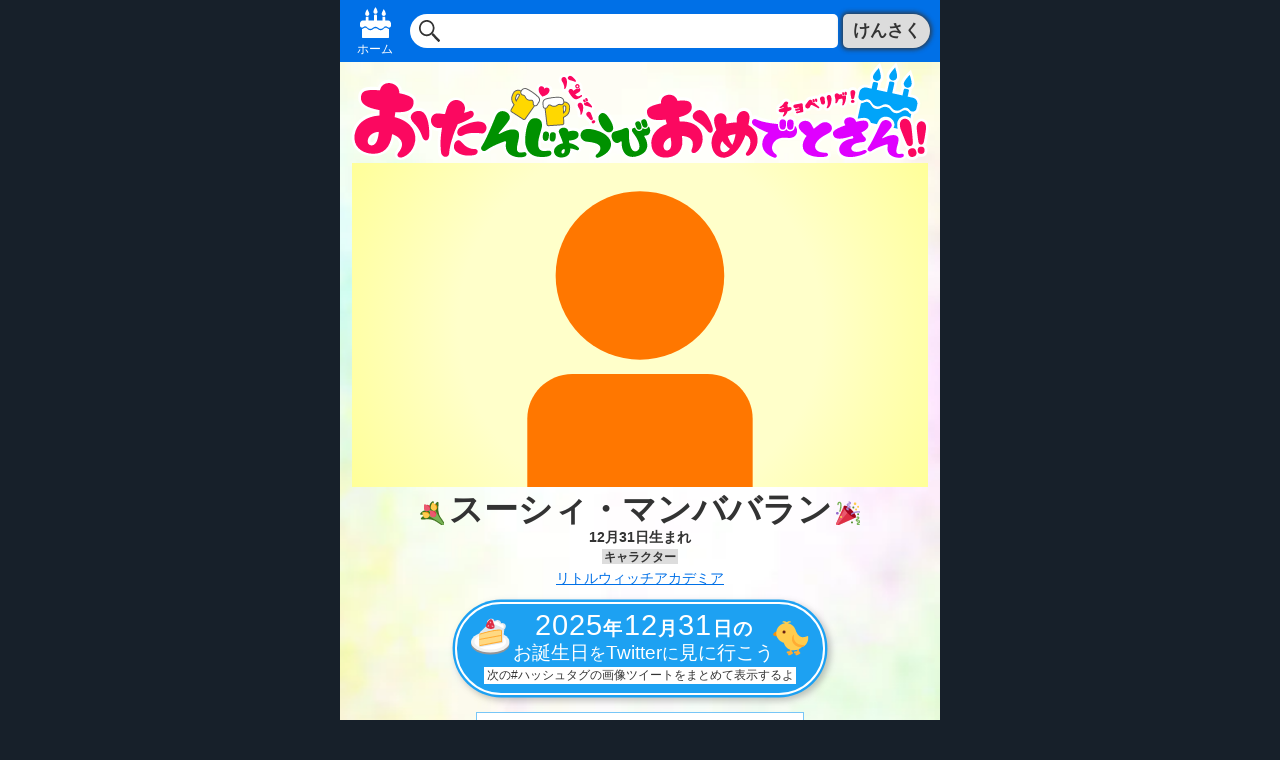

--- FILE ---
content_type: text/html; charset=UTF-8
request_url: https://birthday-tweet.art/character/%E3%82%B9%E3%83%BC%E3%82%B7%E3%82%A3%E3%83%BB%E3%83%9E%E3%83%B3%E3%83%90%E3%83%90%E3%83%A9%E3%83%B3/
body_size: 14513
content:
<!DOCTYPE html>
<html lang="ja">
<head prefix="og: https://ogp.me/ns# fb: https://ogp.me/ns/fb# website: https://ogp.me/ns/website#">
<meta charset="UTF-8">
<meta name="viewport" content="width=device-width,maximum-scale=2,user-scalable=yes">
<meta name="author" content="sanucker">
<meta property="og:site_name" content="💐スーシィ・マンババラン🎉12月31日生まれ🎂おたんじょうびおめでとさん！！🎁">
<meta property="og:title" content="💐スーシィ・マンババラン🎉12月31日生まれ🎂おたんじょうびおめでとさん！！🎁">
<meta property="og:description" content="#スーシィ・マンババラン生誕祭2025 / #スーシィ・マンババラン生誕祭 …等が付いた画像ツイートを、Twitterでまとめて表示するリンクを公開してるよ！前の年のお誕生日リンクもあるよ！">
<meta property="og:type" content="article">
<meta property="og:url" content="https://birthday-tweet.art/character/%e3%82%b9%e3%83%bc%e3%82%b7%e3%82%a3%e3%83%bb%e3%83%9e%e3%83%b3%e3%83%90%e3%83%90%e3%83%a9%e3%83%b3/">
<meta property="og:image" content="https://birthday-tweet.art/edit/wp-content/themes/birthday---v4.2/assets/img/twitter_card.png?2026-01-15-203419">
<meta name="twitter:card" content="summary_large_image">
<meta name="twitter:site" content="@sanucker">
<meta name="twitter:image" content="https://birthday-tweet.art/edit/wp-content/themes/birthday---v4.2/assets/img/twitter_card.png?2026-01-15-203419">
<title>💐スーシィ・マンババラン🎉12月31日生まれ🎂おたんじょうびおめでとさん！！🎁</title>
<meta name="description" content="#スーシィ・マンババラン生誕祭2025 / #スーシィ・マンババラン生誕祭 …等が付いた画像ツイートを、Twitterでまとめて表示するリンクを公開してるよ！前の年のお誕生日リンクもあるよ！">
<link rel="profile" href="https://gmpg.org/xfn/11">
<link rel="stylesheet" href="https://birthday-tweet.art/edit/wp-content/themes/birthday---v4.2/assets/css/style.min.css"><meta name='robots' content='max-image-preview:large' />
	<style>img:is([sizes="auto" i], [sizes^="auto," i]) { contain-intrinsic-size: 3000px 1500px }</style>
	<style id='wp-emoji-styles-inline-css' type='text/css'>

	img.wp-smiley, img.emoji {
		display: inline !important;
		border: none !important;
		box-shadow: none !important;
		height: 1em !important;
		width: 1em !important;
		margin: 0 0.07em !important;
		vertical-align: -0.1em !important;
		background: none !important;
		padding: 0 !important;
	}
</style>
<link rel='stylesheet' id='wp-block-library-css' href='https://birthday-tweet.art/edit/wp-includes/css/dist/block-library/style.min.css?ver=6.8.3' type='text/css' media='all' />
<style id='classic-theme-styles-inline-css' type='text/css'>
/*! This file is auto-generated */
.wp-block-button__link{color:#fff;background-color:#32373c;border-radius:9999px;box-shadow:none;text-decoration:none;padding:calc(.667em + 2px) calc(1.333em + 2px);font-size:1.125em}.wp-block-file__button{background:#32373c;color:#fff;text-decoration:none}
</style>
<style id='global-styles-inline-css' type='text/css'>
:root{--wp--preset--aspect-ratio--square: 1;--wp--preset--aspect-ratio--4-3: 4/3;--wp--preset--aspect-ratio--3-4: 3/4;--wp--preset--aspect-ratio--3-2: 3/2;--wp--preset--aspect-ratio--2-3: 2/3;--wp--preset--aspect-ratio--16-9: 16/9;--wp--preset--aspect-ratio--9-16: 9/16;--wp--preset--color--black: #000000;--wp--preset--color--cyan-bluish-gray: #abb8c3;--wp--preset--color--white: #ffffff;--wp--preset--color--pale-pink: #f78da7;--wp--preset--color--vivid-red: #cf2e2e;--wp--preset--color--luminous-vivid-orange: #ff6900;--wp--preset--color--luminous-vivid-amber: #fcb900;--wp--preset--color--light-green-cyan: #7bdcb5;--wp--preset--color--vivid-green-cyan: #00d084;--wp--preset--color--pale-cyan-blue: #8ed1fc;--wp--preset--color--vivid-cyan-blue: #0693e3;--wp--preset--color--vivid-purple: #9b51e0;--wp--preset--gradient--vivid-cyan-blue-to-vivid-purple: linear-gradient(135deg,rgba(6,147,227,1) 0%,rgb(155,81,224) 100%);--wp--preset--gradient--light-green-cyan-to-vivid-green-cyan: linear-gradient(135deg,rgb(122,220,180) 0%,rgb(0,208,130) 100%);--wp--preset--gradient--luminous-vivid-amber-to-luminous-vivid-orange: linear-gradient(135deg,rgba(252,185,0,1) 0%,rgba(255,105,0,1) 100%);--wp--preset--gradient--luminous-vivid-orange-to-vivid-red: linear-gradient(135deg,rgba(255,105,0,1) 0%,rgb(207,46,46) 100%);--wp--preset--gradient--very-light-gray-to-cyan-bluish-gray: linear-gradient(135deg,rgb(238,238,238) 0%,rgb(169,184,195) 100%);--wp--preset--gradient--cool-to-warm-spectrum: linear-gradient(135deg,rgb(74,234,220) 0%,rgb(151,120,209) 20%,rgb(207,42,186) 40%,rgb(238,44,130) 60%,rgb(251,105,98) 80%,rgb(254,248,76) 100%);--wp--preset--gradient--blush-light-purple: linear-gradient(135deg,rgb(255,206,236) 0%,rgb(152,150,240) 100%);--wp--preset--gradient--blush-bordeaux: linear-gradient(135deg,rgb(254,205,165) 0%,rgb(254,45,45) 50%,rgb(107,0,62) 100%);--wp--preset--gradient--luminous-dusk: linear-gradient(135deg,rgb(255,203,112) 0%,rgb(199,81,192) 50%,rgb(65,88,208) 100%);--wp--preset--gradient--pale-ocean: linear-gradient(135deg,rgb(255,245,203) 0%,rgb(182,227,212) 50%,rgb(51,167,181) 100%);--wp--preset--gradient--electric-grass: linear-gradient(135deg,rgb(202,248,128) 0%,rgb(113,206,126) 100%);--wp--preset--gradient--midnight: linear-gradient(135deg,rgb(2,3,129) 0%,rgb(40,116,252) 100%);--wp--preset--font-size--small: 13px;--wp--preset--font-size--medium: 20px;--wp--preset--font-size--large: 36px;--wp--preset--font-size--x-large: 42px;--wp--preset--spacing--20: 0.44rem;--wp--preset--spacing--30: 0.67rem;--wp--preset--spacing--40: 1rem;--wp--preset--spacing--50: 1.5rem;--wp--preset--spacing--60: 2.25rem;--wp--preset--spacing--70: 3.38rem;--wp--preset--spacing--80: 5.06rem;--wp--preset--shadow--natural: 6px 6px 9px rgba(0, 0, 0, 0.2);--wp--preset--shadow--deep: 12px 12px 50px rgba(0, 0, 0, 0.4);--wp--preset--shadow--sharp: 6px 6px 0px rgba(0, 0, 0, 0.2);--wp--preset--shadow--outlined: 6px 6px 0px -3px rgba(255, 255, 255, 1), 6px 6px rgba(0, 0, 0, 1);--wp--preset--shadow--crisp: 6px 6px 0px rgba(0, 0, 0, 1);}:where(.is-layout-flex){gap: 0.5em;}:where(.is-layout-grid){gap: 0.5em;}body .is-layout-flex{display: flex;}.is-layout-flex{flex-wrap: wrap;align-items: center;}.is-layout-flex > :is(*, div){margin: 0;}body .is-layout-grid{display: grid;}.is-layout-grid > :is(*, div){margin: 0;}:where(.wp-block-columns.is-layout-flex){gap: 2em;}:where(.wp-block-columns.is-layout-grid){gap: 2em;}:where(.wp-block-post-template.is-layout-flex){gap: 1.25em;}:where(.wp-block-post-template.is-layout-grid){gap: 1.25em;}.has-black-color{color: var(--wp--preset--color--black) !important;}.has-cyan-bluish-gray-color{color: var(--wp--preset--color--cyan-bluish-gray) !important;}.has-white-color{color: var(--wp--preset--color--white) !important;}.has-pale-pink-color{color: var(--wp--preset--color--pale-pink) !important;}.has-vivid-red-color{color: var(--wp--preset--color--vivid-red) !important;}.has-luminous-vivid-orange-color{color: var(--wp--preset--color--luminous-vivid-orange) !important;}.has-luminous-vivid-amber-color{color: var(--wp--preset--color--luminous-vivid-amber) !important;}.has-light-green-cyan-color{color: var(--wp--preset--color--light-green-cyan) !important;}.has-vivid-green-cyan-color{color: var(--wp--preset--color--vivid-green-cyan) !important;}.has-pale-cyan-blue-color{color: var(--wp--preset--color--pale-cyan-blue) !important;}.has-vivid-cyan-blue-color{color: var(--wp--preset--color--vivid-cyan-blue) !important;}.has-vivid-purple-color{color: var(--wp--preset--color--vivid-purple) !important;}.has-black-background-color{background-color: var(--wp--preset--color--black) !important;}.has-cyan-bluish-gray-background-color{background-color: var(--wp--preset--color--cyan-bluish-gray) !important;}.has-white-background-color{background-color: var(--wp--preset--color--white) !important;}.has-pale-pink-background-color{background-color: var(--wp--preset--color--pale-pink) !important;}.has-vivid-red-background-color{background-color: var(--wp--preset--color--vivid-red) !important;}.has-luminous-vivid-orange-background-color{background-color: var(--wp--preset--color--luminous-vivid-orange) !important;}.has-luminous-vivid-amber-background-color{background-color: var(--wp--preset--color--luminous-vivid-amber) !important;}.has-light-green-cyan-background-color{background-color: var(--wp--preset--color--light-green-cyan) !important;}.has-vivid-green-cyan-background-color{background-color: var(--wp--preset--color--vivid-green-cyan) !important;}.has-pale-cyan-blue-background-color{background-color: var(--wp--preset--color--pale-cyan-blue) !important;}.has-vivid-cyan-blue-background-color{background-color: var(--wp--preset--color--vivid-cyan-blue) !important;}.has-vivid-purple-background-color{background-color: var(--wp--preset--color--vivid-purple) !important;}.has-black-border-color{border-color: var(--wp--preset--color--black) !important;}.has-cyan-bluish-gray-border-color{border-color: var(--wp--preset--color--cyan-bluish-gray) !important;}.has-white-border-color{border-color: var(--wp--preset--color--white) !important;}.has-pale-pink-border-color{border-color: var(--wp--preset--color--pale-pink) !important;}.has-vivid-red-border-color{border-color: var(--wp--preset--color--vivid-red) !important;}.has-luminous-vivid-orange-border-color{border-color: var(--wp--preset--color--luminous-vivid-orange) !important;}.has-luminous-vivid-amber-border-color{border-color: var(--wp--preset--color--luminous-vivid-amber) !important;}.has-light-green-cyan-border-color{border-color: var(--wp--preset--color--light-green-cyan) !important;}.has-vivid-green-cyan-border-color{border-color: var(--wp--preset--color--vivid-green-cyan) !important;}.has-pale-cyan-blue-border-color{border-color: var(--wp--preset--color--pale-cyan-blue) !important;}.has-vivid-cyan-blue-border-color{border-color: var(--wp--preset--color--vivid-cyan-blue) !important;}.has-vivid-purple-border-color{border-color: var(--wp--preset--color--vivid-purple) !important;}.has-vivid-cyan-blue-to-vivid-purple-gradient-background{background: var(--wp--preset--gradient--vivid-cyan-blue-to-vivid-purple) !important;}.has-light-green-cyan-to-vivid-green-cyan-gradient-background{background: var(--wp--preset--gradient--light-green-cyan-to-vivid-green-cyan) !important;}.has-luminous-vivid-amber-to-luminous-vivid-orange-gradient-background{background: var(--wp--preset--gradient--luminous-vivid-amber-to-luminous-vivid-orange) !important;}.has-luminous-vivid-orange-to-vivid-red-gradient-background{background: var(--wp--preset--gradient--luminous-vivid-orange-to-vivid-red) !important;}.has-very-light-gray-to-cyan-bluish-gray-gradient-background{background: var(--wp--preset--gradient--very-light-gray-to-cyan-bluish-gray) !important;}.has-cool-to-warm-spectrum-gradient-background{background: var(--wp--preset--gradient--cool-to-warm-spectrum) !important;}.has-blush-light-purple-gradient-background{background: var(--wp--preset--gradient--blush-light-purple) !important;}.has-blush-bordeaux-gradient-background{background: var(--wp--preset--gradient--blush-bordeaux) !important;}.has-luminous-dusk-gradient-background{background: var(--wp--preset--gradient--luminous-dusk) !important;}.has-pale-ocean-gradient-background{background: var(--wp--preset--gradient--pale-ocean) !important;}.has-electric-grass-gradient-background{background: var(--wp--preset--gradient--electric-grass) !important;}.has-midnight-gradient-background{background: var(--wp--preset--gradient--midnight) !important;}.has-small-font-size{font-size: var(--wp--preset--font-size--small) !important;}.has-medium-font-size{font-size: var(--wp--preset--font-size--medium) !important;}.has-large-font-size{font-size: var(--wp--preset--font-size--large) !important;}.has-x-large-font-size{font-size: var(--wp--preset--font-size--x-large) !important;}
:where(.wp-block-post-template.is-layout-flex){gap: 1.25em;}:where(.wp-block-post-template.is-layout-grid){gap: 1.25em;}
:where(.wp-block-columns.is-layout-flex){gap: 2em;}:where(.wp-block-columns.is-layout-grid){gap: 2em;}
:root :where(.wp-block-pullquote){font-size: 1.5em;line-height: 1.6;}
</style>
<link rel="alternate" title="oEmbed (JSON)" type="application/json+oembed" href="https://birthday-tweet.art/wp-json/oembed/1.0/embed?url=https%3A%2F%2Fbirthday-tweet.art%2Fcharacter%2F%25e3%2582%25b9%25e3%2583%25bc%25e3%2582%25b7%25e3%2582%25a3%25e3%2583%25bb%25e3%2583%259e%25e3%2583%25b3%25e3%2583%2590%25e3%2583%2590%25e3%2583%25a9%25e3%2583%25b3%2F" />
<link rel="alternate" title="oEmbed (XML)" type="text/xml+oembed" href="https://birthday-tweet.art/wp-json/oembed/1.0/embed?url=https%3A%2F%2Fbirthday-tweet.art%2Fcharacter%2F%25e3%2582%25b9%25e3%2583%25bc%25e3%2582%25b7%25e3%2582%25a3%25e3%2583%25bb%25e3%2583%259e%25e3%2583%25b3%25e3%2583%2590%25e3%2583%2590%25e3%2583%25a9%25e3%2583%25b3%2F&#038;format=xml" />
<link rel="icon" href="https://birthday-tweet.art/edit/wp-content/uploads/2021/08/icon-200x200.png" sizes="32x32" />
<link rel="icon" href="https://birthday-tweet.art/edit/wp-content/uploads/2021/08/icon-200x200.png" sizes="192x192" />
<link rel="apple-touch-icon" href="https://birthday-tweet.art/edit/wp-content/uploads/2021/08/icon-200x200.png" />
<meta name="msapplication-TileImage" content="https://birthday-tweet.art/edit/wp-content/uploads/2021/08/icon.png" />
<script src="https://cdn.jsdelivr.net/npm/@twemoji/api@latest/dist/twemoji.min.js" crossorigin="anonymous"></script>
<!-- Global site tag (gtag.js) - Google Analytics -->
<script async src="https://www.googletagmanager.com/gtag/js?id=G-6X1DEKQEG1"></script>
<script>
  window.dataLayer = window.dataLayer || [];
  function gtag(){dataLayer.push(arguments);}
  gtag("js", new Date());

  gtag("config", "G-6X1DEKQEG1");
</script>
</head>
<body class="wp-singular character-template-default single single-character postid-307 wp-theme-birthday---v42">
<header class="theme___site_header___">
<div class="theme___primary_menu___">
<nav class="theme___primary_nav_home">
<a onclick="gtag('event', 'org_click', {'pege_type':'character','pege_name':'1231_スーシィ・マンババラン','section_type':'header','section_number':'','item_type_1':'link_home','item_type_2':'','item_type_3':'','item_name':'ホーム','item_value':'https://birthday-tweet.art','item_option':''});" class="theme___primary_nav_home_a" href="https://birthday-tweet.art">ホーム</a>
</nav>
<div class="theme___search___">
<form onsubmit="gtag('event', 'org_click', {'pege_type':'character','pege_name':'1231_スーシィ・マンババラン','section_type':'header','section_number':'','item_type_1':'form_search','item_type_2':'','item_type_3':'','item_name':'けんさく','item_value':document.getElementById('theme___search_word_header').value,'item_option':''});" class="theme___search_form" action="https://birthday-tweet.art" method="get">
<input class="theme___search_input" id="theme___search_word_header" name="s" type="text" value="" />
<button class="theme___search_button" type="submit">けんさく</button>
</form>
</div>
</div>
</header>
<main class="theme___main___">
<nav class="theme___nav_home___">
<h1 class="theme___title_main"><a onclick="gtag('event', 'org_click', {'pege_type':'character','pege_name':'1231_スーシィ・マンババラン','section_type':'header','section_number':'','item_type_1':'link_home','item_type_2':'','item_type_3':'','item_name':'🎂おたんじょうびおめでとさん！！🎁','item_value':'https://birthday-tweet.art','item_option':''});" class="theme___title_main_a" href="https://birthday-tweet.art">🎂おたんじょうびおめでとさん！！🎁</a></h1>
</nav><section class="theme___birthday_main___">
<article class="theme___birthday_main_person">
<div class="theme___birthday_main_portrait theme___birthday_main_portrait_month_12 theme___birthday_main_portrait_default">

</div>
<h1 class="theme___birthday_main_title">💐スーシィ・マンババラン🎉</h1>
<span class="theme___birthday_main_declaration">12月31日生まれ</span>
<span class="theme___birthday_main_post_type">キャラクター</span>
<ul class="theme___birthday_main_group"><li class="theme___birthday_main_group_title"><a onclick="gtag('event', 'org_click', {'pege_type':'character','pege_name':'1231_スーシィ・マンババラン','section_type':'group_main','section_number':'1','item_type_1':'link_group','item_type_2':'','item_type_3':'','item_name':'リトルウィッチアカデミア','item_value':'https://birthday-tweet.art/group/リトルウィッチアカデミア/','item_option':''});" class="theme___birthday_main_group_title_a" href="https://birthday-tweet.art/group/%e3%83%aa%e3%83%88%e3%83%ab%e3%82%a6%e3%82%a3%e3%83%83%e3%83%81%e3%82%a2%e3%82%ab%e3%83%87%e3%83%9f%e3%82%a2/">リトルウィッチアカデミア</a></li></ul><a onclick="gtag('event', 'org_click', {'pege_type':'character','pege_name':'1231_スーシィ・マンババラン','section_type':'birthday_twitter_main','section_number':'','item_type_1':'link_twitter','item_type_2':'twitter_full','item_type_3':'character','item_name':'お誕生日をTwitterに見に行こう','item_value':'2025-12-30_00:00:00__2026-01-01_23:59:59__1231_スーシィ・マンババラン','item_option':'2025'});" class="theme___birthday_main_twitter_primary" href="https://twitter.com/search?q=(%2312月31日はスーシィ・マンババランの誕生日 OR %23スーシィ・マンババラン生誕祭 OR %23スーシィ・マンババラン誕生祭 OR %23スーシィ・マンババラン聖誕祭 OR %22スーシィ・マンババラン%22 OR %23スーシィ・マンババラン OR %23スーシィ・マンババラン生誕祭2025 OR %23スーシィ・マンババラン誕生祭2025 OR %23スーシィ・マンババラン聖誕祭2025) -%23いいねした人全員フォローする -%23RTした人全員フォローする -source:twittbot.net since%3A2025-12-30_00:00:00_JST until%3A2026-01-01_23:59:59_JST filter%3Amedia&src=typed_query&f=live" rel="noreferrer" target="_blank"><div class="theme___birthday_main_twitter_primary_row theme___birthday_main_twitter_primary_row_1">🍰<div class="theme___birthday_main_twitter_primary_str"><div class="theme___birthday_main_twitter_primary_str_1st">2025<span class="theme___text_joint">年</span>12<span class="theme___text_joint">月</span>31<span class="theme___text_joint">日の</span></div>お誕生日<span class="theme___text_joint">を</span>Twitter<span class="theme___text_joint">に</span>見に行こう</div>🐤</div><div class="theme___birthday_main_twitter_primary_row theme___birthday_main_twitter_primary_row_2">次の#ハッシュタグの画像ツイートをまとめて表示するよ</div></a>
<ul class="theme___birthday_hashtags_ul">
<li class=""><a onclick="gtag('event', 'org_click', {'pege_type':'character','pege_name':'1231_スーシィ・マンババラン','section_type':'birthday_twitter_hashtag','section_number':'','item_type_1':'link_twitter','item_type_2':'twitter_hashtag','item_type_3':'character','item_name':'#スーシィ・マンババラン','item_value':'https://twitter.com/hashtag/スーシィ・マンババラン?src=hashtag_click&f=live','item_option':''});" class="" href="https://twitter.com/hashtag/スーシィ・マンババラン?src=hashtag_click&f=live" rel="noreferrer" target="_blank">#スーシィ・マンババラン</a></li><li class=""><a onclick="gtag('event', 'org_click', {'pege_type':'character','pege_name':'1231_スーシィ・マンババラン','section_type':'birthday_twitter_hashtag','section_number':'','item_type_1':'link_twitter','item_type_2':'twitter_hashtag','item_type_3':'character','item_name':'#スーシィ・マンババラン生誕祭','item_value':'https://twitter.com/hashtag/スーシィ・マンババラン生誕祭?src=hashtag_click&f=live','item_option':''});" class="" href="https://twitter.com/hashtag/スーシィ・マンババラン生誕祭?src=hashtag_click&f=live" rel="noreferrer" target="_blank">#スーシィ・マンババラン生誕祭</a></li><li class=""><a onclick="gtag('event', 'org_click', {'pege_type':'character','pege_name':'1231_スーシィ・マンババラン','section_type':'birthday_twitter_hashtag','section_number':'','item_type_1':'link_twitter','item_type_2':'twitter_hashtag','item_type_3':'character','item_name':'#スーシィ・マンババラン誕生祭','item_value':'https://twitter.com/hashtag/スーシィ・マンババラン誕生祭?src=hashtag_click&f=live','item_option':''});" class="" href="https://twitter.com/hashtag/スーシィ・マンババラン誕生祭?src=hashtag_click&f=live" rel="noreferrer" target="_blank">#スーシィ・マンババラン誕生祭</a></li><li class=""><a onclick="gtag('event', 'org_click', {'pege_type':'character','pege_name':'1231_スーシィ・マンババラン','section_type':'birthday_twitter_hashtag','section_number':'','item_type_1':'link_twitter','item_type_2':'twitter_hashtag','item_type_3':'character','item_name':'#スーシィ・マンババラン聖誕祭','item_value':'https://twitter.com/hashtag/スーシィ・マンババラン聖誕祭?src=hashtag_click&f=live','item_option':''});" class="" href="https://twitter.com/hashtag/スーシィ・マンババラン聖誕祭?src=hashtag_click&f=live" rel="noreferrer" target="_blank">#スーシィ・マンババラン聖誕祭</a></li><li class=""><a onclick="gtag('event', 'org_click', {'pege_type':'character','pege_name':'1231_スーシィ・マンババラン','section_type':'birthday_twitter_hashtag','section_number':'','item_type_1':'link_twitter','item_type_2':'twitter_hashtag','item_type_3':'character','item_name':'#スーシィ・マンババラン生誕祭2025','item_value':'https://twitter.com/hashtag/スーシィ・マンババラン生誕祭2025?src=hashtag_click&f=live','item_option':''});" class="" href="https://twitter.com/hashtag/スーシィ・マンババラン生誕祭2025?src=hashtag_click&f=live" rel="noreferrer" target="_blank">#スーシィ・マンババラン生誕祭2025</a></li><li class=""><a onclick="gtag('event', 'org_click', {'pege_type':'character','pege_name':'1231_スーシィ・マンババラン','section_type':'birthday_twitter_hashtag','section_number':'','item_type_1':'link_twitter','item_type_2':'twitter_hashtag','item_type_3':'character','item_name':'#スーシィ・マンババラン誕生祭2025','item_value':'https://twitter.com/hashtag/スーシィ・マンババラン誕生祭2025?src=hashtag_click&f=live','item_option':''});" class="" href="https://twitter.com/hashtag/スーシィ・マンババラン誕生祭2025?src=hashtag_click&f=live" rel="noreferrer" target="_blank">#スーシィ・マンババラン誕生祭2025</a></li><li class=""><a onclick="gtag('event', 'org_click', {'pege_type':'character','pege_name':'1231_スーシィ・マンババラン','section_type':'birthday_twitter_hashtag','section_number':'','item_type_1':'link_twitter','item_type_2':'twitter_hashtag','item_type_3':'character','item_name':'#スーシィ・マンババラン聖誕祭2025','item_value':'https://twitter.com/hashtag/スーシィ・マンババラン聖誕祭2025?src=hashtag_click&f=live','item_option':''});" class="" href="https://twitter.com/hashtag/スーシィ・マンババラン聖誕祭2025?src=hashtag_click&f=live" rel="noreferrer" target="_blank">#スーシィ・マンババラン聖誕祭2025</a></li><li class=""><a onclick="gtag('event', 'org_click', {'pege_type':'character','pege_name':'1231_スーシィ・マンババラン','section_type':'birthday_twitter_hashtag','section_number':'','item_type_1':'link_twitter','item_type_2':'twitter_hashtag','item_type_3':'character','item_name':'#12月31日はスーシィ・マンババランの誕生日','item_value':'https://twitter.com/hashtag/12月31日はスーシィ・マンババランの誕生日?src=hashtag_click&f=live','item_option':''});" class="" href="https://twitter.com/hashtag/12月31日はスーシィ・マンババランの誕生日?src=hashtag_click&f=live" rel="noreferrer" target="_blank">#12月31日はスーシィ・マンババランの誕生日</a></li>
</ul>
<p class="theme___generator_main"><a onclick="gtag('event', 'org_click', {'pege_type':'character','pege_name':'1231_スーシィ・マンババラン','section_type':'option_link','section_number':'','item_type_1':'link_generator','item_type_2':'','item_type_3':'','item_name':'ジェネレーター版もあるよ！','item_value':'/generator/?g_name=スーシィ・マンババラン&g_month=12&g_date=31','item_option':''});" href="/generator/?g_name=スーシィ・マンババラン&g_month=12&g_date=31">ジェネレーター版もあるよ！</a></p><p class="theme___g_calendar"><a onclick="gtag('event', 'org_click', {'pege_type':'character','pege_name':'1231_スーシィ・マンババラン','section_type':'option_link','section_number':'','item_type_1':'obl_google_calendar','item_type_2':'','item_type_3':'','item_name':'📆 Googleカレンダーに登録','item_value':'https://www.google.com/calendar/render?action=TEMPLATE&text=スーシィ・マンババラン 🎂お誕生日&dates=20261231/20270101&details=おたんじょうびおめでとさん！！%0D%0Ahttps://birthday-tweet.art/character/%e3%82%b9%e3%83%bc%e3%82%b7%e3%82%a3%e3%83%bb%e3%83%9e%e3%83%b3%e3%83%90%e3%83%90%e3%83%a9%e3%83%b3/%0D%0Aリトルウィッチアカデミア','item_option':'2026'});" class="theme___g_calendar_link" href="https://www.google.com/calendar/render?action=TEMPLATE&text=スーシィ・マンババラン 🎂お誕生日&dates=20261231/20270101&details=おたんじょうびおめでとさん！！%0D%0Ahttps://birthday-tweet.art/character/%e3%82%b9%e3%83%bc%e3%82%b7%e3%82%a3%e3%83%bb%e3%83%9e%e3%83%b3%e3%83%90%e3%83%90%e3%83%a9%e3%83%b3/%0D%0Aリトルウィッチアカデミア" rel="noreferrer" target="_blank">📆 Googleカレンダーに登録</a></p><div class="theme___social_button"><a href="https://twitter.com/share?ref_src=twsrc%5Etfw&text=💐スーシィ・マンババラン🎉12月31日生まれ🎂おたんじょうびおめでとさん！！🎁%0a#スーシィ・マンババラン生誕祭2025 / #スーシィ・マンババラン生誕祭 …等が付いた画像ツイートを、Twitterでまとめて表示するリンクを公開してるよ！前の年のお誕生日リンクもあるよ！&url=https%3A%2F%2Fbirthday-tweet.art%2Fcharacter%2F%25e3%2582%25b9%25e3%2583%25bc%25e3%2582%25b7%25e3%2582%25a3%25e3%2583%25bb%25e3%2583%259e%25e3%2583%25b3%25e3%2583%2590%25e3%2583%2590%25e3%2583%25a9%25e3%2583%25b3%2F" rel="nofollow" target="_blank" class="twitter-share-button" data-size="large" data-show-count="false">Tweet</a></div><div class="theme___twitter_jst">
<h2 class="">お誕生日ツイートが多くて追い切れない！休憩したい！</h2>
<p class="theme___twitter_jst_description"><mark class="theme___twitter_mark">🌸フライングツイート</mark>は前日のお誕生日ツイートを表示するよ！ <mark class="theme___twitter_mark">🌸遅刻ツイート</mark>は1週間分！ 1時間ごとの<mark class="theme___twitter_mark">お誕生日リンク</mark>で休憩しながら追い駆けよう( ^^) _旦~~</p>
<ul class="theme___twitter_jst_ul_extra">
<li class="theme___twitter_jst_item"><a onclick="gtag('event', 'org_click', {'pege_type':'character','pege_name':'1231_スーシィ・マンババラン','section_type':'birthday_twitter_timezone','section_number':'','item_type_1':'link_twitter','item_type_2':'twitter_timezone','item_type_3':'character','item_name':'🌸フライングツイート','item_value':'2025-12-30_00:00:00__2025-12-30_23:59:59__1231_スーシィ・マンババラン','item_option':'2025'});" class="theme___twitter_jst_link theme___twitter_jst_link_extra" href="https://twitter.com/search?q=(%2312月31日はスーシィ・マンババランの誕生日 OR %23スーシィ・マンババラン生誕祭 OR %23スーシィ・マンババラン誕生祭 OR %23スーシィ・マンババラン聖誕祭 OR %22スーシィ・マンババラン%22 OR %23スーシィ・マンババラン OR %23スーシィ・マンババラン生誕祭2025 OR %23スーシィ・マンババラン誕生祭2025 OR %23スーシィ・マンババラン聖誕祭2025) -%23いいねした人全員フォローする -%23RTした人全員フォローする -source:twittbot.net since%3A2025-12-30_00:00:00_JST until%3A2025-12-30_23:59:59_JST filter%3Amedia&src=typed_query&f=live" rel="noreferrer" target="_blank">🌸フライングツイート</a></li>
<li class="theme___twitter_jst_item"><a onclick="gtag('event', 'org_click', {'pege_type':'character','pege_name':'1231_スーシィ・マンババラン','section_type':'birthday_twitter_timezone','section_number':'','item_type_1':'link_twitter','item_type_2':'twitter_timezone','item_type_3':'character','item_name':'🌸遅刻ツイート','item_value':'2026-01-01_00:00:00__2026-01-07_23:59:59__1231_スーシィ・マンババラン','item_option':'2025'});" class="theme___twitter_jst_link theme___twitter_jst_link_extra" href="https://twitter.com/search?q=(%2312月31日はスーシィ・マンババランの誕生日 OR %23スーシィ・マンババラン生誕祭 OR %23スーシィ・マンババラン誕生祭 OR %23スーシィ・マンババラン聖誕祭 OR %22スーシィ・マンババラン%22 OR %23スーシィ・マンババラン OR %23スーシィ・マンババラン生誕祭2025 OR %23スーシィ・マンババラン誕生祭2025 OR %23スーシィ・マンババラン聖誕祭2025) -%23いいねした人全員フォローする -%23RTした人全員フォローする -source:twittbot.net since%3A2026-01-01_00:00:00_JST until%3A2026-01-07_23:59:59_JST filter%3Amedia&src=typed_query&f=live" rel="noreferrer" target="_blank">🌸遅刻ツイート</a></li>
<li class="theme___twitter_jst_item"><a onclick="gtag('event', 'org_click', {'pege_type':'character','pege_name':'1231_スーシィ・マンババラン','section_type':'birthday_twitter_timezone','section_number':'','item_type_1':'link_twitter','item_type_2':'twitter_timezone','item_type_3':'character','item_name':'🌸0時〜12時','item_value':'2025-12-31_00:00:00__2025-12-31_12:00:00__1231_スーシィ・マンババラン','item_option':'2025'});" class="theme___twitter_jst_link theme___twitter_jst_link_extra" href="https://twitter.com/search?q=(%2312月31日はスーシィ・マンババランの誕生日 OR %23スーシィ・マンババラン生誕祭 OR %23スーシィ・マンババラン誕生祭 OR %23スーシィ・マンババラン聖誕祭 OR %22スーシィ・マンババラン%22 OR %23スーシィ・マンババラン OR %23スーシィ・マンババラン生誕祭2025 OR %23スーシィ・マンババラン誕生祭2025 OR %23スーシィ・マンババラン聖誕祭2025) -%23いいねした人全員フォローする -%23RTした人全員フォローする -source:twittbot.net since%3A2025-12-31_00:00:00_JST until%3A2025-12-31_12:00:00_JST filter%3Amedia&src=typed_query&f=live" rel="noreferrer" target="_blank">🌸0<span class="theme___text_joint">時〜</span>12<span class="theme___text_joint">時</span></a></li>
<li class="theme___twitter_jst_item"><a onclick="gtag('event', 'org_click', {'pege_type':'character','pege_name':'1231_スーシィ・マンババラン','section_type':'birthday_twitter_timezone','section_number':'','item_type_1':'link_twitter','item_type_2':'twitter_timezone','item_type_3':'character','item_name':'🌸12時〜24時','item_value':'2025-12-31_12:00:00__2025-12-31_23:59:59__1231_スーシィ・マンババラン','item_option':'2025'});" class="theme___twitter_jst_link theme___twitter_jst_link_extra" href="https://twitter.com/search?q=(%2312月31日はスーシィ・マンババランの誕生日 OR %23スーシィ・マンババラン生誕祭 OR %23スーシィ・マンババラン誕生祭 OR %23スーシィ・マンババラン聖誕祭 OR %22スーシィ・マンババラン%22 OR %23スーシィ・マンババラン OR %23スーシィ・マンババラン生誕祭2025 OR %23スーシィ・マンババラン誕生祭2025 OR %23スーシィ・マンババラン聖誕祭2025) -%23いいねした人全員フォローする -%23RTした人全員フォローする -source:twittbot.net since%3A2025-12-31_12:00:00_JST until%3A2025-12-31_23:59:59_JST filter%3Amedia&src=typed_query&f=live" rel="noreferrer" target="_blank">🌸12<span class="theme___text_joint">時〜</span>24<span class="theme___text_joint">時</span></a></li>
</ul>
<ul class="theme___twitter_jst_ul"><li class="theme___twitter_jst_item"><a onclick="gtag('event', 'org_click', {'pege_type':'character','pege_name':'1231_スーシィ・マンババラン','section_type':'birthday_twitter_0-11','section_number':'','item_type_1':'link_twitter','item_type_2':'twitter_timezone','item_type_3':'character','item_name':'0時','item_value':'2025-12-31_00:00:00__2025-12-31_01:00:00__1231_スーシィ・マンババラン','item_option':'2025'});" class="theme___twitter_jst_link" href="https://twitter.com/search?q=(%2312月31日はスーシィ・マンババランの誕生日 OR %23スーシィ・マンババラン生誕祭 OR %23スーシィ・マンババラン誕生祭 OR %23スーシィ・マンババラン聖誕祭 OR %22スーシィ・マンババラン%22 OR %23スーシィ・マンババラン OR %23スーシィ・マンババラン生誕祭2025 OR %23スーシィ・マンババラン誕生祭2025 OR %23スーシィ・マンババラン聖誕祭2025) -%23いいねした人全員フォローする -%23RTした人全員フォローする -source:twittbot.net since%3A2025-12-31_00:00:00_JST until%3A2025-12-31_01:00:00_JST filter%3Amedia&src=typed_query&f=live" rel="noreferrer" target="_blank">0<span class="theme___text_joint">時</span></a></li><li class="theme___twitter_jst_item"><a onclick="gtag('event', 'org_click', {'pege_type':'character','pege_name':'1231_スーシィ・マンババラン','section_type':'birthday_twitter_0-11','section_number':'','item_type_1':'link_twitter','item_type_2':'twitter_timezone','item_type_3':'character','item_name':'1時','item_value':'2025-12-31_01:00:00__2025-12-31_02:00:00__1231_スーシィ・マンババラン','item_option':'2025'});" class="theme___twitter_jst_link" href="https://twitter.com/search?q=(%2312月31日はスーシィ・マンババランの誕生日 OR %23スーシィ・マンババラン生誕祭 OR %23スーシィ・マンババラン誕生祭 OR %23スーシィ・マンババラン聖誕祭 OR %22スーシィ・マンババラン%22 OR %23スーシィ・マンババラン OR %23スーシィ・マンババラン生誕祭2025 OR %23スーシィ・マンババラン誕生祭2025 OR %23スーシィ・マンババラン聖誕祭2025) -%23いいねした人全員フォローする -%23RTした人全員フォローする -source:twittbot.net since%3A2025-12-31_01:00:00_JST until%3A2025-12-31_02:00:00_JST filter%3Amedia&src=typed_query&f=live" rel="noreferrer" target="_blank">1<span class="theme___text_joint">時</span></a></li><li class="theme___twitter_jst_item"><a onclick="gtag('event', 'org_click', {'pege_type':'character','pege_name':'1231_スーシィ・マンババラン','section_type':'birthday_twitter_0-11','section_number':'','item_type_1':'link_twitter','item_type_2':'twitter_timezone','item_type_3':'character','item_name':'2時','item_value':'2025-12-31_02:00:00__2025-12-31_03:00:00__1231_スーシィ・マンババラン','item_option':'2025'});" class="theme___twitter_jst_link" href="https://twitter.com/search?q=(%2312月31日はスーシィ・マンババランの誕生日 OR %23スーシィ・マンババラン生誕祭 OR %23スーシィ・マンババラン誕生祭 OR %23スーシィ・マンババラン聖誕祭 OR %22スーシィ・マンババラン%22 OR %23スーシィ・マンババラン OR %23スーシィ・マンババラン生誕祭2025 OR %23スーシィ・マンババラン誕生祭2025 OR %23スーシィ・マンババラン聖誕祭2025) -%23いいねした人全員フォローする -%23RTした人全員フォローする -source:twittbot.net since%3A2025-12-31_02:00:00_JST until%3A2025-12-31_03:00:00_JST filter%3Amedia&src=typed_query&f=live" rel="noreferrer" target="_blank">2<span class="theme___text_joint">時</span></a></li><li class="theme___twitter_jst_item"><a onclick="gtag('event', 'org_click', {'pege_type':'character','pege_name':'1231_スーシィ・マンババラン','section_type':'birthday_twitter_0-11','section_number':'','item_type_1':'link_twitter','item_type_2':'twitter_timezone','item_type_3':'character','item_name':'3時','item_value':'2025-12-31_03:00:00__2025-12-31_04:00:00__1231_スーシィ・マンババラン','item_option':'2025'});" class="theme___twitter_jst_link" href="https://twitter.com/search?q=(%2312月31日はスーシィ・マンババランの誕生日 OR %23スーシィ・マンババラン生誕祭 OR %23スーシィ・マンババラン誕生祭 OR %23スーシィ・マンババラン聖誕祭 OR %22スーシィ・マンババラン%22 OR %23スーシィ・マンババラン OR %23スーシィ・マンババラン生誕祭2025 OR %23スーシィ・マンババラン誕生祭2025 OR %23スーシィ・マンババラン聖誕祭2025) -%23いいねした人全員フォローする -%23RTした人全員フォローする -source:twittbot.net since%3A2025-12-31_03:00:00_JST until%3A2025-12-31_04:00:00_JST filter%3Amedia&src=typed_query&f=live" rel="noreferrer" target="_blank">3<span class="theme___text_joint">時</span></a></li><li class="theme___twitter_jst_item"><a onclick="gtag('event', 'org_click', {'pege_type':'character','pege_name':'1231_スーシィ・マンババラン','section_type':'birthday_twitter_0-11','section_number':'','item_type_1':'link_twitter','item_type_2':'twitter_timezone','item_type_3':'character','item_name':'4時','item_value':'2025-12-31_04:00:00__2025-12-31_05:00:00__1231_スーシィ・マンババラン','item_option':'2025'});" class="theme___twitter_jst_link" href="https://twitter.com/search?q=(%2312月31日はスーシィ・マンババランの誕生日 OR %23スーシィ・マンババラン生誕祭 OR %23スーシィ・マンババラン誕生祭 OR %23スーシィ・マンババラン聖誕祭 OR %22スーシィ・マンババラン%22 OR %23スーシィ・マンババラン OR %23スーシィ・マンババラン生誕祭2025 OR %23スーシィ・マンババラン誕生祭2025 OR %23スーシィ・マンババラン聖誕祭2025) -%23いいねした人全員フォローする -%23RTした人全員フォローする -source:twittbot.net since%3A2025-12-31_04:00:00_JST until%3A2025-12-31_05:00:00_JST filter%3Amedia&src=typed_query&f=live" rel="noreferrer" target="_blank">4<span class="theme___text_joint">時</span></a></li><li class="theme___twitter_jst_item"><a onclick="gtag('event', 'org_click', {'pege_type':'character','pege_name':'1231_スーシィ・マンババラン','section_type':'birthday_twitter_0-11','section_number':'','item_type_1':'link_twitter','item_type_2':'twitter_timezone','item_type_3':'character','item_name':'5時','item_value':'2025-12-31_05:00:00__2025-12-31_06:00:00__1231_スーシィ・マンババラン','item_option':'2025'});" class="theme___twitter_jst_link" href="https://twitter.com/search?q=(%2312月31日はスーシィ・マンババランの誕生日 OR %23スーシィ・マンババラン生誕祭 OR %23スーシィ・マンババラン誕生祭 OR %23スーシィ・マンババラン聖誕祭 OR %22スーシィ・マンババラン%22 OR %23スーシィ・マンババラン OR %23スーシィ・マンババラン生誕祭2025 OR %23スーシィ・マンババラン誕生祭2025 OR %23スーシィ・マンババラン聖誕祭2025) -%23いいねした人全員フォローする -%23RTした人全員フォローする -source:twittbot.net since%3A2025-12-31_05:00:00_JST until%3A2025-12-31_06:00:00_JST filter%3Amedia&src=typed_query&f=live" rel="noreferrer" target="_blank">5<span class="theme___text_joint">時</span></a></li><li class="theme___twitter_jst_item"><a onclick="gtag('event', 'org_click', {'pege_type':'character','pege_name':'1231_スーシィ・マンババラン','section_type':'birthday_twitter_0-11','section_number':'','item_type_1':'link_twitter','item_type_2':'twitter_timezone','item_type_3':'character','item_name':'6時','item_value':'2025-12-31_06:00:00__2025-12-31_07:00:00__1231_スーシィ・マンババラン','item_option':'2025'});" class="theme___twitter_jst_link" href="https://twitter.com/search?q=(%2312月31日はスーシィ・マンババランの誕生日 OR %23スーシィ・マンババラン生誕祭 OR %23スーシィ・マンババラン誕生祭 OR %23スーシィ・マンババラン聖誕祭 OR %22スーシィ・マンババラン%22 OR %23スーシィ・マンババラン OR %23スーシィ・マンババラン生誕祭2025 OR %23スーシィ・マンババラン誕生祭2025 OR %23スーシィ・マンババラン聖誕祭2025) -%23いいねした人全員フォローする -%23RTした人全員フォローする -source:twittbot.net since%3A2025-12-31_06:00:00_JST until%3A2025-12-31_07:00:00_JST filter%3Amedia&src=typed_query&f=live" rel="noreferrer" target="_blank">6<span class="theme___text_joint">時</span></a></li><li class="theme___twitter_jst_item"><a onclick="gtag('event', 'org_click', {'pege_type':'character','pege_name':'1231_スーシィ・マンババラン','section_type':'birthday_twitter_0-11','section_number':'','item_type_1':'link_twitter','item_type_2':'twitter_timezone','item_type_3':'character','item_name':'7時','item_value':'2025-12-31_07:00:00__2025-12-31_08:00:00__1231_スーシィ・マンババラン','item_option':'2025'});" class="theme___twitter_jst_link" href="https://twitter.com/search?q=(%2312月31日はスーシィ・マンババランの誕生日 OR %23スーシィ・マンババラン生誕祭 OR %23スーシィ・マンババラン誕生祭 OR %23スーシィ・マンババラン聖誕祭 OR %22スーシィ・マンババラン%22 OR %23スーシィ・マンババラン OR %23スーシィ・マンババラン生誕祭2025 OR %23スーシィ・マンババラン誕生祭2025 OR %23スーシィ・マンババラン聖誕祭2025) -%23いいねした人全員フォローする -%23RTした人全員フォローする -source:twittbot.net since%3A2025-12-31_07:00:00_JST until%3A2025-12-31_08:00:00_JST filter%3Amedia&src=typed_query&f=live" rel="noreferrer" target="_blank">7<span class="theme___text_joint">時</span></a></li><li class="theme___twitter_jst_item"><a onclick="gtag('event', 'org_click', {'pege_type':'character','pege_name':'1231_スーシィ・マンババラン','section_type':'birthday_twitter_0-11','section_number':'','item_type_1':'link_twitter','item_type_2':'twitter_timezone','item_type_3':'character','item_name':'8時','item_value':'2025-12-31_08:00:00__2025-12-31_09:00:00__1231_スーシィ・マンババラン','item_option':'2025'});" class="theme___twitter_jst_link" href="https://twitter.com/search?q=(%2312月31日はスーシィ・マンババランの誕生日 OR %23スーシィ・マンババラン生誕祭 OR %23スーシィ・マンババラン誕生祭 OR %23スーシィ・マンババラン聖誕祭 OR %22スーシィ・マンババラン%22 OR %23スーシィ・マンババラン OR %23スーシィ・マンババラン生誕祭2025 OR %23スーシィ・マンババラン誕生祭2025 OR %23スーシィ・マンババラン聖誕祭2025) -%23いいねした人全員フォローする -%23RTした人全員フォローする -source:twittbot.net since%3A2025-12-31_08:00:00_JST until%3A2025-12-31_09:00:00_JST filter%3Amedia&src=typed_query&f=live" rel="noreferrer" target="_blank">8<span class="theme___text_joint">時</span></a></li><li class="theme___twitter_jst_item"><a onclick="gtag('event', 'org_click', {'pege_type':'character','pege_name':'1231_スーシィ・マンババラン','section_type':'birthday_twitter_0-11','section_number':'','item_type_1':'link_twitter','item_type_2':'twitter_timezone','item_type_3':'character','item_name':'9時','item_value':'2025-12-31_09:00:00__2025-12-31_10:00:00__1231_スーシィ・マンババラン','item_option':'2025'});" class="theme___twitter_jst_link" href="https://twitter.com/search?q=(%2312月31日はスーシィ・マンババランの誕生日 OR %23スーシィ・マンババラン生誕祭 OR %23スーシィ・マンババラン誕生祭 OR %23スーシィ・マンババラン聖誕祭 OR %22スーシィ・マンババラン%22 OR %23スーシィ・マンババラン OR %23スーシィ・マンババラン生誕祭2025 OR %23スーシィ・マンババラン誕生祭2025 OR %23スーシィ・マンババラン聖誕祭2025) -%23いいねした人全員フォローする -%23RTした人全員フォローする -source:twittbot.net since%3A2025-12-31_09:00:00_JST until%3A2025-12-31_10:00:00_JST filter%3Amedia&src=typed_query&f=live" rel="noreferrer" target="_blank">9<span class="theme___text_joint">時</span></a></li><li class="theme___twitter_jst_item"><a onclick="gtag('event', 'org_click', {'pege_type':'character','pege_name':'1231_スーシィ・マンババラン','section_type':'birthday_twitter_0-11','section_number':'','item_type_1':'link_twitter','item_type_2':'twitter_timezone','item_type_3':'character','item_name':'10時','item_value':'2025-12-31_10:00:00__2025-12-31_11:00:00__1231_スーシィ・マンババラン','item_option':'2025'});" class="theme___twitter_jst_link" href="https://twitter.com/search?q=(%2312月31日はスーシィ・マンババランの誕生日 OR %23スーシィ・マンババラン生誕祭 OR %23スーシィ・マンババラン誕生祭 OR %23スーシィ・マンババラン聖誕祭 OR %22スーシィ・マンババラン%22 OR %23スーシィ・マンババラン OR %23スーシィ・マンババラン生誕祭2025 OR %23スーシィ・マンババラン誕生祭2025 OR %23スーシィ・マンババラン聖誕祭2025) -%23いいねした人全員フォローする -%23RTした人全員フォローする -source:twittbot.net since%3A2025-12-31_10:00:00_JST until%3A2025-12-31_11:00:00_JST filter%3Amedia&src=typed_query&f=live" rel="noreferrer" target="_blank">10<span class="theme___text_joint">時</span></a></li><li class="theme___twitter_jst_item"><a onclick="gtag('event', 'org_click', {'pege_type':'character','pege_name':'1231_スーシィ・マンババラン','section_type':'birthday_twitter_0-11','section_number':'','item_type_1':'link_twitter','item_type_2':'twitter_timezone','item_type_3':'character','item_name':'11時','item_value':'2025-12-31_11:00:00__2025-12-31_12:00:00__1231_スーシィ・マンババラン','item_option':'2025'});" class="theme___twitter_jst_link" href="https://twitter.com/search?q=(%2312月31日はスーシィ・マンババランの誕生日 OR %23スーシィ・マンババラン生誕祭 OR %23スーシィ・マンババラン誕生祭 OR %23スーシィ・マンババラン聖誕祭 OR %22スーシィ・マンババラン%22 OR %23スーシィ・マンババラン OR %23スーシィ・マンババラン生誕祭2025 OR %23スーシィ・マンババラン誕生祭2025 OR %23スーシィ・マンババラン聖誕祭2025) -%23いいねした人全員フォローする -%23RTした人全員フォローする -source:twittbot.net since%3A2025-12-31_11:00:00_JST until%3A2025-12-31_12:00:00_JST filter%3Amedia&src=typed_query&f=live" rel="noreferrer" target="_blank">11<span class="theme___text_joint">時</span></a></li></ul>
<ul class="theme___twitter_jst_ul"><li class="theme___twitter_jst_item"><a onclick="gtag('event', 'org_click', {'pege_type':'character','pege_name':'1231_スーシィ・マンババラン','section_type':'birthday_twitter_12-23','section_number':'','item_type_1':'link_twitter','item_type_2':'twitter_timezone','item_type_3':'character','item_name':'12時','item_value':'2025-12-31_12:00:00__2025-12-31_13:00:00__1231_スーシィ・マンババラン','item_option':'2025'});" class="theme___twitter_jst_link" href="https://twitter.com/search?q=(%2312月31日はスーシィ・マンババランの誕生日 OR %23スーシィ・マンババラン生誕祭 OR %23スーシィ・マンババラン誕生祭 OR %23スーシィ・マンババラン聖誕祭 OR %22スーシィ・マンババラン%22 OR %23スーシィ・マンババラン OR %23スーシィ・マンババラン生誕祭2025 OR %23スーシィ・マンババラン誕生祭2025 OR %23スーシィ・マンババラン聖誕祭2025) -%23いいねした人全員フォローする -%23RTした人全員フォローする -source:twittbot.net since%3A2025-12-31_12:00:00_JST until%3A2025-12-31_13:00:00_JST filter%3Amedia&src=typed_query&f=live" rel="noreferrer" target="_blank">12<span class="theme___text_joint">時</span></a></li><li class="theme___twitter_jst_item"><a onclick="gtag('event', 'org_click', {'pege_type':'character','pege_name':'1231_スーシィ・マンババラン','section_type':'birthday_twitter_12-23','section_number':'','item_type_1':'link_twitter','item_type_2':'twitter_timezone','item_type_3':'character','item_name':'13時','item_value':'2025-12-31_13:00:00__2025-12-31_14:00:00__1231_スーシィ・マンババラン','item_option':'2025'});" class="theme___twitter_jst_link" href="https://twitter.com/search?q=(%2312月31日はスーシィ・マンババランの誕生日 OR %23スーシィ・マンババラン生誕祭 OR %23スーシィ・マンババラン誕生祭 OR %23スーシィ・マンババラン聖誕祭 OR %22スーシィ・マンババラン%22 OR %23スーシィ・マンババラン OR %23スーシィ・マンババラン生誕祭2025 OR %23スーシィ・マンババラン誕生祭2025 OR %23スーシィ・マンババラン聖誕祭2025) -%23いいねした人全員フォローする -%23RTした人全員フォローする -source:twittbot.net since%3A2025-12-31_13:00:00_JST until%3A2025-12-31_14:00:00_JST filter%3Amedia&src=typed_query&f=live" rel="noreferrer" target="_blank">13<span class="theme___text_joint">時</span></a></li><li class="theme___twitter_jst_item"><a onclick="gtag('event', 'org_click', {'pege_type':'character','pege_name':'1231_スーシィ・マンババラン','section_type':'birthday_twitter_12-23','section_number':'','item_type_1':'link_twitter','item_type_2':'twitter_timezone','item_type_3':'character','item_name':'14時','item_value':'2025-12-31_14:00:00__2025-12-31_15:00:00__1231_スーシィ・マンババラン','item_option':'2025'});" class="theme___twitter_jst_link" href="https://twitter.com/search?q=(%2312月31日はスーシィ・マンババランの誕生日 OR %23スーシィ・マンババラン生誕祭 OR %23スーシィ・マンババラン誕生祭 OR %23スーシィ・マンババラン聖誕祭 OR %22スーシィ・マンババラン%22 OR %23スーシィ・マンババラン OR %23スーシィ・マンババラン生誕祭2025 OR %23スーシィ・マンババラン誕生祭2025 OR %23スーシィ・マンババラン聖誕祭2025) -%23いいねした人全員フォローする -%23RTした人全員フォローする -source:twittbot.net since%3A2025-12-31_14:00:00_JST until%3A2025-12-31_15:00:00_JST filter%3Amedia&src=typed_query&f=live" rel="noreferrer" target="_blank">14<span class="theme___text_joint">時</span></a></li><li class="theme___twitter_jst_item"><a onclick="gtag('event', 'org_click', {'pege_type':'character','pege_name':'1231_スーシィ・マンババラン','section_type':'birthday_twitter_12-23','section_number':'','item_type_1':'link_twitter','item_type_2':'twitter_timezone','item_type_3':'character','item_name':'15時','item_value':'2025-12-31_15:00:00__2025-12-31_16:00:00__1231_スーシィ・マンババラン','item_option':'2025'});" class="theme___twitter_jst_link" href="https://twitter.com/search?q=(%2312月31日はスーシィ・マンババランの誕生日 OR %23スーシィ・マンババラン生誕祭 OR %23スーシィ・マンババラン誕生祭 OR %23スーシィ・マンババラン聖誕祭 OR %22スーシィ・マンババラン%22 OR %23スーシィ・マンババラン OR %23スーシィ・マンババラン生誕祭2025 OR %23スーシィ・マンババラン誕生祭2025 OR %23スーシィ・マンババラン聖誕祭2025) -%23いいねした人全員フォローする -%23RTした人全員フォローする -source:twittbot.net since%3A2025-12-31_15:00:00_JST until%3A2025-12-31_16:00:00_JST filter%3Amedia&src=typed_query&f=live" rel="noreferrer" target="_blank">15<span class="theme___text_joint">時</span></a></li><li class="theme___twitter_jst_item"><a onclick="gtag('event', 'org_click', {'pege_type':'character','pege_name':'1231_スーシィ・マンババラン','section_type':'birthday_twitter_12-23','section_number':'','item_type_1':'link_twitter','item_type_2':'twitter_timezone','item_type_3':'character','item_name':'16時','item_value':'2025-12-31_16:00:00__2025-12-31_17:00:00__1231_スーシィ・マンババラン','item_option':'2025'});" class="theme___twitter_jst_link" href="https://twitter.com/search?q=(%2312月31日はスーシィ・マンババランの誕生日 OR %23スーシィ・マンババラン生誕祭 OR %23スーシィ・マンババラン誕生祭 OR %23スーシィ・マンババラン聖誕祭 OR %22スーシィ・マンババラン%22 OR %23スーシィ・マンババラン OR %23スーシィ・マンババラン生誕祭2025 OR %23スーシィ・マンババラン誕生祭2025 OR %23スーシィ・マンババラン聖誕祭2025) -%23いいねした人全員フォローする -%23RTした人全員フォローする -source:twittbot.net since%3A2025-12-31_16:00:00_JST until%3A2025-12-31_17:00:00_JST filter%3Amedia&src=typed_query&f=live" rel="noreferrer" target="_blank">16<span class="theme___text_joint">時</span></a></li><li class="theme___twitter_jst_item"><a onclick="gtag('event', 'org_click', {'pege_type':'character','pege_name':'1231_スーシィ・マンババラン','section_type':'birthday_twitter_12-23','section_number':'','item_type_1':'link_twitter','item_type_2':'twitter_timezone','item_type_3':'character','item_name':'17時','item_value':'2025-12-31_17:00:00__2025-12-31_18:00:00__1231_スーシィ・マンババラン','item_option':'2025'});" class="theme___twitter_jst_link" href="https://twitter.com/search?q=(%2312月31日はスーシィ・マンババランの誕生日 OR %23スーシィ・マンババラン生誕祭 OR %23スーシィ・マンババラン誕生祭 OR %23スーシィ・マンババラン聖誕祭 OR %22スーシィ・マンババラン%22 OR %23スーシィ・マンババラン OR %23スーシィ・マンババラン生誕祭2025 OR %23スーシィ・マンババラン誕生祭2025 OR %23スーシィ・マンババラン聖誕祭2025) -%23いいねした人全員フォローする -%23RTした人全員フォローする -source:twittbot.net since%3A2025-12-31_17:00:00_JST until%3A2025-12-31_18:00:00_JST filter%3Amedia&src=typed_query&f=live" rel="noreferrer" target="_blank">17<span class="theme___text_joint">時</span></a></li><li class="theme___twitter_jst_item"><a onclick="gtag('event', 'org_click', {'pege_type':'character','pege_name':'1231_スーシィ・マンババラン','section_type':'birthday_twitter_12-23','section_number':'','item_type_1':'link_twitter','item_type_2':'twitter_timezone','item_type_3':'character','item_name':'18時','item_value':'2025-12-31_18:00:00__2025-12-31_19:00:00__1231_スーシィ・マンババラン','item_option':'2025'});" class="theme___twitter_jst_link" href="https://twitter.com/search?q=(%2312月31日はスーシィ・マンババランの誕生日 OR %23スーシィ・マンババラン生誕祭 OR %23スーシィ・マンババラン誕生祭 OR %23スーシィ・マンババラン聖誕祭 OR %22スーシィ・マンババラン%22 OR %23スーシィ・マンババラン OR %23スーシィ・マンババラン生誕祭2025 OR %23スーシィ・マンババラン誕生祭2025 OR %23スーシィ・マンババラン聖誕祭2025) -%23いいねした人全員フォローする -%23RTした人全員フォローする -source:twittbot.net since%3A2025-12-31_18:00:00_JST until%3A2025-12-31_19:00:00_JST filter%3Amedia&src=typed_query&f=live" rel="noreferrer" target="_blank">18<span class="theme___text_joint">時</span></a></li><li class="theme___twitter_jst_item"><a onclick="gtag('event', 'org_click', {'pege_type':'character','pege_name':'1231_スーシィ・マンババラン','section_type':'birthday_twitter_12-23','section_number':'','item_type_1':'link_twitter','item_type_2':'twitter_timezone','item_type_3':'character','item_name':'19時','item_value':'2025-12-31_19:00:00__2025-12-31_20:00:00__1231_スーシィ・マンババラン','item_option':'2025'});" class="theme___twitter_jst_link" href="https://twitter.com/search?q=(%2312月31日はスーシィ・マンババランの誕生日 OR %23スーシィ・マンババラン生誕祭 OR %23スーシィ・マンババラン誕生祭 OR %23スーシィ・マンババラン聖誕祭 OR %22スーシィ・マンババラン%22 OR %23スーシィ・マンババラン OR %23スーシィ・マンババラン生誕祭2025 OR %23スーシィ・マンババラン誕生祭2025 OR %23スーシィ・マンババラン聖誕祭2025) -%23いいねした人全員フォローする -%23RTした人全員フォローする -source:twittbot.net since%3A2025-12-31_19:00:00_JST until%3A2025-12-31_20:00:00_JST filter%3Amedia&src=typed_query&f=live" rel="noreferrer" target="_blank">19<span class="theme___text_joint">時</span></a></li><li class="theme___twitter_jst_item"><a onclick="gtag('event', 'org_click', {'pege_type':'character','pege_name':'1231_スーシィ・マンババラン','section_type':'birthday_twitter_12-23','section_number':'','item_type_1':'link_twitter','item_type_2':'twitter_timezone','item_type_3':'character','item_name':'20時','item_value':'2025-12-31_20:00:00__2025-12-31_21:00:00__1231_スーシィ・マンババラン','item_option':'2025'});" class="theme___twitter_jst_link" href="https://twitter.com/search?q=(%2312月31日はスーシィ・マンババランの誕生日 OR %23スーシィ・マンババラン生誕祭 OR %23スーシィ・マンババラン誕生祭 OR %23スーシィ・マンババラン聖誕祭 OR %22スーシィ・マンババラン%22 OR %23スーシィ・マンババラン OR %23スーシィ・マンババラン生誕祭2025 OR %23スーシィ・マンババラン誕生祭2025 OR %23スーシィ・マンババラン聖誕祭2025) -%23いいねした人全員フォローする -%23RTした人全員フォローする -source:twittbot.net since%3A2025-12-31_20:00:00_JST until%3A2025-12-31_21:00:00_JST filter%3Amedia&src=typed_query&f=live" rel="noreferrer" target="_blank">20<span class="theme___text_joint">時</span></a></li><li class="theme___twitter_jst_item"><a onclick="gtag('event', 'org_click', {'pege_type':'character','pege_name':'1231_スーシィ・マンババラン','section_type':'birthday_twitter_12-23','section_number':'','item_type_1':'link_twitter','item_type_2':'twitter_timezone','item_type_3':'character','item_name':'21時','item_value':'2025-12-31_21:00:00__2025-12-31_22:00:00__1231_スーシィ・マンババラン','item_option':'2025'});" class="theme___twitter_jst_link" href="https://twitter.com/search?q=(%2312月31日はスーシィ・マンババランの誕生日 OR %23スーシィ・マンババラン生誕祭 OR %23スーシィ・マンババラン誕生祭 OR %23スーシィ・マンババラン聖誕祭 OR %22スーシィ・マンババラン%22 OR %23スーシィ・マンババラン OR %23スーシィ・マンババラン生誕祭2025 OR %23スーシィ・マンババラン誕生祭2025 OR %23スーシィ・マンババラン聖誕祭2025) -%23いいねした人全員フォローする -%23RTした人全員フォローする -source:twittbot.net since%3A2025-12-31_21:00:00_JST until%3A2025-12-31_22:00:00_JST filter%3Amedia&src=typed_query&f=live" rel="noreferrer" target="_blank">21<span class="theme___text_joint">時</span></a></li><li class="theme___twitter_jst_item"><a onclick="gtag('event', 'org_click', {'pege_type':'character','pege_name':'1231_スーシィ・マンババラン','section_type':'birthday_twitter_12-23','section_number':'','item_type_1':'link_twitter','item_type_2':'twitter_timezone','item_type_3':'character','item_name':'22時','item_value':'2025-12-31_22:00:00__2025-12-31_23:00:00__1231_スーシィ・マンババラン','item_option':'2025'});" class="theme___twitter_jst_link" href="https://twitter.com/search?q=(%2312月31日はスーシィ・マンババランの誕生日 OR %23スーシィ・マンババラン生誕祭 OR %23スーシィ・マンババラン誕生祭 OR %23スーシィ・マンババラン聖誕祭 OR %22スーシィ・マンババラン%22 OR %23スーシィ・マンババラン OR %23スーシィ・マンババラン生誕祭2025 OR %23スーシィ・マンババラン誕生祭2025 OR %23スーシィ・マンババラン聖誕祭2025) -%23いいねした人全員フォローする -%23RTした人全員フォローする -source:twittbot.net since%3A2025-12-31_22:00:00_JST until%3A2025-12-31_23:00:00_JST filter%3Amedia&src=typed_query&f=live" rel="noreferrer" target="_blank">22<span class="theme___text_joint">時</span></a></li><li class="theme___twitter_jst_item"><a onclick="gtag('event', 'org_click', {'pege_type':'character','pege_name':'1231_スーシィ・マンババラン','section_type':'birthday_twitter_12-23','section_number':'','item_type_1':'link_twitter','item_type_2':'twitter_timezone','item_type_3':'character','item_name':'23時','item_value':'2025-12-31_23:00:00__2025-12-31_23:59:59__1231_スーシィ・マンババラン','item_option':'2025'});" class="theme___twitter_jst_link" href="https://twitter.com/search?q=(%2312月31日はスーシィ・マンババランの誕生日 OR %23スーシィ・マンババラン生誕祭 OR %23スーシィ・マンババラン誕生祭 OR %23スーシィ・マンババラン聖誕祭 OR %22スーシィ・マンババラン%22 OR %23スーシィ・マンババラン OR %23スーシィ・マンババラン生誕祭2025 OR %23スーシィ・マンババラン誕生祭2025 OR %23スーシィ・マンババラン聖誕祭2025) -%23いいねした人全員フォローする -%23RTした人全員フォローする -source:twittbot.net since%3A2025-12-31_23:00:00_JST until%3A2025-12-31_23:59:59_JST filter%3Amedia&src=typed_query&f=live" rel="noreferrer" target="_blank">23<span class="theme___text_joint">時</span></a></li></ul>
</div>
<h2 class="theme___twitter_link_list_title">前の年のお誕生日を振り返ろう！</h2>
<p class="theme___twitter_link_list_description"><mark class="theme___twitter_mark">🌸時間</mark>からはフライングツイートや遅刻ツイートも振り返れるよ！ お誕生日の思い出をTwitterで振り返っちゃお(*´ω`*)</p>
<ul class="theme___birthday_main_twitter_memories___">
<li class="theme___birthday_main_twitter_memories_item"><a onclick="gtag('event', 'org_click', {'pege_type':'character','pege_name':'1231_スーシィ・マンババラン','section_type':'birthday_twitter_archives','section_number':'','item_type_1':'link_twitter','item_type_2':'twitter_year','item_type_3':'character','item_name':'🍰2024年のツイート','item_value':'2024-12-30_00:00:00__2025-01-01_23:59:59__1231_スーシィ・マンババラン','item_option':'2024'});" class="theme___birthday_main_twitter_memories_item_a" href="https://twitter.com/search?q=(%2312月31日はスーシィ・マンババランの誕生日 OR %23スーシィ・マンババラン生誕祭 OR %23スーシィ・マンババラン誕生祭 OR %23スーシィ・マンババラン聖誕祭 OR %22スーシィ・マンババラン%22 OR %23スーシィ・マンババラン OR %23スーシィ・マンババラン生誕祭2024 OR %23スーシィ・マンババラン誕生祭2024 OR %23スーシィ・マンババラン聖誕祭2024) -%23いいねした人全員フォローする -%23RTした人全員フォローする -source:twittbot.net since%3A2024-12-30_00:00:00_JST until%3A2025-01-01_23:59:59_JST filter%3Amedia&src=typed_query&f=live" rel="noreferrer" target="_blank"><div>🍰2024<span class="theme___text_joint">年のツイート</span></div></a>
<select class="theme___twitter_link_select" onchange="gtag('event', 'org_click', {'pege_type':'character','pege_name':'1231_スーシィ・マンババラン','section_type':'birthday_twitter_archives','section_number':'','item_type_1':'link_twitter','item_type_2':'twitter_timezone','item_type_3':'character','item_name':this.options[this.selectedIndex].text,'item_value':'2024年'+this.options[this.selectedIndex].text,'item_option':'2024'}); theme___twitter_link_select(this);">
<option value="" selected>🌸時間 （←戻る）</option>
<option value="https://twitter.com/search?q=(%2312月31日はスーシィ・マンババランの誕生日 OR %23スーシィ・マンババラン生誕祭 OR %23スーシィ・マンババラン誕生祭 OR %23スーシィ・マンババラン聖誕祭 OR %22スーシィ・マンババラン%22 OR %23スーシィ・マンババラン OR %23スーシィ・マンババラン生誕祭2024 OR %23スーシィ・マンババラン誕生祭2024 OR %23スーシィ・マンババラン聖誕祭2024) -%23いいねした人全員フォローする -%23RTした人全員フォローする -source:twittbot.net since%3A2024-12-30_00:00:00_JST until%3A2024-12-30_23:59:59_JST filter%3Amedia&src=typed_query&f=live">🌸フライングツイート</option>
<option value="https://twitter.com/search?q=(%2312月31日はスーシィ・マンババランの誕生日 OR %23スーシィ・マンババラン生誕祭 OR %23スーシィ・マンババラン誕生祭 OR %23スーシィ・マンババラン聖誕祭 OR %22スーシィ・マンババラン%22 OR %23スーシィ・マンババラン OR %23スーシィ・マンババラン生誕祭2024 OR %23スーシィ・マンババラン誕生祭2024 OR %23スーシィ・マンババラン聖誕祭2024) -%23いいねした人全員フォローする -%23RTした人全員フォローする -source:twittbot.net since%3A2025-01-01_00:00:00_JST until%3A2025-01-07_23:59:59_JST filter%3Amedia&src=typed_query&f=live">🌸遅刻ツイート</option>
<option value="https://twitter.com/search?q=(%2312月31日はスーシィ・マンババランの誕生日 OR %23スーシィ・マンババラン生誕祭 OR %23スーシィ・マンババラン誕生祭 OR %23スーシィ・マンババラン聖誕祭 OR %22スーシィ・マンババラン%22 OR %23スーシィ・マンババラン OR %23スーシィ・マンババラン生誕祭2024 OR %23スーシィ・マンババラン誕生祭2024 OR %23スーシィ・マンババラン聖誕祭2024) -%23いいねした人全員フォローする -%23RTした人全員フォローする -source:twittbot.net since%3A2024-12-31_00:00:00_JST until%3A2024-12-31_12:00:00_JST filter%3Amedia&src=typed_query&f=live">🌸0時〜12時</option>
<option value="https://twitter.com/search?q=(%2312月31日はスーシィ・マンババランの誕生日 OR %23スーシィ・マンババラン生誕祭 OR %23スーシィ・マンババラン誕生祭 OR %23スーシィ・マンババラン聖誕祭 OR %22スーシィ・マンババラン%22 OR %23スーシィ・マンババラン OR %23スーシィ・マンババラン生誕祭2024 OR %23スーシィ・マンババラン誕生祭2024 OR %23スーシィ・マンババラン聖誕祭2024) -%23いいねした人全員フォローする -%23RTした人全員フォローする -source:twittbot.net since%3A2024-12-31_12:00:00_JST until%3A2024-12-31_23:59:59_JST filter%3Amedia&src=typed_query&f=live">🌸12時〜24時</option><option value="https://twitter.com/search?q=(%2312月31日はスーシィ・マンババランの誕生日 OR %23スーシィ・マンババラン生誕祭 OR %23スーシィ・マンババラン誕生祭 OR %23スーシィ・マンババラン聖誕祭 OR %22スーシィ・マンババラン%22 OR %23スーシィ・マンババラン OR %23スーシィ・マンババラン生誕祭2024 OR %23スーシィ・マンババラン誕生祭2024 OR %23スーシィ・マンババラン聖誕祭2024) -%23いいねした人全員フォローする -%23RTした人全員フォローする -source:twittbot.net since%3A2024-12-31_00:00:00_JST until%3A2024-12-31_01:00:00_JST filter%3Amedia&src=typed_query&f=live">0時</option><option value="https://twitter.com/search?q=(%2312月31日はスーシィ・マンババランの誕生日 OR %23スーシィ・マンババラン生誕祭 OR %23スーシィ・マンババラン誕生祭 OR %23スーシィ・マンババラン聖誕祭 OR %22スーシィ・マンババラン%22 OR %23スーシィ・マンババラン OR %23スーシィ・マンババラン生誕祭2024 OR %23スーシィ・マンババラン誕生祭2024 OR %23スーシィ・マンババラン聖誕祭2024) -%23いいねした人全員フォローする -%23RTした人全員フォローする -source:twittbot.net since%3A2024-12-31_01:00:00_JST until%3A2024-12-31_02:00:00_JST filter%3Amedia&src=typed_query&f=live">1時</option><option value="https://twitter.com/search?q=(%2312月31日はスーシィ・マンババランの誕生日 OR %23スーシィ・マンババラン生誕祭 OR %23スーシィ・マンババラン誕生祭 OR %23スーシィ・マンババラン聖誕祭 OR %22スーシィ・マンババラン%22 OR %23スーシィ・マンババラン OR %23スーシィ・マンババラン生誕祭2024 OR %23スーシィ・マンババラン誕生祭2024 OR %23スーシィ・マンババラン聖誕祭2024) -%23いいねした人全員フォローする -%23RTした人全員フォローする -source:twittbot.net since%3A2024-12-31_02:00:00_JST until%3A2024-12-31_03:00:00_JST filter%3Amedia&src=typed_query&f=live">2時</option><option value="https://twitter.com/search?q=(%2312月31日はスーシィ・マンババランの誕生日 OR %23スーシィ・マンババラン生誕祭 OR %23スーシィ・マンババラン誕生祭 OR %23スーシィ・マンババラン聖誕祭 OR %22スーシィ・マンババラン%22 OR %23スーシィ・マンババラン OR %23スーシィ・マンババラン生誕祭2024 OR %23スーシィ・マンババラン誕生祭2024 OR %23スーシィ・マンババラン聖誕祭2024) -%23いいねした人全員フォローする -%23RTした人全員フォローする -source:twittbot.net since%3A2024-12-31_03:00:00_JST until%3A2024-12-31_04:00:00_JST filter%3Amedia&src=typed_query&f=live">3時</option><option value="https://twitter.com/search?q=(%2312月31日はスーシィ・マンババランの誕生日 OR %23スーシィ・マンババラン生誕祭 OR %23スーシィ・マンババラン誕生祭 OR %23スーシィ・マンババラン聖誕祭 OR %22スーシィ・マンババラン%22 OR %23スーシィ・マンババラン OR %23スーシィ・マンババラン生誕祭2024 OR %23スーシィ・マンババラン誕生祭2024 OR %23スーシィ・マンババラン聖誕祭2024) -%23いいねした人全員フォローする -%23RTした人全員フォローする -source:twittbot.net since%3A2024-12-31_04:00:00_JST until%3A2024-12-31_05:00:00_JST filter%3Amedia&src=typed_query&f=live">4時</option><option value="https://twitter.com/search?q=(%2312月31日はスーシィ・マンババランの誕生日 OR %23スーシィ・マンババラン生誕祭 OR %23スーシィ・マンババラン誕生祭 OR %23スーシィ・マンババラン聖誕祭 OR %22スーシィ・マンババラン%22 OR %23スーシィ・マンババラン OR %23スーシィ・マンババラン生誕祭2024 OR %23スーシィ・マンババラン誕生祭2024 OR %23スーシィ・マンババラン聖誕祭2024) -%23いいねした人全員フォローする -%23RTした人全員フォローする -source:twittbot.net since%3A2024-12-31_05:00:00_JST until%3A2024-12-31_06:00:00_JST filter%3Amedia&src=typed_query&f=live">5時</option><option value="https://twitter.com/search?q=(%2312月31日はスーシィ・マンババランの誕生日 OR %23スーシィ・マンババラン生誕祭 OR %23スーシィ・マンババラン誕生祭 OR %23スーシィ・マンババラン聖誕祭 OR %22スーシィ・マンババラン%22 OR %23スーシィ・マンババラン OR %23スーシィ・マンババラン生誕祭2024 OR %23スーシィ・マンババラン誕生祭2024 OR %23スーシィ・マンババラン聖誕祭2024) -%23いいねした人全員フォローする -%23RTした人全員フォローする -source:twittbot.net since%3A2024-12-31_06:00:00_JST until%3A2024-12-31_07:00:00_JST filter%3Amedia&src=typed_query&f=live">6時</option><option value="https://twitter.com/search?q=(%2312月31日はスーシィ・マンババランの誕生日 OR %23スーシィ・マンババラン生誕祭 OR %23スーシィ・マンババラン誕生祭 OR %23スーシィ・マンババラン聖誕祭 OR %22スーシィ・マンババラン%22 OR %23スーシィ・マンババラン OR %23スーシィ・マンババラン生誕祭2024 OR %23スーシィ・マンババラン誕生祭2024 OR %23スーシィ・マンババラン聖誕祭2024) -%23いいねした人全員フォローする -%23RTした人全員フォローする -source:twittbot.net since%3A2024-12-31_07:00:00_JST until%3A2024-12-31_08:00:00_JST filter%3Amedia&src=typed_query&f=live">7時</option><option value="https://twitter.com/search?q=(%2312月31日はスーシィ・マンババランの誕生日 OR %23スーシィ・マンババラン生誕祭 OR %23スーシィ・マンババラン誕生祭 OR %23スーシィ・マンババラン聖誕祭 OR %22スーシィ・マンババラン%22 OR %23スーシィ・マンババラン OR %23スーシィ・マンババラン生誕祭2024 OR %23スーシィ・マンババラン誕生祭2024 OR %23スーシィ・マンババラン聖誕祭2024) -%23いいねした人全員フォローする -%23RTした人全員フォローする -source:twittbot.net since%3A2024-12-31_08:00:00_JST until%3A2024-12-31_09:00:00_JST filter%3Amedia&src=typed_query&f=live">8時</option><option value="https://twitter.com/search?q=(%2312月31日はスーシィ・マンババランの誕生日 OR %23スーシィ・マンババラン生誕祭 OR %23スーシィ・マンババラン誕生祭 OR %23スーシィ・マンババラン聖誕祭 OR %22スーシィ・マンババラン%22 OR %23スーシィ・マンババラン OR %23スーシィ・マンババラン生誕祭2024 OR %23スーシィ・マンババラン誕生祭2024 OR %23スーシィ・マンババラン聖誕祭2024) -%23いいねした人全員フォローする -%23RTした人全員フォローする -source:twittbot.net since%3A2024-12-31_09:00:00_JST until%3A2024-12-31_10:00:00_JST filter%3Amedia&src=typed_query&f=live">9時</option><option value="https://twitter.com/search?q=(%2312月31日はスーシィ・マンババランの誕生日 OR %23スーシィ・マンババラン生誕祭 OR %23スーシィ・マンババラン誕生祭 OR %23スーシィ・マンババラン聖誕祭 OR %22スーシィ・マンババラン%22 OR %23スーシィ・マンババラン OR %23スーシィ・マンババラン生誕祭2024 OR %23スーシィ・マンババラン誕生祭2024 OR %23スーシィ・マンババラン聖誕祭2024) -%23いいねした人全員フォローする -%23RTした人全員フォローする -source:twittbot.net since%3A2024-12-31_10:00:00_JST until%3A2024-12-31_11:00:00_JST filter%3Amedia&src=typed_query&f=live">10時</option><option value="https://twitter.com/search?q=(%2312月31日はスーシィ・マンババランの誕生日 OR %23スーシィ・マンババラン生誕祭 OR %23スーシィ・マンババラン誕生祭 OR %23スーシィ・マンババラン聖誕祭 OR %22スーシィ・マンババラン%22 OR %23スーシィ・マンババラン OR %23スーシィ・マンババラン生誕祭2024 OR %23スーシィ・マンババラン誕生祭2024 OR %23スーシィ・マンババラン聖誕祭2024) -%23いいねした人全員フォローする -%23RTした人全員フォローする -source:twittbot.net since%3A2024-12-31_11:00:00_JST until%3A2024-12-31_12:00:00_JST filter%3Amedia&src=typed_query&f=live">11時</option><option value="https://twitter.com/search?q=(%2312月31日はスーシィ・マンババランの誕生日 OR %23スーシィ・マンババラン生誕祭 OR %23スーシィ・マンババラン誕生祭 OR %23スーシィ・マンババラン聖誕祭 OR %22スーシィ・マンババラン%22 OR %23スーシィ・マンババラン OR %23スーシィ・マンババラン生誕祭2024 OR %23スーシィ・マンババラン誕生祭2024 OR %23スーシィ・マンババラン聖誕祭2024) -%23いいねした人全員フォローする -%23RTした人全員フォローする -source:twittbot.net since%3A2024-12-31_12:00:00_JST until%3A2024-12-31_13:00:00_JST filter%3Amedia&src=typed_query&f=live">12時</option><option value="https://twitter.com/search?q=(%2312月31日はスーシィ・マンババランの誕生日 OR %23スーシィ・マンババラン生誕祭 OR %23スーシィ・マンババラン誕生祭 OR %23スーシィ・マンババラン聖誕祭 OR %22スーシィ・マンババラン%22 OR %23スーシィ・マンババラン OR %23スーシィ・マンババラン生誕祭2024 OR %23スーシィ・マンババラン誕生祭2024 OR %23スーシィ・マンババラン聖誕祭2024) -%23いいねした人全員フォローする -%23RTした人全員フォローする -source:twittbot.net since%3A2024-12-31_13:00:00_JST until%3A2024-12-31_14:00:00_JST filter%3Amedia&src=typed_query&f=live">13時</option><option value="https://twitter.com/search?q=(%2312月31日はスーシィ・マンババランの誕生日 OR %23スーシィ・マンババラン生誕祭 OR %23スーシィ・マンババラン誕生祭 OR %23スーシィ・マンババラン聖誕祭 OR %22スーシィ・マンババラン%22 OR %23スーシィ・マンババラン OR %23スーシィ・マンババラン生誕祭2024 OR %23スーシィ・マンババラン誕生祭2024 OR %23スーシィ・マンババラン聖誕祭2024) -%23いいねした人全員フォローする -%23RTした人全員フォローする -source:twittbot.net since%3A2024-12-31_14:00:00_JST until%3A2024-12-31_15:00:00_JST filter%3Amedia&src=typed_query&f=live">14時</option><option value="https://twitter.com/search?q=(%2312月31日はスーシィ・マンババランの誕生日 OR %23スーシィ・マンババラン生誕祭 OR %23スーシィ・マンババラン誕生祭 OR %23スーシィ・マンババラン聖誕祭 OR %22スーシィ・マンババラン%22 OR %23スーシィ・マンババラン OR %23スーシィ・マンババラン生誕祭2024 OR %23スーシィ・マンババラン誕生祭2024 OR %23スーシィ・マンババラン聖誕祭2024) -%23いいねした人全員フォローする -%23RTした人全員フォローする -source:twittbot.net since%3A2024-12-31_15:00:00_JST until%3A2024-12-31_16:00:00_JST filter%3Amedia&src=typed_query&f=live">15時</option><option value="https://twitter.com/search?q=(%2312月31日はスーシィ・マンババランの誕生日 OR %23スーシィ・マンババラン生誕祭 OR %23スーシィ・マンババラン誕生祭 OR %23スーシィ・マンババラン聖誕祭 OR %22スーシィ・マンババラン%22 OR %23スーシィ・マンババラン OR %23スーシィ・マンババラン生誕祭2024 OR %23スーシィ・マンババラン誕生祭2024 OR %23スーシィ・マンババラン聖誕祭2024) -%23いいねした人全員フォローする -%23RTした人全員フォローする -source:twittbot.net since%3A2024-12-31_16:00:00_JST until%3A2024-12-31_17:00:00_JST filter%3Amedia&src=typed_query&f=live">16時</option><option value="https://twitter.com/search?q=(%2312月31日はスーシィ・マンババランの誕生日 OR %23スーシィ・マンババラン生誕祭 OR %23スーシィ・マンババラン誕生祭 OR %23スーシィ・マンババラン聖誕祭 OR %22スーシィ・マンババラン%22 OR %23スーシィ・マンババラン OR %23スーシィ・マンババラン生誕祭2024 OR %23スーシィ・マンババラン誕生祭2024 OR %23スーシィ・マンババラン聖誕祭2024) -%23いいねした人全員フォローする -%23RTした人全員フォローする -source:twittbot.net since%3A2024-12-31_17:00:00_JST until%3A2024-12-31_18:00:00_JST filter%3Amedia&src=typed_query&f=live">17時</option><option value="https://twitter.com/search?q=(%2312月31日はスーシィ・マンババランの誕生日 OR %23スーシィ・マンババラン生誕祭 OR %23スーシィ・マンババラン誕生祭 OR %23スーシィ・マンババラン聖誕祭 OR %22スーシィ・マンババラン%22 OR %23スーシィ・マンババラン OR %23スーシィ・マンババラン生誕祭2024 OR %23スーシィ・マンババラン誕生祭2024 OR %23スーシィ・マンババラン聖誕祭2024) -%23いいねした人全員フォローする -%23RTした人全員フォローする -source:twittbot.net since%3A2024-12-31_18:00:00_JST until%3A2024-12-31_19:00:00_JST filter%3Amedia&src=typed_query&f=live">18時</option><option value="https://twitter.com/search?q=(%2312月31日はスーシィ・マンババランの誕生日 OR %23スーシィ・マンババラン生誕祭 OR %23スーシィ・マンババラン誕生祭 OR %23スーシィ・マンババラン聖誕祭 OR %22スーシィ・マンババラン%22 OR %23スーシィ・マンババラン OR %23スーシィ・マンババラン生誕祭2024 OR %23スーシィ・マンババラン誕生祭2024 OR %23スーシィ・マンババラン聖誕祭2024) -%23いいねした人全員フォローする -%23RTした人全員フォローする -source:twittbot.net since%3A2024-12-31_19:00:00_JST until%3A2024-12-31_20:00:00_JST filter%3Amedia&src=typed_query&f=live">19時</option><option value="https://twitter.com/search?q=(%2312月31日はスーシィ・マンババランの誕生日 OR %23スーシィ・マンババラン生誕祭 OR %23スーシィ・マンババラン誕生祭 OR %23スーシィ・マンババラン聖誕祭 OR %22スーシィ・マンババラン%22 OR %23スーシィ・マンババラン OR %23スーシィ・マンババラン生誕祭2024 OR %23スーシィ・マンババラン誕生祭2024 OR %23スーシィ・マンババラン聖誕祭2024) -%23いいねした人全員フォローする -%23RTした人全員フォローする -source:twittbot.net since%3A2024-12-31_20:00:00_JST until%3A2024-12-31_21:00:00_JST filter%3Amedia&src=typed_query&f=live">20時</option><option value="https://twitter.com/search?q=(%2312月31日はスーシィ・マンババランの誕生日 OR %23スーシィ・マンババラン生誕祭 OR %23スーシィ・マンババラン誕生祭 OR %23スーシィ・マンババラン聖誕祭 OR %22スーシィ・マンババラン%22 OR %23スーシィ・マンババラン OR %23スーシィ・マンババラン生誕祭2024 OR %23スーシィ・マンババラン誕生祭2024 OR %23スーシィ・マンババラン聖誕祭2024) -%23いいねした人全員フォローする -%23RTした人全員フォローする -source:twittbot.net since%3A2024-12-31_21:00:00_JST until%3A2024-12-31_22:00:00_JST filter%3Amedia&src=typed_query&f=live">21時</option><option value="https://twitter.com/search?q=(%2312月31日はスーシィ・マンババランの誕生日 OR %23スーシィ・マンババラン生誕祭 OR %23スーシィ・マンババラン誕生祭 OR %23スーシィ・マンババラン聖誕祭 OR %22スーシィ・マンババラン%22 OR %23スーシィ・マンババラン OR %23スーシィ・マンババラン生誕祭2024 OR %23スーシィ・マンババラン誕生祭2024 OR %23スーシィ・マンババラン聖誕祭2024) -%23いいねした人全員フォローする -%23RTした人全員フォローする -source:twittbot.net since%3A2024-12-31_22:00:00_JST until%3A2024-12-31_23:00:00_JST filter%3Amedia&src=typed_query&f=live">22時</option><option value="https://twitter.com/search?q=(%2312月31日はスーシィ・マンババランの誕生日 OR %23スーシィ・マンババラン生誕祭 OR %23スーシィ・マンババラン誕生祭 OR %23スーシィ・マンババラン聖誕祭 OR %22スーシィ・マンババラン%22 OR %23スーシィ・マンババラン OR %23スーシィ・マンババラン生誕祭2024 OR %23スーシィ・マンババラン誕生祭2024 OR %23スーシィ・マンババラン聖誕祭2024) -%23いいねした人全員フォローする -%23RTした人全員フォローする -source:twittbot.net since%3A2024-12-31_23:00:00_JST until%3A2024-12-31_23:59:59_JST filter%3Amedia&src=typed_query&f=live">23時</option><option value="">🌸←戻る</option>
</select>
</li><li class="theme___birthday_main_twitter_memories_item"><a onclick="gtag('event', 'org_click', {'pege_type':'character','pege_name':'1231_スーシィ・マンババラン','section_type':'birthday_twitter_archives','section_number':'','item_type_1':'link_twitter','item_type_2':'twitter_year','item_type_3':'character','item_name':'🍰2023年のツイート','item_value':'2023-12-30_00:00:00__2024-01-01_23:59:59__1231_スーシィ・マンババラン','item_option':'2023'});" class="theme___birthday_main_twitter_memories_item_a" href="https://twitter.com/search?q=(%2312月31日はスーシィ・マンババランの誕生日 OR %23スーシィ・マンババラン生誕祭 OR %23スーシィ・マンババラン誕生祭 OR %23スーシィ・マンババラン聖誕祭 OR %22スーシィ・マンババラン%22 OR %23スーシィ・マンババラン OR %23スーシィ・マンババラン生誕祭2023 OR %23スーシィ・マンババラン誕生祭2023 OR %23スーシィ・マンババラン聖誕祭2023) -%23いいねした人全員フォローする -%23RTした人全員フォローする -source:twittbot.net since%3A2023-12-30_00:00:00_JST until%3A2024-01-01_23:59:59_JST filter%3Amedia&src=typed_query&f=live" rel="noreferrer" target="_blank"><div>🍰2023<span class="theme___text_joint">年のツイート</span></div></a>
<select class="theme___twitter_link_select" onchange="gtag('event', 'org_click', {'pege_type':'character','pege_name':'1231_スーシィ・マンババラン','section_type':'birthday_twitter_archives','section_number':'','item_type_1':'link_twitter','item_type_2':'twitter_timezone','item_type_3':'character','item_name':this.options[this.selectedIndex].text,'item_value':'2023年'+this.options[this.selectedIndex].text,'item_option':'2023'}); theme___twitter_link_select(this);">
<option value="" selected>🌸時間 （←戻る）</option>
<option value="https://twitter.com/search?q=(%2312月31日はスーシィ・マンババランの誕生日 OR %23スーシィ・マンババラン生誕祭 OR %23スーシィ・マンババラン誕生祭 OR %23スーシィ・マンババラン聖誕祭 OR %22スーシィ・マンババラン%22 OR %23スーシィ・マンババラン OR %23スーシィ・マンババラン生誕祭2023 OR %23スーシィ・マンババラン誕生祭2023 OR %23スーシィ・マンババラン聖誕祭2023) -%23いいねした人全員フォローする -%23RTした人全員フォローする -source:twittbot.net since%3A2023-12-30_00:00:00_JST until%3A2023-12-30_23:59:59_JST filter%3Amedia&src=typed_query&f=live">🌸フライングツイート</option>
<option value="https://twitter.com/search?q=(%2312月31日はスーシィ・マンババランの誕生日 OR %23スーシィ・マンババラン生誕祭 OR %23スーシィ・マンババラン誕生祭 OR %23スーシィ・マンババラン聖誕祭 OR %22スーシィ・マンババラン%22 OR %23スーシィ・マンババラン OR %23スーシィ・マンババラン生誕祭2023 OR %23スーシィ・マンババラン誕生祭2023 OR %23スーシィ・マンババラン聖誕祭2023) -%23いいねした人全員フォローする -%23RTした人全員フォローする -source:twittbot.net since%3A2024-01-01_00:00:00_JST until%3A2024-01-07_23:59:59_JST filter%3Amedia&src=typed_query&f=live">🌸遅刻ツイート</option>
<option value="https://twitter.com/search?q=(%2312月31日はスーシィ・マンババランの誕生日 OR %23スーシィ・マンババラン生誕祭 OR %23スーシィ・マンババラン誕生祭 OR %23スーシィ・マンババラン聖誕祭 OR %22スーシィ・マンババラン%22 OR %23スーシィ・マンババラン OR %23スーシィ・マンババラン生誕祭2023 OR %23スーシィ・マンババラン誕生祭2023 OR %23スーシィ・マンババラン聖誕祭2023) -%23いいねした人全員フォローする -%23RTした人全員フォローする -source:twittbot.net since%3A2023-12-31_00:00:00_JST until%3A2023-12-31_12:00:00_JST filter%3Amedia&src=typed_query&f=live">🌸0時〜12時</option>
<option value="https://twitter.com/search?q=(%2312月31日はスーシィ・マンババランの誕生日 OR %23スーシィ・マンババラン生誕祭 OR %23スーシィ・マンババラン誕生祭 OR %23スーシィ・マンババラン聖誕祭 OR %22スーシィ・マンババラン%22 OR %23スーシィ・マンババラン OR %23スーシィ・マンババラン生誕祭2023 OR %23スーシィ・マンババラン誕生祭2023 OR %23スーシィ・マンババラン聖誕祭2023) -%23いいねした人全員フォローする -%23RTした人全員フォローする -source:twittbot.net since%3A2023-12-31_12:00:00_JST until%3A2023-12-31_23:59:59_JST filter%3Amedia&src=typed_query&f=live">🌸12時〜24時</option><option value="https://twitter.com/search?q=(%2312月31日はスーシィ・マンババランの誕生日 OR %23スーシィ・マンババラン生誕祭 OR %23スーシィ・マンババラン誕生祭 OR %23スーシィ・マンババラン聖誕祭 OR %22スーシィ・マンババラン%22 OR %23スーシィ・マンババラン OR %23スーシィ・マンババラン生誕祭2023 OR %23スーシィ・マンババラン誕生祭2023 OR %23スーシィ・マンババラン聖誕祭2023) -%23いいねした人全員フォローする -%23RTした人全員フォローする -source:twittbot.net since%3A2023-12-31_00:00:00_JST until%3A2023-12-31_01:00:00_JST filter%3Amedia&src=typed_query&f=live">0時</option><option value="https://twitter.com/search?q=(%2312月31日はスーシィ・マンババランの誕生日 OR %23スーシィ・マンババラン生誕祭 OR %23スーシィ・マンババラン誕生祭 OR %23スーシィ・マンババラン聖誕祭 OR %22スーシィ・マンババラン%22 OR %23スーシィ・マンババラン OR %23スーシィ・マンババラン生誕祭2023 OR %23スーシィ・マンババラン誕生祭2023 OR %23スーシィ・マンババラン聖誕祭2023) -%23いいねした人全員フォローする -%23RTした人全員フォローする -source:twittbot.net since%3A2023-12-31_01:00:00_JST until%3A2023-12-31_02:00:00_JST filter%3Amedia&src=typed_query&f=live">1時</option><option value="https://twitter.com/search?q=(%2312月31日はスーシィ・マンババランの誕生日 OR %23スーシィ・マンババラン生誕祭 OR %23スーシィ・マンババラン誕生祭 OR %23スーシィ・マンババラン聖誕祭 OR %22スーシィ・マンババラン%22 OR %23スーシィ・マンババラン OR %23スーシィ・マンババラン生誕祭2023 OR %23スーシィ・マンババラン誕生祭2023 OR %23スーシィ・マンババラン聖誕祭2023) -%23いいねした人全員フォローする -%23RTした人全員フォローする -source:twittbot.net since%3A2023-12-31_02:00:00_JST until%3A2023-12-31_03:00:00_JST filter%3Amedia&src=typed_query&f=live">2時</option><option value="https://twitter.com/search?q=(%2312月31日はスーシィ・マンババランの誕生日 OR %23スーシィ・マンババラン生誕祭 OR %23スーシィ・マンババラン誕生祭 OR %23スーシィ・マンババラン聖誕祭 OR %22スーシィ・マンババラン%22 OR %23スーシィ・マンババラン OR %23スーシィ・マンババラン生誕祭2023 OR %23スーシィ・マンババラン誕生祭2023 OR %23スーシィ・マンババラン聖誕祭2023) -%23いいねした人全員フォローする -%23RTした人全員フォローする -source:twittbot.net since%3A2023-12-31_03:00:00_JST until%3A2023-12-31_04:00:00_JST filter%3Amedia&src=typed_query&f=live">3時</option><option value="https://twitter.com/search?q=(%2312月31日はスーシィ・マンババランの誕生日 OR %23スーシィ・マンババラン生誕祭 OR %23スーシィ・マンババラン誕生祭 OR %23スーシィ・マンババラン聖誕祭 OR %22スーシィ・マンババラン%22 OR %23スーシィ・マンババラン OR %23スーシィ・マンババラン生誕祭2023 OR %23スーシィ・マンババラン誕生祭2023 OR %23スーシィ・マンババラン聖誕祭2023) -%23いいねした人全員フォローする -%23RTした人全員フォローする -source:twittbot.net since%3A2023-12-31_04:00:00_JST until%3A2023-12-31_05:00:00_JST filter%3Amedia&src=typed_query&f=live">4時</option><option value="https://twitter.com/search?q=(%2312月31日はスーシィ・マンババランの誕生日 OR %23スーシィ・マンババラン生誕祭 OR %23スーシィ・マンババラン誕生祭 OR %23スーシィ・マンババラン聖誕祭 OR %22スーシィ・マンババラン%22 OR %23スーシィ・マンババラン OR %23スーシィ・マンババラン生誕祭2023 OR %23スーシィ・マンババラン誕生祭2023 OR %23スーシィ・マンババラン聖誕祭2023) -%23いいねした人全員フォローする -%23RTした人全員フォローする -source:twittbot.net since%3A2023-12-31_05:00:00_JST until%3A2023-12-31_06:00:00_JST filter%3Amedia&src=typed_query&f=live">5時</option><option value="https://twitter.com/search?q=(%2312月31日はスーシィ・マンババランの誕生日 OR %23スーシィ・マンババラン生誕祭 OR %23スーシィ・マンババラン誕生祭 OR %23スーシィ・マンババラン聖誕祭 OR %22スーシィ・マンババラン%22 OR %23スーシィ・マンババラン OR %23スーシィ・マンババラン生誕祭2023 OR %23スーシィ・マンババラン誕生祭2023 OR %23スーシィ・マンババラン聖誕祭2023) -%23いいねした人全員フォローする -%23RTした人全員フォローする -source:twittbot.net since%3A2023-12-31_06:00:00_JST until%3A2023-12-31_07:00:00_JST filter%3Amedia&src=typed_query&f=live">6時</option><option value="https://twitter.com/search?q=(%2312月31日はスーシィ・マンババランの誕生日 OR %23スーシィ・マンババラン生誕祭 OR %23スーシィ・マンババラン誕生祭 OR %23スーシィ・マンババラン聖誕祭 OR %22スーシィ・マンババラン%22 OR %23スーシィ・マンババラン OR %23スーシィ・マンババラン生誕祭2023 OR %23スーシィ・マンババラン誕生祭2023 OR %23スーシィ・マンババラン聖誕祭2023) -%23いいねした人全員フォローする -%23RTした人全員フォローする -source:twittbot.net since%3A2023-12-31_07:00:00_JST until%3A2023-12-31_08:00:00_JST filter%3Amedia&src=typed_query&f=live">7時</option><option value="https://twitter.com/search?q=(%2312月31日はスーシィ・マンババランの誕生日 OR %23スーシィ・マンババラン生誕祭 OR %23スーシィ・マンババラン誕生祭 OR %23スーシィ・マンババラン聖誕祭 OR %22スーシィ・マンババラン%22 OR %23スーシィ・マンババラン OR %23スーシィ・マンババラン生誕祭2023 OR %23スーシィ・マンババラン誕生祭2023 OR %23スーシィ・マンババラン聖誕祭2023) -%23いいねした人全員フォローする -%23RTした人全員フォローする -source:twittbot.net since%3A2023-12-31_08:00:00_JST until%3A2023-12-31_09:00:00_JST filter%3Amedia&src=typed_query&f=live">8時</option><option value="https://twitter.com/search?q=(%2312月31日はスーシィ・マンババランの誕生日 OR %23スーシィ・マンババラン生誕祭 OR %23スーシィ・マンババラン誕生祭 OR %23スーシィ・マンババラン聖誕祭 OR %22スーシィ・マンババラン%22 OR %23スーシィ・マンババラン OR %23スーシィ・マンババラン生誕祭2023 OR %23スーシィ・マンババラン誕生祭2023 OR %23スーシィ・マンババラン聖誕祭2023) -%23いいねした人全員フォローする -%23RTした人全員フォローする -source:twittbot.net since%3A2023-12-31_09:00:00_JST until%3A2023-12-31_10:00:00_JST filter%3Amedia&src=typed_query&f=live">9時</option><option value="https://twitter.com/search?q=(%2312月31日はスーシィ・マンババランの誕生日 OR %23スーシィ・マンババラン生誕祭 OR %23スーシィ・マンババラン誕生祭 OR %23スーシィ・マンババラン聖誕祭 OR %22スーシィ・マンババラン%22 OR %23スーシィ・マンババラン OR %23スーシィ・マンババラン生誕祭2023 OR %23スーシィ・マンババラン誕生祭2023 OR %23スーシィ・マンババラン聖誕祭2023) -%23いいねした人全員フォローする -%23RTした人全員フォローする -source:twittbot.net since%3A2023-12-31_10:00:00_JST until%3A2023-12-31_11:00:00_JST filter%3Amedia&src=typed_query&f=live">10時</option><option value="https://twitter.com/search?q=(%2312月31日はスーシィ・マンババランの誕生日 OR %23スーシィ・マンババラン生誕祭 OR %23スーシィ・マンババラン誕生祭 OR %23スーシィ・マンババラン聖誕祭 OR %22スーシィ・マンババラン%22 OR %23スーシィ・マンババラン OR %23スーシィ・マンババラン生誕祭2023 OR %23スーシィ・マンババラン誕生祭2023 OR %23スーシィ・マンババラン聖誕祭2023) -%23いいねした人全員フォローする -%23RTした人全員フォローする -source:twittbot.net since%3A2023-12-31_11:00:00_JST until%3A2023-12-31_12:00:00_JST filter%3Amedia&src=typed_query&f=live">11時</option><option value="https://twitter.com/search?q=(%2312月31日はスーシィ・マンババランの誕生日 OR %23スーシィ・マンババラン生誕祭 OR %23スーシィ・マンババラン誕生祭 OR %23スーシィ・マンババラン聖誕祭 OR %22スーシィ・マンババラン%22 OR %23スーシィ・マンババラン OR %23スーシィ・マンババラン生誕祭2023 OR %23スーシィ・マンババラン誕生祭2023 OR %23スーシィ・マンババラン聖誕祭2023) -%23いいねした人全員フォローする -%23RTした人全員フォローする -source:twittbot.net since%3A2023-12-31_12:00:00_JST until%3A2023-12-31_13:00:00_JST filter%3Amedia&src=typed_query&f=live">12時</option><option value="https://twitter.com/search?q=(%2312月31日はスーシィ・マンババランの誕生日 OR %23スーシィ・マンババラン生誕祭 OR %23スーシィ・マンババラン誕生祭 OR %23スーシィ・マンババラン聖誕祭 OR %22スーシィ・マンババラン%22 OR %23スーシィ・マンババラン OR %23スーシィ・マンババラン生誕祭2023 OR %23スーシィ・マンババラン誕生祭2023 OR %23スーシィ・マンババラン聖誕祭2023) -%23いいねした人全員フォローする -%23RTした人全員フォローする -source:twittbot.net since%3A2023-12-31_13:00:00_JST until%3A2023-12-31_14:00:00_JST filter%3Amedia&src=typed_query&f=live">13時</option><option value="https://twitter.com/search?q=(%2312月31日はスーシィ・マンババランの誕生日 OR %23スーシィ・マンババラン生誕祭 OR %23スーシィ・マンババラン誕生祭 OR %23スーシィ・マンババラン聖誕祭 OR %22スーシィ・マンババラン%22 OR %23スーシィ・マンババラン OR %23スーシィ・マンババラン生誕祭2023 OR %23スーシィ・マンババラン誕生祭2023 OR %23スーシィ・マンババラン聖誕祭2023) -%23いいねした人全員フォローする -%23RTした人全員フォローする -source:twittbot.net since%3A2023-12-31_14:00:00_JST until%3A2023-12-31_15:00:00_JST filter%3Amedia&src=typed_query&f=live">14時</option><option value="https://twitter.com/search?q=(%2312月31日はスーシィ・マンババランの誕生日 OR %23スーシィ・マンババラン生誕祭 OR %23スーシィ・マンババラン誕生祭 OR %23スーシィ・マンババラン聖誕祭 OR %22スーシィ・マンババラン%22 OR %23スーシィ・マンババラン OR %23スーシィ・マンババラン生誕祭2023 OR %23スーシィ・マンババラン誕生祭2023 OR %23スーシィ・マンババラン聖誕祭2023) -%23いいねした人全員フォローする -%23RTした人全員フォローする -source:twittbot.net since%3A2023-12-31_15:00:00_JST until%3A2023-12-31_16:00:00_JST filter%3Amedia&src=typed_query&f=live">15時</option><option value="https://twitter.com/search?q=(%2312月31日はスーシィ・マンババランの誕生日 OR %23スーシィ・マンババラン生誕祭 OR %23スーシィ・マンババラン誕生祭 OR %23スーシィ・マンババラン聖誕祭 OR %22スーシィ・マンババラン%22 OR %23スーシィ・マンババラン OR %23スーシィ・マンババラン生誕祭2023 OR %23スーシィ・マンババラン誕生祭2023 OR %23スーシィ・マンババラン聖誕祭2023) -%23いいねした人全員フォローする -%23RTした人全員フォローする -source:twittbot.net since%3A2023-12-31_16:00:00_JST until%3A2023-12-31_17:00:00_JST filter%3Amedia&src=typed_query&f=live">16時</option><option value="https://twitter.com/search?q=(%2312月31日はスーシィ・マンババランの誕生日 OR %23スーシィ・マンババラン生誕祭 OR %23スーシィ・マンババラン誕生祭 OR %23スーシィ・マンババラン聖誕祭 OR %22スーシィ・マンババラン%22 OR %23スーシィ・マンババラン OR %23スーシィ・マンババラン生誕祭2023 OR %23スーシィ・マンババラン誕生祭2023 OR %23スーシィ・マンババラン聖誕祭2023) -%23いいねした人全員フォローする -%23RTした人全員フォローする -source:twittbot.net since%3A2023-12-31_17:00:00_JST until%3A2023-12-31_18:00:00_JST filter%3Amedia&src=typed_query&f=live">17時</option><option value="https://twitter.com/search?q=(%2312月31日はスーシィ・マンババランの誕生日 OR %23スーシィ・マンババラン生誕祭 OR %23スーシィ・マンババラン誕生祭 OR %23スーシィ・マンババラン聖誕祭 OR %22スーシィ・マンババラン%22 OR %23スーシィ・マンババラン OR %23スーシィ・マンババラン生誕祭2023 OR %23スーシィ・マンババラン誕生祭2023 OR %23スーシィ・マンババラン聖誕祭2023) -%23いいねした人全員フォローする -%23RTした人全員フォローする -source:twittbot.net since%3A2023-12-31_18:00:00_JST until%3A2023-12-31_19:00:00_JST filter%3Amedia&src=typed_query&f=live">18時</option><option value="https://twitter.com/search?q=(%2312月31日はスーシィ・マンババランの誕生日 OR %23スーシィ・マンババラン生誕祭 OR %23スーシィ・マンババラン誕生祭 OR %23スーシィ・マンババラン聖誕祭 OR %22スーシィ・マンババラン%22 OR %23スーシィ・マンババラン OR %23スーシィ・マンババラン生誕祭2023 OR %23スーシィ・マンババラン誕生祭2023 OR %23スーシィ・マンババラン聖誕祭2023) -%23いいねした人全員フォローする -%23RTした人全員フォローする -source:twittbot.net since%3A2023-12-31_19:00:00_JST until%3A2023-12-31_20:00:00_JST filter%3Amedia&src=typed_query&f=live">19時</option><option value="https://twitter.com/search?q=(%2312月31日はスーシィ・マンババランの誕生日 OR %23スーシィ・マンババラン生誕祭 OR %23スーシィ・マンババラン誕生祭 OR %23スーシィ・マンババラン聖誕祭 OR %22スーシィ・マンババラン%22 OR %23スーシィ・マンババラン OR %23スーシィ・マンババラン生誕祭2023 OR %23スーシィ・マンババラン誕生祭2023 OR %23スーシィ・マンババラン聖誕祭2023) -%23いいねした人全員フォローする -%23RTした人全員フォローする -source:twittbot.net since%3A2023-12-31_20:00:00_JST until%3A2023-12-31_21:00:00_JST filter%3Amedia&src=typed_query&f=live">20時</option><option value="https://twitter.com/search?q=(%2312月31日はスーシィ・マンババランの誕生日 OR %23スーシィ・マンババラン生誕祭 OR %23スーシィ・マンババラン誕生祭 OR %23スーシィ・マンババラン聖誕祭 OR %22スーシィ・マンババラン%22 OR %23スーシィ・マンババラン OR %23スーシィ・マンババラン生誕祭2023 OR %23スーシィ・マンババラン誕生祭2023 OR %23スーシィ・マンババラン聖誕祭2023) -%23いいねした人全員フォローする -%23RTした人全員フォローする -source:twittbot.net since%3A2023-12-31_21:00:00_JST until%3A2023-12-31_22:00:00_JST filter%3Amedia&src=typed_query&f=live">21時</option><option value="https://twitter.com/search?q=(%2312月31日はスーシィ・マンババランの誕生日 OR %23スーシィ・マンババラン生誕祭 OR %23スーシィ・マンババラン誕生祭 OR %23スーシィ・マンババラン聖誕祭 OR %22スーシィ・マンババラン%22 OR %23スーシィ・マンババラン OR %23スーシィ・マンババラン生誕祭2023 OR %23スーシィ・マンババラン誕生祭2023 OR %23スーシィ・マンババラン聖誕祭2023) -%23いいねした人全員フォローする -%23RTした人全員フォローする -source:twittbot.net since%3A2023-12-31_22:00:00_JST until%3A2023-12-31_23:00:00_JST filter%3Amedia&src=typed_query&f=live">22時</option><option value="https://twitter.com/search?q=(%2312月31日はスーシィ・マンババランの誕生日 OR %23スーシィ・マンババラン生誕祭 OR %23スーシィ・マンババラン誕生祭 OR %23スーシィ・マンババラン聖誕祭 OR %22スーシィ・マンババラン%22 OR %23スーシィ・マンババラン OR %23スーシィ・マンババラン生誕祭2023 OR %23スーシィ・マンババラン誕生祭2023 OR %23スーシィ・マンババラン聖誕祭2023) -%23いいねした人全員フォローする -%23RTした人全員フォローする -source:twittbot.net since%3A2023-12-31_23:00:00_JST until%3A2023-12-31_23:59:59_JST filter%3Amedia&src=typed_query&f=live">23時</option><option value="">🌸←戻る</option>
</select>
</li><li class="theme___birthday_main_twitter_memories_item"><a onclick="gtag('event', 'org_click', {'pege_type':'character','pege_name':'1231_スーシィ・マンババラン','section_type':'birthday_twitter_archives','section_number':'','item_type_1':'link_twitter','item_type_2':'twitter_year','item_type_3':'character','item_name':'🍰2022年のツイート','item_value':'2022-12-30_00:00:00__2023-01-01_23:59:59__1231_スーシィ・マンババラン','item_option':'2022'});" class="theme___birthday_main_twitter_memories_item_a" href="https://twitter.com/search?q=(%2312月31日はスーシィ・マンババランの誕生日 OR %23スーシィ・マンババラン生誕祭 OR %23スーシィ・マンババラン誕生祭 OR %23スーシィ・マンババラン聖誕祭 OR %22スーシィ・マンババラン%22 OR %23スーシィ・マンババラン OR %23スーシィ・マンババラン生誕祭2022 OR %23スーシィ・マンババラン誕生祭2022 OR %23スーシィ・マンババラン聖誕祭2022) -%23いいねした人全員フォローする -%23RTした人全員フォローする -source:twittbot.net since%3A2022-12-30_00:00:00_JST until%3A2023-01-01_23:59:59_JST filter%3Amedia&src=typed_query&f=live" rel="noreferrer" target="_blank"><div>🍰2022<span class="theme___text_joint">年のツイート</span></div></a>
<select class="theme___twitter_link_select" onchange="gtag('event', 'org_click', {'pege_type':'character','pege_name':'1231_スーシィ・マンババラン','section_type':'birthday_twitter_archives','section_number':'','item_type_1':'link_twitter','item_type_2':'twitter_timezone','item_type_3':'character','item_name':this.options[this.selectedIndex].text,'item_value':'2022年'+this.options[this.selectedIndex].text,'item_option':'2022'}); theme___twitter_link_select(this);">
<option value="" selected>🌸時間 （←戻る）</option>
<option value="https://twitter.com/search?q=(%2312月31日はスーシィ・マンババランの誕生日 OR %23スーシィ・マンババラン生誕祭 OR %23スーシィ・マンババラン誕生祭 OR %23スーシィ・マンババラン聖誕祭 OR %22スーシィ・マンババラン%22 OR %23スーシィ・マンババラン OR %23スーシィ・マンババラン生誕祭2022 OR %23スーシィ・マンババラン誕生祭2022 OR %23スーシィ・マンババラン聖誕祭2022) -%23いいねした人全員フォローする -%23RTした人全員フォローする -source:twittbot.net since%3A2022-12-30_00:00:00_JST until%3A2022-12-30_23:59:59_JST filter%3Amedia&src=typed_query&f=live">🌸フライングツイート</option>
<option value="https://twitter.com/search?q=(%2312月31日はスーシィ・マンババランの誕生日 OR %23スーシィ・マンババラン生誕祭 OR %23スーシィ・マンババラン誕生祭 OR %23スーシィ・マンババラン聖誕祭 OR %22スーシィ・マンババラン%22 OR %23スーシィ・マンババラン OR %23スーシィ・マンババラン生誕祭2022 OR %23スーシィ・マンババラン誕生祭2022 OR %23スーシィ・マンババラン聖誕祭2022) -%23いいねした人全員フォローする -%23RTした人全員フォローする -source:twittbot.net since%3A2023-01-01_00:00:00_JST until%3A2023-01-07_23:59:59_JST filter%3Amedia&src=typed_query&f=live">🌸遅刻ツイート</option>
<option value="https://twitter.com/search?q=(%2312月31日はスーシィ・マンババランの誕生日 OR %23スーシィ・マンババラン生誕祭 OR %23スーシィ・マンババラン誕生祭 OR %23スーシィ・マンババラン聖誕祭 OR %22スーシィ・マンババラン%22 OR %23スーシィ・マンババラン OR %23スーシィ・マンババラン生誕祭2022 OR %23スーシィ・マンババラン誕生祭2022 OR %23スーシィ・マンババラン聖誕祭2022) -%23いいねした人全員フォローする -%23RTした人全員フォローする -source:twittbot.net since%3A2022-12-31_00:00:00_JST until%3A2022-12-31_12:00:00_JST filter%3Amedia&src=typed_query&f=live">🌸0時〜12時</option>
<option value="https://twitter.com/search?q=(%2312月31日はスーシィ・マンババランの誕生日 OR %23スーシィ・マンババラン生誕祭 OR %23スーシィ・マンババラン誕生祭 OR %23スーシィ・マンババラン聖誕祭 OR %22スーシィ・マンババラン%22 OR %23スーシィ・マンババラン OR %23スーシィ・マンババラン生誕祭2022 OR %23スーシィ・マンババラン誕生祭2022 OR %23スーシィ・マンババラン聖誕祭2022) -%23いいねした人全員フォローする -%23RTした人全員フォローする -source:twittbot.net since%3A2022-12-31_12:00:00_JST until%3A2022-12-31_23:59:59_JST filter%3Amedia&src=typed_query&f=live">🌸12時〜24時</option><option value="https://twitter.com/search?q=(%2312月31日はスーシィ・マンババランの誕生日 OR %23スーシィ・マンババラン生誕祭 OR %23スーシィ・マンババラン誕生祭 OR %23スーシィ・マンババラン聖誕祭 OR %22スーシィ・マンババラン%22 OR %23スーシィ・マンババラン OR %23スーシィ・マンババラン生誕祭2022 OR %23スーシィ・マンババラン誕生祭2022 OR %23スーシィ・マンババラン聖誕祭2022) -%23いいねした人全員フォローする -%23RTした人全員フォローする -source:twittbot.net since%3A2022-12-31_00:00:00_JST until%3A2022-12-31_01:00:00_JST filter%3Amedia&src=typed_query&f=live">0時</option><option value="https://twitter.com/search?q=(%2312月31日はスーシィ・マンババランの誕生日 OR %23スーシィ・マンババラン生誕祭 OR %23スーシィ・マンババラン誕生祭 OR %23スーシィ・マンババラン聖誕祭 OR %22スーシィ・マンババラン%22 OR %23スーシィ・マンババラン OR %23スーシィ・マンババラン生誕祭2022 OR %23スーシィ・マンババラン誕生祭2022 OR %23スーシィ・マンババラン聖誕祭2022) -%23いいねした人全員フォローする -%23RTした人全員フォローする -source:twittbot.net since%3A2022-12-31_01:00:00_JST until%3A2022-12-31_02:00:00_JST filter%3Amedia&src=typed_query&f=live">1時</option><option value="https://twitter.com/search?q=(%2312月31日はスーシィ・マンババランの誕生日 OR %23スーシィ・マンババラン生誕祭 OR %23スーシィ・マンババラン誕生祭 OR %23スーシィ・マンババラン聖誕祭 OR %22スーシィ・マンババラン%22 OR %23スーシィ・マンババラン OR %23スーシィ・マンババラン生誕祭2022 OR %23スーシィ・マンババラン誕生祭2022 OR %23スーシィ・マンババラン聖誕祭2022) -%23いいねした人全員フォローする -%23RTした人全員フォローする -source:twittbot.net since%3A2022-12-31_02:00:00_JST until%3A2022-12-31_03:00:00_JST filter%3Amedia&src=typed_query&f=live">2時</option><option value="https://twitter.com/search?q=(%2312月31日はスーシィ・マンババランの誕生日 OR %23スーシィ・マンババラン生誕祭 OR %23スーシィ・マンババラン誕生祭 OR %23スーシィ・マンババラン聖誕祭 OR %22スーシィ・マンババラン%22 OR %23スーシィ・マンババラン OR %23スーシィ・マンババラン生誕祭2022 OR %23スーシィ・マンババラン誕生祭2022 OR %23スーシィ・マンババラン聖誕祭2022) -%23いいねした人全員フォローする -%23RTした人全員フォローする -source:twittbot.net since%3A2022-12-31_03:00:00_JST until%3A2022-12-31_04:00:00_JST filter%3Amedia&src=typed_query&f=live">3時</option><option value="https://twitter.com/search?q=(%2312月31日はスーシィ・マンババランの誕生日 OR %23スーシィ・マンババラン生誕祭 OR %23スーシィ・マンババラン誕生祭 OR %23スーシィ・マンババラン聖誕祭 OR %22スーシィ・マンババラン%22 OR %23スーシィ・マンババラン OR %23スーシィ・マンババラン生誕祭2022 OR %23スーシィ・マンババラン誕生祭2022 OR %23スーシィ・マンババラン聖誕祭2022) -%23いいねした人全員フォローする -%23RTした人全員フォローする -source:twittbot.net since%3A2022-12-31_04:00:00_JST until%3A2022-12-31_05:00:00_JST filter%3Amedia&src=typed_query&f=live">4時</option><option value="https://twitter.com/search?q=(%2312月31日はスーシィ・マンババランの誕生日 OR %23スーシィ・マンババラン生誕祭 OR %23スーシィ・マンババラン誕生祭 OR %23スーシィ・マンババラン聖誕祭 OR %22スーシィ・マンババラン%22 OR %23スーシィ・マンババラン OR %23スーシィ・マンババラン生誕祭2022 OR %23スーシィ・マンババラン誕生祭2022 OR %23スーシィ・マンババラン聖誕祭2022) -%23いいねした人全員フォローする -%23RTした人全員フォローする -source:twittbot.net since%3A2022-12-31_05:00:00_JST until%3A2022-12-31_06:00:00_JST filter%3Amedia&src=typed_query&f=live">5時</option><option value="https://twitter.com/search?q=(%2312月31日はスーシィ・マンババランの誕生日 OR %23スーシィ・マンババラン生誕祭 OR %23スーシィ・マンババラン誕生祭 OR %23スーシィ・マンババラン聖誕祭 OR %22スーシィ・マンババラン%22 OR %23スーシィ・マンババラン OR %23スーシィ・マンババラン生誕祭2022 OR %23スーシィ・マンババラン誕生祭2022 OR %23スーシィ・マンババラン聖誕祭2022) -%23いいねした人全員フォローする -%23RTした人全員フォローする -source:twittbot.net since%3A2022-12-31_06:00:00_JST until%3A2022-12-31_07:00:00_JST filter%3Amedia&src=typed_query&f=live">6時</option><option value="https://twitter.com/search?q=(%2312月31日はスーシィ・マンババランの誕生日 OR %23スーシィ・マンババラン生誕祭 OR %23スーシィ・マンババラン誕生祭 OR %23スーシィ・マンババラン聖誕祭 OR %22スーシィ・マンババラン%22 OR %23スーシィ・マンババラン OR %23スーシィ・マンババラン生誕祭2022 OR %23スーシィ・マンババラン誕生祭2022 OR %23スーシィ・マンババラン聖誕祭2022) -%23いいねした人全員フォローする -%23RTした人全員フォローする -source:twittbot.net since%3A2022-12-31_07:00:00_JST until%3A2022-12-31_08:00:00_JST filter%3Amedia&src=typed_query&f=live">7時</option><option value="https://twitter.com/search?q=(%2312月31日はスーシィ・マンババランの誕生日 OR %23スーシィ・マンババラン生誕祭 OR %23スーシィ・マンババラン誕生祭 OR %23スーシィ・マンババラン聖誕祭 OR %22スーシィ・マンババラン%22 OR %23スーシィ・マンババラン OR %23スーシィ・マンババラン生誕祭2022 OR %23スーシィ・マンババラン誕生祭2022 OR %23スーシィ・マンババラン聖誕祭2022) -%23いいねした人全員フォローする -%23RTした人全員フォローする -source:twittbot.net since%3A2022-12-31_08:00:00_JST until%3A2022-12-31_09:00:00_JST filter%3Amedia&src=typed_query&f=live">8時</option><option value="https://twitter.com/search?q=(%2312月31日はスーシィ・マンババランの誕生日 OR %23スーシィ・マンババラン生誕祭 OR %23スーシィ・マンババラン誕生祭 OR %23スーシィ・マンババラン聖誕祭 OR %22スーシィ・マンババラン%22 OR %23スーシィ・マンババラン OR %23スーシィ・マンババラン生誕祭2022 OR %23スーシィ・マンババラン誕生祭2022 OR %23スーシィ・マンババラン聖誕祭2022) -%23いいねした人全員フォローする -%23RTした人全員フォローする -source:twittbot.net since%3A2022-12-31_09:00:00_JST until%3A2022-12-31_10:00:00_JST filter%3Amedia&src=typed_query&f=live">9時</option><option value="https://twitter.com/search?q=(%2312月31日はスーシィ・マンババランの誕生日 OR %23スーシィ・マンババラン生誕祭 OR %23スーシィ・マンババラン誕生祭 OR %23スーシィ・マンババラン聖誕祭 OR %22スーシィ・マンババラン%22 OR %23スーシィ・マンババラン OR %23スーシィ・マンババラン生誕祭2022 OR %23スーシィ・マンババラン誕生祭2022 OR %23スーシィ・マンババラン聖誕祭2022) -%23いいねした人全員フォローする -%23RTした人全員フォローする -source:twittbot.net since%3A2022-12-31_10:00:00_JST until%3A2022-12-31_11:00:00_JST filter%3Amedia&src=typed_query&f=live">10時</option><option value="https://twitter.com/search?q=(%2312月31日はスーシィ・マンババランの誕生日 OR %23スーシィ・マンババラン生誕祭 OR %23スーシィ・マンババラン誕生祭 OR %23スーシィ・マンババラン聖誕祭 OR %22スーシィ・マンババラン%22 OR %23スーシィ・マンババラン OR %23スーシィ・マンババラン生誕祭2022 OR %23スーシィ・マンババラン誕生祭2022 OR %23スーシィ・マンババラン聖誕祭2022) -%23いいねした人全員フォローする -%23RTした人全員フォローする -source:twittbot.net since%3A2022-12-31_11:00:00_JST until%3A2022-12-31_12:00:00_JST filter%3Amedia&src=typed_query&f=live">11時</option><option value="https://twitter.com/search?q=(%2312月31日はスーシィ・マンババランの誕生日 OR %23スーシィ・マンババラン生誕祭 OR %23スーシィ・マンババラン誕生祭 OR %23スーシィ・マンババラン聖誕祭 OR %22スーシィ・マンババラン%22 OR %23スーシィ・マンババラン OR %23スーシィ・マンババラン生誕祭2022 OR %23スーシィ・マンババラン誕生祭2022 OR %23スーシィ・マンババラン聖誕祭2022) -%23いいねした人全員フォローする -%23RTした人全員フォローする -source:twittbot.net since%3A2022-12-31_12:00:00_JST until%3A2022-12-31_13:00:00_JST filter%3Amedia&src=typed_query&f=live">12時</option><option value="https://twitter.com/search?q=(%2312月31日はスーシィ・マンババランの誕生日 OR %23スーシィ・マンババラン生誕祭 OR %23スーシィ・マンババラン誕生祭 OR %23スーシィ・マンババラン聖誕祭 OR %22スーシィ・マンババラン%22 OR %23スーシィ・マンババラン OR %23スーシィ・マンババラン生誕祭2022 OR %23スーシィ・マンババラン誕生祭2022 OR %23スーシィ・マンババラン聖誕祭2022) -%23いいねした人全員フォローする -%23RTした人全員フォローする -source:twittbot.net since%3A2022-12-31_13:00:00_JST until%3A2022-12-31_14:00:00_JST filter%3Amedia&src=typed_query&f=live">13時</option><option value="https://twitter.com/search?q=(%2312月31日はスーシィ・マンババランの誕生日 OR %23スーシィ・マンババラン生誕祭 OR %23スーシィ・マンババラン誕生祭 OR %23スーシィ・マンババラン聖誕祭 OR %22スーシィ・マンババラン%22 OR %23スーシィ・マンババラン OR %23スーシィ・マンババラン生誕祭2022 OR %23スーシィ・マンババラン誕生祭2022 OR %23スーシィ・マンババラン聖誕祭2022) -%23いいねした人全員フォローする -%23RTした人全員フォローする -source:twittbot.net since%3A2022-12-31_14:00:00_JST until%3A2022-12-31_15:00:00_JST filter%3Amedia&src=typed_query&f=live">14時</option><option value="https://twitter.com/search?q=(%2312月31日はスーシィ・マンババランの誕生日 OR %23スーシィ・マンババラン生誕祭 OR %23スーシィ・マンババラン誕生祭 OR %23スーシィ・マンババラン聖誕祭 OR %22スーシィ・マンババラン%22 OR %23スーシィ・マンババラン OR %23スーシィ・マンババラン生誕祭2022 OR %23スーシィ・マンババラン誕生祭2022 OR %23スーシィ・マンババラン聖誕祭2022) -%23いいねした人全員フォローする -%23RTした人全員フォローする -source:twittbot.net since%3A2022-12-31_15:00:00_JST until%3A2022-12-31_16:00:00_JST filter%3Amedia&src=typed_query&f=live">15時</option><option value="https://twitter.com/search?q=(%2312月31日はスーシィ・マンババランの誕生日 OR %23スーシィ・マンババラン生誕祭 OR %23スーシィ・マンババラン誕生祭 OR %23スーシィ・マンババラン聖誕祭 OR %22スーシィ・マンババラン%22 OR %23スーシィ・マンババラン OR %23スーシィ・マンババラン生誕祭2022 OR %23スーシィ・マンババラン誕生祭2022 OR %23スーシィ・マンババラン聖誕祭2022) -%23いいねした人全員フォローする -%23RTした人全員フォローする -source:twittbot.net since%3A2022-12-31_16:00:00_JST until%3A2022-12-31_17:00:00_JST filter%3Amedia&src=typed_query&f=live">16時</option><option value="https://twitter.com/search?q=(%2312月31日はスーシィ・マンババランの誕生日 OR %23スーシィ・マンババラン生誕祭 OR %23スーシィ・マンババラン誕生祭 OR %23スーシィ・マンババラン聖誕祭 OR %22スーシィ・マンババラン%22 OR %23スーシィ・マンババラン OR %23スーシィ・マンババラン生誕祭2022 OR %23スーシィ・マンババラン誕生祭2022 OR %23スーシィ・マンババラン聖誕祭2022) -%23いいねした人全員フォローする -%23RTした人全員フォローする -source:twittbot.net since%3A2022-12-31_17:00:00_JST until%3A2022-12-31_18:00:00_JST filter%3Amedia&src=typed_query&f=live">17時</option><option value="https://twitter.com/search?q=(%2312月31日はスーシィ・マンババランの誕生日 OR %23スーシィ・マンババラン生誕祭 OR %23スーシィ・マンババラン誕生祭 OR %23スーシィ・マンババラン聖誕祭 OR %22スーシィ・マンババラン%22 OR %23スーシィ・マンババラン OR %23スーシィ・マンババラン生誕祭2022 OR %23スーシィ・マンババラン誕生祭2022 OR %23スーシィ・マンババラン聖誕祭2022) -%23いいねした人全員フォローする -%23RTした人全員フォローする -source:twittbot.net since%3A2022-12-31_18:00:00_JST until%3A2022-12-31_19:00:00_JST filter%3Amedia&src=typed_query&f=live">18時</option><option value="https://twitter.com/search?q=(%2312月31日はスーシィ・マンババランの誕生日 OR %23スーシィ・マンババラン生誕祭 OR %23スーシィ・マンババラン誕生祭 OR %23スーシィ・マンババラン聖誕祭 OR %22スーシィ・マンババラン%22 OR %23スーシィ・マンババラン OR %23スーシィ・マンババラン生誕祭2022 OR %23スーシィ・マンババラン誕生祭2022 OR %23スーシィ・マンババラン聖誕祭2022) -%23いいねした人全員フォローする -%23RTした人全員フォローする -source:twittbot.net since%3A2022-12-31_19:00:00_JST until%3A2022-12-31_20:00:00_JST filter%3Amedia&src=typed_query&f=live">19時</option><option value="https://twitter.com/search?q=(%2312月31日はスーシィ・マンババランの誕生日 OR %23スーシィ・マンババラン生誕祭 OR %23スーシィ・マンババラン誕生祭 OR %23スーシィ・マンババラン聖誕祭 OR %22スーシィ・マンババラン%22 OR %23スーシィ・マンババラン OR %23スーシィ・マンババラン生誕祭2022 OR %23スーシィ・マンババラン誕生祭2022 OR %23スーシィ・マンババラン聖誕祭2022) -%23いいねした人全員フォローする -%23RTした人全員フォローする -source:twittbot.net since%3A2022-12-31_20:00:00_JST until%3A2022-12-31_21:00:00_JST filter%3Amedia&src=typed_query&f=live">20時</option><option value="https://twitter.com/search?q=(%2312月31日はスーシィ・マンババランの誕生日 OR %23スーシィ・マンババラン生誕祭 OR %23スーシィ・マンババラン誕生祭 OR %23スーシィ・マンババラン聖誕祭 OR %22スーシィ・マンババラン%22 OR %23スーシィ・マンババラン OR %23スーシィ・マンババラン生誕祭2022 OR %23スーシィ・マンババラン誕生祭2022 OR %23スーシィ・マンババラン聖誕祭2022) -%23いいねした人全員フォローする -%23RTした人全員フォローする -source:twittbot.net since%3A2022-12-31_21:00:00_JST until%3A2022-12-31_22:00:00_JST filter%3Amedia&src=typed_query&f=live">21時</option><option value="https://twitter.com/search?q=(%2312月31日はスーシィ・マンババランの誕生日 OR %23スーシィ・マンババラン生誕祭 OR %23スーシィ・マンババラン誕生祭 OR %23スーシィ・マンババラン聖誕祭 OR %22スーシィ・マンババラン%22 OR %23スーシィ・マンババラン OR %23スーシィ・マンババラン生誕祭2022 OR %23スーシィ・マンババラン誕生祭2022 OR %23スーシィ・マンババラン聖誕祭2022) -%23いいねした人全員フォローする -%23RTした人全員フォローする -source:twittbot.net since%3A2022-12-31_22:00:00_JST until%3A2022-12-31_23:00:00_JST filter%3Amedia&src=typed_query&f=live">22時</option><option value="https://twitter.com/search?q=(%2312月31日はスーシィ・マンババランの誕生日 OR %23スーシィ・マンババラン生誕祭 OR %23スーシィ・マンババラン誕生祭 OR %23スーシィ・マンババラン聖誕祭 OR %22スーシィ・マンババラン%22 OR %23スーシィ・マンババラン OR %23スーシィ・マンババラン生誕祭2022 OR %23スーシィ・マンババラン誕生祭2022 OR %23スーシィ・マンババラン聖誕祭2022) -%23いいねした人全員フォローする -%23RTした人全員フォローする -source:twittbot.net since%3A2022-12-31_23:00:00_JST until%3A2022-12-31_23:59:59_JST filter%3Amedia&src=typed_query&f=live">23時</option><option value="">🌸←戻る</option>
</select>
</li><li class="theme___birthday_main_twitter_memories_item"><a onclick="gtag('event', 'org_click', {'pege_type':'character','pege_name':'1231_スーシィ・マンババラン','section_type':'birthday_twitter_archives','section_number':'','item_type_1':'link_twitter','item_type_2':'twitter_year','item_type_3':'character','item_name':'🍰2021年のツイート','item_value':'2021-12-30_00:00:00__2022-01-01_23:59:59__1231_スーシィ・マンババラン','item_option':'2021'});" class="theme___birthday_main_twitter_memories_item_a" href="https://twitter.com/search?q=(%2312月31日はスーシィ・マンババランの誕生日 OR %23スーシィ・マンババラン生誕祭 OR %23スーシィ・マンババラン誕生祭 OR %23スーシィ・マンババラン聖誕祭 OR %22スーシィ・マンババラン%22 OR %23スーシィ・マンババラン OR %23スーシィ・マンババラン生誕祭2021 OR %23スーシィ・マンババラン誕生祭2021 OR %23スーシィ・マンババラン聖誕祭2021) -%23いいねした人全員フォローする -%23RTした人全員フォローする -source:twittbot.net since%3A2021-12-30_00:00:00_JST until%3A2022-01-01_23:59:59_JST filter%3Amedia&src=typed_query&f=live" rel="noreferrer" target="_blank"><div>🍰2021<span class="theme___text_joint">年のツイート</span></div></a>
<select class="theme___twitter_link_select" onchange="gtag('event', 'org_click', {'pege_type':'character','pege_name':'1231_スーシィ・マンババラン','section_type':'birthday_twitter_archives','section_number':'','item_type_1':'link_twitter','item_type_2':'twitter_timezone','item_type_3':'character','item_name':this.options[this.selectedIndex].text,'item_value':'2021年'+this.options[this.selectedIndex].text,'item_option':'2021'}); theme___twitter_link_select(this);">
<option value="" selected>🌸時間 （←戻る）</option>
<option value="https://twitter.com/search?q=(%2312月31日はスーシィ・マンババランの誕生日 OR %23スーシィ・マンババラン生誕祭 OR %23スーシィ・マンババラン誕生祭 OR %23スーシィ・マンババラン聖誕祭 OR %22スーシィ・マンババラン%22 OR %23スーシィ・マンババラン OR %23スーシィ・マンババラン生誕祭2021 OR %23スーシィ・マンババラン誕生祭2021 OR %23スーシィ・マンババラン聖誕祭2021) -%23いいねした人全員フォローする -%23RTした人全員フォローする -source:twittbot.net since%3A2021-12-30_00:00:00_JST until%3A2021-12-30_23:59:59_JST filter%3Amedia&src=typed_query&f=live">🌸フライングツイート</option>
<option value="https://twitter.com/search?q=(%2312月31日はスーシィ・マンババランの誕生日 OR %23スーシィ・マンババラン生誕祭 OR %23スーシィ・マンババラン誕生祭 OR %23スーシィ・マンババラン聖誕祭 OR %22スーシィ・マンババラン%22 OR %23スーシィ・マンババラン OR %23スーシィ・マンババラン生誕祭2021 OR %23スーシィ・マンババラン誕生祭2021 OR %23スーシィ・マンババラン聖誕祭2021) -%23いいねした人全員フォローする -%23RTした人全員フォローする -source:twittbot.net since%3A2022-01-01_00:00:00_JST until%3A2022-01-07_23:59:59_JST filter%3Amedia&src=typed_query&f=live">🌸遅刻ツイート</option>
<option value="https://twitter.com/search?q=(%2312月31日はスーシィ・マンババランの誕生日 OR %23スーシィ・マンババラン生誕祭 OR %23スーシィ・マンババラン誕生祭 OR %23スーシィ・マンババラン聖誕祭 OR %22スーシィ・マンババラン%22 OR %23スーシィ・マンババラン OR %23スーシィ・マンババラン生誕祭2021 OR %23スーシィ・マンババラン誕生祭2021 OR %23スーシィ・マンババラン聖誕祭2021) -%23いいねした人全員フォローする -%23RTした人全員フォローする -source:twittbot.net since%3A2021-12-31_00:00:00_JST until%3A2021-12-31_12:00:00_JST filter%3Amedia&src=typed_query&f=live">🌸0時〜12時</option>
<option value="https://twitter.com/search?q=(%2312月31日はスーシィ・マンババランの誕生日 OR %23スーシィ・マンババラン生誕祭 OR %23スーシィ・マンババラン誕生祭 OR %23スーシィ・マンババラン聖誕祭 OR %22スーシィ・マンババラン%22 OR %23スーシィ・マンババラン OR %23スーシィ・マンババラン生誕祭2021 OR %23スーシィ・マンババラン誕生祭2021 OR %23スーシィ・マンババラン聖誕祭2021) -%23いいねした人全員フォローする -%23RTした人全員フォローする -source:twittbot.net since%3A2021-12-31_12:00:00_JST until%3A2021-12-31_23:59:59_JST filter%3Amedia&src=typed_query&f=live">🌸12時〜24時</option><option value="https://twitter.com/search?q=(%2312月31日はスーシィ・マンババランの誕生日 OR %23スーシィ・マンババラン生誕祭 OR %23スーシィ・マンババラン誕生祭 OR %23スーシィ・マンババラン聖誕祭 OR %22スーシィ・マンババラン%22 OR %23スーシィ・マンババラン OR %23スーシィ・マンババラン生誕祭2021 OR %23スーシィ・マンババラン誕生祭2021 OR %23スーシィ・マンババラン聖誕祭2021) -%23いいねした人全員フォローする -%23RTした人全員フォローする -source:twittbot.net since%3A2021-12-31_00:00:00_JST until%3A2021-12-31_01:00:00_JST filter%3Amedia&src=typed_query&f=live">0時</option><option value="https://twitter.com/search?q=(%2312月31日はスーシィ・マンババランの誕生日 OR %23スーシィ・マンババラン生誕祭 OR %23スーシィ・マンババラン誕生祭 OR %23スーシィ・マンババラン聖誕祭 OR %22スーシィ・マンババラン%22 OR %23スーシィ・マンババラン OR %23スーシィ・マンババラン生誕祭2021 OR %23スーシィ・マンババラン誕生祭2021 OR %23スーシィ・マンババラン聖誕祭2021) -%23いいねした人全員フォローする -%23RTした人全員フォローする -source:twittbot.net since%3A2021-12-31_01:00:00_JST until%3A2021-12-31_02:00:00_JST filter%3Amedia&src=typed_query&f=live">1時</option><option value="https://twitter.com/search?q=(%2312月31日はスーシィ・マンババランの誕生日 OR %23スーシィ・マンババラン生誕祭 OR %23スーシィ・マンババラン誕生祭 OR %23スーシィ・マンババラン聖誕祭 OR %22スーシィ・マンババラン%22 OR %23スーシィ・マンババラン OR %23スーシィ・マンババラン生誕祭2021 OR %23スーシィ・マンババラン誕生祭2021 OR %23スーシィ・マンババラン聖誕祭2021) -%23いいねした人全員フォローする -%23RTした人全員フォローする -source:twittbot.net since%3A2021-12-31_02:00:00_JST until%3A2021-12-31_03:00:00_JST filter%3Amedia&src=typed_query&f=live">2時</option><option value="https://twitter.com/search?q=(%2312月31日はスーシィ・マンババランの誕生日 OR %23スーシィ・マンババラン生誕祭 OR %23スーシィ・マンババラン誕生祭 OR %23スーシィ・マンババラン聖誕祭 OR %22スーシィ・マンババラン%22 OR %23スーシィ・マンババラン OR %23スーシィ・マンババラン生誕祭2021 OR %23スーシィ・マンババラン誕生祭2021 OR %23スーシィ・マンババラン聖誕祭2021) -%23いいねした人全員フォローする -%23RTした人全員フォローする -source:twittbot.net since%3A2021-12-31_03:00:00_JST until%3A2021-12-31_04:00:00_JST filter%3Amedia&src=typed_query&f=live">3時</option><option value="https://twitter.com/search?q=(%2312月31日はスーシィ・マンババランの誕生日 OR %23スーシィ・マンババラン生誕祭 OR %23スーシィ・マンババラン誕生祭 OR %23スーシィ・マンババラン聖誕祭 OR %22スーシィ・マンババラン%22 OR %23スーシィ・マンババラン OR %23スーシィ・マンババラン生誕祭2021 OR %23スーシィ・マンババラン誕生祭2021 OR %23スーシィ・マンババラン聖誕祭2021) -%23いいねした人全員フォローする -%23RTした人全員フォローする -source:twittbot.net since%3A2021-12-31_04:00:00_JST until%3A2021-12-31_05:00:00_JST filter%3Amedia&src=typed_query&f=live">4時</option><option value="https://twitter.com/search?q=(%2312月31日はスーシィ・マンババランの誕生日 OR %23スーシィ・マンババラン生誕祭 OR %23スーシィ・マンババラン誕生祭 OR %23スーシィ・マンババラン聖誕祭 OR %22スーシィ・マンババラン%22 OR %23スーシィ・マンババラン OR %23スーシィ・マンババラン生誕祭2021 OR %23スーシィ・マンババラン誕生祭2021 OR %23スーシィ・マンババラン聖誕祭2021) -%23いいねした人全員フォローする -%23RTした人全員フォローする -source:twittbot.net since%3A2021-12-31_05:00:00_JST until%3A2021-12-31_06:00:00_JST filter%3Amedia&src=typed_query&f=live">5時</option><option value="https://twitter.com/search?q=(%2312月31日はスーシィ・マンババランの誕生日 OR %23スーシィ・マンババラン生誕祭 OR %23スーシィ・マンババラン誕生祭 OR %23スーシィ・マンババラン聖誕祭 OR %22スーシィ・マンババラン%22 OR %23スーシィ・マンババラン OR %23スーシィ・マンババラン生誕祭2021 OR %23スーシィ・マンババラン誕生祭2021 OR %23スーシィ・マンババラン聖誕祭2021) -%23いいねした人全員フォローする -%23RTした人全員フォローする -source:twittbot.net since%3A2021-12-31_06:00:00_JST until%3A2021-12-31_07:00:00_JST filter%3Amedia&src=typed_query&f=live">6時</option><option value="https://twitter.com/search?q=(%2312月31日はスーシィ・マンババランの誕生日 OR %23スーシィ・マンババラン生誕祭 OR %23スーシィ・マンババラン誕生祭 OR %23スーシィ・マンババラン聖誕祭 OR %22スーシィ・マンババラン%22 OR %23スーシィ・マンババラン OR %23スーシィ・マンババラン生誕祭2021 OR %23スーシィ・マンババラン誕生祭2021 OR %23スーシィ・マンババラン聖誕祭2021) -%23いいねした人全員フォローする -%23RTした人全員フォローする -source:twittbot.net since%3A2021-12-31_07:00:00_JST until%3A2021-12-31_08:00:00_JST filter%3Amedia&src=typed_query&f=live">7時</option><option value="https://twitter.com/search?q=(%2312月31日はスーシィ・マンババランの誕生日 OR %23スーシィ・マンババラン生誕祭 OR %23スーシィ・マンババラン誕生祭 OR %23スーシィ・マンババラン聖誕祭 OR %22スーシィ・マンババラン%22 OR %23スーシィ・マンババラン OR %23スーシィ・マンババラン生誕祭2021 OR %23スーシィ・マンババラン誕生祭2021 OR %23スーシィ・マンババラン聖誕祭2021) -%23いいねした人全員フォローする -%23RTした人全員フォローする -source:twittbot.net since%3A2021-12-31_08:00:00_JST until%3A2021-12-31_09:00:00_JST filter%3Amedia&src=typed_query&f=live">8時</option><option value="https://twitter.com/search?q=(%2312月31日はスーシィ・マンババランの誕生日 OR %23スーシィ・マンババラン生誕祭 OR %23スーシィ・マンババラン誕生祭 OR %23スーシィ・マンババラン聖誕祭 OR %22スーシィ・マンババラン%22 OR %23スーシィ・マンババラン OR %23スーシィ・マンババラン生誕祭2021 OR %23スーシィ・マンババラン誕生祭2021 OR %23スーシィ・マンババラン聖誕祭2021) -%23いいねした人全員フォローする -%23RTした人全員フォローする -source:twittbot.net since%3A2021-12-31_09:00:00_JST until%3A2021-12-31_10:00:00_JST filter%3Amedia&src=typed_query&f=live">9時</option><option value="https://twitter.com/search?q=(%2312月31日はスーシィ・マンババランの誕生日 OR %23スーシィ・マンババラン生誕祭 OR %23スーシィ・マンババラン誕生祭 OR %23スーシィ・マンババラン聖誕祭 OR %22スーシィ・マンババラン%22 OR %23スーシィ・マンババラン OR %23スーシィ・マンババラン生誕祭2021 OR %23スーシィ・マンババラン誕生祭2021 OR %23スーシィ・マンババラン聖誕祭2021) -%23いいねした人全員フォローする -%23RTした人全員フォローする -source:twittbot.net since%3A2021-12-31_10:00:00_JST until%3A2021-12-31_11:00:00_JST filter%3Amedia&src=typed_query&f=live">10時</option><option value="https://twitter.com/search?q=(%2312月31日はスーシィ・マンババランの誕生日 OR %23スーシィ・マンババラン生誕祭 OR %23スーシィ・マンババラン誕生祭 OR %23スーシィ・マンババラン聖誕祭 OR %22スーシィ・マンババラン%22 OR %23スーシィ・マンババラン OR %23スーシィ・マンババラン生誕祭2021 OR %23スーシィ・マンババラン誕生祭2021 OR %23スーシィ・マンババラン聖誕祭2021) -%23いいねした人全員フォローする -%23RTした人全員フォローする -source:twittbot.net since%3A2021-12-31_11:00:00_JST until%3A2021-12-31_12:00:00_JST filter%3Amedia&src=typed_query&f=live">11時</option><option value="https://twitter.com/search?q=(%2312月31日はスーシィ・マンババランの誕生日 OR %23スーシィ・マンババラン生誕祭 OR %23スーシィ・マンババラン誕生祭 OR %23スーシィ・マンババラン聖誕祭 OR %22スーシィ・マンババラン%22 OR %23スーシィ・マンババラン OR %23スーシィ・マンババラン生誕祭2021 OR %23スーシィ・マンババラン誕生祭2021 OR %23スーシィ・マンババラン聖誕祭2021) -%23いいねした人全員フォローする -%23RTした人全員フォローする -source:twittbot.net since%3A2021-12-31_12:00:00_JST until%3A2021-12-31_13:00:00_JST filter%3Amedia&src=typed_query&f=live">12時</option><option value="https://twitter.com/search?q=(%2312月31日はスーシィ・マンババランの誕生日 OR %23スーシィ・マンババラン生誕祭 OR %23スーシィ・マンババラン誕生祭 OR %23スーシィ・マンババラン聖誕祭 OR %22スーシィ・マンババラン%22 OR %23スーシィ・マンババラン OR %23スーシィ・マンババラン生誕祭2021 OR %23スーシィ・マンババラン誕生祭2021 OR %23スーシィ・マンババラン聖誕祭2021) -%23いいねした人全員フォローする -%23RTした人全員フォローする -source:twittbot.net since%3A2021-12-31_13:00:00_JST until%3A2021-12-31_14:00:00_JST filter%3Amedia&src=typed_query&f=live">13時</option><option value="https://twitter.com/search?q=(%2312月31日はスーシィ・マンババランの誕生日 OR %23スーシィ・マンババラン生誕祭 OR %23スーシィ・マンババラン誕生祭 OR %23スーシィ・マンババラン聖誕祭 OR %22スーシィ・マンババラン%22 OR %23スーシィ・マンババラン OR %23スーシィ・マンババラン生誕祭2021 OR %23スーシィ・マンババラン誕生祭2021 OR %23スーシィ・マンババラン聖誕祭2021) -%23いいねした人全員フォローする -%23RTした人全員フォローする -source:twittbot.net since%3A2021-12-31_14:00:00_JST until%3A2021-12-31_15:00:00_JST filter%3Amedia&src=typed_query&f=live">14時</option><option value="https://twitter.com/search?q=(%2312月31日はスーシィ・マンババランの誕生日 OR %23スーシィ・マンババラン生誕祭 OR %23スーシィ・マンババラン誕生祭 OR %23スーシィ・マンババラン聖誕祭 OR %22スーシィ・マンババラン%22 OR %23スーシィ・マンババラン OR %23スーシィ・マンババラン生誕祭2021 OR %23スーシィ・マンババラン誕生祭2021 OR %23スーシィ・マンババラン聖誕祭2021) -%23いいねした人全員フォローする -%23RTした人全員フォローする -source:twittbot.net since%3A2021-12-31_15:00:00_JST until%3A2021-12-31_16:00:00_JST filter%3Amedia&src=typed_query&f=live">15時</option><option value="https://twitter.com/search?q=(%2312月31日はスーシィ・マンババランの誕生日 OR %23スーシィ・マンババラン生誕祭 OR %23スーシィ・マンババラン誕生祭 OR %23スーシィ・マンババラン聖誕祭 OR %22スーシィ・マンババラン%22 OR %23スーシィ・マンババラン OR %23スーシィ・マンババラン生誕祭2021 OR %23スーシィ・マンババラン誕生祭2021 OR %23スーシィ・マンババラン聖誕祭2021) -%23いいねした人全員フォローする -%23RTした人全員フォローする -source:twittbot.net since%3A2021-12-31_16:00:00_JST until%3A2021-12-31_17:00:00_JST filter%3Amedia&src=typed_query&f=live">16時</option><option value="https://twitter.com/search?q=(%2312月31日はスーシィ・マンババランの誕生日 OR %23スーシィ・マンババラン生誕祭 OR %23スーシィ・マンババラン誕生祭 OR %23スーシィ・マンババラン聖誕祭 OR %22スーシィ・マンババラン%22 OR %23スーシィ・マンババラン OR %23スーシィ・マンババラン生誕祭2021 OR %23スーシィ・マンババラン誕生祭2021 OR %23スーシィ・マンババラン聖誕祭2021) -%23いいねした人全員フォローする -%23RTした人全員フォローする -source:twittbot.net since%3A2021-12-31_17:00:00_JST until%3A2021-12-31_18:00:00_JST filter%3Amedia&src=typed_query&f=live">17時</option><option value="https://twitter.com/search?q=(%2312月31日はスーシィ・マンババランの誕生日 OR %23スーシィ・マンババラン生誕祭 OR %23スーシィ・マンババラン誕生祭 OR %23スーシィ・マンババラン聖誕祭 OR %22スーシィ・マンババラン%22 OR %23スーシィ・マンババラン OR %23スーシィ・マンババラン生誕祭2021 OR %23スーシィ・マンババラン誕生祭2021 OR %23スーシィ・マンババラン聖誕祭2021) -%23いいねした人全員フォローする -%23RTした人全員フォローする -source:twittbot.net since%3A2021-12-31_18:00:00_JST until%3A2021-12-31_19:00:00_JST filter%3Amedia&src=typed_query&f=live">18時</option><option value="https://twitter.com/search?q=(%2312月31日はスーシィ・マンババランの誕生日 OR %23スーシィ・マンババラン生誕祭 OR %23スーシィ・マンババラン誕生祭 OR %23スーシィ・マンババラン聖誕祭 OR %22スーシィ・マンババラン%22 OR %23スーシィ・マンババラン OR %23スーシィ・マンババラン生誕祭2021 OR %23スーシィ・マンババラン誕生祭2021 OR %23スーシィ・マンババラン聖誕祭2021) -%23いいねした人全員フォローする -%23RTした人全員フォローする -source:twittbot.net since%3A2021-12-31_19:00:00_JST until%3A2021-12-31_20:00:00_JST filter%3Amedia&src=typed_query&f=live">19時</option><option value="https://twitter.com/search?q=(%2312月31日はスーシィ・マンババランの誕生日 OR %23スーシィ・マンババラン生誕祭 OR %23スーシィ・マンババラン誕生祭 OR %23スーシィ・マンババラン聖誕祭 OR %22スーシィ・マンババラン%22 OR %23スーシィ・マンババラン OR %23スーシィ・マンババラン生誕祭2021 OR %23スーシィ・マンババラン誕生祭2021 OR %23スーシィ・マンババラン聖誕祭2021) -%23いいねした人全員フォローする -%23RTした人全員フォローする -source:twittbot.net since%3A2021-12-31_20:00:00_JST until%3A2021-12-31_21:00:00_JST filter%3Amedia&src=typed_query&f=live">20時</option><option value="https://twitter.com/search?q=(%2312月31日はスーシィ・マンババランの誕生日 OR %23スーシィ・マンババラン生誕祭 OR %23スーシィ・マンババラン誕生祭 OR %23スーシィ・マンババラン聖誕祭 OR %22スーシィ・マンババラン%22 OR %23スーシィ・マンババラン OR %23スーシィ・マンババラン生誕祭2021 OR %23スーシィ・マンババラン誕生祭2021 OR %23スーシィ・マンババラン聖誕祭2021) -%23いいねした人全員フォローする -%23RTした人全員フォローする -source:twittbot.net since%3A2021-12-31_21:00:00_JST until%3A2021-12-31_22:00:00_JST filter%3Amedia&src=typed_query&f=live">21時</option><option value="https://twitter.com/search?q=(%2312月31日はスーシィ・マンババランの誕生日 OR %23スーシィ・マンババラン生誕祭 OR %23スーシィ・マンババラン誕生祭 OR %23スーシィ・マンババラン聖誕祭 OR %22スーシィ・マンババラン%22 OR %23スーシィ・マンババラン OR %23スーシィ・マンババラン生誕祭2021 OR %23スーシィ・マンババラン誕生祭2021 OR %23スーシィ・マンババラン聖誕祭2021) -%23いいねした人全員フォローする -%23RTした人全員フォローする -source:twittbot.net since%3A2021-12-31_22:00:00_JST until%3A2021-12-31_23:00:00_JST filter%3Amedia&src=typed_query&f=live">22時</option><option value="https://twitter.com/search?q=(%2312月31日はスーシィ・マンババランの誕生日 OR %23スーシィ・マンババラン生誕祭 OR %23スーシィ・マンババラン誕生祭 OR %23スーシィ・マンババラン聖誕祭 OR %22スーシィ・マンババラン%22 OR %23スーシィ・マンババラン OR %23スーシィ・マンババラン生誕祭2021 OR %23スーシィ・マンババラン誕生祭2021 OR %23スーシィ・マンババラン聖誕祭2021) -%23いいねした人全員フォローする -%23RTした人全員フォローする -source:twittbot.net since%3A2021-12-31_23:00:00_JST until%3A2021-12-31_23:59:59_JST filter%3Amedia&src=typed_query&f=live">23時</option><option value="">🌸←戻る</option>
</select>
</li><li class="theme___birthday_main_twitter_memories_item"><a onclick="gtag('event', 'org_click', {'pege_type':'character','pege_name':'1231_スーシィ・マンババラン','section_type':'birthday_twitter_archives','section_number':'','item_type_1':'link_twitter','item_type_2':'twitter_year','item_type_3':'character','item_name':'🍰2020年のツイート','item_value':'2020-12-30_00:00:00__2021-01-01_23:59:59__1231_スーシィ・マンババラン','item_option':'2020'});" class="theme___birthday_main_twitter_memories_item_a" href="https://twitter.com/search?q=(%2312月31日はスーシィ・マンババランの誕生日 OR %23スーシィ・マンババラン生誕祭 OR %23スーシィ・マンババラン誕生祭 OR %23スーシィ・マンババラン聖誕祭 OR %22スーシィ・マンババラン%22 OR %23スーシィ・マンババラン OR %23スーシィ・マンババラン生誕祭2020 OR %23スーシィ・マンババラン誕生祭2020 OR %23スーシィ・マンババラン聖誕祭2020) -%23いいねした人全員フォローする -%23RTした人全員フォローする -source:twittbot.net since%3A2020-12-30_00:00:00_JST until%3A2021-01-01_23:59:59_JST filter%3Amedia&src=typed_query&f=live" rel="noreferrer" target="_blank"><div>🍰2020<span class="theme___text_joint">年のツイート</span></div></a>
<select class="theme___twitter_link_select" onchange="gtag('event', 'org_click', {'pege_type':'character','pege_name':'1231_スーシィ・マンババラン','section_type':'birthday_twitter_archives','section_number':'','item_type_1':'link_twitter','item_type_2':'twitter_timezone','item_type_3':'character','item_name':this.options[this.selectedIndex].text,'item_value':'2020年'+this.options[this.selectedIndex].text,'item_option':'2020'}); theme___twitter_link_select(this);">
<option value="" selected>🌸時間 （←戻る）</option>
<option value="https://twitter.com/search?q=(%2312月31日はスーシィ・マンババランの誕生日 OR %23スーシィ・マンババラン生誕祭 OR %23スーシィ・マンババラン誕生祭 OR %23スーシィ・マンババラン聖誕祭 OR %22スーシィ・マンババラン%22 OR %23スーシィ・マンババラン OR %23スーシィ・マンババラン生誕祭2020 OR %23スーシィ・マンババラン誕生祭2020 OR %23スーシィ・マンババラン聖誕祭2020) -%23いいねした人全員フォローする -%23RTした人全員フォローする -source:twittbot.net since%3A2020-12-30_00:00:00_JST until%3A2020-12-30_23:59:59_JST filter%3Amedia&src=typed_query&f=live">🌸フライングツイート</option>
<option value="https://twitter.com/search?q=(%2312月31日はスーシィ・マンババランの誕生日 OR %23スーシィ・マンババラン生誕祭 OR %23スーシィ・マンババラン誕生祭 OR %23スーシィ・マンババラン聖誕祭 OR %22スーシィ・マンババラン%22 OR %23スーシィ・マンババラン OR %23スーシィ・マンババラン生誕祭2020 OR %23スーシィ・マンババラン誕生祭2020 OR %23スーシィ・マンババラン聖誕祭2020) -%23いいねした人全員フォローする -%23RTした人全員フォローする -source:twittbot.net since%3A2021-01-01_00:00:00_JST until%3A2021-01-07_23:59:59_JST filter%3Amedia&src=typed_query&f=live">🌸遅刻ツイート</option>
<option value="https://twitter.com/search?q=(%2312月31日はスーシィ・マンババランの誕生日 OR %23スーシィ・マンババラン生誕祭 OR %23スーシィ・マンババラン誕生祭 OR %23スーシィ・マンババラン聖誕祭 OR %22スーシィ・マンババラン%22 OR %23スーシィ・マンババラン OR %23スーシィ・マンババラン生誕祭2020 OR %23スーシィ・マンババラン誕生祭2020 OR %23スーシィ・マンババラン聖誕祭2020) -%23いいねした人全員フォローする -%23RTした人全員フォローする -source:twittbot.net since%3A2020-12-31_00:00:00_JST until%3A2020-12-31_12:00:00_JST filter%3Amedia&src=typed_query&f=live">🌸0時〜12時</option>
<option value="https://twitter.com/search?q=(%2312月31日はスーシィ・マンババランの誕生日 OR %23スーシィ・マンババラン生誕祭 OR %23スーシィ・マンババラン誕生祭 OR %23スーシィ・マンババラン聖誕祭 OR %22スーシィ・マンババラン%22 OR %23スーシィ・マンババラン OR %23スーシィ・マンババラン生誕祭2020 OR %23スーシィ・マンババラン誕生祭2020 OR %23スーシィ・マンババラン聖誕祭2020) -%23いいねした人全員フォローする -%23RTした人全員フォローする -source:twittbot.net since%3A2020-12-31_12:00:00_JST until%3A2020-12-31_23:59:59_JST filter%3Amedia&src=typed_query&f=live">🌸12時〜24時</option><option value="https://twitter.com/search?q=(%2312月31日はスーシィ・マンババランの誕生日 OR %23スーシィ・マンババラン生誕祭 OR %23スーシィ・マンババラン誕生祭 OR %23スーシィ・マンババラン聖誕祭 OR %22スーシィ・マンババラン%22 OR %23スーシィ・マンババラン OR %23スーシィ・マンババラン生誕祭2020 OR %23スーシィ・マンババラン誕生祭2020 OR %23スーシィ・マンババラン聖誕祭2020) -%23いいねした人全員フォローする -%23RTした人全員フォローする -source:twittbot.net since%3A2020-12-31_00:00:00_JST until%3A2020-12-31_01:00:00_JST filter%3Amedia&src=typed_query&f=live">0時</option><option value="https://twitter.com/search?q=(%2312月31日はスーシィ・マンババランの誕生日 OR %23スーシィ・マンババラン生誕祭 OR %23スーシィ・マンババラン誕生祭 OR %23スーシィ・マンババラン聖誕祭 OR %22スーシィ・マンババラン%22 OR %23スーシィ・マンババラン OR %23スーシィ・マンババラン生誕祭2020 OR %23スーシィ・マンババラン誕生祭2020 OR %23スーシィ・マンババラン聖誕祭2020) -%23いいねした人全員フォローする -%23RTした人全員フォローする -source:twittbot.net since%3A2020-12-31_01:00:00_JST until%3A2020-12-31_02:00:00_JST filter%3Amedia&src=typed_query&f=live">1時</option><option value="https://twitter.com/search?q=(%2312月31日はスーシィ・マンババランの誕生日 OR %23スーシィ・マンババラン生誕祭 OR %23スーシィ・マンババラン誕生祭 OR %23スーシィ・マンババラン聖誕祭 OR %22スーシィ・マンババラン%22 OR %23スーシィ・マンババラン OR %23スーシィ・マンババラン生誕祭2020 OR %23スーシィ・マンババラン誕生祭2020 OR %23スーシィ・マンババラン聖誕祭2020) -%23いいねした人全員フォローする -%23RTした人全員フォローする -source:twittbot.net since%3A2020-12-31_02:00:00_JST until%3A2020-12-31_03:00:00_JST filter%3Amedia&src=typed_query&f=live">2時</option><option value="https://twitter.com/search?q=(%2312月31日はスーシィ・マンババランの誕生日 OR %23スーシィ・マンババラン生誕祭 OR %23スーシィ・マンババラン誕生祭 OR %23スーシィ・マンババラン聖誕祭 OR %22スーシィ・マンババラン%22 OR %23スーシィ・マンババラン OR %23スーシィ・マンババラン生誕祭2020 OR %23スーシィ・マンババラン誕生祭2020 OR %23スーシィ・マンババラン聖誕祭2020) -%23いいねした人全員フォローする -%23RTした人全員フォローする -source:twittbot.net since%3A2020-12-31_03:00:00_JST until%3A2020-12-31_04:00:00_JST filter%3Amedia&src=typed_query&f=live">3時</option><option value="https://twitter.com/search?q=(%2312月31日はスーシィ・マンババランの誕生日 OR %23スーシィ・マンババラン生誕祭 OR %23スーシィ・マンババラン誕生祭 OR %23スーシィ・マンババラン聖誕祭 OR %22スーシィ・マンババラン%22 OR %23スーシィ・マンババラン OR %23スーシィ・マンババラン生誕祭2020 OR %23スーシィ・マンババラン誕生祭2020 OR %23スーシィ・マンババラン聖誕祭2020) -%23いいねした人全員フォローする -%23RTした人全員フォローする -source:twittbot.net since%3A2020-12-31_04:00:00_JST until%3A2020-12-31_05:00:00_JST filter%3Amedia&src=typed_query&f=live">4時</option><option value="https://twitter.com/search?q=(%2312月31日はスーシィ・マンババランの誕生日 OR %23スーシィ・マンババラン生誕祭 OR %23スーシィ・マンババラン誕生祭 OR %23スーシィ・マンババラン聖誕祭 OR %22スーシィ・マンババラン%22 OR %23スーシィ・マンババラン OR %23スーシィ・マンババラン生誕祭2020 OR %23スーシィ・マンババラン誕生祭2020 OR %23スーシィ・マンババラン聖誕祭2020) -%23いいねした人全員フォローする -%23RTした人全員フォローする -source:twittbot.net since%3A2020-12-31_05:00:00_JST until%3A2020-12-31_06:00:00_JST filter%3Amedia&src=typed_query&f=live">5時</option><option value="https://twitter.com/search?q=(%2312月31日はスーシィ・マンババランの誕生日 OR %23スーシィ・マンババラン生誕祭 OR %23スーシィ・マンババラン誕生祭 OR %23スーシィ・マンババラン聖誕祭 OR %22スーシィ・マンババラン%22 OR %23スーシィ・マンババラン OR %23スーシィ・マンババラン生誕祭2020 OR %23スーシィ・マンババラン誕生祭2020 OR %23スーシィ・マンババラン聖誕祭2020) -%23いいねした人全員フォローする -%23RTした人全員フォローする -source:twittbot.net since%3A2020-12-31_06:00:00_JST until%3A2020-12-31_07:00:00_JST filter%3Amedia&src=typed_query&f=live">6時</option><option value="https://twitter.com/search?q=(%2312月31日はスーシィ・マンババランの誕生日 OR %23スーシィ・マンババラン生誕祭 OR %23スーシィ・マンババラン誕生祭 OR %23スーシィ・マンババラン聖誕祭 OR %22スーシィ・マンババラン%22 OR %23スーシィ・マンババラン OR %23スーシィ・マンババラン生誕祭2020 OR %23スーシィ・マンババラン誕生祭2020 OR %23スーシィ・マンババラン聖誕祭2020) -%23いいねした人全員フォローする -%23RTした人全員フォローする -source:twittbot.net since%3A2020-12-31_07:00:00_JST until%3A2020-12-31_08:00:00_JST filter%3Amedia&src=typed_query&f=live">7時</option><option value="https://twitter.com/search?q=(%2312月31日はスーシィ・マンババランの誕生日 OR %23スーシィ・マンババラン生誕祭 OR %23スーシィ・マンババラン誕生祭 OR %23スーシィ・マンババラン聖誕祭 OR %22スーシィ・マンババラン%22 OR %23スーシィ・マンババラン OR %23スーシィ・マンババラン生誕祭2020 OR %23スーシィ・マンババラン誕生祭2020 OR %23スーシィ・マンババラン聖誕祭2020) -%23いいねした人全員フォローする -%23RTした人全員フォローする -source:twittbot.net since%3A2020-12-31_08:00:00_JST until%3A2020-12-31_09:00:00_JST filter%3Amedia&src=typed_query&f=live">8時</option><option value="https://twitter.com/search?q=(%2312月31日はスーシィ・マンババランの誕生日 OR %23スーシィ・マンババラン生誕祭 OR %23スーシィ・マンババラン誕生祭 OR %23スーシィ・マンババラン聖誕祭 OR %22スーシィ・マンババラン%22 OR %23スーシィ・マンババラン OR %23スーシィ・マンババラン生誕祭2020 OR %23スーシィ・マンババラン誕生祭2020 OR %23スーシィ・マンババラン聖誕祭2020) -%23いいねした人全員フォローする -%23RTした人全員フォローする -source:twittbot.net since%3A2020-12-31_09:00:00_JST until%3A2020-12-31_10:00:00_JST filter%3Amedia&src=typed_query&f=live">9時</option><option value="https://twitter.com/search?q=(%2312月31日はスーシィ・マンババランの誕生日 OR %23スーシィ・マンババラン生誕祭 OR %23スーシィ・マンババラン誕生祭 OR %23スーシィ・マンババラン聖誕祭 OR %22スーシィ・マンババラン%22 OR %23スーシィ・マンババラン OR %23スーシィ・マンババラン生誕祭2020 OR %23スーシィ・マンババラン誕生祭2020 OR %23スーシィ・マンババラン聖誕祭2020) -%23いいねした人全員フォローする -%23RTした人全員フォローする -source:twittbot.net since%3A2020-12-31_10:00:00_JST until%3A2020-12-31_11:00:00_JST filter%3Amedia&src=typed_query&f=live">10時</option><option value="https://twitter.com/search?q=(%2312月31日はスーシィ・マンババランの誕生日 OR %23スーシィ・マンババラン生誕祭 OR %23スーシィ・マンババラン誕生祭 OR %23スーシィ・マンババラン聖誕祭 OR %22スーシィ・マンババラン%22 OR %23スーシィ・マンババラン OR %23スーシィ・マンババラン生誕祭2020 OR %23スーシィ・マンババラン誕生祭2020 OR %23スーシィ・マンババラン聖誕祭2020) -%23いいねした人全員フォローする -%23RTした人全員フォローする -source:twittbot.net since%3A2020-12-31_11:00:00_JST until%3A2020-12-31_12:00:00_JST filter%3Amedia&src=typed_query&f=live">11時</option><option value="https://twitter.com/search?q=(%2312月31日はスーシィ・マンババランの誕生日 OR %23スーシィ・マンババラン生誕祭 OR %23スーシィ・マンババラン誕生祭 OR %23スーシィ・マンババラン聖誕祭 OR %22スーシィ・マンババラン%22 OR %23スーシィ・マンババラン OR %23スーシィ・マンババラン生誕祭2020 OR %23スーシィ・マンババラン誕生祭2020 OR %23スーシィ・マンババラン聖誕祭2020) -%23いいねした人全員フォローする -%23RTした人全員フォローする -source:twittbot.net since%3A2020-12-31_12:00:00_JST until%3A2020-12-31_13:00:00_JST filter%3Amedia&src=typed_query&f=live">12時</option><option value="https://twitter.com/search?q=(%2312月31日はスーシィ・マンババランの誕生日 OR %23スーシィ・マンババラン生誕祭 OR %23スーシィ・マンババラン誕生祭 OR %23スーシィ・マンババラン聖誕祭 OR %22スーシィ・マンババラン%22 OR %23スーシィ・マンババラン OR %23スーシィ・マンババラン生誕祭2020 OR %23スーシィ・マンババラン誕生祭2020 OR %23スーシィ・マンババラン聖誕祭2020) -%23いいねした人全員フォローする -%23RTした人全員フォローする -source:twittbot.net since%3A2020-12-31_13:00:00_JST until%3A2020-12-31_14:00:00_JST filter%3Amedia&src=typed_query&f=live">13時</option><option value="https://twitter.com/search?q=(%2312月31日はスーシィ・マンババランの誕生日 OR %23スーシィ・マンババラン生誕祭 OR %23スーシィ・マンババラン誕生祭 OR %23スーシィ・マンババラン聖誕祭 OR %22スーシィ・マンババラン%22 OR %23スーシィ・マンババラン OR %23スーシィ・マンババラン生誕祭2020 OR %23スーシィ・マンババラン誕生祭2020 OR %23スーシィ・マンババラン聖誕祭2020) -%23いいねした人全員フォローする -%23RTした人全員フォローする -source:twittbot.net since%3A2020-12-31_14:00:00_JST until%3A2020-12-31_15:00:00_JST filter%3Amedia&src=typed_query&f=live">14時</option><option value="https://twitter.com/search?q=(%2312月31日はスーシィ・マンババランの誕生日 OR %23スーシィ・マンババラン生誕祭 OR %23スーシィ・マンババラン誕生祭 OR %23スーシィ・マンババラン聖誕祭 OR %22スーシィ・マンババラン%22 OR %23スーシィ・マンババラン OR %23スーシィ・マンババラン生誕祭2020 OR %23スーシィ・マンババラン誕生祭2020 OR %23スーシィ・マンババラン聖誕祭2020) -%23いいねした人全員フォローする -%23RTした人全員フォローする -source:twittbot.net since%3A2020-12-31_15:00:00_JST until%3A2020-12-31_16:00:00_JST filter%3Amedia&src=typed_query&f=live">15時</option><option value="https://twitter.com/search?q=(%2312月31日はスーシィ・マンババランの誕生日 OR %23スーシィ・マンババラン生誕祭 OR %23スーシィ・マンババラン誕生祭 OR %23スーシィ・マンババラン聖誕祭 OR %22スーシィ・マンババラン%22 OR %23スーシィ・マンババラン OR %23スーシィ・マンババラン生誕祭2020 OR %23スーシィ・マンババラン誕生祭2020 OR %23スーシィ・マンババラン聖誕祭2020) -%23いいねした人全員フォローする -%23RTした人全員フォローする -source:twittbot.net since%3A2020-12-31_16:00:00_JST until%3A2020-12-31_17:00:00_JST filter%3Amedia&src=typed_query&f=live">16時</option><option value="https://twitter.com/search?q=(%2312月31日はスーシィ・マンババランの誕生日 OR %23スーシィ・マンババラン生誕祭 OR %23スーシィ・マンババラン誕生祭 OR %23スーシィ・マンババラン聖誕祭 OR %22スーシィ・マンババラン%22 OR %23スーシィ・マンババラン OR %23スーシィ・マンババラン生誕祭2020 OR %23スーシィ・マンババラン誕生祭2020 OR %23スーシィ・マンババラン聖誕祭2020) -%23いいねした人全員フォローする -%23RTした人全員フォローする -source:twittbot.net since%3A2020-12-31_17:00:00_JST until%3A2020-12-31_18:00:00_JST filter%3Amedia&src=typed_query&f=live">17時</option><option value="https://twitter.com/search?q=(%2312月31日はスーシィ・マンババランの誕生日 OR %23スーシィ・マンババラン生誕祭 OR %23スーシィ・マンババラン誕生祭 OR %23スーシィ・マンババラン聖誕祭 OR %22スーシィ・マンババラン%22 OR %23スーシィ・マンババラン OR %23スーシィ・マンババラン生誕祭2020 OR %23スーシィ・マンババラン誕生祭2020 OR %23スーシィ・マンババラン聖誕祭2020) -%23いいねした人全員フォローする -%23RTした人全員フォローする -source:twittbot.net since%3A2020-12-31_18:00:00_JST until%3A2020-12-31_19:00:00_JST filter%3Amedia&src=typed_query&f=live">18時</option><option value="https://twitter.com/search?q=(%2312月31日はスーシィ・マンババランの誕生日 OR %23スーシィ・マンババラン生誕祭 OR %23スーシィ・マンババラン誕生祭 OR %23スーシィ・マンババラン聖誕祭 OR %22スーシィ・マンババラン%22 OR %23スーシィ・マンババラン OR %23スーシィ・マンババラン生誕祭2020 OR %23スーシィ・マンババラン誕生祭2020 OR %23スーシィ・マンババラン聖誕祭2020) -%23いいねした人全員フォローする -%23RTした人全員フォローする -source:twittbot.net since%3A2020-12-31_19:00:00_JST until%3A2020-12-31_20:00:00_JST filter%3Amedia&src=typed_query&f=live">19時</option><option value="https://twitter.com/search?q=(%2312月31日はスーシィ・マンババランの誕生日 OR %23スーシィ・マンババラン生誕祭 OR %23スーシィ・マンババラン誕生祭 OR %23スーシィ・マンババラン聖誕祭 OR %22スーシィ・マンババラン%22 OR %23スーシィ・マンババラン OR %23スーシィ・マンババラン生誕祭2020 OR %23スーシィ・マンババラン誕生祭2020 OR %23スーシィ・マンババラン聖誕祭2020) -%23いいねした人全員フォローする -%23RTした人全員フォローする -source:twittbot.net since%3A2020-12-31_20:00:00_JST until%3A2020-12-31_21:00:00_JST filter%3Amedia&src=typed_query&f=live">20時</option><option value="https://twitter.com/search?q=(%2312月31日はスーシィ・マンババランの誕生日 OR %23スーシィ・マンババラン生誕祭 OR %23スーシィ・マンババラン誕生祭 OR %23スーシィ・マンババラン聖誕祭 OR %22スーシィ・マンババラン%22 OR %23スーシィ・マンババラン OR %23スーシィ・マンババラン生誕祭2020 OR %23スーシィ・マンババラン誕生祭2020 OR %23スーシィ・マンババラン聖誕祭2020) -%23いいねした人全員フォローする -%23RTした人全員フォローする -source:twittbot.net since%3A2020-12-31_21:00:00_JST until%3A2020-12-31_22:00:00_JST filter%3Amedia&src=typed_query&f=live">21時</option><option value="https://twitter.com/search?q=(%2312月31日はスーシィ・マンババランの誕生日 OR %23スーシィ・マンババラン生誕祭 OR %23スーシィ・マンババラン誕生祭 OR %23スーシィ・マンババラン聖誕祭 OR %22スーシィ・マンババラン%22 OR %23スーシィ・マンババラン OR %23スーシィ・マンババラン生誕祭2020 OR %23スーシィ・マンババラン誕生祭2020 OR %23スーシィ・マンババラン聖誕祭2020) -%23いいねした人全員フォローする -%23RTした人全員フォローする -source:twittbot.net since%3A2020-12-31_22:00:00_JST until%3A2020-12-31_23:00:00_JST filter%3Amedia&src=typed_query&f=live">22時</option><option value="https://twitter.com/search?q=(%2312月31日はスーシィ・マンババランの誕生日 OR %23スーシィ・マンババラン生誕祭 OR %23スーシィ・マンババラン誕生祭 OR %23スーシィ・マンババラン聖誕祭 OR %22スーシィ・マンババラン%22 OR %23スーシィ・マンババラン OR %23スーシィ・マンババラン生誕祭2020 OR %23スーシィ・マンババラン誕生祭2020 OR %23スーシィ・マンババラン聖誕祭2020) -%23いいねした人全員フォローする -%23RTした人全員フォローする -source:twittbot.net since%3A2020-12-31_23:00:00_JST until%3A2020-12-31_23:59:59_JST filter%3Amedia&src=typed_query&f=live">23時</option><option value="">🌸←戻る</option>
</select>
</li><li class="theme___birthday_main_twitter_memories_item"><a onclick="gtag('event', 'org_click', {'pege_type':'character','pege_name':'1231_スーシィ・マンババラン','section_type':'birthday_twitter_archives','section_number':'','item_type_1':'link_twitter','item_type_2':'twitter_year','item_type_3':'character','item_name':'🍰2019年のツイート','item_value':'2019-12-30_00:00:00__2020-01-01_23:59:59__1231_スーシィ・マンババラン','item_option':'2019'});" class="theme___birthday_main_twitter_memories_item_a" href="https://twitter.com/search?q=(%2312月31日はスーシィ・マンババランの誕生日 OR %23スーシィ・マンババラン生誕祭 OR %23スーシィ・マンババラン誕生祭 OR %23スーシィ・マンババラン聖誕祭 OR %22スーシィ・マンババラン%22 OR %23スーシィ・マンババラン OR %23スーシィ・マンババラン生誕祭2019 OR %23スーシィ・マンババラン誕生祭2019 OR %23スーシィ・マンババラン聖誕祭2019) -%23いいねした人全員フォローする -%23RTした人全員フォローする -source:twittbot.net since%3A2019-12-30_00:00:00_JST until%3A2020-01-01_23:59:59_JST filter%3Amedia&src=typed_query&f=live" rel="noreferrer" target="_blank"><div>🍰2019<span class="theme___text_joint">年のツイート</span></div></a>
<select class="theme___twitter_link_select" onchange="gtag('event', 'org_click', {'pege_type':'character','pege_name':'1231_スーシィ・マンババラン','section_type':'birthday_twitter_archives','section_number':'','item_type_1':'link_twitter','item_type_2':'twitter_timezone','item_type_3':'character','item_name':this.options[this.selectedIndex].text,'item_value':'2019年'+this.options[this.selectedIndex].text,'item_option':'2019'}); theme___twitter_link_select(this);">
<option value="" selected>🌸時間 （←戻る）</option>
<option value="https://twitter.com/search?q=(%2312月31日はスーシィ・マンババランの誕生日 OR %23スーシィ・マンババラン生誕祭 OR %23スーシィ・マンババラン誕生祭 OR %23スーシィ・マンババラン聖誕祭 OR %22スーシィ・マンババラン%22 OR %23スーシィ・マンババラン OR %23スーシィ・マンババラン生誕祭2019 OR %23スーシィ・マンババラン誕生祭2019 OR %23スーシィ・マンババラン聖誕祭2019) -%23いいねした人全員フォローする -%23RTした人全員フォローする -source:twittbot.net since%3A2019-12-30_00:00:00_JST until%3A2019-12-30_23:59:59_JST filter%3Amedia&src=typed_query&f=live">🌸フライングツイート</option>
<option value="https://twitter.com/search?q=(%2312月31日はスーシィ・マンババランの誕生日 OR %23スーシィ・マンババラン生誕祭 OR %23スーシィ・マンババラン誕生祭 OR %23スーシィ・マンババラン聖誕祭 OR %22スーシィ・マンババラン%22 OR %23スーシィ・マンババラン OR %23スーシィ・マンババラン生誕祭2019 OR %23スーシィ・マンババラン誕生祭2019 OR %23スーシィ・マンババラン聖誕祭2019) -%23いいねした人全員フォローする -%23RTした人全員フォローする -source:twittbot.net since%3A2020-01-01_00:00:00_JST until%3A2020-01-07_23:59:59_JST filter%3Amedia&src=typed_query&f=live">🌸遅刻ツイート</option>
<option value="https://twitter.com/search?q=(%2312月31日はスーシィ・マンババランの誕生日 OR %23スーシィ・マンババラン生誕祭 OR %23スーシィ・マンババラン誕生祭 OR %23スーシィ・マンババラン聖誕祭 OR %22スーシィ・マンババラン%22 OR %23スーシィ・マンババラン OR %23スーシィ・マンババラン生誕祭2019 OR %23スーシィ・マンババラン誕生祭2019 OR %23スーシィ・マンババラン聖誕祭2019) -%23いいねした人全員フォローする -%23RTした人全員フォローする -source:twittbot.net since%3A2019-12-31_00:00:00_JST until%3A2019-12-31_12:00:00_JST filter%3Amedia&src=typed_query&f=live">🌸0時〜12時</option>
<option value="https://twitter.com/search?q=(%2312月31日はスーシィ・マンババランの誕生日 OR %23スーシィ・マンババラン生誕祭 OR %23スーシィ・マンババラン誕生祭 OR %23スーシィ・マンババラン聖誕祭 OR %22スーシィ・マンババラン%22 OR %23スーシィ・マンババラン OR %23スーシィ・マンババラン生誕祭2019 OR %23スーシィ・マンババラン誕生祭2019 OR %23スーシィ・マンババラン聖誕祭2019) -%23いいねした人全員フォローする -%23RTした人全員フォローする -source:twittbot.net since%3A2019-12-31_12:00:00_JST until%3A2019-12-31_23:59:59_JST filter%3Amedia&src=typed_query&f=live">🌸12時〜24時</option><option value="https://twitter.com/search?q=(%2312月31日はスーシィ・マンババランの誕生日 OR %23スーシィ・マンババラン生誕祭 OR %23スーシィ・マンババラン誕生祭 OR %23スーシィ・マンババラン聖誕祭 OR %22スーシィ・マンババラン%22 OR %23スーシィ・マンババラン OR %23スーシィ・マンババラン生誕祭2019 OR %23スーシィ・マンババラン誕生祭2019 OR %23スーシィ・マンババラン聖誕祭2019) -%23いいねした人全員フォローする -%23RTした人全員フォローする -source:twittbot.net since%3A2019-12-31_00:00:00_JST until%3A2019-12-31_01:00:00_JST filter%3Amedia&src=typed_query&f=live">0時</option><option value="https://twitter.com/search?q=(%2312月31日はスーシィ・マンババランの誕生日 OR %23スーシィ・マンババラン生誕祭 OR %23スーシィ・マンババラン誕生祭 OR %23スーシィ・マンババラン聖誕祭 OR %22スーシィ・マンババラン%22 OR %23スーシィ・マンババラン OR %23スーシィ・マンババラン生誕祭2019 OR %23スーシィ・マンババラン誕生祭2019 OR %23スーシィ・マンババラン聖誕祭2019) -%23いいねした人全員フォローする -%23RTした人全員フォローする -source:twittbot.net since%3A2019-12-31_01:00:00_JST until%3A2019-12-31_02:00:00_JST filter%3Amedia&src=typed_query&f=live">1時</option><option value="https://twitter.com/search?q=(%2312月31日はスーシィ・マンババランの誕生日 OR %23スーシィ・マンババラン生誕祭 OR %23スーシィ・マンババラン誕生祭 OR %23スーシィ・マンババラン聖誕祭 OR %22スーシィ・マンババラン%22 OR %23スーシィ・マンババラン OR %23スーシィ・マンババラン生誕祭2019 OR %23スーシィ・マンババラン誕生祭2019 OR %23スーシィ・マンババラン聖誕祭2019) -%23いいねした人全員フォローする -%23RTした人全員フォローする -source:twittbot.net since%3A2019-12-31_02:00:00_JST until%3A2019-12-31_03:00:00_JST filter%3Amedia&src=typed_query&f=live">2時</option><option value="https://twitter.com/search?q=(%2312月31日はスーシィ・マンババランの誕生日 OR %23スーシィ・マンババラン生誕祭 OR %23スーシィ・マンババラン誕生祭 OR %23スーシィ・マンババラン聖誕祭 OR %22スーシィ・マンババラン%22 OR %23スーシィ・マンババラン OR %23スーシィ・マンババラン生誕祭2019 OR %23スーシィ・マンババラン誕生祭2019 OR %23スーシィ・マンババラン聖誕祭2019) -%23いいねした人全員フォローする -%23RTした人全員フォローする -source:twittbot.net since%3A2019-12-31_03:00:00_JST until%3A2019-12-31_04:00:00_JST filter%3Amedia&src=typed_query&f=live">3時</option><option value="https://twitter.com/search?q=(%2312月31日はスーシィ・マンババランの誕生日 OR %23スーシィ・マンババラン生誕祭 OR %23スーシィ・マンババラン誕生祭 OR %23スーシィ・マンババラン聖誕祭 OR %22スーシィ・マンババラン%22 OR %23スーシィ・マンババラン OR %23スーシィ・マンババラン生誕祭2019 OR %23スーシィ・マンババラン誕生祭2019 OR %23スーシィ・マンババラン聖誕祭2019) -%23いいねした人全員フォローする -%23RTした人全員フォローする -source:twittbot.net since%3A2019-12-31_04:00:00_JST until%3A2019-12-31_05:00:00_JST filter%3Amedia&src=typed_query&f=live">4時</option><option value="https://twitter.com/search?q=(%2312月31日はスーシィ・マンババランの誕生日 OR %23スーシィ・マンババラン生誕祭 OR %23スーシィ・マンババラン誕生祭 OR %23スーシィ・マンババラン聖誕祭 OR %22スーシィ・マンババラン%22 OR %23スーシィ・マンババラン OR %23スーシィ・マンババラン生誕祭2019 OR %23スーシィ・マンババラン誕生祭2019 OR %23スーシィ・マンババラン聖誕祭2019) -%23いいねした人全員フォローする -%23RTした人全員フォローする -source:twittbot.net since%3A2019-12-31_05:00:00_JST until%3A2019-12-31_06:00:00_JST filter%3Amedia&src=typed_query&f=live">5時</option><option value="https://twitter.com/search?q=(%2312月31日はスーシィ・マンババランの誕生日 OR %23スーシィ・マンババラン生誕祭 OR %23スーシィ・マンババラン誕生祭 OR %23スーシィ・マンババラン聖誕祭 OR %22スーシィ・マンババラン%22 OR %23スーシィ・マンババラン OR %23スーシィ・マンババラン生誕祭2019 OR %23スーシィ・マンババラン誕生祭2019 OR %23スーシィ・マンババラン聖誕祭2019) -%23いいねした人全員フォローする -%23RTした人全員フォローする -source:twittbot.net since%3A2019-12-31_06:00:00_JST until%3A2019-12-31_07:00:00_JST filter%3Amedia&src=typed_query&f=live">6時</option><option value="https://twitter.com/search?q=(%2312月31日はスーシィ・マンババランの誕生日 OR %23スーシィ・マンババラン生誕祭 OR %23スーシィ・マンババラン誕生祭 OR %23スーシィ・マンババラン聖誕祭 OR %22スーシィ・マンババラン%22 OR %23スーシィ・マンババラン OR %23スーシィ・マンババラン生誕祭2019 OR %23スーシィ・マンババラン誕生祭2019 OR %23スーシィ・マンババラン聖誕祭2019) -%23いいねした人全員フォローする -%23RTした人全員フォローする -source:twittbot.net since%3A2019-12-31_07:00:00_JST until%3A2019-12-31_08:00:00_JST filter%3Amedia&src=typed_query&f=live">7時</option><option value="https://twitter.com/search?q=(%2312月31日はスーシィ・マンババランの誕生日 OR %23スーシィ・マンババラン生誕祭 OR %23スーシィ・マンババラン誕生祭 OR %23スーシィ・マンババラン聖誕祭 OR %22スーシィ・マンババラン%22 OR %23スーシィ・マンババラン OR %23スーシィ・マンババラン生誕祭2019 OR %23スーシィ・マンババラン誕生祭2019 OR %23スーシィ・マンババラン聖誕祭2019) -%23いいねした人全員フォローする -%23RTした人全員フォローする -source:twittbot.net since%3A2019-12-31_08:00:00_JST until%3A2019-12-31_09:00:00_JST filter%3Amedia&src=typed_query&f=live">8時</option><option value="https://twitter.com/search?q=(%2312月31日はスーシィ・マンババランの誕生日 OR %23スーシィ・マンババラン生誕祭 OR %23スーシィ・マンババラン誕生祭 OR %23スーシィ・マンババラン聖誕祭 OR %22スーシィ・マンババラン%22 OR %23スーシィ・マンババラン OR %23スーシィ・マンババラン生誕祭2019 OR %23スーシィ・マンババラン誕生祭2019 OR %23スーシィ・マンババラン聖誕祭2019) -%23いいねした人全員フォローする -%23RTした人全員フォローする -source:twittbot.net since%3A2019-12-31_09:00:00_JST until%3A2019-12-31_10:00:00_JST filter%3Amedia&src=typed_query&f=live">9時</option><option value="https://twitter.com/search?q=(%2312月31日はスーシィ・マンババランの誕生日 OR %23スーシィ・マンババラン生誕祭 OR %23スーシィ・マンババラン誕生祭 OR %23スーシィ・マンババラン聖誕祭 OR %22スーシィ・マンババラン%22 OR %23スーシィ・マンババラン OR %23スーシィ・マンババラン生誕祭2019 OR %23スーシィ・マンババラン誕生祭2019 OR %23スーシィ・マンババラン聖誕祭2019) -%23いいねした人全員フォローする -%23RTした人全員フォローする -source:twittbot.net since%3A2019-12-31_10:00:00_JST until%3A2019-12-31_11:00:00_JST filter%3Amedia&src=typed_query&f=live">10時</option><option value="https://twitter.com/search?q=(%2312月31日はスーシィ・マンババランの誕生日 OR %23スーシィ・マンババラン生誕祭 OR %23スーシィ・マンババラン誕生祭 OR %23スーシィ・マンババラン聖誕祭 OR %22スーシィ・マンババラン%22 OR %23スーシィ・マンババラン OR %23スーシィ・マンババラン生誕祭2019 OR %23スーシィ・マンババラン誕生祭2019 OR %23スーシィ・マンババラン聖誕祭2019) -%23いいねした人全員フォローする -%23RTした人全員フォローする -source:twittbot.net since%3A2019-12-31_11:00:00_JST until%3A2019-12-31_12:00:00_JST filter%3Amedia&src=typed_query&f=live">11時</option><option value="https://twitter.com/search?q=(%2312月31日はスーシィ・マンババランの誕生日 OR %23スーシィ・マンババラン生誕祭 OR %23スーシィ・マンババラン誕生祭 OR %23スーシィ・マンババラン聖誕祭 OR %22スーシィ・マンババラン%22 OR %23スーシィ・マンババラン OR %23スーシィ・マンババラン生誕祭2019 OR %23スーシィ・マンババラン誕生祭2019 OR %23スーシィ・マンババラン聖誕祭2019) -%23いいねした人全員フォローする -%23RTした人全員フォローする -source:twittbot.net since%3A2019-12-31_12:00:00_JST until%3A2019-12-31_13:00:00_JST filter%3Amedia&src=typed_query&f=live">12時</option><option value="https://twitter.com/search?q=(%2312月31日はスーシィ・マンババランの誕生日 OR %23スーシィ・マンババラン生誕祭 OR %23スーシィ・マンババラン誕生祭 OR %23スーシィ・マンババラン聖誕祭 OR %22スーシィ・マンババラン%22 OR %23スーシィ・マンババラン OR %23スーシィ・マンババラン生誕祭2019 OR %23スーシィ・マンババラン誕生祭2019 OR %23スーシィ・マンババラン聖誕祭2019) -%23いいねした人全員フォローする -%23RTした人全員フォローする -source:twittbot.net since%3A2019-12-31_13:00:00_JST until%3A2019-12-31_14:00:00_JST filter%3Amedia&src=typed_query&f=live">13時</option><option value="https://twitter.com/search?q=(%2312月31日はスーシィ・マンババランの誕生日 OR %23スーシィ・マンババラン生誕祭 OR %23スーシィ・マンババラン誕生祭 OR %23スーシィ・マンババラン聖誕祭 OR %22スーシィ・マンババラン%22 OR %23スーシィ・マンババラン OR %23スーシィ・マンババラン生誕祭2019 OR %23スーシィ・マンババラン誕生祭2019 OR %23スーシィ・マンババラン聖誕祭2019) -%23いいねした人全員フォローする -%23RTした人全員フォローする -source:twittbot.net since%3A2019-12-31_14:00:00_JST until%3A2019-12-31_15:00:00_JST filter%3Amedia&src=typed_query&f=live">14時</option><option value="https://twitter.com/search?q=(%2312月31日はスーシィ・マンババランの誕生日 OR %23スーシィ・マンババラン生誕祭 OR %23スーシィ・マンババラン誕生祭 OR %23スーシィ・マンババラン聖誕祭 OR %22スーシィ・マンババラン%22 OR %23スーシィ・マンババラン OR %23スーシィ・マンババラン生誕祭2019 OR %23スーシィ・マンババラン誕生祭2019 OR %23スーシィ・マンババラン聖誕祭2019) -%23いいねした人全員フォローする -%23RTした人全員フォローする -source:twittbot.net since%3A2019-12-31_15:00:00_JST until%3A2019-12-31_16:00:00_JST filter%3Amedia&src=typed_query&f=live">15時</option><option value="https://twitter.com/search?q=(%2312月31日はスーシィ・マンババランの誕生日 OR %23スーシィ・マンババラン生誕祭 OR %23スーシィ・マンババラン誕生祭 OR %23スーシィ・マンババラン聖誕祭 OR %22スーシィ・マンババラン%22 OR %23スーシィ・マンババラン OR %23スーシィ・マンババラン生誕祭2019 OR %23スーシィ・マンババラン誕生祭2019 OR %23スーシィ・マンババラン聖誕祭2019) -%23いいねした人全員フォローする -%23RTした人全員フォローする -source:twittbot.net since%3A2019-12-31_16:00:00_JST until%3A2019-12-31_17:00:00_JST filter%3Amedia&src=typed_query&f=live">16時</option><option value="https://twitter.com/search?q=(%2312月31日はスーシィ・マンババランの誕生日 OR %23スーシィ・マンババラン生誕祭 OR %23スーシィ・マンババラン誕生祭 OR %23スーシィ・マンババラン聖誕祭 OR %22スーシィ・マンババラン%22 OR %23スーシィ・マンババラン OR %23スーシィ・マンババラン生誕祭2019 OR %23スーシィ・マンババラン誕生祭2019 OR %23スーシィ・マンババラン聖誕祭2019) -%23いいねした人全員フォローする -%23RTした人全員フォローする -source:twittbot.net since%3A2019-12-31_17:00:00_JST until%3A2019-12-31_18:00:00_JST filter%3Amedia&src=typed_query&f=live">17時</option><option value="https://twitter.com/search?q=(%2312月31日はスーシィ・マンババランの誕生日 OR %23スーシィ・マンババラン生誕祭 OR %23スーシィ・マンババラン誕生祭 OR %23スーシィ・マンババラン聖誕祭 OR %22スーシィ・マンババラン%22 OR %23スーシィ・マンババラン OR %23スーシィ・マンババラン生誕祭2019 OR %23スーシィ・マンババラン誕生祭2019 OR %23スーシィ・マンババラン聖誕祭2019) -%23いいねした人全員フォローする -%23RTした人全員フォローする -source:twittbot.net since%3A2019-12-31_18:00:00_JST until%3A2019-12-31_19:00:00_JST filter%3Amedia&src=typed_query&f=live">18時</option><option value="https://twitter.com/search?q=(%2312月31日はスーシィ・マンババランの誕生日 OR %23スーシィ・マンババラン生誕祭 OR %23スーシィ・マンババラン誕生祭 OR %23スーシィ・マンババラン聖誕祭 OR %22スーシィ・マンババラン%22 OR %23スーシィ・マンババラン OR %23スーシィ・マンババラン生誕祭2019 OR %23スーシィ・マンババラン誕生祭2019 OR %23スーシィ・マンババラン聖誕祭2019) -%23いいねした人全員フォローする -%23RTした人全員フォローする -source:twittbot.net since%3A2019-12-31_19:00:00_JST until%3A2019-12-31_20:00:00_JST filter%3Amedia&src=typed_query&f=live">19時</option><option value="https://twitter.com/search?q=(%2312月31日はスーシィ・マンババランの誕生日 OR %23スーシィ・マンババラン生誕祭 OR %23スーシィ・マンババラン誕生祭 OR %23スーシィ・マンババラン聖誕祭 OR %22スーシィ・マンババラン%22 OR %23スーシィ・マンババラン OR %23スーシィ・マンババラン生誕祭2019 OR %23スーシィ・マンババラン誕生祭2019 OR %23スーシィ・マンババラン聖誕祭2019) -%23いいねした人全員フォローする -%23RTした人全員フォローする -source:twittbot.net since%3A2019-12-31_20:00:00_JST until%3A2019-12-31_21:00:00_JST filter%3Amedia&src=typed_query&f=live">20時</option><option value="https://twitter.com/search?q=(%2312月31日はスーシィ・マンババランの誕生日 OR %23スーシィ・マンババラン生誕祭 OR %23スーシィ・マンババラン誕生祭 OR %23スーシィ・マンババラン聖誕祭 OR %22スーシィ・マンババラン%22 OR %23スーシィ・マンババラン OR %23スーシィ・マンババラン生誕祭2019 OR %23スーシィ・マンババラン誕生祭2019 OR %23スーシィ・マンババラン聖誕祭2019) -%23いいねした人全員フォローする -%23RTした人全員フォローする -source:twittbot.net since%3A2019-12-31_21:00:00_JST until%3A2019-12-31_22:00:00_JST filter%3Amedia&src=typed_query&f=live">21時</option><option value="https://twitter.com/search?q=(%2312月31日はスーシィ・マンババランの誕生日 OR %23スーシィ・マンババラン生誕祭 OR %23スーシィ・マンババラン誕生祭 OR %23スーシィ・マンババラン聖誕祭 OR %22スーシィ・マンババラン%22 OR %23スーシィ・マンババラン OR %23スーシィ・マンババラン生誕祭2019 OR %23スーシィ・マンババラン誕生祭2019 OR %23スーシィ・マンババラン聖誕祭2019) -%23いいねした人全員フォローする -%23RTした人全員フォローする -source:twittbot.net since%3A2019-12-31_22:00:00_JST until%3A2019-12-31_23:00:00_JST filter%3Amedia&src=typed_query&f=live">22時</option><option value="https://twitter.com/search?q=(%2312月31日はスーシィ・マンババランの誕生日 OR %23スーシィ・マンババラン生誕祭 OR %23スーシィ・マンババラン誕生祭 OR %23スーシィ・マンババラン聖誕祭 OR %22スーシィ・マンババラン%22 OR %23スーシィ・マンババラン OR %23スーシィ・マンババラン生誕祭2019 OR %23スーシィ・マンババラン誕生祭2019 OR %23スーシィ・マンババラン聖誕祭2019) -%23いいねした人全員フォローする -%23RTした人全員フォローする -source:twittbot.net since%3A2019-12-31_23:00:00_JST until%3A2019-12-31_23:59:59_JST filter%3Amedia&src=typed_query&f=live">23時</option><option value="">🌸←戻る</option>
</select>
</li><li class="theme___birthday_main_twitter_memories_item"><a onclick="gtag('event', 'org_click', {'pege_type':'character','pege_name':'1231_スーシィ・マンババラン','section_type':'birthday_twitter_archives','section_number':'','item_type_1':'link_twitter','item_type_2':'twitter_year','item_type_3':'character','item_name':'🍰2018年のツイート','item_value':'2018-12-30_00:00:00__2019-01-01_23:59:59__1231_スーシィ・マンババラン','item_option':'2018'});" class="theme___birthday_main_twitter_memories_item_a" href="https://twitter.com/search?q=(%2312月31日はスーシィ・マンババランの誕生日 OR %23スーシィ・マンババラン生誕祭 OR %23スーシィ・マンババラン誕生祭 OR %23スーシィ・マンババラン聖誕祭 OR %22スーシィ・マンババラン%22 OR %23スーシィ・マンババラン OR %23スーシィ・マンババラン生誕祭2018 OR %23スーシィ・マンババラン誕生祭2018 OR %23スーシィ・マンババラン聖誕祭2018) -%23いいねした人全員フォローする -%23RTした人全員フォローする -source:twittbot.net since%3A2018-12-30_00:00:00_JST until%3A2019-01-01_23:59:59_JST filter%3Amedia&src=typed_query&f=live" rel="noreferrer" target="_blank"><div>🍰2018<span class="theme___text_joint">年のツイート</span></div></a>
<select class="theme___twitter_link_select" onchange="gtag('event', 'org_click', {'pege_type':'character','pege_name':'1231_スーシィ・マンババラン','section_type':'birthday_twitter_archives','section_number':'','item_type_1':'link_twitter','item_type_2':'twitter_timezone','item_type_3':'character','item_name':this.options[this.selectedIndex].text,'item_value':'2018年'+this.options[this.selectedIndex].text,'item_option':'2018'}); theme___twitter_link_select(this);">
<option value="" selected>🌸時間 （←戻る）</option>
<option value="https://twitter.com/search?q=(%2312月31日はスーシィ・マンババランの誕生日 OR %23スーシィ・マンババラン生誕祭 OR %23スーシィ・マンババラン誕生祭 OR %23スーシィ・マンババラン聖誕祭 OR %22スーシィ・マンババラン%22 OR %23スーシィ・マンババラン OR %23スーシィ・マンババラン生誕祭2018 OR %23スーシィ・マンババラン誕生祭2018 OR %23スーシィ・マンババラン聖誕祭2018) -%23いいねした人全員フォローする -%23RTした人全員フォローする -source:twittbot.net since%3A2018-12-30_00:00:00_JST until%3A2018-12-30_23:59:59_JST filter%3Amedia&src=typed_query&f=live">🌸フライングツイート</option>
<option value="https://twitter.com/search?q=(%2312月31日はスーシィ・マンババランの誕生日 OR %23スーシィ・マンババラン生誕祭 OR %23スーシィ・マンババラン誕生祭 OR %23スーシィ・マンババラン聖誕祭 OR %22スーシィ・マンババラン%22 OR %23スーシィ・マンババラン OR %23スーシィ・マンババラン生誕祭2018 OR %23スーシィ・マンババラン誕生祭2018 OR %23スーシィ・マンババラン聖誕祭2018) -%23いいねした人全員フォローする -%23RTした人全員フォローする -source:twittbot.net since%3A2019-01-01_00:00:00_JST until%3A2019-01-07_23:59:59_JST filter%3Amedia&src=typed_query&f=live">🌸遅刻ツイート</option>
<option value="https://twitter.com/search?q=(%2312月31日はスーシィ・マンババランの誕生日 OR %23スーシィ・マンババラン生誕祭 OR %23スーシィ・マンババラン誕生祭 OR %23スーシィ・マンババラン聖誕祭 OR %22スーシィ・マンババラン%22 OR %23スーシィ・マンババラン OR %23スーシィ・マンババラン生誕祭2018 OR %23スーシィ・マンババラン誕生祭2018 OR %23スーシィ・マンババラン聖誕祭2018) -%23いいねした人全員フォローする -%23RTした人全員フォローする -source:twittbot.net since%3A2018-12-31_00:00:00_JST until%3A2018-12-31_12:00:00_JST filter%3Amedia&src=typed_query&f=live">🌸0時〜12時</option>
<option value="https://twitter.com/search?q=(%2312月31日はスーシィ・マンババランの誕生日 OR %23スーシィ・マンババラン生誕祭 OR %23スーシィ・マンババラン誕生祭 OR %23スーシィ・マンババラン聖誕祭 OR %22スーシィ・マンババラン%22 OR %23スーシィ・マンババラン OR %23スーシィ・マンババラン生誕祭2018 OR %23スーシィ・マンババラン誕生祭2018 OR %23スーシィ・マンババラン聖誕祭2018) -%23いいねした人全員フォローする -%23RTした人全員フォローする -source:twittbot.net since%3A2018-12-31_12:00:00_JST until%3A2018-12-31_23:59:59_JST filter%3Amedia&src=typed_query&f=live">🌸12時〜24時</option><option value="https://twitter.com/search?q=(%2312月31日はスーシィ・マンババランの誕生日 OR %23スーシィ・マンババラン生誕祭 OR %23スーシィ・マンババラン誕生祭 OR %23スーシィ・マンババラン聖誕祭 OR %22スーシィ・マンババラン%22 OR %23スーシィ・マンババラン OR %23スーシィ・マンババラン生誕祭2018 OR %23スーシィ・マンババラン誕生祭2018 OR %23スーシィ・マンババラン聖誕祭2018) -%23いいねした人全員フォローする -%23RTした人全員フォローする -source:twittbot.net since%3A2018-12-31_00:00:00_JST until%3A2018-12-31_01:00:00_JST filter%3Amedia&src=typed_query&f=live">0時</option><option value="https://twitter.com/search?q=(%2312月31日はスーシィ・マンババランの誕生日 OR %23スーシィ・マンババラン生誕祭 OR %23スーシィ・マンババラン誕生祭 OR %23スーシィ・マンババラン聖誕祭 OR %22スーシィ・マンババラン%22 OR %23スーシィ・マンババラン OR %23スーシィ・マンババラン生誕祭2018 OR %23スーシィ・マンババラン誕生祭2018 OR %23スーシィ・マンババラン聖誕祭2018) -%23いいねした人全員フォローする -%23RTした人全員フォローする -source:twittbot.net since%3A2018-12-31_01:00:00_JST until%3A2018-12-31_02:00:00_JST filter%3Amedia&src=typed_query&f=live">1時</option><option value="https://twitter.com/search?q=(%2312月31日はスーシィ・マンババランの誕生日 OR %23スーシィ・マンババラン生誕祭 OR %23スーシィ・マンババラン誕生祭 OR %23スーシィ・マンババラン聖誕祭 OR %22スーシィ・マンババラン%22 OR %23スーシィ・マンババラン OR %23スーシィ・マンババラン生誕祭2018 OR %23スーシィ・マンババラン誕生祭2018 OR %23スーシィ・マンババラン聖誕祭2018) -%23いいねした人全員フォローする -%23RTした人全員フォローする -source:twittbot.net since%3A2018-12-31_02:00:00_JST until%3A2018-12-31_03:00:00_JST filter%3Amedia&src=typed_query&f=live">2時</option><option value="https://twitter.com/search?q=(%2312月31日はスーシィ・マンババランの誕生日 OR %23スーシィ・マンババラン生誕祭 OR %23スーシィ・マンババラン誕生祭 OR %23スーシィ・マンババラン聖誕祭 OR %22スーシィ・マンババラン%22 OR %23スーシィ・マンババラン OR %23スーシィ・マンババラン生誕祭2018 OR %23スーシィ・マンババラン誕生祭2018 OR %23スーシィ・マンババラン聖誕祭2018) -%23いいねした人全員フォローする -%23RTした人全員フォローする -source:twittbot.net since%3A2018-12-31_03:00:00_JST until%3A2018-12-31_04:00:00_JST filter%3Amedia&src=typed_query&f=live">3時</option><option value="https://twitter.com/search?q=(%2312月31日はスーシィ・マンババランの誕生日 OR %23スーシィ・マンババラン生誕祭 OR %23スーシィ・マンババラン誕生祭 OR %23スーシィ・マンババラン聖誕祭 OR %22スーシィ・マンババラン%22 OR %23スーシィ・マンババラン OR %23スーシィ・マンババラン生誕祭2018 OR %23スーシィ・マンババラン誕生祭2018 OR %23スーシィ・マンババラン聖誕祭2018) -%23いいねした人全員フォローする -%23RTした人全員フォローする -source:twittbot.net since%3A2018-12-31_04:00:00_JST until%3A2018-12-31_05:00:00_JST filter%3Amedia&src=typed_query&f=live">4時</option><option value="https://twitter.com/search?q=(%2312月31日はスーシィ・マンババランの誕生日 OR %23スーシィ・マンババラン生誕祭 OR %23スーシィ・マンババラン誕生祭 OR %23スーシィ・マンババラン聖誕祭 OR %22スーシィ・マンババラン%22 OR %23スーシィ・マンババラン OR %23スーシィ・マンババラン生誕祭2018 OR %23スーシィ・マンババラン誕生祭2018 OR %23スーシィ・マンババラン聖誕祭2018) -%23いいねした人全員フォローする -%23RTした人全員フォローする -source:twittbot.net since%3A2018-12-31_05:00:00_JST until%3A2018-12-31_06:00:00_JST filter%3Amedia&src=typed_query&f=live">5時</option><option value="https://twitter.com/search?q=(%2312月31日はスーシィ・マンババランの誕生日 OR %23スーシィ・マンババラン生誕祭 OR %23スーシィ・マンババラン誕生祭 OR %23スーシィ・マンババラン聖誕祭 OR %22スーシィ・マンババラン%22 OR %23スーシィ・マンババラン OR %23スーシィ・マンババラン生誕祭2018 OR %23スーシィ・マンババラン誕生祭2018 OR %23スーシィ・マンババラン聖誕祭2018) -%23いいねした人全員フォローする -%23RTした人全員フォローする -source:twittbot.net since%3A2018-12-31_06:00:00_JST until%3A2018-12-31_07:00:00_JST filter%3Amedia&src=typed_query&f=live">6時</option><option value="https://twitter.com/search?q=(%2312月31日はスーシィ・マンババランの誕生日 OR %23スーシィ・マンババラン生誕祭 OR %23スーシィ・マンババラン誕生祭 OR %23スーシィ・マンババラン聖誕祭 OR %22スーシィ・マンババラン%22 OR %23スーシィ・マンババラン OR %23スーシィ・マンババラン生誕祭2018 OR %23スーシィ・マンババラン誕生祭2018 OR %23スーシィ・マンババラン聖誕祭2018) -%23いいねした人全員フォローする -%23RTした人全員フォローする -source:twittbot.net since%3A2018-12-31_07:00:00_JST until%3A2018-12-31_08:00:00_JST filter%3Amedia&src=typed_query&f=live">7時</option><option value="https://twitter.com/search?q=(%2312月31日はスーシィ・マンババランの誕生日 OR %23スーシィ・マンババラン生誕祭 OR %23スーシィ・マンババラン誕生祭 OR %23スーシィ・マンババラン聖誕祭 OR %22スーシィ・マンババラン%22 OR %23スーシィ・マンババラン OR %23スーシィ・マンババラン生誕祭2018 OR %23スーシィ・マンババラン誕生祭2018 OR %23スーシィ・マンババラン聖誕祭2018) -%23いいねした人全員フォローする -%23RTした人全員フォローする -source:twittbot.net since%3A2018-12-31_08:00:00_JST until%3A2018-12-31_09:00:00_JST filter%3Amedia&src=typed_query&f=live">8時</option><option value="https://twitter.com/search?q=(%2312月31日はスーシィ・マンババランの誕生日 OR %23スーシィ・マンババラン生誕祭 OR %23スーシィ・マンババラン誕生祭 OR %23スーシィ・マンババラン聖誕祭 OR %22スーシィ・マンババラン%22 OR %23スーシィ・マンババラン OR %23スーシィ・マンババラン生誕祭2018 OR %23スーシィ・マンババラン誕生祭2018 OR %23スーシィ・マンババラン聖誕祭2018) -%23いいねした人全員フォローする -%23RTした人全員フォローする -source:twittbot.net since%3A2018-12-31_09:00:00_JST until%3A2018-12-31_10:00:00_JST filter%3Amedia&src=typed_query&f=live">9時</option><option value="https://twitter.com/search?q=(%2312月31日はスーシィ・マンババランの誕生日 OR %23スーシィ・マンババラン生誕祭 OR %23スーシィ・マンババラン誕生祭 OR %23スーシィ・マンババラン聖誕祭 OR %22スーシィ・マンババラン%22 OR %23スーシィ・マンババラン OR %23スーシィ・マンババラン生誕祭2018 OR %23スーシィ・マンババラン誕生祭2018 OR %23スーシィ・マンババラン聖誕祭2018) -%23いいねした人全員フォローする -%23RTした人全員フォローする -source:twittbot.net since%3A2018-12-31_10:00:00_JST until%3A2018-12-31_11:00:00_JST filter%3Amedia&src=typed_query&f=live">10時</option><option value="https://twitter.com/search?q=(%2312月31日はスーシィ・マンババランの誕生日 OR %23スーシィ・マンババラン生誕祭 OR %23スーシィ・マンババラン誕生祭 OR %23スーシィ・マンババラン聖誕祭 OR %22スーシィ・マンババラン%22 OR %23スーシィ・マンババラン OR %23スーシィ・マンババラン生誕祭2018 OR %23スーシィ・マンババラン誕生祭2018 OR %23スーシィ・マンババラン聖誕祭2018) -%23いいねした人全員フォローする -%23RTした人全員フォローする -source:twittbot.net since%3A2018-12-31_11:00:00_JST until%3A2018-12-31_12:00:00_JST filter%3Amedia&src=typed_query&f=live">11時</option><option value="https://twitter.com/search?q=(%2312月31日はスーシィ・マンババランの誕生日 OR %23スーシィ・マンババラン生誕祭 OR %23スーシィ・マンババラン誕生祭 OR %23スーシィ・マンババラン聖誕祭 OR %22スーシィ・マンババラン%22 OR %23スーシィ・マンババラン OR %23スーシィ・マンババラン生誕祭2018 OR %23スーシィ・マンババラン誕生祭2018 OR %23スーシィ・マンババラン聖誕祭2018) -%23いいねした人全員フォローする -%23RTした人全員フォローする -source:twittbot.net since%3A2018-12-31_12:00:00_JST until%3A2018-12-31_13:00:00_JST filter%3Amedia&src=typed_query&f=live">12時</option><option value="https://twitter.com/search?q=(%2312月31日はスーシィ・マンババランの誕生日 OR %23スーシィ・マンババラン生誕祭 OR %23スーシィ・マンババラン誕生祭 OR %23スーシィ・マンババラン聖誕祭 OR %22スーシィ・マンババラン%22 OR %23スーシィ・マンババラン OR %23スーシィ・マンババラン生誕祭2018 OR %23スーシィ・マンババラン誕生祭2018 OR %23スーシィ・マンババラン聖誕祭2018) -%23いいねした人全員フォローする -%23RTした人全員フォローする -source:twittbot.net since%3A2018-12-31_13:00:00_JST until%3A2018-12-31_14:00:00_JST filter%3Amedia&src=typed_query&f=live">13時</option><option value="https://twitter.com/search?q=(%2312月31日はスーシィ・マンババランの誕生日 OR %23スーシィ・マンババラン生誕祭 OR %23スーシィ・マンババラン誕生祭 OR %23スーシィ・マンババラン聖誕祭 OR %22スーシィ・マンババラン%22 OR %23スーシィ・マンババラン OR %23スーシィ・マンババラン生誕祭2018 OR %23スーシィ・マンババラン誕生祭2018 OR %23スーシィ・マンババラン聖誕祭2018) -%23いいねした人全員フォローする -%23RTした人全員フォローする -source:twittbot.net since%3A2018-12-31_14:00:00_JST until%3A2018-12-31_15:00:00_JST filter%3Amedia&src=typed_query&f=live">14時</option><option value="https://twitter.com/search?q=(%2312月31日はスーシィ・マンババランの誕生日 OR %23スーシィ・マンババラン生誕祭 OR %23スーシィ・マンババラン誕生祭 OR %23スーシィ・マンババラン聖誕祭 OR %22スーシィ・マンババラン%22 OR %23スーシィ・マンババラン OR %23スーシィ・マンババラン生誕祭2018 OR %23スーシィ・マンババラン誕生祭2018 OR %23スーシィ・マンババラン聖誕祭2018) -%23いいねした人全員フォローする -%23RTした人全員フォローする -source:twittbot.net since%3A2018-12-31_15:00:00_JST until%3A2018-12-31_16:00:00_JST filter%3Amedia&src=typed_query&f=live">15時</option><option value="https://twitter.com/search?q=(%2312月31日はスーシィ・マンババランの誕生日 OR %23スーシィ・マンババラン生誕祭 OR %23スーシィ・マンババラン誕生祭 OR %23スーシィ・マンババラン聖誕祭 OR %22スーシィ・マンババラン%22 OR %23スーシィ・マンババラン OR %23スーシィ・マンババラン生誕祭2018 OR %23スーシィ・マンババラン誕生祭2018 OR %23スーシィ・マンババラン聖誕祭2018) -%23いいねした人全員フォローする -%23RTした人全員フォローする -source:twittbot.net since%3A2018-12-31_16:00:00_JST until%3A2018-12-31_17:00:00_JST filter%3Amedia&src=typed_query&f=live">16時</option><option value="https://twitter.com/search?q=(%2312月31日はスーシィ・マンババランの誕生日 OR %23スーシィ・マンババラン生誕祭 OR %23スーシィ・マンババラン誕生祭 OR %23スーシィ・マンババラン聖誕祭 OR %22スーシィ・マンババラン%22 OR %23スーシィ・マンババラン OR %23スーシィ・マンババラン生誕祭2018 OR %23スーシィ・マンババラン誕生祭2018 OR %23スーシィ・マンババラン聖誕祭2018) -%23いいねした人全員フォローする -%23RTした人全員フォローする -source:twittbot.net since%3A2018-12-31_17:00:00_JST until%3A2018-12-31_18:00:00_JST filter%3Amedia&src=typed_query&f=live">17時</option><option value="https://twitter.com/search?q=(%2312月31日はスーシィ・マンババランの誕生日 OR %23スーシィ・マンババラン生誕祭 OR %23スーシィ・マンババラン誕生祭 OR %23スーシィ・マンババラン聖誕祭 OR %22スーシィ・マンババラン%22 OR %23スーシィ・マンババラン OR %23スーシィ・マンババラン生誕祭2018 OR %23スーシィ・マンババラン誕生祭2018 OR %23スーシィ・マンババラン聖誕祭2018) -%23いいねした人全員フォローする -%23RTした人全員フォローする -source:twittbot.net since%3A2018-12-31_18:00:00_JST until%3A2018-12-31_19:00:00_JST filter%3Amedia&src=typed_query&f=live">18時</option><option value="https://twitter.com/search?q=(%2312月31日はスーシィ・マンババランの誕生日 OR %23スーシィ・マンババラン生誕祭 OR %23スーシィ・マンババラン誕生祭 OR %23スーシィ・マンババラン聖誕祭 OR %22スーシィ・マンババラン%22 OR %23スーシィ・マンババラン OR %23スーシィ・マンババラン生誕祭2018 OR %23スーシィ・マンババラン誕生祭2018 OR %23スーシィ・マンババラン聖誕祭2018) -%23いいねした人全員フォローする -%23RTした人全員フォローする -source:twittbot.net since%3A2018-12-31_19:00:00_JST until%3A2018-12-31_20:00:00_JST filter%3Amedia&src=typed_query&f=live">19時</option><option value="https://twitter.com/search?q=(%2312月31日はスーシィ・マンババランの誕生日 OR %23スーシィ・マンババラン生誕祭 OR %23スーシィ・マンババラン誕生祭 OR %23スーシィ・マンババラン聖誕祭 OR %22スーシィ・マンババラン%22 OR %23スーシィ・マンババラン OR %23スーシィ・マンババラン生誕祭2018 OR %23スーシィ・マンババラン誕生祭2018 OR %23スーシィ・マンババラン聖誕祭2018) -%23いいねした人全員フォローする -%23RTした人全員フォローする -source:twittbot.net since%3A2018-12-31_20:00:00_JST until%3A2018-12-31_21:00:00_JST filter%3Amedia&src=typed_query&f=live">20時</option><option value="https://twitter.com/search?q=(%2312月31日はスーシィ・マンババランの誕生日 OR %23スーシィ・マンババラン生誕祭 OR %23スーシィ・マンババラン誕生祭 OR %23スーシィ・マンババラン聖誕祭 OR %22スーシィ・マンババラン%22 OR %23スーシィ・マンババラン OR %23スーシィ・マンババラン生誕祭2018 OR %23スーシィ・マンババラン誕生祭2018 OR %23スーシィ・マンババラン聖誕祭2018) -%23いいねした人全員フォローする -%23RTした人全員フォローする -source:twittbot.net since%3A2018-12-31_21:00:00_JST until%3A2018-12-31_22:00:00_JST filter%3Amedia&src=typed_query&f=live">21時</option><option value="https://twitter.com/search?q=(%2312月31日はスーシィ・マンババランの誕生日 OR %23スーシィ・マンババラン生誕祭 OR %23スーシィ・マンババラン誕生祭 OR %23スーシィ・マンババラン聖誕祭 OR %22スーシィ・マンババラン%22 OR %23スーシィ・マンババラン OR %23スーシィ・マンババラン生誕祭2018 OR %23スーシィ・マンババラン誕生祭2018 OR %23スーシィ・マンババラン聖誕祭2018) -%23いいねした人全員フォローする -%23RTした人全員フォローする -source:twittbot.net since%3A2018-12-31_22:00:00_JST until%3A2018-12-31_23:00:00_JST filter%3Amedia&src=typed_query&f=live">22時</option><option value="https://twitter.com/search?q=(%2312月31日はスーシィ・マンババランの誕生日 OR %23スーシィ・マンババラン生誕祭 OR %23スーシィ・マンババラン誕生祭 OR %23スーシィ・マンババラン聖誕祭 OR %22スーシィ・マンババラン%22 OR %23スーシィ・マンババラン OR %23スーシィ・マンババラン生誕祭2018 OR %23スーシィ・マンババラン誕生祭2018 OR %23スーシィ・マンババラン聖誕祭2018) -%23いいねした人全員フォローする -%23RTした人全員フォローする -source:twittbot.net since%3A2018-12-31_23:00:00_JST until%3A2018-12-31_23:59:59_JST filter%3Amedia&src=typed_query&f=live">23時</option><option value="">🌸←戻る</option>
</select>
</li><li class="theme___birthday_main_twitter_memories_item"><a onclick="gtag('event', 'org_click', {'pege_type':'character','pege_name':'1231_スーシィ・マンババラン','section_type':'birthday_twitter_archives','section_number':'','item_type_1':'link_twitter','item_type_2':'twitter_year','item_type_3':'character','item_name':'🍰2017年のツイート','item_value':'2017-12-30_00:00:00__2018-01-01_23:59:59__1231_スーシィ・マンババラン','item_option':'2017'});" class="theme___birthday_main_twitter_memories_item_a" href="https://twitter.com/search?q=(%2312月31日はスーシィ・マンババランの誕生日 OR %23スーシィ・マンババラン生誕祭 OR %23スーシィ・マンババラン誕生祭 OR %23スーシィ・マンババラン聖誕祭 OR %22スーシィ・マンババラン%22 OR %23スーシィ・マンババラン OR %23スーシィ・マンババラン生誕祭2017 OR %23スーシィ・マンババラン誕生祭2017 OR %23スーシィ・マンババラン聖誕祭2017) -%23いいねした人全員フォローする -%23RTした人全員フォローする -source:twittbot.net since%3A2017-12-30_00:00:00_JST until%3A2018-01-01_23:59:59_JST filter%3Amedia&src=typed_query&f=live" rel="noreferrer" target="_blank"><div>🍰2017<span class="theme___text_joint">年のツイート</span></div></a>
<select class="theme___twitter_link_select" onchange="gtag('event', 'org_click', {'pege_type':'character','pege_name':'1231_スーシィ・マンババラン','section_type':'birthday_twitter_archives','section_number':'','item_type_1':'link_twitter','item_type_2':'twitter_timezone','item_type_3':'character','item_name':this.options[this.selectedIndex].text,'item_value':'2017年'+this.options[this.selectedIndex].text,'item_option':'2017'}); theme___twitter_link_select(this);">
<option value="" selected>🌸時間 （←戻る）</option>
<option value="https://twitter.com/search?q=(%2312月31日はスーシィ・マンババランの誕生日 OR %23スーシィ・マンババラン生誕祭 OR %23スーシィ・マンババラン誕生祭 OR %23スーシィ・マンババラン聖誕祭 OR %22スーシィ・マンババラン%22 OR %23スーシィ・マンババラン OR %23スーシィ・マンババラン生誕祭2017 OR %23スーシィ・マンババラン誕生祭2017 OR %23スーシィ・マンババラン聖誕祭2017) -%23いいねした人全員フォローする -%23RTした人全員フォローする -source:twittbot.net since%3A2017-12-30_00:00:00_JST until%3A2017-12-30_23:59:59_JST filter%3Amedia&src=typed_query&f=live">🌸フライングツイート</option>
<option value="https://twitter.com/search?q=(%2312月31日はスーシィ・マンババランの誕生日 OR %23スーシィ・マンババラン生誕祭 OR %23スーシィ・マンババラン誕生祭 OR %23スーシィ・マンババラン聖誕祭 OR %22スーシィ・マンババラン%22 OR %23スーシィ・マンババラン OR %23スーシィ・マンババラン生誕祭2017 OR %23スーシィ・マンババラン誕生祭2017 OR %23スーシィ・マンババラン聖誕祭2017) -%23いいねした人全員フォローする -%23RTした人全員フォローする -source:twittbot.net since%3A2018-01-01_00:00:00_JST until%3A2018-01-07_23:59:59_JST filter%3Amedia&src=typed_query&f=live">🌸遅刻ツイート</option>
<option value="https://twitter.com/search?q=(%2312月31日はスーシィ・マンババランの誕生日 OR %23スーシィ・マンババラン生誕祭 OR %23スーシィ・マンババラン誕生祭 OR %23スーシィ・マンババラン聖誕祭 OR %22スーシィ・マンババラン%22 OR %23スーシィ・マンババラン OR %23スーシィ・マンババラン生誕祭2017 OR %23スーシィ・マンババラン誕生祭2017 OR %23スーシィ・マンババラン聖誕祭2017) -%23いいねした人全員フォローする -%23RTした人全員フォローする -source:twittbot.net since%3A2017-12-31_00:00:00_JST until%3A2017-12-31_12:00:00_JST filter%3Amedia&src=typed_query&f=live">🌸0時〜12時</option>
<option value="https://twitter.com/search?q=(%2312月31日はスーシィ・マンババランの誕生日 OR %23スーシィ・マンババラン生誕祭 OR %23スーシィ・マンババラン誕生祭 OR %23スーシィ・マンババラン聖誕祭 OR %22スーシィ・マンババラン%22 OR %23スーシィ・マンババラン OR %23スーシィ・マンババラン生誕祭2017 OR %23スーシィ・マンババラン誕生祭2017 OR %23スーシィ・マンババラン聖誕祭2017) -%23いいねした人全員フォローする -%23RTした人全員フォローする -source:twittbot.net since%3A2017-12-31_12:00:00_JST until%3A2017-12-31_23:59:59_JST filter%3Amedia&src=typed_query&f=live">🌸12時〜24時</option><option value="https://twitter.com/search?q=(%2312月31日はスーシィ・マンババランの誕生日 OR %23スーシィ・マンババラン生誕祭 OR %23スーシィ・マンババラン誕生祭 OR %23スーシィ・マンババラン聖誕祭 OR %22スーシィ・マンババラン%22 OR %23スーシィ・マンババラン OR %23スーシィ・マンババラン生誕祭2017 OR %23スーシィ・マンババラン誕生祭2017 OR %23スーシィ・マンババラン聖誕祭2017) -%23いいねした人全員フォローする -%23RTした人全員フォローする -source:twittbot.net since%3A2017-12-31_00:00:00_JST until%3A2017-12-31_01:00:00_JST filter%3Amedia&src=typed_query&f=live">0時</option><option value="https://twitter.com/search?q=(%2312月31日はスーシィ・マンババランの誕生日 OR %23スーシィ・マンババラン生誕祭 OR %23スーシィ・マンババラン誕生祭 OR %23スーシィ・マンババラン聖誕祭 OR %22スーシィ・マンババラン%22 OR %23スーシィ・マンババラン OR %23スーシィ・マンババラン生誕祭2017 OR %23スーシィ・マンババラン誕生祭2017 OR %23スーシィ・マンババラン聖誕祭2017) -%23いいねした人全員フォローする -%23RTした人全員フォローする -source:twittbot.net since%3A2017-12-31_01:00:00_JST until%3A2017-12-31_02:00:00_JST filter%3Amedia&src=typed_query&f=live">1時</option><option value="https://twitter.com/search?q=(%2312月31日はスーシィ・マンババランの誕生日 OR %23スーシィ・マンババラン生誕祭 OR %23スーシィ・マンババラン誕生祭 OR %23スーシィ・マンババラン聖誕祭 OR %22スーシィ・マンババラン%22 OR %23スーシィ・マンババラン OR %23スーシィ・マンババラン生誕祭2017 OR %23スーシィ・マンババラン誕生祭2017 OR %23スーシィ・マンババラン聖誕祭2017) -%23いいねした人全員フォローする -%23RTした人全員フォローする -source:twittbot.net since%3A2017-12-31_02:00:00_JST until%3A2017-12-31_03:00:00_JST filter%3Amedia&src=typed_query&f=live">2時</option><option value="https://twitter.com/search?q=(%2312月31日はスーシィ・マンババランの誕生日 OR %23スーシィ・マンババラン生誕祭 OR %23スーシィ・マンババラン誕生祭 OR %23スーシィ・マンババラン聖誕祭 OR %22スーシィ・マンババラン%22 OR %23スーシィ・マンババラン OR %23スーシィ・マンババラン生誕祭2017 OR %23スーシィ・マンババラン誕生祭2017 OR %23スーシィ・マンババラン聖誕祭2017) -%23いいねした人全員フォローする -%23RTした人全員フォローする -source:twittbot.net since%3A2017-12-31_03:00:00_JST until%3A2017-12-31_04:00:00_JST filter%3Amedia&src=typed_query&f=live">3時</option><option value="https://twitter.com/search?q=(%2312月31日はスーシィ・マンババランの誕生日 OR %23スーシィ・マンババラン生誕祭 OR %23スーシィ・マンババラン誕生祭 OR %23スーシィ・マンババラン聖誕祭 OR %22スーシィ・マンババラン%22 OR %23スーシィ・マンババラン OR %23スーシィ・マンババラン生誕祭2017 OR %23スーシィ・マンババラン誕生祭2017 OR %23スーシィ・マンババラン聖誕祭2017) -%23いいねした人全員フォローする -%23RTした人全員フォローする -source:twittbot.net since%3A2017-12-31_04:00:00_JST until%3A2017-12-31_05:00:00_JST filter%3Amedia&src=typed_query&f=live">4時</option><option value="https://twitter.com/search?q=(%2312月31日はスーシィ・マンババランの誕生日 OR %23スーシィ・マンババラン生誕祭 OR %23スーシィ・マンババラン誕生祭 OR %23スーシィ・マンババラン聖誕祭 OR %22スーシィ・マンババラン%22 OR %23スーシィ・マンババラン OR %23スーシィ・マンババラン生誕祭2017 OR %23スーシィ・マンババラン誕生祭2017 OR %23スーシィ・マンババラン聖誕祭2017) -%23いいねした人全員フォローする -%23RTした人全員フォローする -source:twittbot.net since%3A2017-12-31_05:00:00_JST until%3A2017-12-31_06:00:00_JST filter%3Amedia&src=typed_query&f=live">5時</option><option value="https://twitter.com/search?q=(%2312月31日はスーシィ・マンババランの誕生日 OR %23スーシィ・マンババラン生誕祭 OR %23スーシィ・マンババラン誕生祭 OR %23スーシィ・マンババラン聖誕祭 OR %22スーシィ・マンババラン%22 OR %23スーシィ・マンババラン OR %23スーシィ・マンババラン生誕祭2017 OR %23スーシィ・マンババラン誕生祭2017 OR %23スーシィ・マンババラン聖誕祭2017) -%23いいねした人全員フォローする -%23RTした人全員フォローする -source:twittbot.net since%3A2017-12-31_06:00:00_JST until%3A2017-12-31_07:00:00_JST filter%3Amedia&src=typed_query&f=live">6時</option><option value="https://twitter.com/search?q=(%2312月31日はスーシィ・マンババランの誕生日 OR %23スーシィ・マンババラン生誕祭 OR %23スーシィ・マンババラン誕生祭 OR %23スーシィ・マンババラン聖誕祭 OR %22スーシィ・マンババラン%22 OR %23スーシィ・マンババラン OR %23スーシィ・マンババラン生誕祭2017 OR %23スーシィ・マンババラン誕生祭2017 OR %23スーシィ・マンババラン聖誕祭2017) -%23いいねした人全員フォローする -%23RTした人全員フォローする -source:twittbot.net since%3A2017-12-31_07:00:00_JST until%3A2017-12-31_08:00:00_JST filter%3Amedia&src=typed_query&f=live">7時</option><option value="https://twitter.com/search?q=(%2312月31日はスーシィ・マンババランの誕生日 OR %23スーシィ・マンババラン生誕祭 OR %23スーシィ・マンババラン誕生祭 OR %23スーシィ・マンババラン聖誕祭 OR %22スーシィ・マンババラン%22 OR %23スーシィ・マンババラン OR %23スーシィ・マンババラン生誕祭2017 OR %23スーシィ・マンババラン誕生祭2017 OR %23スーシィ・マンババラン聖誕祭2017) -%23いいねした人全員フォローする -%23RTした人全員フォローする -source:twittbot.net since%3A2017-12-31_08:00:00_JST until%3A2017-12-31_09:00:00_JST filter%3Amedia&src=typed_query&f=live">8時</option><option value="https://twitter.com/search?q=(%2312月31日はスーシィ・マンババランの誕生日 OR %23スーシィ・マンババラン生誕祭 OR %23スーシィ・マンババラン誕生祭 OR %23スーシィ・マンババラン聖誕祭 OR %22スーシィ・マンババラン%22 OR %23スーシィ・マンババラン OR %23スーシィ・マンババラン生誕祭2017 OR %23スーシィ・マンババラン誕生祭2017 OR %23スーシィ・マンババラン聖誕祭2017) -%23いいねした人全員フォローする -%23RTした人全員フォローする -source:twittbot.net since%3A2017-12-31_09:00:00_JST until%3A2017-12-31_10:00:00_JST filter%3Amedia&src=typed_query&f=live">9時</option><option value="https://twitter.com/search?q=(%2312月31日はスーシィ・マンババランの誕生日 OR %23スーシィ・マンババラン生誕祭 OR %23スーシィ・マンババラン誕生祭 OR %23スーシィ・マンババラン聖誕祭 OR %22スーシィ・マンババラン%22 OR %23スーシィ・マンババラン OR %23スーシィ・マンババラン生誕祭2017 OR %23スーシィ・マンババラン誕生祭2017 OR %23スーシィ・マンババラン聖誕祭2017) -%23いいねした人全員フォローする -%23RTした人全員フォローする -source:twittbot.net since%3A2017-12-31_10:00:00_JST until%3A2017-12-31_11:00:00_JST filter%3Amedia&src=typed_query&f=live">10時</option><option value="https://twitter.com/search?q=(%2312月31日はスーシィ・マンババランの誕生日 OR %23スーシィ・マンババラン生誕祭 OR %23スーシィ・マンババラン誕生祭 OR %23スーシィ・マンババラン聖誕祭 OR %22スーシィ・マンババラン%22 OR %23スーシィ・マンババラン OR %23スーシィ・マンババラン生誕祭2017 OR %23スーシィ・マンババラン誕生祭2017 OR %23スーシィ・マンババラン聖誕祭2017) -%23いいねした人全員フォローする -%23RTした人全員フォローする -source:twittbot.net since%3A2017-12-31_11:00:00_JST until%3A2017-12-31_12:00:00_JST filter%3Amedia&src=typed_query&f=live">11時</option><option value="https://twitter.com/search?q=(%2312月31日はスーシィ・マンババランの誕生日 OR %23スーシィ・マンババラン生誕祭 OR %23スーシィ・マンババラン誕生祭 OR %23スーシィ・マンババラン聖誕祭 OR %22スーシィ・マンババラン%22 OR %23スーシィ・マンババラン OR %23スーシィ・マンババラン生誕祭2017 OR %23スーシィ・マンババラン誕生祭2017 OR %23スーシィ・マンババラン聖誕祭2017) -%23いいねした人全員フォローする -%23RTした人全員フォローする -source:twittbot.net since%3A2017-12-31_12:00:00_JST until%3A2017-12-31_13:00:00_JST filter%3Amedia&src=typed_query&f=live">12時</option><option value="https://twitter.com/search?q=(%2312月31日はスーシィ・マンババランの誕生日 OR %23スーシィ・マンババラン生誕祭 OR %23スーシィ・マンババラン誕生祭 OR %23スーシィ・マンババラン聖誕祭 OR %22スーシィ・マンババラン%22 OR %23スーシィ・マンババラン OR %23スーシィ・マンババラン生誕祭2017 OR %23スーシィ・マンババラン誕生祭2017 OR %23スーシィ・マンババラン聖誕祭2017) -%23いいねした人全員フォローする -%23RTした人全員フォローする -source:twittbot.net since%3A2017-12-31_13:00:00_JST until%3A2017-12-31_14:00:00_JST filter%3Amedia&src=typed_query&f=live">13時</option><option value="https://twitter.com/search?q=(%2312月31日はスーシィ・マンババランの誕生日 OR %23スーシィ・マンババラン生誕祭 OR %23スーシィ・マンババラン誕生祭 OR %23スーシィ・マンババラン聖誕祭 OR %22スーシィ・マンババラン%22 OR %23スーシィ・マンババラン OR %23スーシィ・マンババラン生誕祭2017 OR %23スーシィ・マンババラン誕生祭2017 OR %23スーシィ・マンババラン聖誕祭2017) -%23いいねした人全員フォローする -%23RTした人全員フォローする -source:twittbot.net since%3A2017-12-31_14:00:00_JST until%3A2017-12-31_15:00:00_JST filter%3Amedia&src=typed_query&f=live">14時</option><option value="https://twitter.com/search?q=(%2312月31日はスーシィ・マンババランの誕生日 OR %23スーシィ・マンババラン生誕祭 OR %23スーシィ・マンババラン誕生祭 OR %23スーシィ・マンババラン聖誕祭 OR %22スーシィ・マンババラン%22 OR %23スーシィ・マンババラン OR %23スーシィ・マンババラン生誕祭2017 OR %23スーシィ・マンババラン誕生祭2017 OR %23スーシィ・マンババラン聖誕祭2017) -%23いいねした人全員フォローする -%23RTした人全員フォローする -source:twittbot.net since%3A2017-12-31_15:00:00_JST until%3A2017-12-31_16:00:00_JST filter%3Amedia&src=typed_query&f=live">15時</option><option value="https://twitter.com/search?q=(%2312月31日はスーシィ・マンババランの誕生日 OR %23スーシィ・マンババラン生誕祭 OR %23スーシィ・マンババラン誕生祭 OR %23スーシィ・マンババラン聖誕祭 OR %22スーシィ・マンババラン%22 OR %23スーシィ・マンババラン OR %23スーシィ・マンババラン生誕祭2017 OR %23スーシィ・マンババラン誕生祭2017 OR %23スーシィ・マンババラン聖誕祭2017) -%23いいねした人全員フォローする -%23RTした人全員フォローする -source:twittbot.net since%3A2017-12-31_16:00:00_JST until%3A2017-12-31_17:00:00_JST filter%3Amedia&src=typed_query&f=live">16時</option><option value="https://twitter.com/search?q=(%2312月31日はスーシィ・マンババランの誕生日 OR %23スーシィ・マンババラン生誕祭 OR %23スーシィ・マンババラン誕生祭 OR %23スーシィ・マンババラン聖誕祭 OR %22スーシィ・マンババラン%22 OR %23スーシィ・マンババラン OR %23スーシィ・マンババラン生誕祭2017 OR %23スーシィ・マンババラン誕生祭2017 OR %23スーシィ・マンババラン聖誕祭2017) -%23いいねした人全員フォローする -%23RTした人全員フォローする -source:twittbot.net since%3A2017-12-31_17:00:00_JST until%3A2017-12-31_18:00:00_JST filter%3Amedia&src=typed_query&f=live">17時</option><option value="https://twitter.com/search?q=(%2312月31日はスーシィ・マンババランの誕生日 OR %23スーシィ・マンババラン生誕祭 OR %23スーシィ・マンババラン誕生祭 OR %23スーシィ・マンババラン聖誕祭 OR %22スーシィ・マンババラン%22 OR %23スーシィ・マンババラン OR %23スーシィ・マンババラン生誕祭2017 OR %23スーシィ・マンババラン誕生祭2017 OR %23スーシィ・マンババラン聖誕祭2017) -%23いいねした人全員フォローする -%23RTした人全員フォローする -source:twittbot.net since%3A2017-12-31_18:00:00_JST until%3A2017-12-31_19:00:00_JST filter%3Amedia&src=typed_query&f=live">18時</option><option value="https://twitter.com/search?q=(%2312月31日はスーシィ・マンババランの誕生日 OR %23スーシィ・マンババラン生誕祭 OR %23スーシィ・マンババラン誕生祭 OR %23スーシィ・マンババラン聖誕祭 OR %22スーシィ・マンババラン%22 OR %23スーシィ・マンババラン OR %23スーシィ・マンババラン生誕祭2017 OR %23スーシィ・マンババラン誕生祭2017 OR %23スーシィ・マンババラン聖誕祭2017) -%23いいねした人全員フォローする -%23RTした人全員フォローする -source:twittbot.net since%3A2017-12-31_19:00:00_JST until%3A2017-12-31_20:00:00_JST filter%3Amedia&src=typed_query&f=live">19時</option><option value="https://twitter.com/search?q=(%2312月31日はスーシィ・マンババランの誕生日 OR %23スーシィ・マンババラン生誕祭 OR %23スーシィ・マンババラン誕生祭 OR %23スーシィ・マンババラン聖誕祭 OR %22スーシィ・マンババラン%22 OR %23スーシィ・マンババラン OR %23スーシィ・マンババラン生誕祭2017 OR %23スーシィ・マンババラン誕生祭2017 OR %23スーシィ・マンババラン聖誕祭2017) -%23いいねした人全員フォローする -%23RTした人全員フォローする -source:twittbot.net since%3A2017-12-31_20:00:00_JST until%3A2017-12-31_21:00:00_JST filter%3Amedia&src=typed_query&f=live">20時</option><option value="https://twitter.com/search?q=(%2312月31日はスーシィ・マンババランの誕生日 OR %23スーシィ・マンババラン生誕祭 OR %23スーシィ・マンババラン誕生祭 OR %23スーシィ・マンババラン聖誕祭 OR %22スーシィ・マンババラン%22 OR %23スーシィ・マンババラン OR %23スーシィ・マンババラン生誕祭2017 OR %23スーシィ・マンババラン誕生祭2017 OR %23スーシィ・マンババラン聖誕祭2017) -%23いいねした人全員フォローする -%23RTした人全員フォローする -source:twittbot.net since%3A2017-12-31_21:00:00_JST until%3A2017-12-31_22:00:00_JST filter%3Amedia&src=typed_query&f=live">21時</option><option value="https://twitter.com/search?q=(%2312月31日はスーシィ・マンババランの誕生日 OR %23スーシィ・マンババラン生誕祭 OR %23スーシィ・マンババラン誕生祭 OR %23スーシィ・マンババラン聖誕祭 OR %22スーシィ・マンババラン%22 OR %23スーシィ・マンババラン OR %23スーシィ・マンババラン生誕祭2017 OR %23スーシィ・マンババラン誕生祭2017 OR %23スーシィ・マンババラン聖誕祭2017) -%23いいねした人全員フォローする -%23RTした人全員フォローする -source:twittbot.net since%3A2017-12-31_22:00:00_JST until%3A2017-12-31_23:00:00_JST filter%3Amedia&src=typed_query&f=live">22時</option><option value="https://twitter.com/search?q=(%2312月31日はスーシィ・マンババランの誕生日 OR %23スーシィ・マンババラン生誕祭 OR %23スーシィ・マンババラン誕生祭 OR %23スーシィ・マンババラン聖誕祭 OR %22スーシィ・マンババラン%22 OR %23スーシィ・マンババラン OR %23スーシィ・マンババラン生誕祭2017 OR %23スーシィ・マンババラン誕生祭2017 OR %23スーシィ・マンババラン聖誕祭2017) -%23いいねした人全員フォローする -%23RTした人全員フォローする -source:twittbot.net since%3A2017-12-31_23:00:00_JST until%3A2017-12-31_23:59:59_JST filter%3Amedia&src=typed_query&f=live">23時</option><option value="">🌸←戻る</option>
</select>
</li><li class="theme___birthday_main_twitter_memories_item"><a onclick="gtag('event', 'org_click', {'pege_type':'character','pege_name':'1231_スーシィ・マンババラン','section_type':'birthday_twitter_archives','section_number':'','item_type_1':'link_twitter','item_type_2':'twitter_year','item_type_3':'character','item_name':'🍰2016年のツイート','item_value':'2016-12-30_00:00:00__2017-01-01_23:59:59__1231_スーシィ・マンババラン','item_option':'2016'});" class="theme___birthday_main_twitter_memories_item_a" href="https://twitter.com/search?q=(%2312月31日はスーシィ・マンババランの誕生日 OR %23スーシィ・マンババラン生誕祭 OR %23スーシィ・マンババラン誕生祭 OR %23スーシィ・マンババラン聖誕祭 OR %22スーシィ・マンババラン%22 OR %23スーシィ・マンババラン OR %23スーシィ・マンババラン生誕祭2016 OR %23スーシィ・マンババラン誕生祭2016 OR %23スーシィ・マンババラン聖誕祭2016) -%23いいねした人全員フォローする -%23RTした人全員フォローする -source:twittbot.net since%3A2016-12-30_00:00:00_JST until%3A2017-01-01_23:59:59_JST filter%3Amedia&src=typed_query&f=live" rel="noreferrer" target="_blank"><div>🍰2016<span class="theme___text_joint">年のツイート</span></div></a>
<select class="theme___twitter_link_select" onchange="gtag('event', 'org_click', {'pege_type':'character','pege_name':'1231_スーシィ・マンババラン','section_type':'birthday_twitter_archives','section_number':'','item_type_1':'link_twitter','item_type_2':'twitter_timezone','item_type_3':'character','item_name':this.options[this.selectedIndex].text,'item_value':'2016年'+this.options[this.selectedIndex].text,'item_option':'2016'}); theme___twitter_link_select(this);">
<option value="" selected>🌸時間 （←戻る）</option>
<option value="https://twitter.com/search?q=(%2312月31日はスーシィ・マンババランの誕生日 OR %23スーシィ・マンババラン生誕祭 OR %23スーシィ・マンババラン誕生祭 OR %23スーシィ・マンババラン聖誕祭 OR %22スーシィ・マンババラン%22 OR %23スーシィ・マンババラン OR %23スーシィ・マンババラン生誕祭2016 OR %23スーシィ・マンババラン誕生祭2016 OR %23スーシィ・マンババラン聖誕祭2016) -%23いいねした人全員フォローする -%23RTした人全員フォローする -source:twittbot.net since%3A2016-12-30_00:00:00_JST until%3A2016-12-30_23:59:59_JST filter%3Amedia&src=typed_query&f=live">🌸フライングツイート</option>
<option value="https://twitter.com/search?q=(%2312月31日はスーシィ・マンババランの誕生日 OR %23スーシィ・マンババラン生誕祭 OR %23スーシィ・マンババラン誕生祭 OR %23スーシィ・マンババラン聖誕祭 OR %22スーシィ・マンババラン%22 OR %23スーシィ・マンババラン OR %23スーシィ・マンババラン生誕祭2016 OR %23スーシィ・マンババラン誕生祭2016 OR %23スーシィ・マンババラン聖誕祭2016) -%23いいねした人全員フォローする -%23RTした人全員フォローする -source:twittbot.net since%3A2017-01-01_00:00:00_JST until%3A2017-01-07_23:59:59_JST filter%3Amedia&src=typed_query&f=live">🌸遅刻ツイート</option>
<option value="https://twitter.com/search?q=(%2312月31日はスーシィ・マンババランの誕生日 OR %23スーシィ・マンババラン生誕祭 OR %23スーシィ・マンババラン誕生祭 OR %23スーシィ・マンババラン聖誕祭 OR %22スーシィ・マンババラン%22 OR %23スーシィ・マンババラン OR %23スーシィ・マンババラン生誕祭2016 OR %23スーシィ・マンババラン誕生祭2016 OR %23スーシィ・マンババラン聖誕祭2016) -%23いいねした人全員フォローする -%23RTした人全員フォローする -source:twittbot.net since%3A2016-12-31_00:00:00_JST until%3A2016-12-31_12:00:00_JST filter%3Amedia&src=typed_query&f=live">🌸0時〜12時</option>
<option value="https://twitter.com/search?q=(%2312月31日はスーシィ・マンババランの誕生日 OR %23スーシィ・マンババラン生誕祭 OR %23スーシィ・マンババラン誕生祭 OR %23スーシィ・マンババラン聖誕祭 OR %22スーシィ・マンババラン%22 OR %23スーシィ・マンババラン OR %23スーシィ・マンババラン生誕祭2016 OR %23スーシィ・マンババラン誕生祭2016 OR %23スーシィ・マンババラン聖誕祭2016) -%23いいねした人全員フォローする -%23RTした人全員フォローする -source:twittbot.net since%3A2016-12-31_12:00:00_JST until%3A2016-12-31_23:59:59_JST filter%3Amedia&src=typed_query&f=live">🌸12時〜24時</option><option value="https://twitter.com/search?q=(%2312月31日はスーシィ・マンババランの誕生日 OR %23スーシィ・マンババラン生誕祭 OR %23スーシィ・マンババラン誕生祭 OR %23スーシィ・マンババラン聖誕祭 OR %22スーシィ・マンババラン%22 OR %23スーシィ・マンババラン OR %23スーシィ・マンババラン生誕祭2016 OR %23スーシィ・マンババラン誕生祭2016 OR %23スーシィ・マンババラン聖誕祭2016) -%23いいねした人全員フォローする -%23RTした人全員フォローする -source:twittbot.net since%3A2016-12-31_00:00:00_JST until%3A2016-12-31_01:00:00_JST filter%3Amedia&src=typed_query&f=live">0時</option><option value="https://twitter.com/search?q=(%2312月31日はスーシィ・マンババランの誕生日 OR %23スーシィ・マンババラン生誕祭 OR %23スーシィ・マンババラン誕生祭 OR %23スーシィ・マンババラン聖誕祭 OR %22スーシィ・マンババラン%22 OR %23スーシィ・マンババラン OR %23スーシィ・マンババラン生誕祭2016 OR %23スーシィ・マンババラン誕生祭2016 OR %23スーシィ・マンババラン聖誕祭2016) -%23いいねした人全員フォローする -%23RTした人全員フォローする -source:twittbot.net since%3A2016-12-31_01:00:00_JST until%3A2016-12-31_02:00:00_JST filter%3Amedia&src=typed_query&f=live">1時</option><option value="https://twitter.com/search?q=(%2312月31日はスーシィ・マンババランの誕生日 OR %23スーシィ・マンババラン生誕祭 OR %23スーシィ・マンババラン誕生祭 OR %23スーシィ・マンババラン聖誕祭 OR %22スーシィ・マンババラン%22 OR %23スーシィ・マンババラン OR %23スーシィ・マンババラン生誕祭2016 OR %23スーシィ・マンババラン誕生祭2016 OR %23スーシィ・マンババラン聖誕祭2016) -%23いいねした人全員フォローする -%23RTした人全員フォローする -source:twittbot.net since%3A2016-12-31_02:00:00_JST until%3A2016-12-31_03:00:00_JST filter%3Amedia&src=typed_query&f=live">2時</option><option value="https://twitter.com/search?q=(%2312月31日はスーシィ・マンババランの誕生日 OR %23スーシィ・マンババラン生誕祭 OR %23スーシィ・マンババラン誕生祭 OR %23スーシィ・マンババラン聖誕祭 OR %22スーシィ・マンババラン%22 OR %23スーシィ・マンババラン OR %23スーシィ・マンババラン生誕祭2016 OR %23スーシィ・マンババラン誕生祭2016 OR %23スーシィ・マンババラン聖誕祭2016) -%23いいねした人全員フォローする -%23RTした人全員フォローする -source:twittbot.net since%3A2016-12-31_03:00:00_JST until%3A2016-12-31_04:00:00_JST filter%3Amedia&src=typed_query&f=live">3時</option><option value="https://twitter.com/search?q=(%2312月31日はスーシィ・マンババランの誕生日 OR %23スーシィ・マンババラン生誕祭 OR %23スーシィ・マンババラン誕生祭 OR %23スーシィ・マンババラン聖誕祭 OR %22スーシィ・マンババラン%22 OR %23スーシィ・マンババラン OR %23スーシィ・マンババラン生誕祭2016 OR %23スーシィ・マンババラン誕生祭2016 OR %23スーシィ・マンババラン聖誕祭2016) -%23いいねした人全員フォローする -%23RTした人全員フォローする -source:twittbot.net since%3A2016-12-31_04:00:00_JST until%3A2016-12-31_05:00:00_JST filter%3Amedia&src=typed_query&f=live">4時</option><option value="https://twitter.com/search?q=(%2312月31日はスーシィ・マンババランの誕生日 OR %23スーシィ・マンババラン生誕祭 OR %23スーシィ・マンババラン誕生祭 OR %23スーシィ・マンババラン聖誕祭 OR %22スーシィ・マンババラン%22 OR %23スーシィ・マンババラン OR %23スーシィ・マンババラン生誕祭2016 OR %23スーシィ・マンババラン誕生祭2016 OR %23スーシィ・マンババラン聖誕祭2016) -%23いいねした人全員フォローする -%23RTした人全員フォローする -source:twittbot.net since%3A2016-12-31_05:00:00_JST until%3A2016-12-31_06:00:00_JST filter%3Amedia&src=typed_query&f=live">5時</option><option value="https://twitter.com/search?q=(%2312月31日はスーシィ・マンババランの誕生日 OR %23スーシィ・マンババラン生誕祭 OR %23スーシィ・マンババラン誕生祭 OR %23スーシィ・マンババラン聖誕祭 OR %22スーシィ・マンババラン%22 OR %23スーシィ・マンババラン OR %23スーシィ・マンババラン生誕祭2016 OR %23スーシィ・マンババラン誕生祭2016 OR %23スーシィ・マンババラン聖誕祭2016) -%23いいねした人全員フォローする -%23RTした人全員フォローする -source:twittbot.net since%3A2016-12-31_06:00:00_JST until%3A2016-12-31_07:00:00_JST filter%3Amedia&src=typed_query&f=live">6時</option><option value="https://twitter.com/search?q=(%2312月31日はスーシィ・マンババランの誕生日 OR %23スーシィ・マンババラン生誕祭 OR %23スーシィ・マンババラン誕生祭 OR %23スーシィ・マンババラン聖誕祭 OR %22スーシィ・マンババラン%22 OR %23スーシィ・マンババラン OR %23スーシィ・マンババラン生誕祭2016 OR %23スーシィ・マンババラン誕生祭2016 OR %23スーシィ・マンババラン聖誕祭2016) -%23いいねした人全員フォローする -%23RTした人全員フォローする -source:twittbot.net since%3A2016-12-31_07:00:00_JST until%3A2016-12-31_08:00:00_JST filter%3Amedia&src=typed_query&f=live">7時</option><option value="https://twitter.com/search?q=(%2312月31日はスーシィ・マンババランの誕生日 OR %23スーシィ・マンババラン生誕祭 OR %23スーシィ・マンババラン誕生祭 OR %23スーシィ・マンババラン聖誕祭 OR %22スーシィ・マンババラン%22 OR %23スーシィ・マンババラン OR %23スーシィ・マンババラン生誕祭2016 OR %23スーシィ・マンババラン誕生祭2016 OR %23スーシィ・マンババラン聖誕祭2016) -%23いいねした人全員フォローする -%23RTした人全員フォローする -source:twittbot.net since%3A2016-12-31_08:00:00_JST until%3A2016-12-31_09:00:00_JST filter%3Amedia&src=typed_query&f=live">8時</option><option value="https://twitter.com/search?q=(%2312月31日はスーシィ・マンババランの誕生日 OR %23スーシィ・マンババラン生誕祭 OR %23スーシィ・マンババラン誕生祭 OR %23スーシィ・マンババラン聖誕祭 OR %22スーシィ・マンババラン%22 OR %23スーシィ・マンババラン OR %23スーシィ・マンババラン生誕祭2016 OR %23スーシィ・マンババラン誕生祭2016 OR %23スーシィ・マンババラン聖誕祭2016) -%23いいねした人全員フォローする -%23RTした人全員フォローする -source:twittbot.net since%3A2016-12-31_09:00:00_JST until%3A2016-12-31_10:00:00_JST filter%3Amedia&src=typed_query&f=live">9時</option><option value="https://twitter.com/search?q=(%2312月31日はスーシィ・マンババランの誕生日 OR %23スーシィ・マンババラン生誕祭 OR %23スーシィ・マンババラン誕生祭 OR %23スーシィ・マンババラン聖誕祭 OR %22スーシィ・マンババラン%22 OR %23スーシィ・マンババラン OR %23スーシィ・マンババラン生誕祭2016 OR %23スーシィ・マンババラン誕生祭2016 OR %23スーシィ・マンババラン聖誕祭2016) -%23いいねした人全員フォローする -%23RTした人全員フォローする -source:twittbot.net since%3A2016-12-31_10:00:00_JST until%3A2016-12-31_11:00:00_JST filter%3Amedia&src=typed_query&f=live">10時</option><option value="https://twitter.com/search?q=(%2312月31日はスーシィ・マンババランの誕生日 OR %23スーシィ・マンババラン生誕祭 OR %23スーシィ・マンババラン誕生祭 OR %23スーシィ・マンババラン聖誕祭 OR %22スーシィ・マンババラン%22 OR %23スーシィ・マンババラン OR %23スーシィ・マンババラン生誕祭2016 OR %23スーシィ・マンババラン誕生祭2016 OR %23スーシィ・マンババラン聖誕祭2016) -%23いいねした人全員フォローする -%23RTした人全員フォローする -source:twittbot.net since%3A2016-12-31_11:00:00_JST until%3A2016-12-31_12:00:00_JST filter%3Amedia&src=typed_query&f=live">11時</option><option value="https://twitter.com/search?q=(%2312月31日はスーシィ・マンババランの誕生日 OR %23スーシィ・マンババラン生誕祭 OR %23スーシィ・マンババラン誕生祭 OR %23スーシィ・マンババラン聖誕祭 OR %22スーシィ・マンババラン%22 OR %23スーシィ・マンババラン OR %23スーシィ・マンババラン生誕祭2016 OR %23スーシィ・マンババラン誕生祭2016 OR %23スーシィ・マンババラン聖誕祭2016) -%23いいねした人全員フォローする -%23RTした人全員フォローする -source:twittbot.net since%3A2016-12-31_12:00:00_JST until%3A2016-12-31_13:00:00_JST filter%3Amedia&src=typed_query&f=live">12時</option><option value="https://twitter.com/search?q=(%2312月31日はスーシィ・マンババランの誕生日 OR %23スーシィ・マンババラン生誕祭 OR %23スーシィ・マンババラン誕生祭 OR %23スーシィ・マンババラン聖誕祭 OR %22スーシィ・マンババラン%22 OR %23スーシィ・マンババラン OR %23スーシィ・マンババラン生誕祭2016 OR %23スーシィ・マンババラン誕生祭2016 OR %23スーシィ・マンババラン聖誕祭2016) -%23いいねした人全員フォローする -%23RTした人全員フォローする -source:twittbot.net since%3A2016-12-31_13:00:00_JST until%3A2016-12-31_14:00:00_JST filter%3Amedia&src=typed_query&f=live">13時</option><option value="https://twitter.com/search?q=(%2312月31日はスーシィ・マンババランの誕生日 OR %23スーシィ・マンババラン生誕祭 OR %23スーシィ・マンババラン誕生祭 OR %23スーシィ・マンババラン聖誕祭 OR %22スーシィ・マンババラン%22 OR %23スーシィ・マンババラン OR %23スーシィ・マンババラン生誕祭2016 OR %23スーシィ・マンババラン誕生祭2016 OR %23スーシィ・マンババラン聖誕祭2016) -%23いいねした人全員フォローする -%23RTした人全員フォローする -source:twittbot.net since%3A2016-12-31_14:00:00_JST until%3A2016-12-31_15:00:00_JST filter%3Amedia&src=typed_query&f=live">14時</option><option value="https://twitter.com/search?q=(%2312月31日はスーシィ・マンババランの誕生日 OR %23スーシィ・マンババラン生誕祭 OR %23スーシィ・マンババラン誕生祭 OR %23スーシィ・マンババラン聖誕祭 OR %22スーシィ・マンババラン%22 OR %23スーシィ・マンババラン OR %23スーシィ・マンババラン生誕祭2016 OR %23スーシィ・マンババラン誕生祭2016 OR %23スーシィ・マンババラン聖誕祭2016) -%23いいねした人全員フォローする -%23RTした人全員フォローする -source:twittbot.net since%3A2016-12-31_15:00:00_JST until%3A2016-12-31_16:00:00_JST filter%3Amedia&src=typed_query&f=live">15時</option><option value="https://twitter.com/search?q=(%2312月31日はスーシィ・マンババランの誕生日 OR %23スーシィ・マンババラン生誕祭 OR %23スーシィ・マンババラン誕生祭 OR %23スーシィ・マンババラン聖誕祭 OR %22スーシィ・マンババラン%22 OR %23スーシィ・マンババラン OR %23スーシィ・マンババラン生誕祭2016 OR %23スーシィ・マンババラン誕生祭2016 OR %23スーシィ・マンババラン聖誕祭2016) -%23いいねした人全員フォローする -%23RTした人全員フォローする -source:twittbot.net since%3A2016-12-31_16:00:00_JST until%3A2016-12-31_17:00:00_JST filter%3Amedia&src=typed_query&f=live">16時</option><option value="https://twitter.com/search?q=(%2312月31日はスーシィ・マンババランの誕生日 OR %23スーシィ・マンババラン生誕祭 OR %23スーシィ・マンババラン誕生祭 OR %23スーシィ・マンババラン聖誕祭 OR %22スーシィ・マンババラン%22 OR %23スーシィ・マンババラン OR %23スーシィ・マンババラン生誕祭2016 OR %23スーシィ・マンババラン誕生祭2016 OR %23スーシィ・マンババラン聖誕祭2016) -%23いいねした人全員フォローする -%23RTした人全員フォローする -source:twittbot.net since%3A2016-12-31_17:00:00_JST until%3A2016-12-31_18:00:00_JST filter%3Amedia&src=typed_query&f=live">17時</option><option value="https://twitter.com/search?q=(%2312月31日はスーシィ・マンババランの誕生日 OR %23スーシィ・マンババラン生誕祭 OR %23スーシィ・マンババラン誕生祭 OR %23スーシィ・マンババラン聖誕祭 OR %22スーシィ・マンババラン%22 OR %23スーシィ・マンババラン OR %23スーシィ・マンババラン生誕祭2016 OR %23スーシィ・マンババラン誕生祭2016 OR %23スーシィ・マンババラン聖誕祭2016) -%23いいねした人全員フォローする -%23RTした人全員フォローする -source:twittbot.net since%3A2016-12-31_18:00:00_JST until%3A2016-12-31_19:00:00_JST filter%3Amedia&src=typed_query&f=live">18時</option><option value="https://twitter.com/search?q=(%2312月31日はスーシィ・マンババランの誕生日 OR %23スーシィ・マンババラン生誕祭 OR %23スーシィ・マンババラン誕生祭 OR %23スーシィ・マンババラン聖誕祭 OR %22スーシィ・マンババラン%22 OR %23スーシィ・マンババラン OR %23スーシィ・マンババラン生誕祭2016 OR %23スーシィ・マンババラン誕生祭2016 OR %23スーシィ・マンババラン聖誕祭2016) -%23いいねした人全員フォローする -%23RTした人全員フォローする -source:twittbot.net since%3A2016-12-31_19:00:00_JST until%3A2016-12-31_20:00:00_JST filter%3Amedia&src=typed_query&f=live">19時</option><option value="https://twitter.com/search?q=(%2312月31日はスーシィ・マンババランの誕生日 OR %23スーシィ・マンババラン生誕祭 OR %23スーシィ・マンババラン誕生祭 OR %23スーシィ・マンババラン聖誕祭 OR %22スーシィ・マンババラン%22 OR %23スーシィ・マンババラン OR %23スーシィ・マンババラン生誕祭2016 OR %23スーシィ・マンババラン誕生祭2016 OR %23スーシィ・マンババラン聖誕祭2016) -%23いいねした人全員フォローする -%23RTした人全員フォローする -source:twittbot.net since%3A2016-12-31_20:00:00_JST until%3A2016-12-31_21:00:00_JST filter%3Amedia&src=typed_query&f=live">20時</option><option value="https://twitter.com/search?q=(%2312月31日はスーシィ・マンババランの誕生日 OR %23スーシィ・マンババラン生誕祭 OR %23スーシィ・マンババラン誕生祭 OR %23スーシィ・マンババラン聖誕祭 OR %22スーシィ・マンババラン%22 OR %23スーシィ・マンババラン OR %23スーシィ・マンババラン生誕祭2016 OR %23スーシィ・マンババラン誕生祭2016 OR %23スーシィ・マンババラン聖誕祭2016) -%23いいねした人全員フォローする -%23RTした人全員フォローする -source:twittbot.net since%3A2016-12-31_21:00:00_JST until%3A2016-12-31_22:00:00_JST filter%3Amedia&src=typed_query&f=live">21時</option><option value="https://twitter.com/search?q=(%2312月31日はスーシィ・マンババランの誕生日 OR %23スーシィ・マンババラン生誕祭 OR %23スーシィ・マンババラン誕生祭 OR %23スーシィ・マンババラン聖誕祭 OR %22スーシィ・マンババラン%22 OR %23スーシィ・マンババラン OR %23スーシィ・マンババラン生誕祭2016 OR %23スーシィ・マンババラン誕生祭2016 OR %23スーシィ・マンババラン聖誕祭2016) -%23いいねした人全員フォローする -%23RTした人全員フォローする -source:twittbot.net since%3A2016-12-31_22:00:00_JST until%3A2016-12-31_23:00:00_JST filter%3Amedia&src=typed_query&f=live">22時</option><option value="https://twitter.com/search?q=(%2312月31日はスーシィ・マンババランの誕生日 OR %23スーシィ・マンババラン生誕祭 OR %23スーシィ・マンババラン誕生祭 OR %23スーシィ・マンババラン聖誕祭 OR %22スーシィ・マンババラン%22 OR %23スーシィ・マンババラン OR %23スーシィ・マンババラン生誕祭2016 OR %23スーシィ・マンババラン誕生祭2016 OR %23スーシィ・マンババラン聖誕祭2016) -%23いいねした人全員フォローする -%23RTした人全員フォローする -source:twittbot.net since%3A2016-12-31_23:00:00_JST until%3A2016-12-31_23:59:59_JST filter%3Amedia&src=typed_query&f=live">23時</option><option value="">🌸←戻る</option>
</select>
</li><li class="theme___birthday_main_twitter_memories_item"><a onclick="gtag('event', 'org_click', {'pege_type':'character','pege_name':'1231_スーシィ・マンババラン','section_type':'birthday_twitter_archives','section_number':'','item_type_1':'link_twitter','item_type_2':'twitter_year','item_type_3':'character','item_name':'🍰2015年のツイート','item_value':'2015-12-30_00:00:00__2016-01-01_23:59:59__1231_スーシィ・マンババラン','item_option':'2015'});" class="theme___birthday_main_twitter_memories_item_a" href="https://twitter.com/search?q=(%2312月31日はスーシィ・マンババランの誕生日 OR %23スーシィ・マンババラン生誕祭 OR %23スーシィ・マンババラン誕生祭 OR %23スーシィ・マンババラン聖誕祭 OR %22スーシィ・マンババラン%22 OR %23スーシィ・マンババラン OR %23スーシィ・マンババラン生誕祭2015 OR %23スーシィ・マンババラン誕生祭2015 OR %23スーシィ・マンババラン聖誕祭2015) -%23いいねした人全員フォローする -%23RTした人全員フォローする -source:twittbot.net since%3A2015-12-30_00:00:00_JST until%3A2016-01-01_23:59:59_JST filter%3Amedia&src=typed_query&f=live" rel="noreferrer" target="_blank"><div>🍰2015<span class="theme___text_joint">年のツイート</span></div></a>
<select class="theme___twitter_link_select" onchange="gtag('event', 'org_click', {'pege_type':'character','pege_name':'1231_スーシィ・マンババラン','section_type':'birthday_twitter_archives','section_number':'','item_type_1':'link_twitter','item_type_2':'twitter_timezone','item_type_3':'character','item_name':this.options[this.selectedIndex].text,'item_value':'2015年'+this.options[this.selectedIndex].text,'item_option':'2015'}); theme___twitter_link_select(this);">
<option value="" selected>🌸時間 （←戻る）</option>
<option value="https://twitter.com/search?q=(%2312月31日はスーシィ・マンババランの誕生日 OR %23スーシィ・マンババラン生誕祭 OR %23スーシィ・マンババラン誕生祭 OR %23スーシィ・マンババラン聖誕祭 OR %22スーシィ・マンババラン%22 OR %23スーシィ・マンババラン OR %23スーシィ・マンババラン生誕祭2015 OR %23スーシィ・マンババラン誕生祭2015 OR %23スーシィ・マンババラン聖誕祭2015) -%23いいねした人全員フォローする -%23RTした人全員フォローする -source:twittbot.net since%3A2015-12-30_00:00:00_JST until%3A2015-12-30_23:59:59_JST filter%3Amedia&src=typed_query&f=live">🌸フライングツイート</option>
<option value="https://twitter.com/search?q=(%2312月31日はスーシィ・マンババランの誕生日 OR %23スーシィ・マンババラン生誕祭 OR %23スーシィ・マンババラン誕生祭 OR %23スーシィ・マンババラン聖誕祭 OR %22スーシィ・マンババラン%22 OR %23スーシィ・マンババラン OR %23スーシィ・マンババラン生誕祭2015 OR %23スーシィ・マンババラン誕生祭2015 OR %23スーシィ・マンババラン聖誕祭2015) -%23いいねした人全員フォローする -%23RTした人全員フォローする -source:twittbot.net since%3A2016-01-01_00:00:00_JST until%3A2016-01-07_23:59:59_JST filter%3Amedia&src=typed_query&f=live">🌸遅刻ツイート</option>
<option value="https://twitter.com/search?q=(%2312月31日はスーシィ・マンババランの誕生日 OR %23スーシィ・マンババラン生誕祭 OR %23スーシィ・マンババラン誕生祭 OR %23スーシィ・マンババラン聖誕祭 OR %22スーシィ・マンババラン%22 OR %23スーシィ・マンババラン OR %23スーシィ・マンババラン生誕祭2015 OR %23スーシィ・マンババラン誕生祭2015 OR %23スーシィ・マンババラン聖誕祭2015) -%23いいねした人全員フォローする -%23RTした人全員フォローする -source:twittbot.net since%3A2015-12-31_00:00:00_JST until%3A2015-12-31_12:00:00_JST filter%3Amedia&src=typed_query&f=live">🌸0時〜12時</option>
<option value="https://twitter.com/search?q=(%2312月31日はスーシィ・マンババランの誕生日 OR %23スーシィ・マンババラン生誕祭 OR %23スーシィ・マンババラン誕生祭 OR %23スーシィ・マンババラン聖誕祭 OR %22スーシィ・マンババラン%22 OR %23スーシィ・マンババラン OR %23スーシィ・マンババラン生誕祭2015 OR %23スーシィ・マンババラン誕生祭2015 OR %23スーシィ・マンババラン聖誕祭2015) -%23いいねした人全員フォローする -%23RTした人全員フォローする -source:twittbot.net since%3A2015-12-31_12:00:00_JST until%3A2015-12-31_23:59:59_JST filter%3Amedia&src=typed_query&f=live">🌸12時〜24時</option><option value="https://twitter.com/search?q=(%2312月31日はスーシィ・マンババランの誕生日 OR %23スーシィ・マンババラン生誕祭 OR %23スーシィ・マンババラン誕生祭 OR %23スーシィ・マンババラン聖誕祭 OR %22スーシィ・マンババラン%22 OR %23スーシィ・マンババラン OR %23スーシィ・マンババラン生誕祭2015 OR %23スーシィ・マンババラン誕生祭2015 OR %23スーシィ・マンババラン聖誕祭2015) -%23いいねした人全員フォローする -%23RTした人全員フォローする -source:twittbot.net since%3A2015-12-31_00:00:00_JST until%3A2015-12-31_01:00:00_JST filter%3Amedia&src=typed_query&f=live">0時</option><option value="https://twitter.com/search?q=(%2312月31日はスーシィ・マンババランの誕生日 OR %23スーシィ・マンババラン生誕祭 OR %23スーシィ・マンババラン誕生祭 OR %23スーシィ・マンババラン聖誕祭 OR %22スーシィ・マンババラン%22 OR %23スーシィ・マンババラン OR %23スーシィ・マンババラン生誕祭2015 OR %23スーシィ・マンババラン誕生祭2015 OR %23スーシィ・マンババラン聖誕祭2015) -%23いいねした人全員フォローする -%23RTした人全員フォローする -source:twittbot.net since%3A2015-12-31_01:00:00_JST until%3A2015-12-31_02:00:00_JST filter%3Amedia&src=typed_query&f=live">1時</option><option value="https://twitter.com/search?q=(%2312月31日はスーシィ・マンババランの誕生日 OR %23スーシィ・マンババラン生誕祭 OR %23スーシィ・マンババラン誕生祭 OR %23スーシィ・マンババラン聖誕祭 OR %22スーシィ・マンババラン%22 OR %23スーシィ・マンババラン OR %23スーシィ・マンババラン生誕祭2015 OR %23スーシィ・マンババラン誕生祭2015 OR %23スーシィ・マンババラン聖誕祭2015) -%23いいねした人全員フォローする -%23RTした人全員フォローする -source:twittbot.net since%3A2015-12-31_02:00:00_JST until%3A2015-12-31_03:00:00_JST filter%3Amedia&src=typed_query&f=live">2時</option><option value="https://twitter.com/search?q=(%2312月31日はスーシィ・マンババランの誕生日 OR %23スーシィ・マンババラン生誕祭 OR %23スーシィ・マンババラン誕生祭 OR %23スーシィ・マンババラン聖誕祭 OR %22スーシィ・マンババラン%22 OR %23スーシィ・マンババラン OR %23スーシィ・マンババラン生誕祭2015 OR %23スーシィ・マンババラン誕生祭2015 OR %23スーシィ・マンババラン聖誕祭2015) -%23いいねした人全員フォローする -%23RTした人全員フォローする -source:twittbot.net since%3A2015-12-31_03:00:00_JST until%3A2015-12-31_04:00:00_JST filter%3Amedia&src=typed_query&f=live">3時</option><option value="https://twitter.com/search?q=(%2312月31日はスーシィ・マンババランの誕生日 OR %23スーシィ・マンババラン生誕祭 OR %23スーシィ・マンババラン誕生祭 OR %23スーシィ・マンババラン聖誕祭 OR %22スーシィ・マンババラン%22 OR %23スーシィ・マンババラン OR %23スーシィ・マンババラン生誕祭2015 OR %23スーシィ・マンババラン誕生祭2015 OR %23スーシィ・マンババラン聖誕祭2015) -%23いいねした人全員フォローする -%23RTした人全員フォローする -source:twittbot.net since%3A2015-12-31_04:00:00_JST until%3A2015-12-31_05:00:00_JST filter%3Amedia&src=typed_query&f=live">4時</option><option value="https://twitter.com/search?q=(%2312月31日はスーシィ・マンババランの誕生日 OR %23スーシィ・マンババラン生誕祭 OR %23スーシィ・マンババラン誕生祭 OR %23スーシィ・マンババラン聖誕祭 OR %22スーシィ・マンババラン%22 OR %23スーシィ・マンババラン OR %23スーシィ・マンババラン生誕祭2015 OR %23スーシィ・マンババラン誕生祭2015 OR %23スーシィ・マンババラン聖誕祭2015) -%23いいねした人全員フォローする -%23RTした人全員フォローする -source:twittbot.net since%3A2015-12-31_05:00:00_JST until%3A2015-12-31_06:00:00_JST filter%3Amedia&src=typed_query&f=live">5時</option><option value="https://twitter.com/search?q=(%2312月31日はスーシィ・マンババランの誕生日 OR %23スーシィ・マンババラン生誕祭 OR %23スーシィ・マンババラン誕生祭 OR %23スーシィ・マンババラン聖誕祭 OR %22スーシィ・マンババラン%22 OR %23スーシィ・マンババラン OR %23スーシィ・マンババラン生誕祭2015 OR %23スーシィ・マンババラン誕生祭2015 OR %23スーシィ・マンババラン聖誕祭2015) -%23いいねした人全員フォローする -%23RTした人全員フォローする -source:twittbot.net since%3A2015-12-31_06:00:00_JST until%3A2015-12-31_07:00:00_JST filter%3Amedia&src=typed_query&f=live">6時</option><option value="https://twitter.com/search?q=(%2312月31日はスーシィ・マンババランの誕生日 OR %23スーシィ・マンババラン生誕祭 OR %23スーシィ・マンババラン誕生祭 OR %23スーシィ・マンババラン聖誕祭 OR %22スーシィ・マンババラン%22 OR %23スーシィ・マンババラン OR %23スーシィ・マンババラン生誕祭2015 OR %23スーシィ・マンババラン誕生祭2015 OR %23スーシィ・マンババラン聖誕祭2015) -%23いいねした人全員フォローする -%23RTした人全員フォローする -source:twittbot.net since%3A2015-12-31_07:00:00_JST until%3A2015-12-31_08:00:00_JST filter%3Amedia&src=typed_query&f=live">7時</option><option value="https://twitter.com/search?q=(%2312月31日はスーシィ・マンババランの誕生日 OR %23スーシィ・マンババラン生誕祭 OR %23スーシィ・マンババラン誕生祭 OR %23スーシィ・マンババラン聖誕祭 OR %22スーシィ・マンババラン%22 OR %23スーシィ・マンババラン OR %23スーシィ・マンババラン生誕祭2015 OR %23スーシィ・マンババラン誕生祭2015 OR %23スーシィ・マンババラン聖誕祭2015) -%23いいねした人全員フォローする -%23RTした人全員フォローする -source:twittbot.net since%3A2015-12-31_08:00:00_JST until%3A2015-12-31_09:00:00_JST filter%3Amedia&src=typed_query&f=live">8時</option><option value="https://twitter.com/search?q=(%2312月31日はスーシィ・マンババランの誕生日 OR %23スーシィ・マンババラン生誕祭 OR %23スーシィ・マンババラン誕生祭 OR %23スーシィ・マンババラン聖誕祭 OR %22スーシィ・マンババラン%22 OR %23スーシィ・マンババラン OR %23スーシィ・マンババラン生誕祭2015 OR %23スーシィ・マンババラン誕生祭2015 OR %23スーシィ・マンババラン聖誕祭2015) -%23いいねした人全員フォローする -%23RTした人全員フォローする -source:twittbot.net since%3A2015-12-31_09:00:00_JST until%3A2015-12-31_10:00:00_JST filter%3Amedia&src=typed_query&f=live">9時</option><option value="https://twitter.com/search?q=(%2312月31日はスーシィ・マンババランの誕生日 OR %23スーシィ・マンババラン生誕祭 OR %23スーシィ・マンババラン誕生祭 OR %23スーシィ・マンババラン聖誕祭 OR %22スーシィ・マンババラン%22 OR %23スーシィ・マンババラン OR %23スーシィ・マンババラン生誕祭2015 OR %23スーシィ・マンババラン誕生祭2015 OR %23スーシィ・マンババラン聖誕祭2015) -%23いいねした人全員フォローする -%23RTした人全員フォローする -source:twittbot.net since%3A2015-12-31_10:00:00_JST until%3A2015-12-31_11:00:00_JST filter%3Amedia&src=typed_query&f=live">10時</option><option value="https://twitter.com/search?q=(%2312月31日はスーシィ・マンババランの誕生日 OR %23スーシィ・マンババラン生誕祭 OR %23スーシィ・マンババラン誕生祭 OR %23スーシィ・マンババラン聖誕祭 OR %22スーシィ・マンババラン%22 OR %23スーシィ・マンババラン OR %23スーシィ・マンババラン生誕祭2015 OR %23スーシィ・マンババラン誕生祭2015 OR %23スーシィ・マンババラン聖誕祭2015) -%23いいねした人全員フォローする -%23RTした人全員フォローする -source:twittbot.net since%3A2015-12-31_11:00:00_JST until%3A2015-12-31_12:00:00_JST filter%3Amedia&src=typed_query&f=live">11時</option><option value="https://twitter.com/search?q=(%2312月31日はスーシィ・マンババランの誕生日 OR %23スーシィ・マンババラン生誕祭 OR %23スーシィ・マンババラン誕生祭 OR %23スーシィ・マンババラン聖誕祭 OR %22スーシィ・マンババラン%22 OR %23スーシィ・マンババラン OR %23スーシィ・マンババラン生誕祭2015 OR %23スーシィ・マンババラン誕生祭2015 OR %23スーシィ・マンババラン聖誕祭2015) -%23いいねした人全員フォローする -%23RTした人全員フォローする -source:twittbot.net since%3A2015-12-31_12:00:00_JST until%3A2015-12-31_13:00:00_JST filter%3Amedia&src=typed_query&f=live">12時</option><option value="https://twitter.com/search?q=(%2312月31日はスーシィ・マンババランの誕生日 OR %23スーシィ・マンババラン生誕祭 OR %23スーシィ・マンババラン誕生祭 OR %23スーシィ・マンババラン聖誕祭 OR %22スーシィ・マンババラン%22 OR %23スーシィ・マンババラン OR %23スーシィ・マンババラン生誕祭2015 OR %23スーシィ・マンババラン誕生祭2015 OR %23スーシィ・マンババラン聖誕祭2015) -%23いいねした人全員フォローする -%23RTした人全員フォローする -source:twittbot.net since%3A2015-12-31_13:00:00_JST until%3A2015-12-31_14:00:00_JST filter%3Amedia&src=typed_query&f=live">13時</option><option value="https://twitter.com/search?q=(%2312月31日はスーシィ・マンババランの誕生日 OR %23スーシィ・マンババラン生誕祭 OR %23スーシィ・マンババラン誕生祭 OR %23スーシィ・マンババラン聖誕祭 OR %22スーシィ・マンババラン%22 OR %23スーシィ・マンババラン OR %23スーシィ・マンババラン生誕祭2015 OR %23スーシィ・マンババラン誕生祭2015 OR %23スーシィ・マンババラン聖誕祭2015) -%23いいねした人全員フォローする -%23RTした人全員フォローする -source:twittbot.net since%3A2015-12-31_14:00:00_JST until%3A2015-12-31_15:00:00_JST filter%3Amedia&src=typed_query&f=live">14時</option><option value="https://twitter.com/search?q=(%2312月31日はスーシィ・マンババランの誕生日 OR %23スーシィ・マンババラン生誕祭 OR %23スーシィ・マンババラン誕生祭 OR %23スーシィ・マンババラン聖誕祭 OR %22スーシィ・マンババラン%22 OR %23スーシィ・マンババラン OR %23スーシィ・マンババラン生誕祭2015 OR %23スーシィ・マンババラン誕生祭2015 OR %23スーシィ・マンババラン聖誕祭2015) -%23いいねした人全員フォローする -%23RTした人全員フォローする -source:twittbot.net since%3A2015-12-31_15:00:00_JST until%3A2015-12-31_16:00:00_JST filter%3Amedia&src=typed_query&f=live">15時</option><option value="https://twitter.com/search?q=(%2312月31日はスーシィ・マンババランの誕生日 OR %23スーシィ・マンババラン生誕祭 OR %23スーシィ・マンババラン誕生祭 OR %23スーシィ・マンババラン聖誕祭 OR %22スーシィ・マンババラン%22 OR %23スーシィ・マンババラン OR %23スーシィ・マンババラン生誕祭2015 OR %23スーシィ・マンババラン誕生祭2015 OR %23スーシィ・マンババラン聖誕祭2015) -%23いいねした人全員フォローする -%23RTした人全員フォローする -source:twittbot.net since%3A2015-12-31_16:00:00_JST until%3A2015-12-31_17:00:00_JST filter%3Amedia&src=typed_query&f=live">16時</option><option value="https://twitter.com/search?q=(%2312月31日はスーシィ・マンババランの誕生日 OR %23スーシィ・マンババラン生誕祭 OR %23スーシィ・マンババラン誕生祭 OR %23スーシィ・マンババラン聖誕祭 OR %22スーシィ・マンババラン%22 OR %23スーシィ・マンババラン OR %23スーシィ・マンババラン生誕祭2015 OR %23スーシィ・マンババラン誕生祭2015 OR %23スーシィ・マンババラン聖誕祭2015) -%23いいねした人全員フォローする -%23RTした人全員フォローする -source:twittbot.net since%3A2015-12-31_17:00:00_JST until%3A2015-12-31_18:00:00_JST filter%3Amedia&src=typed_query&f=live">17時</option><option value="https://twitter.com/search?q=(%2312月31日はスーシィ・マンババランの誕生日 OR %23スーシィ・マンババラン生誕祭 OR %23スーシィ・マンババラン誕生祭 OR %23スーシィ・マンババラン聖誕祭 OR %22スーシィ・マンババラン%22 OR %23スーシィ・マンババラン OR %23スーシィ・マンババラン生誕祭2015 OR %23スーシィ・マンババラン誕生祭2015 OR %23スーシィ・マンババラン聖誕祭2015) -%23いいねした人全員フォローする -%23RTした人全員フォローする -source:twittbot.net since%3A2015-12-31_18:00:00_JST until%3A2015-12-31_19:00:00_JST filter%3Amedia&src=typed_query&f=live">18時</option><option value="https://twitter.com/search?q=(%2312月31日はスーシィ・マンババランの誕生日 OR %23スーシィ・マンババラン生誕祭 OR %23スーシィ・マンババラン誕生祭 OR %23スーシィ・マンババラン聖誕祭 OR %22スーシィ・マンババラン%22 OR %23スーシィ・マンババラン OR %23スーシィ・マンババラン生誕祭2015 OR %23スーシィ・マンババラン誕生祭2015 OR %23スーシィ・マンババラン聖誕祭2015) -%23いいねした人全員フォローする -%23RTした人全員フォローする -source:twittbot.net since%3A2015-12-31_19:00:00_JST until%3A2015-12-31_20:00:00_JST filter%3Amedia&src=typed_query&f=live">19時</option><option value="https://twitter.com/search?q=(%2312月31日はスーシィ・マンババランの誕生日 OR %23スーシィ・マンババラン生誕祭 OR %23スーシィ・マンババラン誕生祭 OR %23スーシィ・マンババラン聖誕祭 OR %22スーシィ・マンババラン%22 OR %23スーシィ・マンババラン OR %23スーシィ・マンババラン生誕祭2015 OR %23スーシィ・マンババラン誕生祭2015 OR %23スーシィ・マンババラン聖誕祭2015) -%23いいねした人全員フォローする -%23RTした人全員フォローする -source:twittbot.net since%3A2015-12-31_20:00:00_JST until%3A2015-12-31_21:00:00_JST filter%3Amedia&src=typed_query&f=live">20時</option><option value="https://twitter.com/search?q=(%2312月31日はスーシィ・マンババランの誕生日 OR %23スーシィ・マンババラン生誕祭 OR %23スーシィ・マンババラン誕生祭 OR %23スーシィ・マンババラン聖誕祭 OR %22スーシィ・マンババラン%22 OR %23スーシィ・マンババラン OR %23スーシィ・マンババラン生誕祭2015 OR %23スーシィ・マンババラン誕生祭2015 OR %23スーシィ・マンババラン聖誕祭2015) -%23いいねした人全員フォローする -%23RTした人全員フォローする -source:twittbot.net since%3A2015-12-31_21:00:00_JST until%3A2015-12-31_22:00:00_JST filter%3Amedia&src=typed_query&f=live">21時</option><option value="https://twitter.com/search?q=(%2312月31日はスーシィ・マンババランの誕生日 OR %23スーシィ・マンババラン生誕祭 OR %23スーシィ・マンババラン誕生祭 OR %23スーシィ・マンババラン聖誕祭 OR %22スーシィ・マンババラン%22 OR %23スーシィ・マンババラン OR %23スーシィ・マンババラン生誕祭2015 OR %23スーシィ・マンババラン誕生祭2015 OR %23スーシィ・マンババラン聖誕祭2015) -%23いいねした人全員フォローする -%23RTした人全員フォローする -source:twittbot.net since%3A2015-12-31_22:00:00_JST until%3A2015-12-31_23:00:00_JST filter%3Amedia&src=typed_query&f=live">22時</option><option value="https://twitter.com/search?q=(%2312月31日はスーシィ・マンババランの誕生日 OR %23スーシィ・マンババラン生誕祭 OR %23スーシィ・マンババラン誕生祭 OR %23スーシィ・マンババラン聖誕祭 OR %22スーシィ・マンババラン%22 OR %23スーシィ・マンババラン OR %23スーシィ・マンババラン生誕祭2015 OR %23スーシィ・マンババラン誕生祭2015 OR %23スーシィ・マンババラン聖誕祭2015) -%23いいねした人全員フォローする -%23RTした人全員フォローする -source:twittbot.net since%3A2015-12-31_23:00:00_JST until%3A2015-12-31_23:59:59_JST filter%3Amedia&src=typed_query&f=live">23時</option><option value="">🌸←戻る</option>
</select>
</li><li class="theme___birthday_main_twitter_memories_item"><a onclick="gtag('event', 'org_click', {'pege_type':'character','pege_name':'1231_スーシィ・マンババラン','section_type':'birthday_twitter_archives','section_number':'','item_type_1':'link_twitter','item_type_2':'twitter_year','item_type_3':'character','item_name':'🍰2014年のツイート','item_value':'2014-12-30_00:00:00__2015-01-01_23:59:59__1231_スーシィ・マンババラン','item_option':'2014'});" class="theme___birthday_main_twitter_memories_item_a" href="https://twitter.com/search?q=(%2312月31日はスーシィ・マンババランの誕生日 OR %23スーシィ・マンババラン生誕祭 OR %23スーシィ・マンババラン誕生祭 OR %23スーシィ・マンババラン聖誕祭 OR %22スーシィ・マンババラン%22 OR %23スーシィ・マンババラン OR %23スーシィ・マンババラン生誕祭2014 OR %23スーシィ・マンババラン誕生祭2014 OR %23スーシィ・マンババラン聖誕祭2014) -%23いいねした人全員フォローする -%23RTした人全員フォローする -source:twittbot.net since%3A2014-12-30_00:00:00_JST until%3A2015-01-01_23:59:59_JST filter%3Amedia&src=typed_query&f=live" rel="noreferrer" target="_blank"><div>🍰2014<span class="theme___text_joint">年のツイート</span></div></a>
<select class="theme___twitter_link_select" onchange="gtag('event', 'org_click', {'pege_type':'character','pege_name':'1231_スーシィ・マンババラン','section_type':'birthday_twitter_archives','section_number':'','item_type_1':'link_twitter','item_type_2':'twitter_timezone','item_type_3':'character','item_name':this.options[this.selectedIndex].text,'item_value':'2014年'+this.options[this.selectedIndex].text,'item_option':'2014'}); theme___twitter_link_select(this);">
<option value="" selected>🌸時間 （←戻る）</option>
<option value="https://twitter.com/search?q=(%2312月31日はスーシィ・マンババランの誕生日 OR %23スーシィ・マンババラン生誕祭 OR %23スーシィ・マンババラン誕生祭 OR %23スーシィ・マンババラン聖誕祭 OR %22スーシィ・マンババラン%22 OR %23スーシィ・マンババラン OR %23スーシィ・マンババラン生誕祭2014 OR %23スーシィ・マンババラン誕生祭2014 OR %23スーシィ・マンババラン聖誕祭2014) -%23いいねした人全員フォローする -%23RTした人全員フォローする -source:twittbot.net since%3A2014-12-30_00:00:00_JST until%3A2014-12-30_23:59:59_JST filter%3Amedia&src=typed_query&f=live">🌸フライングツイート</option>
<option value="https://twitter.com/search?q=(%2312月31日はスーシィ・マンババランの誕生日 OR %23スーシィ・マンババラン生誕祭 OR %23スーシィ・マンババラン誕生祭 OR %23スーシィ・マンババラン聖誕祭 OR %22スーシィ・マンババラン%22 OR %23スーシィ・マンババラン OR %23スーシィ・マンババラン生誕祭2014 OR %23スーシィ・マンババラン誕生祭2014 OR %23スーシィ・マンババラン聖誕祭2014) -%23いいねした人全員フォローする -%23RTした人全員フォローする -source:twittbot.net since%3A2015-01-01_00:00:00_JST until%3A2015-01-07_23:59:59_JST filter%3Amedia&src=typed_query&f=live">🌸遅刻ツイート</option>
<option value="https://twitter.com/search?q=(%2312月31日はスーシィ・マンババランの誕生日 OR %23スーシィ・マンババラン生誕祭 OR %23スーシィ・マンババラン誕生祭 OR %23スーシィ・マンババラン聖誕祭 OR %22スーシィ・マンババラン%22 OR %23スーシィ・マンババラン OR %23スーシィ・マンババラン生誕祭2014 OR %23スーシィ・マンババラン誕生祭2014 OR %23スーシィ・マンババラン聖誕祭2014) -%23いいねした人全員フォローする -%23RTした人全員フォローする -source:twittbot.net since%3A2014-12-31_00:00:00_JST until%3A2014-12-31_12:00:00_JST filter%3Amedia&src=typed_query&f=live">🌸0時〜12時</option>
<option value="https://twitter.com/search?q=(%2312月31日はスーシィ・マンババランの誕生日 OR %23スーシィ・マンババラン生誕祭 OR %23スーシィ・マンババラン誕生祭 OR %23スーシィ・マンババラン聖誕祭 OR %22スーシィ・マンババラン%22 OR %23スーシィ・マンババラン OR %23スーシィ・マンババラン生誕祭2014 OR %23スーシィ・マンババラン誕生祭2014 OR %23スーシィ・マンババラン聖誕祭2014) -%23いいねした人全員フォローする -%23RTした人全員フォローする -source:twittbot.net since%3A2014-12-31_12:00:00_JST until%3A2014-12-31_23:59:59_JST filter%3Amedia&src=typed_query&f=live">🌸12時〜24時</option><option value="https://twitter.com/search?q=(%2312月31日はスーシィ・マンババランの誕生日 OR %23スーシィ・マンババラン生誕祭 OR %23スーシィ・マンババラン誕生祭 OR %23スーシィ・マンババラン聖誕祭 OR %22スーシィ・マンババラン%22 OR %23スーシィ・マンババラン OR %23スーシィ・マンババラン生誕祭2014 OR %23スーシィ・マンババラン誕生祭2014 OR %23スーシィ・マンババラン聖誕祭2014) -%23いいねした人全員フォローする -%23RTした人全員フォローする -source:twittbot.net since%3A2014-12-31_00:00:00_JST until%3A2014-12-31_01:00:00_JST filter%3Amedia&src=typed_query&f=live">0時</option><option value="https://twitter.com/search?q=(%2312月31日はスーシィ・マンババランの誕生日 OR %23スーシィ・マンババラン生誕祭 OR %23スーシィ・マンババラン誕生祭 OR %23スーシィ・マンババラン聖誕祭 OR %22スーシィ・マンババラン%22 OR %23スーシィ・マンババラン OR %23スーシィ・マンババラン生誕祭2014 OR %23スーシィ・マンババラン誕生祭2014 OR %23スーシィ・マンババラン聖誕祭2014) -%23いいねした人全員フォローする -%23RTした人全員フォローする -source:twittbot.net since%3A2014-12-31_01:00:00_JST until%3A2014-12-31_02:00:00_JST filter%3Amedia&src=typed_query&f=live">1時</option><option value="https://twitter.com/search?q=(%2312月31日はスーシィ・マンババランの誕生日 OR %23スーシィ・マンババラン生誕祭 OR %23スーシィ・マンババラン誕生祭 OR %23スーシィ・マンババラン聖誕祭 OR %22スーシィ・マンババラン%22 OR %23スーシィ・マンババラン OR %23スーシィ・マンババラン生誕祭2014 OR %23スーシィ・マンババラン誕生祭2014 OR %23スーシィ・マンババラン聖誕祭2014) -%23いいねした人全員フォローする -%23RTした人全員フォローする -source:twittbot.net since%3A2014-12-31_02:00:00_JST until%3A2014-12-31_03:00:00_JST filter%3Amedia&src=typed_query&f=live">2時</option><option value="https://twitter.com/search?q=(%2312月31日はスーシィ・マンババランの誕生日 OR %23スーシィ・マンババラン生誕祭 OR %23スーシィ・マンババラン誕生祭 OR %23スーシィ・マンババラン聖誕祭 OR %22スーシィ・マンババラン%22 OR %23スーシィ・マンババラン OR %23スーシィ・マンババラン生誕祭2014 OR %23スーシィ・マンババラン誕生祭2014 OR %23スーシィ・マンババラン聖誕祭2014) -%23いいねした人全員フォローする -%23RTした人全員フォローする -source:twittbot.net since%3A2014-12-31_03:00:00_JST until%3A2014-12-31_04:00:00_JST filter%3Amedia&src=typed_query&f=live">3時</option><option value="https://twitter.com/search?q=(%2312月31日はスーシィ・マンババランの誕生日 OR %23スーシィ・マンババラン生誕祭 OR %23スーシィ・マンババラン誕生祭 OR %23スーシィ・マンババラン聖誕祭 OR %22スーシィ・マンババラン%22 OR %23スーシィ・マンババラン OR %23スーシィ・マンババラン生誕祭2014 OR %23スーシィ・マンババラン誕生祭2014 OR %23スーシィ・マンババラン聖誕祭2014) -%23いいねした人全員フォローする -%23RTした人全員フォローする -source:twittbot.net since%3A2014-12-31_04:00:00_JST until%3A2014-12-31_05:00:00_JST filter%3Amedia&src=typed_query&f=live">4時</option><option value="https://twitter.com/search?q=(%2312月31日はスーシィ・マンババランの誕生日 OR %23スーシィ・マンババラン生誕祭 OR %23スーシィ・マンババラン誕生祭 OR %23スーシィ・マンババラン聖誕祭 OR %22スーシィ・マンババラン%22 OR %23スーシィ・マンババラン OR %23スーシィ・マンババラン生誕祭2014 OR %23スーシィ・マンババラン誕生祭2014 OR %23スーシィ・マンババラン聖誕祭2014) -%23いいねした人全員フォローする -%23RTした人全員フォローする -source:twittbot.net since%3A2014-12-31_05:00:00_JST until%3A2014-12-31_06:00:00_JST filter%3Amedia&src=typed_query&f=live">5時</option><option value="https://twitter.com/search?q=(%2312月31日はスーシィ・マンババランの誕生日 OR %23スーシィ・マンババラン生誕祭 OR %23スーシィ・マンババラン誕生祭 OR %23スーシィ・マンババラン聖誕祭 OR %22スーシィ・マンババラン%22 OR %23スーシィ・マンババラン OR %23スーシィ・マンババラン生誕祭2014 OR %23スーシィ・マンババラン誕生祭2014 OR %23スーシィ・マンババラン聖誕祭2014) -%23いいねした人全員フォローする -%23RTした人全員フォローする -source:twittbot.net since%3A2014-12-31_06:00:00_JST until%3A2014-12-31_07:00:00_JST filter%3Amedia&src=typed_query&f=live">6時</option><option value="https://twitter.com/search?q=(%2312月31日はスーシィ・マンババランの誕生日 OR %23スーシィ・マンババラン生誕祭 OR %23スーシィ・マンババラン誕生祭 OR %23スーシィ・マンババラン聖誕祭 OR %22スーシィ・マンババラン%22 OR %23スーシィ・マンババラン OR %23スーシィ・マンババラン生誕祭2014 OR %23スーシィ・マンババラン誕生祭2014 OR %23スーシィ・マンババラン聖誕祭2014) -%23いいねした人全員フォローする -%23RTした人全員フォローする -source:twittbot.net since%3A2014-12-31_07:00:00_JST until%3A2014-12-31_08:00:00_JST filter%3Amedia&src=typed_query&f=live">7時</option><option value="https://twitter.com/search?q=(%2312月31日はスーシィ・マンババランの誕生日 OR %23スーシィ・マンババラン生誕祭 OR %23スーシィ・マンババラン誕生祭 OR %23スーシィ・マンババラン聖誕祭 OR %22スーシィ・マンババラン%22 OR %23スーシィ・マンババラン OR %23スーシィ・マンババラン生誕祭2014 OR %23スーシィ・マンババラン誕生祭2014 OR %23スーシィ・マンババラン聖誕祭2014) -%23いいねした人全員フォローする -%23RTした人全員フォローする -source:twittbot.net since%3A2014-12-31_08:00:00_JST until%3A2014-12-31_09:00:00_JST filter%3Amedia&src=typed_query&f=live">8時</option><option value="https://twitter.com/search?q=(%2312月31日はスーシィ・マンババランの誕生日 OR %23スーシィ・マンババラン生誕祭 OR %23スーシィ・マンババラン誕生祭 OR %23スーシィ・マンババラン聖誕祭 OR %22スーシィ・マンババラン%22 OR %23スーシィ・マンババラン OR %23スーシィ・マンババラン生誕祭2014 OR %23スーシィ・マンババラン誕生祭2014 OR %23スーシィ・マンババラン聖誕祭2014) -%23いいねした人全員フォローする -%23RTした人全員フォローする -source:twittbot.net since%3A2014-12-31_09:00:00_JST until%3A2014-12-31_10:00:00_JST filter%3Amedia&src=typed_query&f=live">9時</option><option value="https://twitter.com/search?q=(%2312月31日はスーシィ・マンババランの誕生日 OR %23スーシィ・マンババラン生誕祭 OR %23スーシィ・マンババラン誕生祭 OR %23スーシィ・マンババラン聖誕祭 OR %22スーシィ・マンババラン%22 OR %23スーシィ・マンババラン OR %23スーシィ・マンババラン生誕祭2014 OR %23スーシィ・マンババラン誕生祭2014 OR %23スーシィ・マンババラン聖誕祭2014) -%23いいねした人全員フォローする -%23RTした人全員フォローする -source:twittbot.net since%3A2014-12-31_10:00:00_JST until%3A2014-12-31_11:00:00_JST filter%3Amedia&src=typed_query&f=live">10時</option><option value="https://twitter.com/search?q=(%2312月31日はスーシィ・マンババランの誕生日 OR %23スーシィ・マンババラン生誕祭 OR %23スーシィ・マンババラン誕生祭 OR %23スーシィ・マンババラン聖誕祭 OR %22スーシィ・マンババラン%22 OR %23スーシィ・マンババラン OR %23スーシィ・マンババラン生誕祭2014 OR %23スーシィ・マンババラン誕生祭2014 OR %23スーシィ・マンババラン聖誕祭2014) -%23いいねした人全員フォローする -%23RTした人全員フォローする -source:twittbot.net since%3A2014-12-31_11:00:00_JST until%3A2014-12-31_12:00:00_JST filter%3Amedia&src=typed_query&f=live">11時</option><option value="https://twitter.com/search?q=(%2312月31日はスーシィ・マンババランの誕生日 OR %23スーシィ・マンババラン生誕祭 OR %23スーシィ・マンババラン誕生祭 OR %23スーシィ・マンババラン聖誕祭 OR %22スーシィ・マンババラン%22 OR %23スーシィ・マンババラン OR %23スーシィ・マンババラン生誕祭2014 OR %23スーシィ・マンババラン誕生祭2014 OR %23スーシィ・マンババラン聖誕祭2014) -%23いいねした人全員フォローする -%23RTした人全員フォローする -source:twittbot.net since%3A2014-12-31_12:00:00_JST until%3A2014-12-31_13:00:00_JST filter%3Amedia&src=typed_query&f=live">12時</option><option value="https://twitter.com/search?q=(%2312月31日はスーシィ・マンババランの誕生日 OR %23スーシィ・マンババラン生誕祭 OR %23スーシィ・マンババラン誕生祭 OR %23スーシィ・マンババラン聖誕祭 OR %22スーシィ・マンババラン%22 OR %23スーシィ・マンババラン OR %23スーシィ・マンババラン生誕祭2014 OR %23スーシィ・マンババラン誕生祭2014 OR %23スーシィ・マンババラン聖誕祭2014) -%23いいねした人全員フォローする -%23RTした人全員フォローする -source:twittbot.net since%3A2014-12-31_13:00:00_JST until%3A2014-12-31_14:00:00_JST filter%3Amedia&src=typed_query&f=live">13時</option><option value="https://twitter.com/search?q=(%2312月31日はスーシィ・マンババランの誕生日 OR %23スーシィ・マンババラン生誕祭 OR %23スーシィ・マンババラン誕生祭 OR %23スーシィ・マンババラン聖誕祭 OR %22スーシィ・マンババラン%22 OR %23スーシィ・マンババラン OR %23スーシィ・マンババラン生誕祭2014 OR %23スーシィ・マンババラン誕生祭2014 OR %23スーシィ・マンババラン聖誕祭2014) -%23いいねした人全員フォローする -%23RTした人全員フォローする -source:twittbot.net since%3A2014-12-31_14:00:00_JST until%3A2014-12-31_15:00:00_JST filter%3Amedia&src=typed_query&f=live">14時</option><option value="https://twitter.com/search?q=(%2312月31日はスーシィ・マンババランの誕生日 OR %23スーシィ・マンババラン生誕祭 OR %23スーシィ・マンババラン誕生祭 OR %23スーシィ・マンババラン聖誕祭 OR %22スーシィ・マンババラン%22 OR %23スーシィ・マンババラン OR %23スーシィ・マンババラン生誕祭2014 OR %23スーシィ・マンババラン誕生祭2014 OR %23スーシィ・マンババラン聖誕祭2014) -%23いいねした人全員フォローする -%23RTした人全員フォローする -source:twittbot.net since%3A2014-12-31_15:00:00_JST until%3A2014-12-31_16:00:00_JST filter%3Amedia&src=typed_query&f=live">15時</option><option value="https://twitter.com/search?q=(%2312月31日はスーシィ・マンババランの誕生日 OR %23スーシィ・マンババラン生誕祭 OR %23スーシィ・マンババラン誕生祭 OR %23スーシィ・マンババラン聖誕祭 OR %22スーシィ・マンババラン%22 OR %23スーシィ・マンババラン OR %23スーシィ・マンババラン生誕祭2014 OR %23スーシィ・マンババラン誕生祭2014 OR %23スーシィ・マンババラン聖誕祭2014) -%23いいねした人全員フォローする -%23RTした人全員フォローする -source:twittbot.net since%3A2014-12-31_16:00:00_JST until%3A2014-12-31_17:00:00_JST filter%3Amedia&src=typed_query&f=live">16時</option><option value="https://twitter.com/search?q=(%2312月31日はスーシィ・マンババランの誕生日 OR %23スーシィ・マンババラン生誕祭 OR %23スーシィ・マンババラン誕生祭 OR %23スーシィ・マンババラン聖誕祭 OR %22スーシィ・マンババラン%22 OR %23スーシィ・マンババラン OR %23スーシィ・マンババラン生誕祭2014 OR %23スーシィ・マンババラン誕生祭2014 OR %23スーシィ・マンババラン聖誕祭2014) -%23いいねした人全員フォローする -%23RTした人全員フォローする -source:twittbot.net since%3A2014-12-31_17:00:00_JST until%3A2014-12-31_18:00:00_JST filter%3Amedia&src=typed_query&f=live">17時</option><option value="https://twitter.com/search?q=(%2312月31日はスーシィ・マンババランの誕生日 OR %23スーシィ・マンババラン生誕祭 OR %23スーシィ・マンババラン誕生祭 OR %23スーシィ・マンババラン聖誕祭 OR %22スーシィ・マンババラン%22 OR %23スーシィ・マンババラン OR %23スーシィ・マンババラン生誕祭2014 OR %23スーシィ・マンババラン誕生祭2014 OR %23スーシィ・マンババラン聖誕祭2014) -%23いいねした人全員フォローする -%23RTした人全員フォローする -source:twittbot.net since%3A2014-12-31_18:00:00_JST until%3A2014-12-31_19:00:00_JST filter%3Amedia&src=typed_query&f=live">18時</option><option value="https://twitter.com/search?q=(%2312月31日はスーシィ・マンババランの誕生日 OR %23スーシィ・マンババラン生誕祭 OR %23スーシィ・マンババラン誕生祭 OR %23スーシィ・マンババラン聖誕祭 OR %22スーシィ・マンババラン%22 OR %23スーシィ・マンババラン OR %23スーシィ・マンババラン生誕祭2014 OR %23スーシィ・マンババラン誕生祭2014 OR %23スーシィ・マンババラン聖誕祭2014) -%23いいねした人全員フォローする -%23RTした人全員フォローする -source:twittbot.net since%3A2014-12-31_19:00:00_JST until%3A2014-12-31_20:00:00_JST filter%3Amedia&src=typed_query&f=live">19時</option><option value="https://twitter.com/search?q=(%2312月31日はスーシィ・マンババランの誕生日 OR %23スーシィ・マンババラン生誕祭 OR %23スーシィ・マンババラン誕生祭 OR %23スーシィ・マンババラン聖誕祭 OR %22スーシィ・マンババラン%22 OR %23スーシィ・マンババラン OR %23スーシィ・マンババラン生誕祭2014 OR %23スーシィ・マンババラン誕生祭2014 OR %23スーシィ・マンババラン聖誕祭2014) -%23いいねした人全員フォローする -%23RTした人全員フォローする -source:twittbot.net since%3A2014-12-31_20:00:00_JST until%3A2014-12-31_21:00:00_JST filter%3Amedia&src=typed_query&f=live">20時</option><option value="https://twitter.com/search?q=(%2312月31日はスーシィ・マンババランの誕生日 OR %23スーシィ・マンババラン生誕祭 OR %23スーシィ・マンババラン誕生祭 OR %23スーシィ・マンババラン聖誕祭 OR %22スーシィ・マンババラン%22 OR %23スーシィ・マンババラン OR %23スーシィ・マンババラン生誕祭2014 OR %23スーシィ・マンババラン誕生祭2014 OR %23スーシィ・マンババラン聖誕祭2014) -%23いいねした人全員フォローする -%23RTした人全員フォローする -source:twittbot.net since%3A2014-12-31_21:00:00_JST until%3A2014-12-31_22:00:00_JST filter%3Amedia&src=typed_query&f=live">21時</option><option value="https://twitter.com/search?q=(%2312月31日はスーシィ・マンババランの誕生日 OR %23スーシィ・マンババラン生誕祭 OR %23スーシィ・マンババラン誕生祭 OR %23スーシィ・マンババラン聖誕祭 OR %22スーシィ・マンババラン%22 OR %23スーシィ・マンババラン OR %23スーシィ・マンババラン生誕祭2014 OR %23スーシィ・マンババラン誕生祭2014 OR %23スーシィ・マンババラン聖誕祭2014) -%23いいねした人全員フォローする -%23RTした人全員フォローする -source:twittbot.net since%3A2014-12-31_22:00:00_JST until%3A2014-12-31_23:00:00_JST filter%3Amedia&src=typed_query&f=live">22時</option><option value="https://twitter.com/search?q=(%2312月31日はスーシィ・マンババランの誕生日 OR %23スーシィ・マンババラン生誕祭 OR %23スーシィ・マンババラン誕生祭 OR %23スーシィ・マンババラン聖誕祭 OR %22スーシィ・マンババラン%22 OR %23スーシィ・マンババラン OR %23スーシィ・マンババラン生誕祭2014 OR %23スーシィ・マンババラン誕生祭2014 OR %23スーシィ・マンババラン聖誕祭2014) -%23いいねした人全員フォローする -%23RTした人全員フォローする -source:twittbot.net since%3A2014-12-31_23:00:00_JST until%3A2014-12-31_23:59:59_JST filter%3Amedia&src=typed_query&f=live">23時</option><option value="">🌸←戻る</option>
</select>
</li><li class="theme___birthday_main_twitter_memories_item"><a onclick="gtag('event', 'org_click', {'pege_type':'character','pege_name':'1231_スーシィ・マンババラン','section_type':'birthday_twitter_archives','section_number':'','item_type_1':'link_twitter','item_type_2':'twitter_year','item_type_3':'character','item_name':'🍰2013年のツイート','item_value':'2013-12-30_00:00:00__2014-01-01_23:59:59__1231_スーシィ・マンババラン','item_option':'2013'});" class="theme___birthday_main_twitter_memories_item_a" href="https://twitter.com/search?q=(%2312月31日はスーシィ・マンババランの誕生日 OR %23スーシィ・マンババラン生誕祭 OR %23スーシィ・マンババラン誕生祭 OR %23スーシィ・マンババラン聖誕祭 OR %22スーシィ・マンババラン%22 OR %23スーシィ・マンババラン OR %23スーシィ・マンババラン生誕祭2013 OR %23スーシィ・マンババラン誕生祭2013 OR %23スーシィ・マンババラン聖誕祭2013) -%23いいねした人全員フォローする -%23RTした人全員フォローする -source:twittbot.net since%3A2013-12-30_00:00:00_JST until%3A2014-01-01_23:59:59_JST filter%3Amedia&src=typed_query&f=live" rel="noreferrer" target="_blank"><div>🍰2013<span class="theme___text_joint">年のツイート</span></div></a>
<select class="theme___twitter_link_select" onchange="gtag('event', 'org_click', {'pege_type':'character','pege_name':'1231_スーシィ・マンババラン','section_type':'birthday_twitter_archives','section_number':'','item_type_1':'link_twitter','item_type_2':'twitter_timezone','item_type_3':'character','item_name':this.options[this.selectedIndex].text,'item_value':'2013年'+this.options[this.selectedIndex].text,'item_option':'2013'}); theme___twitter_link_select(this);">
<option value="" selected>🌸時間 （←戻る）</option>
<option value="https://twitter.com/search?q=(%2312月31日はスーシィ・マンババランの誕生日 OR %23スーシィ・マンババラン生誕祭 OR %23スーシィ・マンババラン誕生祭 OR %23スーシィ・マンババラン聖誕祭 OR %22スーシィ・マンババラン%22 OR %23スーシィ・マンババラン OR %23スーシィ・マンババラン生誕祭2013 OR %23スーシィ・マンババラン誕生祭2013 OR %23スーシィ・マンババラン聖誕祭2013) -%23いいねした人全員フォローする -%23RTした人全員フォローする -source:twittbot.net since%3A2013-12-30_00:00:00_JST until%3A2013-12-30_23:59:59_JST filter%3Amedia&src=typed_query&f=live">🌸フライングツイート</option>
<option value="https://twitter.com/search?q=(%2312月31日はスーシィ・マンババランの誕生日 OR %23スーシィ・マンババラン生誕祭 OR %23スーシィ・マンババラン誕生祭 OR %23スーシィ・マンババラン聖誕祭 OR %22スーシィ・マンババラン%22 OR %23スーシィ・マンババラン OR %23スーシィ・マンババラン生誕祭2013 OR %23スーシィ・マンババラン誕生祭2013 OR %23スーシィ・マンババラン聖誕祭2013) -%23いいねした人全員フォローする -%23RTした人全員フォローする -source:twittbot.net since%3A2014-01-01_00:00:00_JST until%3A2014-01-07_23:59:59_JST filter%3Amedia&src=typed_query&f=live">🌸遅刻ツイート</option>
<option value="https://twitter.com/search?q=(%2312月31日はスーシィ・マンババランの誕生日 OR %23スーシィ・マンババラン生誕祭 OR %23スーシィ・マンババラン誕生祭 OR %23スーシィ・マンババラン聖誕祭 OR %22スーシィ・マンババラン%22 OR %23スーシィ・マンババラン OR %23スーシィ・マンババラン生誕祭2013 OR %23スーシィ・マンババラン誕生祭2013 OR %23スーシィ・マンババラン聖誕祭2013) -%23いいねした人全員フォローする -%23RTした人全員フォローする -source:twittbot.net since%3A2013-12-31_00:00:00_JST until%3A2013-12-31_12:00:00_JST filter%3Amedia&src=typed_query&f=live">🌸0時〜12時</option>
<option value="https://twitter.com/search?q=(%2312月31日はスーシィ・マンババランの誕生日 OR %23スーシィ・マンババラン生誕祭 OR %23スーシィ・マンババラン誕生祭 OR %23スーシィ・マンババラン聖誕祭 OR %22スーシィ・マンババラン%22 OR %23スーシィ・マンババラン OR %23スーシィ・マンババラン生誕祭2013 OR %23スーシィ・マンババラン誕生祭2013 OR %23スーシィ・マンババラン聖誕祭2013) -%23いいねした人全員フォローする -%23RTした人全員フォローする -source:twittbot.net since%3A2013-12-31_12:00:00_JST until%3A2013-12-31_23:59:59_JST filter%3Amedia&src=typed_query&f=live">🌸12時〜24時</option><option value="https://twitter.com/search?q=(%2312月31日はスーシィ・マンババランの誕生日 OR %23スーシィ・マンババラン生誕祭 OR %23スーシィ・マンババラン誕生祭 OR %23スーシィ・マンババラン聖誕祭 OR %22スーシィ・マンババラン%22 OR %23スーシィ・マンババラン OR %23スーシィ・マンババラン生誕祭2013 OR %23スーシィ・マンババラン誕生祭2013 OR %23スーシィ・マンババラン聖誕祭2013) -%23いいねした人全員フォローする -%23RTした人全員フォローする -source:twittbot.net since%3A2013-12-31_00:00:00_JST until%3A2013-12-31_01:00:00_JST filter%3Amedia&src=typed_query&f=live">0時</option><option value="https://twitter.com/search?q=(%2312月31日はスーシィ・マンババランの誕生日 OR %23スーシィ・マンババラン生誕祭 OR %23スーシィ・マンババラン誕生祭 OR %23スーシィ・マンババラン聖誕祭 OR %22スーシィ・マンババラン%22 OR %23スーシィ・マンババラン OR %23スーシィ・マンババラン生誕祭2013 OR %23スーシィ・マンババラン誕生祭2013 OR %23スーシィ・マンババラン聖誕祭2013) -%23いいねした人全員フォローする -%23RTした人全員フォローする -source:twittbot.net since%3A2013-12-31_01:00:00_JST until%3A2013-12-31_02:00:00_JST filter%3Amedia&src=typed_query&f=live">1時</option><option value="https://twitter.com/search?q=(%2312月31日はスーシィ・マンババランの誕生日 OR %23スーシィ・マンババラン生誕祭 OR %23スーシィ・マンババラン誕生祭 OR %23スーシィ・マンババラン聖誕祭 OR %22スーシィ・マンババラン%22 OR %23スーシィ・マンババラン OR %23スーシィ・マンババラン生誕祭2013 OR %23スーシィ・マンババラン誕生祭2013 OR %23スーシィ・マンババラン聖誕祭2013) -%23いいねした人全員フォローする -%23RTした人全員フォローする -source:twittbot.net since%3A2013-12-31_02:00:00_JST until%3A2013-12-31_03:00:00_JST filter%3Amedia&src=typed_query&f=live">2時</option><option value="https://twitter.com/search?q=(%2312月31日はスーシィ・マンババランの誕生日 OR %23スーシィ・マンババラン生誕祭 OR %23スーシィ・マンババラン誕生祭 OR %23スーシィ・マンババラン聖誕祭 OR %22スーシィ・マンババラン%22 OR %23スーシィ・マンババラン OR %23スーシィ・マンババラン生誕祭2013 OR %23スーシィ・マンババラン誕生祭2013 OR %23スーシィ・マンババラン聖誕祭2013) -%23いいねした人全員フォローする -%23RTした人全員フォローする -source:twittbot.net since%3A2013-12-31_03:00:00_JST until%3A2013-12-31_04:00:00_JST filter%3Amedia&src=typed_query&f=live">3時</option><option value="https://twitter.com/search?q=(%2312月31日はスーシィ・マンババランの誕生日 OR %23スーシィ・マンババラン生誕祭 OR %23スーシィ・マンババラン誕生祭 OR %23スーシィ・マンババラン聖誕祭 OR %22スーシィ・マンババラン%22 OR %23スーシィ・マンババラン OR %23スーシィ・マンババラン生誕祭2013 OR %23スーシィ・マンババラン誕生祭2013 OR %23スーシィ・マンババラン聖誕祭2013) -%23いいねした人全員フォローする -%23RTした人全員フォローする -source:twittbot.net since%3A2013-12-31_04:00:00_JST until%3A2013-12-31_05:00:00_JST filter%3Amedia&src=typed_query&f=live">4時</option><option value="https://twitter.com/search?q=(%2312月31日はスーシィ・マンババランの誕生日 OR %23スーシィ・マンババラン生誕祭 OR %23スーシィ・マンババラン誕生祭 OR %23スーシィ・マンババラン聖誕祭 OR %22スーシィ・マンババラン%22 OR %23スーシィ・マンババラン OR %23スーシィ・マンババラン生誕祭2013 OR %23スーシィ・マンババラン誕生祭2013 OR %23スーシィ・マンババラン聖誕祭2013) -%23いいねした人全員フォローする -%23RTした人全員フォローする -source:twittbot.net since%3A2013-12-31_05:00:00_JST until%3A2013-12-31_06:00:00_JST filter%3Amedia&src=typed_query&f=live">5時</option><option value="https://twitter.com/search?q=(%2312月31日はスーシィ・マンババランの誕生日 OR %23スーシィ・マンババラン生誕祭 OR %23スーシィ・マンババラン誕生祭 OR %23スーシィ・マンババラン聖誕祭 OR %22スーシィ・マンババラン%22 OR %23スーシィ・マンババラン OR %23スーシィ・マンババラン生誕祭2013 OR %23スーシィ・マンババラン誕生祭2013 OR %23スーシィ・マンババラン聖誕祭2013) -%23いいねした人全員フォローする -%23RTした人全員フォローする -source:twittbot.net since%3A2013-12-31_06:00:00_JST until%3A2013-12-31_07:00:00_JST filter%3Amedia&src=typed_query&f=live">6時</option><option value="https://twitter.com/search?q=(%2312月31日はスーシィ・マンババランの誕生日 OR %23スーシィ・マンババラン生誕祭 OR %23スーシィ・マンババラン誕生祭 OR %23スーシィ・マンババラン聖誕祭 OR %22スーシィ・マンババラン%22 OR %23スーシィ・マンババラン OR %23スーシィ・マンババラン生誕祭2013 OR %23スーシィ・マンババラン誕生祭2013 OR %23スーシィ・マンババラン聖誕祭2013) -%23いいねした人全員フォローする -%23RTした人全員フォローする -source:twittbot.net since%3A2013-12-31_07:00:00_JST until%3A2013-12-31_08:00:00_JST filter%3Amedia&src=typed_query&f=live">7時</option><option value="https://twitter.com/search?q=(%2312月31日はスーシィ・マンババランの誕生日 OR %23スーシィ・マンババラン生誕祭 OR %23スーシィ・マンババラン誕生祭 OR %23スーシィ・マンババラン聖誕祭 OR %22スーシィ・マンババラン%22 OR %23スーシィ・マンババラン OR %23スーシィ・マンババラン生誕祭2013 OR %23スーシィ・マンババラン誕生祭2013 OR %23スーシィ・マンババラン聖誕祭2013) -%23いいねした人全員フォローする -%23RTした人全員フォローする -source:twittbot.net since%3A2013-12-31_08:00:00_JST until%3A2013-12-31_09:00:00_JST filter%3Amedia&src=typed_query&f=live">8時</option><option value="https://twitter.com/search?q=(%2312月31日はスーシィ・マンババランの誕生日 OR %23スーシィ・マンババラン生誕祭 OR %23スーシィ・マンババラン誕生祭 OR %23スーシィ・マンババラン聖誕祭 OR %22スーシィ・マンババラン%22 OR %23スーシィ・マンババラン OR %23スーシィ・マンババラン生誕祭2013 OR %23スーシィ・マンババラン誕生祭2013 OR %23スーシィ・マンババラン聖誕祭2013) -%23いいねした人全員フォローする -%23RTした人全員フォローする -source:twittbot.net since%3A2013-12-31_09:00:00_JST until%3A2013-12-31_10:00:00_JST filter%3Amedia&src=typed_query&f=live">9時</option><option value="https://twitter.com/search?q=(%2312月31日はスーシィ・マンババランの誕生日 OR %23スーシィ・マンババラン生誕祭 OR %23スーシィ・マンババラン誕生祭 OR %23スーシィ・マンババラン聖誕祭 OR %22スーシィ・マンババラン%22 OR %23スーシィ・マンババラン OR %23スーシィ・マンババラン生誕祭2013 OR %23スーシィ・マンババラン誕生祭2013 OR %23スーシィ・マンババラン聖誕祭2013) -%23いいねした人全員フォローする -%23RTした人全員フォローする -source:twittbot.net since%3A2013-12-31_10:00:00_JST until%3A2013-12-31_11:00:00_JST filter%3Amedia&src=typed_query&f=live">10時</option><option value="https://twitter.com/search?q=(%2312月31日はスーシィ・マンババランの誕生日 OR %23スーシィ・マンババラン生誕祭 OR %23スーシィ・マンババラン誕生祭 OR %23スーシィ・マンババラン聖誕祭 OR %22スーシィ・マンババラン%22 OR %23スーシィ・マンババラン OR %23スーシィ・マンババラン生誕祭2013 OR %23スーシィ・マンババラン誕生祭2013 OR %23スーシィ・マンババラン聖誕祭2013) -%23いいねした人全員フォローする -%23RTした人全員フォローする -source:twittbot.net since%3A2013-12-31_11:00:00_JST until%3A2013-12-31_12:00:00_JST filter%3Amedia&src=typed_query&f=live">11時</option><option value="https://twitter.com/search?q=(%2312月31日はスーシィ・マンババランの誕生日 OR %23スーシィ・マンババラン生誕祭 OR %23スーシィ・マンババラン誕生祭 OR %23スーシィ・マンババラン聖誕祭 OR %22スーシィ・マンババラン%22 OR %23スーシィ・マンババラン OR %23スーシィ・マンババラン生誕祭2013 OR %23スーシィ・マンババラン誕生祭2013 OR %23スーシィ・マンババラン聖誕祭2013) -%23いいねした人全員フォローする -%23RTした人全員フォローする -source:twittbot.net since%3A2013-12-31_12:00:00_JST until%3A2013-12-31_13:00:00_JST filter%3Amedia&src=typed_query&f=live">12時</option><option value="https://twitter.com/search?q=(%2312月31日はスーシィ・マンババランの誕生日 OR %23スーシィ・マンババラン生誕祭 OR %23スーシィ・マンババラン誕生祭 OR %23スーシィ・マンババラン聖誕祭 OR %22スーシィ・マンババラン%22 OR %23スーシィ・マンババラン OR %23スーシィ・マンババラン生誕祭2013 OR %23スーシィ・マンババラン誕生祭2013 OR %23スーシィ・マンババラン聖誕祭2013) -%23いいねした人全員フォローする -%23RTした人全員フォローする -source:twittbot.net since%3A2013-12-31_13:00:00_JST until%3A2013-12-31_14:00:00_JST filter%3Amedia&src=typed_query&f=live">13時</option><option value="https://twitter.com/search?q=(%2312月31日はスーシィ・マンババランの誕生日 OR %23スーシィ・マンババラン生誕祭 OR %23スーシィ・マンババラン誕生祭 OR %23スーシィ・マンババラン聖誕祭 OR %22スーシィ・マンババラン%22 OR %23スーシィ・マンババラン OR %23スーシィ・マンババラン生誕祭2013 OR %23スーシィ・マンババラン誕生祭2013 OR %23スーシィ・マンババラン聖誕祭2013) -%23いいねした人全員フォローする -%23RTした人全員フォローする -source:twittbot.net since%3A2013-12-31_14:00:00_JST until%3A2013-12-31_15:00:00_JST filter%3Amedia&src=typed_query&f=live">14時</option><option value="https://twitter.com/search?q=(%2312月31日はスーシィ・マンババランの誕生日 OR %23スーシィ・マンババラン生誕祭 OR %23スーシィ・マンババラン誕生祭 OR %23スーシィ・マンババラン聖誕祭 OR %22スーシィ・マンババラン%22 OR %23スーシィ・マンババラン OR %23スーシィ・マンババラン生誕祭2013 OR %23スーシィ・マンババラン誕生祭2013 OR %23スーシィ・マンババラン聖誕祭2013) -%23いいねした人全員フォローする -%23RTした人全員フォローする -source:twittbot.net since%3A2013-12-31_15:00:00_JST until%3A2013-12-31_16:00:00_JST filter%3Amedia&src=typed_query&f=live">15時</option><option value="https://twitter.com/search?q=(%2312月31日はスーシィ・マンババランの誕生日 OR %23スーシィ・マンババラン生誕祭 OR %23スーシィ・マンババラン誕生祭 OR %23スーシィ・マンババラン聖誕祭 OR %22スーシィ・マンババラン%22 OR %23スーシィ・マンババラン OR %23スーシィ・マンババラン生誕祭2013 OR %23スーシィ・マンババラン誕生祭2013 OR %23スーシィ・マンババラン聖誕祭2013) -%23いいねした人全員フォローする -%23RTした人全員フォローする -source:twittbot.net since%3A2013-12-31_16:00:00_JST until%3A2013-12-31_17:00:00_JST filter%3Amedia&src=typed_query&f=live">16時</option><option value="https://twitter.com/search?q=(%2312月31日はスーシィ・マンババランの誕生日 OR %23スーシィ・マンババラン生誕祭 OR %23スーシィ・マンババラン誕生祭 OR %23スーシィ・マンババラン聖誕祭 OR %22スーシィ・マンババラン%22 OR %23スーシィ・マンババラン OR %23スーシィ・マンババラン生誕祭2013 OR %23スーシィ・マンババラン誕生祭2013 OR %23スーシィ・マンババラン聖誕祭2013) -%23いいねした人全員フォローする -%23RTした人全員フォローする -source:twittbot.net since%3A2013-12-31_17:00:00_JST until%3A2013-12-31_18:00:00_JST filter%3Amedia&src=typed_query&f=live">17時</option><option value="https://twitter.com/search?q=(%2312月31日はスーシィ・マンババランの誕生日 OR %23スーシィ・マンババラン生誕祭 OR %23スーシィ・マンババラン誕生祭 OR %23スーシィ・マンババラン聖誕祭 OR %22スーシィ・マンババラン%22 OR %23スーシィ・マンババラン OR %23スーシィ・マンババラン生誕祭2013 OR %23スーシィ・マンババラン誕生祭2013 OR %23スーシィ・マンババラン聖誕祭2013) -%23いいねした人全員フォローする -%23RTした人全員フォローする -source:twittbot.net since%3A2013-12-31_18:00:00_JST until%3A2013-12-31_19:00:00_JST filter%3Amedia&src=typed_query&f=live">18時</option><option value="https://twitter.com/search?q=(%2312月31日はスーシィ・マンババランの誕生日 OR %23スーシィ・マンババラン生誕祭 OR %23スーシィ・マンババラン誕生祭 OR %23スーシィ・マンババラン聖誕祭 OR %22スーシィ・マンババラン%22 OR %23スーシィ・マンババラン OR %23スーシィ・マンババラン生誕祭2013 OR %23スーシィ・マンババラン誕生祭2013 OR %23スーシィ・マンババラン聖誕祭2013) -%23いいねした人全員フォローする -%23RTした人全員フォローする -source:twittbot.net since%3A2013-12-31_19:00:00_JST until%3A2013-12-31_20:00:00_JST filter%3Amedia&src=typed_query&f=live">19時</option><option value="https://twitter.com/search?q=(%2312月31日はスーシィ・マンババランの誕生日 OR %23スーシィ・マンババラン生誕祭 OR %23スーシィ・マンババラン誕生祭 OR %23スーシィ・マンババラン聖誕祭 OR %22スーシィ・マンババラン%22 OR %23スーシィ・マンババラン OR %23スーシィ・マンババラン生誕祭2013 OR %23スーシィ・マンババラン誕生祭2013 OR %23スーシィ・マンババラン聖誕祭2013) -%23いいねした人全員フォローする -%23RTした人全員フォローする -source:twittbot.net since%3A2013-12-31_20:00:00_JST until%3A2013-12-31_21:00:00_JST filter%3Amedia&src=typed_query&f=live">20時</option><option value="https://twitter.com/search?q=(%2312月31日はスーシィ・マンババランの誕生日 OR %23スーシィ・マンババラン生誕祭 OR %23スーシィ・マンババラン誕生祭 OR %23スーシィ・マンババラン聖誕祭 OR %22スーシィ・マンババラン%22 OR %23スーシィ・マンババラン OR %23スーシィ・マンババラン生誕祭2013 OR %23スーシィ・マンババラン誕生祭2013 OR %23スーシィ・マンババラン聖誕祭2013) -%23いいねした人全員フォローする -%23RTした人全員フォローする -source:twittbot.net since%3A2013-12-31_21:00:00_JST until%3A2013-12-31_22:00:00_JST filter%3Amedia&src=typed_query&f=live">21時</option><option value="https://twitter.com/search?q=(%2312月31日はスーシィ・マンババランの誕生日 OR %23スーシィ・マンババラン生誕祭 OR %23スーシィ・マンババラン誕生祭 OR %23スーシィ・マンババラン聖誕祭 OR %22スーシィ・マンババラン%22 OR %23スーシィ・マンババラン OR %23スーシィ・マンババラン生誕祭2013 OR %23スーシィ・マンババラン誕生祭2013 OR %23スーシィ・マンババラン聖誕祭2013) -%23いいねした人全員フォローする -%23RTした人全員フォローする -source:twittbot.net since%3A2013-12-31_22:00:00_JST until%3A2013-12-31_23:00:00_JST filter%3Amedia&src=typed_query&f=live">22時</option><option value="https://twitter.com/search?q=(%2312月31日はスーシィ・マンババランの誕生日 OR %23スーシィ・マンババラン生誕祭 OR %23スーシィ・マンババラン誕生祭 OR %23スーシィ・マンババラン聖誕祭 OR %22スーシィ・マンババラン%22 OR %23スーシィ・マンババラン OR %23スーシィ・マンババラン生誕祭2013 OR %23スーシィ・マンババラン誕生祭2013 OR %23スーシィ・マンババラン聖誕祭2013) -%23いいねした人全員フォローする -%23RTした人全員フォローする -source:twittbot.net since%3A2013-12-31_23:00:00_JST until%3A2013-12-31_23:59:59_JST filter%3Amedia&src=typed_query&f=live">23時</option><option value="">🌸←戻る</option>
</select>
</li><li class="theme___birthday_main_twitter_memories_item"><a onclick="gtag('event', 'org_click', {'pege_type':'character','pege_name':'1231_スーシィ・マンババラン','section_type':'birthday_twitter_archives','section_number':'','item_type_1':'link_twitter','item_type_2':'twitter_year','item_type_3':'character','item_name':'🍰2012年のツイート','item_value':'2012-12-30_00:00:00__2013-01-01_23:59:59__1231_スーシィ・マンババラン','item_option':'2012'});" class="theme___birthday_main_twitter_memories_item_a" href="https://twitter.com/search?q=(%2312月31日はスーシィ・マンババランの誕生日 OR %23スーシィ・マンババラン生誕祭 OR %23スーシィ・マンババラン誕生祭 OR %23スーシィ・マンババラン聖誕祭 OR %22スーシィ・マンババラン%22 OR %23スーシィ・マンババラン OR %23スーシィ・マンババラン生誕祭2012 OR %23スーシィ・マンババラン誕生祭2012 OR %23スーシィ・マンババラン聖誕祭2012) -%23いいねした人全員フォローする -%23RTした人全員フォローする -source:twittbot.net since%3A2012-12-30_00:00:00_JST until%3A2013-01-01_23:59:59_JST filter%3Amedia&src=typed_query&f=live" rel="noreferrer" target="_blank"><div>🍰2012<span class="theme___text_joint">年のツイート</span></div></a>
<select class="theme___twitter_link_select" onchange="gtag('event', 'org_click', {'pege_type':'character','pege_name':'1231_スーシィ・マンババラン','section_type':'birthday_twitter_archives','section_number':'','item_type_1':'link_twitter','item_type_2':'twitter_timezone','item_type_3':'character','item_name':this.options[this.selectedIndex].text,'item_value':'2012年'+this.options[this.selectedIndex].text,'item_option':'2012'}); theme___twitter_link_select(this);">
<option value="" selected>🌸時間 （←戻る）</option>
<option value="https://twitter.com/search?q=(%2312月31日はスーシィ・マンババランの誕生日 OR %23スーシィ・マンババラン生誕祭 OR %23スーシィ・マンババラン誕生祭 OR %23スーシィ・マンババラン聖誕祭 OR %22スーシィ・マンババラン%22 OR %23スーシィ・マンババラン OR %23スーシィ・マンババラン生誕祭2012 OR %23スーシィ・マンババラン誕生祭2012 OR %23スーシィ・マンババラン聖誕祭2012) -%23いいねした人全員フォローする -%23RTした人全員フォローする -source:twittbot.net since%3A2012-12-30_00:00:00_JST until%3A2012-12-30_23:59:59_JST filter%3Amedia&src=typed_query&f=live">🌸フライングツイート</option>
<option value="https://twitter.com/search?q=(%2312月31日はスーシィ・マンババランの誕生日 OR %23スーシィ・マンババラン生誕祭 OR %23スーシィ・マンババラン誕生祭 OR %23スーシィ・マンババラン聖誕祭 OR %22スーシィ・マンババラン%22 OR %23スーシィ・マンババラン OR %23スーシィ・マンババラン生誕祭2012 OR %23スーシィ・マンババラン誕生祭2012 OR %23スーシィ・マンババラン聖誕祭2012) -%23いいねした人全員フォローする -%23RTした人全員フォローする -source:twittbot.net since%3A2013-01-01_00:00:00_JST until%3A2013-01-07_23:59:59_JST filter%3Amedia&src=typed_query&f=live">🌸遅刻ツイート</option>
<option value="https://twitter.com/search?q=(%2312月31日はスーシィ・マンババランの誕生日 OR %23スーシィ・マンババラン生誕祭 OR %23スーシィ・マンババラン誕生祭 OR %23スーシィ・マンババラン聖誕祭 OR %22スーシィ・マンババラン%22 OR %23スーシィ・マンババラン OR %23スーシィ・マンババラン生誕祭2012 OR %23スーシィ・マンババラン誕生祭2012 OR %23スーシィ・マンババラン聖誕祭2012) -%23いいねした人全員フォローする -%23RTした人全員フォローする -source:twittbot.net since%3A2012-12-31_00:00:00_JST until%3A2012-12-31_12:00:00_JST filter%3Amedia&src=typed_query&f=live">🌸0時〜12時</option>
<option value="https://twitter.com/search?q=(%2312月31日はスーシィ・マンババランの誕生日 OR %23スーシィ・マンババラン生誕祭 OR %23スーシィ・マンババラン誕生祭 OR %23スーシィ・マンババラン聖誕祭 OR %22スーシィ・マンババラン%22 OR %23スーシィ・マンババラン OR %23スーシィ・マンババラン生誕祭2012 OR %23スーシィ・マンババラン誕生祭2012 OR %23スーシィ・マンババラン聖誕祭2012) -%23いいねした人全員フォローする -%23RTした人全員フォローする -source:twittbot.net since%3A2012-12-31_12:00:00_JST until%3A2012-12-31_23:59:59_JST filter%3Amedia&src=typed_query&f=live">🌸12時〜24時</option><option value="https://twitter.com/search?q=(%2312月31日はスーシィ・マンババランの誕生日 OR %23スーシィ・マンババラン生誕祭 OR %23スーシィ・マンババラン誕生祭 OR %23スーシィ・マンババラン聖誕祭 OR %22スーシィ・マンババラン%22 OR %23スーシィ・マンババラン OR %23スーシィ・マンババラン生誕祭2012 OR %23スーシィ・マンババラン誕生祭2012 OR %23スーシィ・マンババラン聖誕祭2012) -%23いいねした人全員フォローする -%23RTした人全員フォローする -source:twittbot.net since%3A2012-12-31_00:00:00_JST until%3A2012-12-31_01:00:00_JST filter%3Amedia&src=typed_query&f=live">0時</option><option value="https://twitter.com/search?q=(%2312月31日はスーシィ・マンババランの誕生日 OR %23スーシィ・マンババラン生誕祭 OR %23スーシィ・マンババラン誕生祭 OR %23スーシィ・マンババラン聖誕祭 OR %22スーシィ・マンババラン%22 OR %23スーシィ・マンババラン OR %23スーシィ・マンババラン生誕祭2012 OR %23スーシィ・マンババラン誕生祭2012 OR %23スーシィ・マンババラン聖誕祭2012) -%23いいねした人全員フォローする -%23RTした人全員フォローする -source:twittbot.net since%3A2012-12-31_01:00:00_JST until%3A2012-12-31_02:00:00_JST filter%3Amedia&src=typed_query&f=live">1時</option><option value="https://twitter.com/search?q=(%2312月31日はスーシィ・マンババランの誕生日 OR %23スーシィ・マンババラン生誕祭 OR %23スーシィ・マンババラン誕生祭 OR %23スーシィ・マンババラン聖誕祭 OR %22スーシィ・マンババラン%22 OR %23スーシィ・マンババラン OR %23スーシィ・マンババラン生誕祭2012 OR %23スーシィ・マンババラン誕生祭2012 OR %23スーシィ・マンババラン聖誕祭2012) -%23いいねした人全員フォローする -%23RTした人全員フォローする -source:twittbot.net since%3A2012-12-31_02:00:00_JST until%3A2012-12-31_03:00:00_JST filter%3Amedia&src=typed_query&f=live">2時</option><option value="https://twitter.com/search?q=(%2312月31日はスーシィ・マンババランの誕生日 OR %23スーシィ・マンババラン生誕祭 OR %23スーシィ・マンババラン誕生祭 OR %23スーシィ・マンババラン聖誕祭 OR %22スーシィ・マンババラン%22 OR %23スーシィ・マンババラン OR %23スーシィ・マンババラン生誕祭2012 OR %23スーシィ・マンババラン誕生祭2012 OR %23スーシィ・マンババラン聖誕祭2012) -%23いいねした人全員フォローする -%23RTした人全員フォローする -source:twittbot.net since%3A2012-12-31_03:00:00_JST until%3A2012-12-31_04:00:00_JST filter%3Amedia&src=typed_query&f=live">3時</option><option value="https://twitter.com/search?q=(%2312月31日はスーシィ・マンババランの誕生日 OR %23スーシィ・マンババラン生誕祭 OR %23スーシィ・マンババラン誕生祭 OR %23スーシィ・マンババラン聖誕祭 OR %22スーシィ・マンババラン%22 OR %23スーシィ・マンババラン OR %23スーシィ・マンババラン生誕祭2012 OR %23スーシィ・マンババラン誕生祭2012 OR %23スーシィ・マンババラン聖誕祭2012) -%23いいねした人全員フォローする -%23RTした人全員フォローする -source:twittbot.net since%3A2012-12-31_04:00:00_JST until%3A2012-12-31_05:00:00_JST filter%3Amedia&src=typed_query&f=live">4時</option><option value="https://twitter.com/search?q=(%2312月31日はスーシィ・マンババランの誕生日 OR %23スーシィ・マンババラン生誕祭 OR %23スーシィ・マンババラン誕生祭 OR %23スーシィ・マンババラン聖誕祭 OR %22スーシィ・マンババラン%22 OR %23スーシィ・マンババラン OR %23スーシィ・マンババラン生誕祭2012 OR %23スーシィ・マンババラン誕生祭2012 OR %23スーシィ・マンババラン聖誕祭2012) -%23いいねした人全員フォローする -%23RTした人全員フォローする -source:twittbot.net since%3A2012-12-31_05:00:00_JST until%3A2012-12-31_06:00:00_JST filter%3Amedia&src=typed_query&f=live">5時</option><option value="https://twitter.com/search?q=(%2312月31日はスーシィ・マンババランの誕生日 OR %23スーシィ・マンババラン生誕祭 OR %23スーシィ・マンババラン誕生祭 OR %23スーシィ・マンババラン聖誕祭 OR %22スーシィ・マンババラン%22 OR %23スーシィ・マンババラン OR %23スーシィ・マンババラン生誕祭2012 OR %23スーシィ・マンババラン誕生祭2012 OR %23スーシィ・マンババラン聖誕祭2012) -%23いいねした人全員フォローする -%23RTした人全員フォローする -source:twittbot.net since%3A2012-12-31_06:00:00_JST until%3A2012-12-31_07:00:00_JST filter%3Amedia&src=typed_query&f=live">6時</option><option value="https://twitter.com/search?q=(%2312月31日はスーシィ・マンババランの誕生日 OR %23スーシィ・マンババラン生誕祭 OR %23スーシィ・マンババラン誕生祭 OR %23スーシィ・マンババラン聖誕祭 OR %22スーシィ・マンババラン%22 OR %23スーシィ・マンババラン OR %23スーシィ・マンババラン生誕祭2012 OR %23スーシィ・マンババラン誕生祭2012 OR %23スーシィ・マンババラン聖誕祭2012) -%23いいねした人全員フォローする -%23RTした人全員フォローする -source:twittbot.net since%3A2012-12-31_07:00:00_JST until%3A2012-12-31_08:00:00_JST filter%3Amedia&src=typed_query&f=live">7時</option><option value="https://twitter.com/search?q=(%2312月31日はスーシィ・マンババランの誕生日 OR %23スーシィ・マンババラン生誕祭 OR %23スーシィ・マンババラン誕生祭 OR %23スーシィ・マンババラン聖誕祭 OR %22スーシィ・マンババラン%22 OR %23スーシィ・マンババラン OR %23スーシィ・マンババラン生誕祭2012 OR %23スーシィ・マンババラン誕生祭2012 OR %23スーシィ・マンババラン聖誕祭2012) -%23いいねした人全員フォローする -%23RTした人全員フォローする -source:twittbot.net since%3A2012-12-31_08:00:00_JST until%3A2012-12-31_09:00:00_JST filter%3Amedia&src=typed_query&f=live">8時</option><option value="https://twitter.com/search?q=(%2312月31日はスーシィ・マンババランの誕生日 OR %23スーシィ・マンババラン生誕祭 OR %23スーシィ・マンババラン誕生祭 OR %23スーシィ・マンババラン聖誕祭 OR %22スーシィ・マンババラン%22 OR %23スーシィ・マンババラン OR %23スーシィ・マンババラン生誕祭2012 OR %23スーシィ・マンババラン誕生祭2012 OR %23スーシィ・マンババラン聖誕祭2012) -%23いいねした人全員フォローする -%23RTした人全員フォローする -source:twittbot.net since%3A2012-12-31_09:00:00_JST until%3A2012-12-31_10:00:00_JST filter%3Amedia&src=typed_query&f=live">9時</option><option value="https://twitter.com/search?q=(%2312月31日はスーシィ・マンババランの誕生日 OR %23スーシィ・マンババラン生誕祭 OR %23スーシィ・マンババラン誕生祭 OR %23スーシィ・マンババラン聖誕祭 OR %22スーシィ・マンババラン%22 OR %23スーシィ・マンババラン OR %23スーシィ・マンババラン生誕祭2012 OR %23スーシィ・マンババラン誕生祭2012 OR %23スーシィ・マンババラン聖誕祭2012) -%23いいねした人全員フォローする -%23RTした人全員フォローする -source:twittbot.net since%3A2012-12-31_10:00:00_JST until%3A2012-12-31_11:00:00_JST filter%3Amedia&src=typed_query&f=live">10時</option><option value="https://twitter.com/search?q=(%2312月31日はスーシィ・マンババランの誕生日 OR %23スーシィ・マンババラン生誕祭 OR %23スーシィ・マンババラン誕生祭 OR %23スーシィ・マンババラン聖誕祭 OR %22スーシィ・マンババラン%22 OR %23スーシィ・マンババラン OR %23スーシィ・マンババラン生誕祭2012 OR %23スーシィ・マンババラン誕生祭2012 OR %23スーシィ・マンババラン聖誕祭2012) -%23いいねした人全員フォローする -%23RTした人全員フォローする -source:twittbot.net since%3A2012-12-31_11:00:00_JST until%3A2012-12-31_12:00:00_JST filter%3Amedia&src=typed_query&f=live">11時</option><option value="https://twitter.com/search?q=(%2312月31日はスーシィ・マンババランの誕生日 OR %23スーシィ・マンババラン生誕祭 OR %23スーシィ・マンババラン誕生祭 OR %23スーシィ・マンババラン聖誕祭 OR %22スーシィ・マンババラン%22 OR %23スーシィ・マンババラン OR %23スーシィ・マンババラン生誕祭2012 OR %23スーシィ・マンババラン誕生祭2012 OR %23スーシィ・マンババラン聖誕祭2012) -%23いいねした人全員フォローする -%23RTした人全員フォローする -source:twittbot.net since%3A2012-12-31_12:00:00_JST until%3A2012-12-31_13:00:00_JST filter%3Amedia&src=typed_query&f=live">12時</option><option value="https://twitter.com/search?q=(%2312月31日はスーシィ・マンババランの誕生日 OR %23スーシィ・マンババラン生誕祭 OR %23スーシィ・マンババラン誕生祭 OR %23スーシィ・マンババラン聖誕祭 OR %22スーシィ・マンババラン%22 OR %23スーシィ・マンババラン OR %23スーシィ・マンババラン生誕祭2012 OR %23スーシィ・マンババラン誕生祭2012 OR %23スーシィ・マンババラン聖誕祭2012) -%23いいねした人全員フォローする -%23RTした人全員フォローする -source:twittbot.net since%3A2012-12-31_13:00:00_JST until%3A2012-12-31_14:00:00_JST filter%3Amedia&src=typed_query&f=live">13時</option><option value="https://twitter.com/search?q=(%2312月31日はスーシィ・マンババランの誕生日 OR %23スーシィ・マンババラン生誕祭 OR %23スーシィ・マンババラン誕生祭 OR %23スーシィ・マンババラン聖誕祭 OR %22スーシィ・マンババラン%22 OR %23スーシィ・マンババラン OR %23スーシィ・マンババラン生誕祭2012 OR %23スーシィ・マンババラン誕生祭2012 OR %23スーシィ・マンババラン聖誕祭2012) -%23いいねした人全員フォローする -%23RTした人全員フォローする -source:twittbot.net since%3A2012-12-31_14:00:00_JST until%3A2012-12-31_15:00:00_JST filter%3Amedia&src=typed_query&f=live">14時</option><option value="https://twitter.com/search?q=(%2312月31日はスーシィ・マンババランの誕生日 OR %23スーシィ・マンババラン生誕祭 OR %23スーシィ・マンババラン誕生祭 OR %23スーシィ・マンババラン聖誕祭 OR %22スーシィ・マンババラン%22 OR %23スーシィ・マンババラン OR %23スーシィ・マンババラン生誕祭2012 OR %23スーシィ・マンババラン誕生祭2012 OR %23スーシィ・マンババラン聖誕祭2012) -%23いいねした人全員フォローする -%23RTした人全員フォローする -source:twittbot.net since%3A2012-12-31_15:00:00_JST until%3A2012-12-31_16:00:00_JST filter%3Amedia&src=typed_query&f=live">15時</option><option value="https://twitter.com/search?q=(%2312月31日はスーシィ・マンババランの誕生日 OR %23スーシィ・マンババラン生誕祭 OR %23スーシィ・マンババラン誕生祭 OR %23スーシィ・マンババラン聖誕祭 OR %22スーシィ・マンババラン%22 OR %23スーシィ・マンババラン OR %23スーシィ・マンババラン生誕祭2012 OR %23スーシィ・マンババラン誕生祭2012 OR %23スーシィ・マンババラン聖誕祭2012) -%23いいねした人全員フォローする -%23RTした人全員フォローする -source:twittbot.net since%3A2012-12-31_16:00:00_JST until%3A2012-12-31_17:00:00_JST filter%3Amedia&src=typed_query&f=live">16時</option><option value="https://twitter.com/search?q=(%2312月31日はスーシィ・マンババランの誕生日 OR %23スーシィ・マンババラン生誕祭 OR %23スーシィ・マンババラン誕生祭 OR %23スーシィ・マンババラン聖誕祭 OR %22スーシィ・マンババラン%22 OR %23スーシィ・マンババラン OR %23スーシィ・マンババラン生誕祭2012 OR %23スーシィ・マンババラン誕生祭2012 OR %23スーシィ・マンババラン聖誕祭2012) -%23いいねした人全員フォローする -%23RTした人全員フォローする -source:twittbot.net since%3A2012-12-31_17:00:00_JST until%3A2012-12-31_18:00:00_JST filter%3Amedia&src=typed_query&f=live">17時</option><option value="https://twitter.com/search?q=(%2312月31日はスーシィ・マンババランの誕生日 OR %23スーシィ・マンババラン生誕祭 OR %23スーシィ・マンババラン誕生祭 OR %23スーシィ・マンババラン聖誕祭 OR %22スーシィ・マンババラン%22 OR %23スーシィ・マンババラン OR %23スーシィ・マンババラン生誕祭2012 OR %23スーシィ・マンババラン誕生祭2012 OR %23スーシィ・マンババラン聖誕祭2012) -%23いいねした人全員フォローする -%23RTした人全員フォローする -source:twittbot.net since%3A2012-12-31_18:00:00_JST until%3A2012-12-31_19:00:00_JST filter%3Amedia&src=typed_query&f=live">18時</option><option value="https://twitter.com/search?q=(%2312月31日はスーシィ・マンババランの誕生日 OR %23スーシィ・マンババラン生誕祭 OR %23スーシィ・マンババラン誕生祭 OR %23スーシィ・マンババラン聖誕祭 OR %22スーシィ・マンババラン%22 OR %23スーシィ・マンババラン OR %23スーシィ・マンババラン生誕祭2012 OR %23スーシィ・マンババラン誕生祭2012 OR %23スーシィ・マンババラン聖誕祭2012) -%23いいねした人全員フォローする -%23RTした人全員フォローする -source:twittbot.net since%3A2012-12-31_19:00:00_JST until%3A2012-12-31_20:00:00_JST filter%3Amedia&src=typed_query&f=live">19時</option><option value="https://twitter.com/search?q=(%2312月31日はスーシィ・マンババランの誕生日 OR %23スーシィ・マンババラン生誕祭 OR %23スーシィ・マンババラン誕生祭 OR %23スーシィ・マンババラン聖誕祭 OR %22スーシィ・マンババラン%22 OR %23スーシィ・マンババラン OR %23スーシィ・マンババラン生誕祭2012 OR %23スーシィ・マンババラン誕生祭2012 OR %23スーシィ・マンババラン聖誕祭2012) -%23いいねした人全員フォローする -%23RTした人全員フォローする -source:twittbot.net since%3A2012-12-31_20:00:00_JST until%3A2012-12-31_21:00:00_JST filter%3Amedia&src=typed_query&f=live">20時</option><option value="https://twitter.com/search?q=(%2312月31日はスーシィ・マンババランの誕生日 OR %23スーシィ・マンババラン生誕祭 OR %23スーシィ・マンババラン誕生祭 OR %23スーシィ・マンババラン聖誕祭 OR %22スーシィ・マンババラン%22 OR %23スーシィ・マンババラン OR %23スーシィ・マンババラン生誕祭2012 OR %23スーシィ・マンババラン誕生祭2012 OR %23スーシィ・マンババラン聖誕祭2012) -%23いいねした人全員フォローする -%23RTした人全員フォローする -source:twittbot.net since%3A2012-12-31_21:00:00_JST until%3A2012-12-31_22:00:00_JST filter%3Amedia&src=typed_query&f=live">21時</option><option value="https://twitter.com/search?q=(%2312月31日はスーシィ・マンババランの誕生日 OR %23スーシィ・マンババラン生誕祭 OR %23スーシィ・マンババラン誕生祭 OR %23スーシィ・マンババラン聖誕祭 OR %22スーシィ・マンババラン%22 OR %23スーシィ・マンババラン OR %23スーシィ・マンババラン生誕祭2012 OR %23スーシィ・マンババラン誕生祭2012 OR %23スーシィ・マンババラン聖誕祭2012) -%23いいねした人全員フォローする -%23RTした人全員フォローする -source:twittbot.net since%3A2012-12-31_22:00:00_JST until%3A2012-12-31_23:00:00_JST filter%3Amedia&src=typed_query&f=live">22時</option><option value="https://twitter.com/search?q=(%2312月31日はスーシィ・マンババランの誕生日 OR %23スーシィ・マンババラン生誕祭 OR %23スーシィ・マンババラン誕生祭 OR %23スーシィ・マンババラン聖誕祭 OR %22スーシィ・マンババラン%22 OR %23スーシィ・マンババラン OR %23スーシィ・マンババラン生誕祭2012 OR %23スーシィ・マンババラン誕生祭2012 OR %23スーシィ・マンババラン聖誕祭2012) -%23いいねした人全員フォローする -%23RTした人全員フォローする -source:twittbot.net since%3A2012-12-31_23:00:00_JST until%3A2012-12-31_23:59:59_JST filter%3Amedia&src=typed_query&f=live">23時</option><option value="">🌸←戻る</option>
</select>
</li><li class="theme___birthday_main_twitter_memories_item"><a onclick="gtag('event', 'org_click', {'pege_type':'character','pege_name':'1231_スーシィ・マンババラン','section_type':'birthday_twitter_archives','section_number':'','item_type_1':'link_twitter','item_type_2':'twitter_year','item_type_3':'character','item_name':'🍰2011年のツイート','item_value':'2011-12-30_00:00:00__2012-01-01_23:59:59__1231_スーシィ・マンババラン','item_option':'2011'});" class="theme___birthday_main_twitter_memories_item_a" href="https://twitter.com/search?q=(%2312月31日はスーシィ・マンババランの誕生日 OR %23スーシィ・マンババラン生誕祭 OR %23スーシィ・マンババラン誕生祭 OR %23スーシィ・マンババラン聖誕祭 OR %22スーシィ・マンババラン%22 OR %23スーシィ・マンババラン OR %23スーシィ・マンババラン生誕祭2011 OR %23スーシィ・マンババラン誕生祭2011 OR %23スーシィ・マンババラン聖誕祭2011) -%23いいねした人全員フォローする -%23RTした人全員フォローする -source:twittbot.net since%3A2011-12-30_00:00:00_JST until%3A2012-01-01_23:59:59_JST filter%3Amedia&src=typed_query&f=live" rel="noreferrer" target="_blank"><div>🍰2011<span class="theme___text_joint">年のツイート</span></div></a>
<select class="theme___twitter_link_select" onchange="gtag('event', 'org_click', {'pege_type':'character','pege_name':'1231_スーシィ・マンババラン','section_type':'birthday_twitter_archives','section_number':'','item_type_1':'link_twitter','item_type_2':'twitter_timezone','item_type_3':'character','item_name':this.options[this.selectedIndex].text,'item_value':'2011年'+this.options[this.selectedIndex].text,'item_option':'2011'}); theme___twitter_link_select(this);">
<option value="" selected>🌸時間 （←戻る）</option>
<option value="https://twitter.com/search?q=(%2312月31日はスーシィ・マンババランの誕生日 OR %23スーシィ・マンババラン生誕祭 OR %23スーシィ・マンババラン誕生祭 OR %23スーシィ・マンババラン聖誕祭 OR %22スーシィ・マンババラン%22 OR %23スーシィ・マンババラン OR %23スーシィ・マンババラン生誕祭2011 OR %23スーシィ・マンババラン誕生祭2011 OR %23スーシィ・マンババラン聖誕祭2011) -%23いいねした人全員フォローする -%23RTした人全員フォローする -source:twittbot.net since%3A2011-12-30_00:00:00_JST until%3A2011-12-30_23:59:59_JST filter%3Amedia&src=typed_query&f=live">🌸フライングツイート</option>
<option value="https://twitter.com/search?q=(%2312月31日はスーシィ・マンババランの誕生日 OR %23スーシィ・マンババラン生誕祭 OR %23スーシィ・マンババラン誕生祭 OR %23スーシィ・マンババラン聖誕祭 OR %22スーシィ・マンババラン%22 OR %23スーシィ・マンババラン OR %23スーシィ・マンババラン生誕祭2011 OR %23スーシィ・マンババラン誕生祭2011 OR %23スーシィ・マンババラン聖誕祭2011) -%23いいねした人全員フォローする -%23RTした人全員フォローする -source:twittbot.net since%3A2012-01-01_00:00:00_JST until%3A2012-01-07_23:59:59_JST filter%3Amedia&src=typed_query&f=live">🌸遅刻ツイート</option>
<option value="https://twitter.com/search?q=(%2312月31日はスーシィ・マンババランの誕生日 OR %23スーシィ・マンババラン生誕祭 OR %23スーシィ・マンババラン誕生祭 OR %23スーシィ・マンババラン聖誕祭 OR %22スーシィ・マンババラン%22 OR %23スーシィ・マンババラン OR %23スーシィ・マンババラン生誕祭2011 OR %23スーシィ・マンババラン誕生祭2011 OR %23スーシィ・マンババラン聖誕祭2011) -%23いいねした人全員フォローする -%23RTした人全員フォローする -source:twittbot.net since%3A2011-12-31_00:00:00_JST until%3A2011-12-31_12:00:00_JST filter%3Amedia&src=typed_query&f=live">🌸0時〜12時</option>
<option value="https://twitter.com/search?q=(%2312月31日はスーシィ・マンババランの誕生日 OR %23スーシィ・マンババラン生誕祭 OR %23スーシィ・マンババラン誕生祭 OR %23スーシィ・マンババラン聖誕祭 OR %22スーシィ・マンババラン%22 OR %23スーシィ・マンババラン OR %23スーシィ・マンババラン生誕祭2011 OR %23スーシィ・マンババラン誕生祭2011 OR %23スーシィ・マンババラン聖誕祭2011) -%23いいねした人全員フォローする -%23RTした人全員フォローする -source:twittbot.net since%3A2011-12-31_12:00:00_JST until%3A2011-12-31_23:59:59_JST filter%3Amedia&src=typed_query&f=live">🌸12時〜24時</option><option value="https://twitter.com/search?q=(%2312月31日はスーシィ・マンババランの誕生日 OR %23スーシィ・マンババラン生誕祭 OR %23スーシィ・マンババラン誕生祭 OR %23スーシィ・マンババラン聖誕祭 OR %22スーシィ・マンババラン%22 OR %23スーシィ・マンババラン OR %23スーシィ・マンババラン生誕祭2011 OR %23スーシィ・マンババラン誕生祭2011 OR %23スーシィ・マンババラン聖誕祭2011) -%23いいねした人全員フォローする -%23RTした人全員フォローする -source:twittbot.net since%3A2011-12-31_00:00:00_JST until%3A2011-12-31_01:00:00_JST filter%3Amedia&src=typed_query&f=live">0時</option><option value="https://twitter.com/search?q=(%2312月31日はスーシィ・マンババランの誕生日 OR %23スーシィ・マンババラン生誕祭 OR %23スーシィ・マンババラン誕生祭 OR %23スーシィ・マンババラン聖誕祭 OR %22スーシィ・マンババラン%22 OR %23スーシィ・マンババラン OR %23スーシィ・マンババラン生誕祭2011 OR %23スーシィ・マンババラン誕生祭2011 OR %23スーシィ・マンババラン聖誕祭2011) -%23いいねした人全員フォローする -%23RTした人全員フォローする -source:twittbot.net since%3A2011-12-31_01:00:00_JST until%3A2011-12-31_02:00:00_JST filter%3Amedia&src=typed_query&f=live">1時</option><option value="https://twitter.com/search?q=(%2312月31日はスーシィ・マンババランの誕生日 OR %23スーシィ・マンババラン生誕祭 OR %23スーシィ・マンババラン誕生祭 OR %23スーシィ・マンババラン聖誕祭 OR %22スーシィ・マンババラン%22 OR %23スーシィ・マンババラン OR %23スーシィ・マンババラン生誕祭2011 OR %23スーシィ・マンババラン誕生祭2011 OR %23スーシィ・マンババラン聖誕祭2011) -%23いいねした人全員フォローする -%23RTした人全員フォローする -source:twittbot.net since%3A2011-12-31_02:00:00_JST until%3A2011-12-31_03:00:00_JST filter%3Amedia&src=typed_query&f=live">2時</option><option value="https://twitter.com/search?q=(%2312月31日はスーシィ・マンババランの誕生日 OR %23スーシィ・マンババラン生誕祭 OR %23スーシィ・マンババラン誕生祭 OR %23スーシィ・マンババラン聖誕祭 OR %22スーシィ・マンババラン%22 OR %23スーシィ・マンババラン OR %23スーシィ・マンババラン生誕祭2011 OR %23スーシィ・マンババラン誕生祭2011 OR %23スーシィ・マンババラン聖誕祭2011) -%23いいねした人全員フォローする -%23RTした人全員フォローする -source:twittbot.net since%3A2011-12-31_03:00:00_JST until%3A2011-12-31_04:00:00_JST filter%3Amedia&src=typed_query&f=live">3時</option><option value="https://twitter.com/search?q=(%2312月31日はスーシィ・マンババランの誕生日 OR %23スーシィ・マンババラン生誕祭 OR %23スーシィ・マンババラン誕生祭 OR %23スーシィ・マンババラン聖誕祭 OR %22スーシィ・マンババラン%22 OR %23スーシィ・マンババラン OR %23スーシィ・マンババラン生誕祭2011 OR %23スーシィ・マンババラン誕生祭2011 OR %23スーシィ・マンババラン聖誕祭2011) -%23いいねした人全員フォローする -%23RTした人全員フォローする -source:twittbot.net since%3A2011-12-31_04:00:00_JST until%3A2011-12-31_05:00:00_JST filter%3Amedia&src=typed_query&f=live">4時</option><option value="https://twitter.com/search?q=(%2312月31日はスーシィ・マンババランの誕生日 OR %23スーシィ・マンババラン生誕祭 OR %23スーシィ・マンババラン誕生祭 OR %23スーシィ・マンババラン聖誕祭 OR %22スーシィ・マンババラン%22 OR %23スーシィ・マンババラン OR %23スーシィ・マンババラン生誕祭2011 OR %23スーシィ・マンババラン誕生祭2011 OR %23スーシィ・マンババラン聖誕祭2011) -%23いいねした人全員フォローする -%23RTした人全員フォローする -source:twittbot.net since%3A2011-12-31_05:00:00_JST until%3A2011-12-31_06:00:00_JST filter%3Amedia&src=typed_query&f=live">5時</option><option value="https://twitter.com/search?q=(%2312月31日はスーシィ・マンババランの誕生日 OR %23スーシィ・マンババラン生誕祭 OR %23スーシィ・マンババラン誕生祭 OR %23スーシィ・マンババラン聖誕祭 OR %22スーシィ・マンババラン%22 OR %23スーシィ・マンババラン OR %23スーシィ・マンババラン生誕祭2011 OR %23スーシィ・マンババラン誕生祭2011 OR %23スーシィ・マンババラン聖誕祭2011) -%23いいねした人全員フォローする -%23RTした人全員フォローする -source:twittbot.net since%3A2011-12-31_06:00:00_JST until%3A2011-12-31_07:00:00_JST filter%3Amedia&src=typed_query&f=live">6時</option><option value="https://twitter.com/search?q=(%2312月31日はスーシィ・マンババランの誕生日 OR %23スーシィ・マンババラン生誕祭 OR %23スーシィ・マンババラン誕生祭 OR %23スーシィ・マンババラン聖誕祭 OR %22スーシィ・マンババラン%22 OR %23スーシィ・マンババラン OR %23スーシィ・マンババラン生誕祭2011 OR %23スーシィ・マンババラン誕生祭2011 OR %23スーシィ・マンババラン聖誕祭2011) -%23いいねした人全員フォローする -%23RTした人全員フォローする -source:twittbot.net since%3A2011-12-31_07:00:00_JST until%3A2011-12-31_08:00:00_JST filter%3Amedia&src=typed_query&f=live">7時</option><option value="https://twitter.com/search?q=(%2312月31日はスーシィ・マンババランの誕生日 OR %23スーシィ・マンババラン生誕祭 OR %23スーシィ・マンババラン誕生祭 OR %23スーシィ・マンババラン聖誕祭 OR %22スーシィ・マンババラン%22 OR %23スーシィ・マンババラン OR %23スーシィ・マンババラン生誕祭2011 OR %23スーシィ・マンババラン誕生祭2011 OR %23スーシィ・マンババラン聖誕祭2011) -%23いいねした人全員フォローする -%23RTした人全員フォローする -source:twittbot.net since%3A2011-12-31_08:00:00_JST until%3A2011-12-31_09:00:00_JST filter%3Amedia&src=typed_query&f=live">8時</option><option value="https://twitter.com/search?q=(%2312月31日はスーシィ・マンババランの誕生日 OR %23スーシィ・マンババラン生誕祭 OR %23スーシィ・マンババラン誕生祭 OR %23スーシィ・マンババラン聖誕祭 OR %22スーシィ・マンババラン%22 OR %23スーシィ・マンババラン OR %23スーシィ・マンババラン生誕祭2011 OR %23スーシィ・マンババラン誕生祭2011 OR %23スーシィ・マンババラン聖誕祭2011) -%23いいねした人全員フォローする -%23RTした人全員フォローする -source:twittbot.net since%3A2011-12-31_09:00:00_JST until%3A2011-12-31_10:00:00_JST filter%3Amedia&src=typed_query&f=live">9時</option><option value="https://twitter.com/search?q=(%2312月31日はスーシィ・マンババランの誕生日 OR %23スーシィ・マンババラン生誕祭 OR %23スーシィ・マンババラン誕生祭 OR %23スーシィ・マンババラン聖誕祭 OR %22スーシィ・マンババラン%22 OR %23スーシィ・マンババラン OR %23スーシィ・マンババラン生誕祭2011 OR %23スーシィ・マンババラン誕生祭2011 OR %23スーシィ・マンババラン聖誕祭2011) -%23いいねした人全員フォローする -%23RTした人全員フォローする -source:twittbot.net since%3A2011-12-31_10:00:00_JST until%3A2011-12-31_11:00:00_JST filter%3Amedia&src=typed_query&f=live">10時</option><option value="https://twitter.com/search?q=(%2312月31日はスーシィ・マンババランの誕生日 OR %23スーシィ・マンババラン生誕祭 OR %23スーシィ・マンババラン誕生祭 OR %23スーシィ・マンババラン聖誕祭 OR %22スーシィ・マンババラン%22 OR %23スーシィ・マンババラン OR %23スーシィ・マンババラン生誕祭2011 OR %23スーシィ・マンババラン誕生祭2011 OR %23スーシィ・マンババラン聖誕祭2011) -%23いいねした人全員フォローする -%23RTした人全員フォローする -source:twittbot.net since%3A2011-12-31_11:00:00_JST until%3A2011-12-31_12:00:00_JST filter%3Amedia&src=typed_query&f=live">11時</option><option value="https://twitter.com/search?q=(%2312月31日はスーシィ・マンババランの誕生日 OR %23スーシィ・マンババラン生誕祭 OR %23スーシィ・マンババラン誕生祭 OR %23スーシィ・マンババラン聖誕祭 OR %22スーシィ・マンババラン%22 OR %23スーシィ・マンババラン OR %23スーシィ・マンババラン生誕祭2011 OR %23スーシィ・マンババラン誕生祭2011 OR %23スーシィ・マンババラン聖誕祭2011) -%23いいねした人全員フォローする -%23RTした人全員フォローする -source:twittbot.net since%3A2011-12-31_12:00:00_JST until%3A2011-12-31_13:00:00_JST filter%3Amedia&src=typed_query&f=live">12時</option><option value="https://twitter.com/search?q=(%2312月31日はスーシィ・マンババランの誕生日 OR %23スーシィ・マンババラン生誕祭 OR %23スーシィ・マンババラン誕生祭 OR %23スーシィ・マンババラン聖誕祭 OR %22スーシィ・マンババラン%22 OR %23スーシィ・マンババラン OR %23スーシィ・マンババラン生誕祭2011 OR %23スーシィ・マンババラン誕生祭2011 OR %23スーシィ・マンババラン聖誕祭2011) -%23いいねした人全員フォローする -%23RTした人全員フォローする -source:twittbot.net since%3A2011-12-31_13:00:00_JST until%3A2011-12-31_14:00:00_JST filter%3Amedia&src=typed_query&f=live">13時</option><option value="https://twitter.com/search?q=(%2312月31日はスーシィ・マンババランの誕生日 OR %23スーシィ・マンババラン生誕祭 OR %23スーシィ・マンババラン誕生祭 OR %23スーシィ・マンババラン聖誕祭 OR %22スーシィ・マンババラン%22 OR %23スーシィ・マンババラン OR %23スーシィ・マンババラン生誕祭2011 OR %23スーシィ・マンババラン誕生祭2011 OR %23スーシィ・マンババラン聖誕祭2011) -%23いいねした人全員フォローする -%23RTした人全員フォローする -source:twittbot.net since%3A2011-12-31_14:00:00_JST until%3A2011-12-31_15:00:00_JST filter%3Amedia&src=typed_query&f=live">14時</option><option value="https://twitter.com/search?q=(%2312月31日はスーシィ・マンババランの誕生日 OR %23スーシィ・マンババラン生誕祭 OR %23スーシィ・マンババラン誕生祭 OR %23スーシィ・マンババラン聖誕祭 OR %22スーシィ・マンババラン%22 OR %23スーシィ・マンババラン OR %23スーシィ・マンババラン生誕祭2011 OR %23スーシィ・マンババラン誕生祭2011 OR %23スーシィ・マンババラン聖誕祭2011) -%23いいねした人全員フォローする -%23RTした人全員フォローする -source:twittbot.net since%3A2011-12-31_15:00:00_JST until%3A2011-12-31_16:00:00_JST filter%3Amedia&src=typed_query&f=live">15時</option><option value="https://twitter.com/search?q=(%2312月31日はスーシィ・マンババランの誕生日 OR %23スーシィ・マンババラン生誕祭 OR %23スーシィ・マンババラン誕生祭 OR %23スーシィ・マンババラン聖誕祭 OR %22スーシィ・マンババラン%22 OR %23スーシィ・マンババラン OR %23スーシィ・マンババラン生誕祭2011 OR %23スーシィ・マンババラン誕生祭2011 OR %23スーシィ・マンババラン聖誕祭2011) -%23いいねした人全員フォローする -%23RTした人全員フォローする -source:twittbot.net since%3A2011-12-31_16:00:00_JST until%3A2011-12-31_17:00:00_JST filter%3Amedia&src=typed_query&f=live">16時</option><option value="https://twitter.com/search?q=(%2312月31日はスーシィ・マンババランの誕生日 OR %23スーシィ・マンババラン生誕祭 OR %23スーシィ・マンババラン誕生祭 OR %23スーシィ・マンババラン聖誕祭 OR %22スーシィ・マンババラン%22 OR %23スーシィ・マンババラン OR %23スーシィ・マンババラン生誕祭2011 OR %23スーシィ・マンババラン誕生祭2011 OR %23スーシィ・マンババラン聖誕祭2011) -%23いいねした人全員フォローする -%23RTした人全員フォローする -source:twittbot.net since%3A2011-12-31_17:00:00_JST until%3A2011-12-31_18:00:00_JST filter%3Amedia&src=typed_query&f=live">17時</option><option value="https://twitter.com/search?q=(%2312月31日はスーシィ・マンババランの誕生日 OR %23スーシィ・マンババラン生誕祭 OR %23スーシィ・マンババラン誕生祭 OR %23スーシィ・マンババラン聖誕祭 OR %22スーシィ・マンババラン%22 OR %23スーシィ・マンババラン OR %23スーシィ・マンババラン生誕祭2011 OR %23スーシィ・マンババラン誕生祭2011 OR %23スーシィ・マンババラン聖誕祭2011) -%23いいねした人全員フォローする -%23RTした人全員フォローする -source:twittbot.net since%3A2011-12-31_18:00:00_JST until%3A2011-12-31_19:00:00_JST filter%3Amedia&src=typed_query&f=live">18時</option><option value="https://twitter.com/search?q=(%2312月31日はスーシィ・マンババランの誕生日 OR %23スーシィ・マンババラン生誕祭 OR %23スーシィ・マンババラン誕生祭 OR %23スーシィ・マンババラン聖誕祭 OR %22スーシィ・マンババラン%22 OR %23スーシィ・マンババラン OR %23スーシィ・マンババラン生誕祭2011 OR %23スーシィ・マンババラン誕生祭2011 OR %23スーシィ・マンババラン聖誕祭2011) -%23いいねした人全員フォローする -%23RTした人全員フォローする -source:twittbot.net since%3A2011-12-31_19:00:00_JST until%3A2011-12-31_20:00:00_JST filter%3Amedia&src=typed_query&f=live">19時</option><option value="https://twitter.com/search?q=(%2312月31日はスーシィ・マンババランの誕生日 OR %23スーシィ・マンババラン生誕祭 OR %23スーシィ・マンババラン誕生祭 OR %23スーシィ・マンババラン聖誕祭 OR %22スーシィ・マンババラン%22 OR %23スーシィ・マンババラン OR %23スーシィ・マンババラン生誕祭2011 OR %23スーシィ・マンババラン誕生祭2011 OR %23スーシィ・マンババラン聖誕祭2011) -%23いいねした人全員フォローする -%23RTした人全員フォローする -source:twittbot.net since%3A2011-12-31_20:00:00_JST until%3A2011-12-31_21:00:00_JST filter%3Amedia&src=typed_query&f=live">20時</option><option value="https://twitter.com/search?q=(%2312月31日はスーシィ・マンババランの誕生日 OR %23スーシィ・マンババラン生誕祭 OR %23スーシィ・マンババラン誕生祭 OR %23スーシィ・マンババラン聖誕祭 OR %22スーシィ・マンババラン%22 OR %23スーシィ・マンババラン OR %23スーシィ・マンババラン生誕祭2011 OR %23スーシィ・マンババラン誕生祭2011 OR %23スーシィ・マンババラン聖誕祭2011) -%23いいねした人全員フォローする -%23RTした人全員フォローする -source:twittbot.net since%3A2011-12-31_21:00:00_JST until%3A2011-12-31_22:00:00_JST filter%3Amedia&src=typed_query&f=live">21時</option><option value="https://twitter.com/search?q=(%2312月31日はスーシィ・マンババランの誕生日 OR %23スーシィ・マンババラン生誕祭 OR %23スーシィ・マンババラン誕生祭 OR %23スーシィ・マンババラン聖誕祭 OR %22スーシィ・マンババラン%22 OR %23スーシィ・マンババラン OR %23スーシィ・マンババラン生誕祭2011 OR %23スーシィ・マンババラン誕生祭2011 OR %23スーシィ・マンババラン聖誕祭2011) -%23いいねした人全員フォローする -%23RTした人全員フォローする -source:twittbot.net since%3A2011-12-31_22:00:00_JST until%3A2011-12-31_23:00:00_JST filter%3Amedia&src=typed_query&f=live">22時</option><option value="https://twitter.com/search?q=(%2312月31日はスーシィ・マンババランの誕生日 OR %23スーシィ・マンババラン生誕祭 OR %23スーシィ・マンババラン誕生祭 OR %23スーシィ・マンババラン聖誕祭 OR %22スーシィ・マンババラン%22 OR %23スーシィ・マンババラン OR %23スーシィ・マンババラン生誕祭2011 OR %23スーシィ・マンババラン誕生祭2011 OR %23スーシィ・マンババラン聖誕祭2011) -%23いいねした人全員フォローする -%23RTした人全員フォローする -source:twittbot.net since%3A2011-12-31_23:00:00_JST until%3A2011-12-31_23:59:59_JST filter%3Amedia&src=typed_query&f=live">23時</option><option value="">🌸←戻る</option>
</select>
</li><li class="theme___birthday_main_twitter_memories_item"><a onclick="gtag('event', 'org_click', {'pege_type':'character','pege_name':'1231_スーシィ・マンババラン','section_type':'birthday_twitter_archives','section_number':'','item_type_1':'link_twitter','item_type_2':'twitter_year','item_type_3':'character','item_name':'🍰2010年のツイート','item_value':'2010-12-30_00:00:00__2011-01-01_23:59:59__1231_スーシィ・マンババラン','item_option':'2010'});" class="theme___birthday_main_twitter_memories_item_a" href="https://twitter.com/search?q=(%2312月31日はスーシィ・マンババランの誕生日 OR %23スーシィ・マンババラン生誕祭 OR %23スーシィ・マンババラン誕生祭 OR %23スーシィ・マンババラン聖誕祭 OR %22スーシィ・マンババラン%22 OR %23スーシィ・マンババラン OR %23スーシィ・マンババラン生誕祭2010 OR %23スーシィ・マンババラン誕生祭2010 OR %23スーシィ・マンババラン聖誕祭2010) -%23いいねした人全員フォローする -%23RTした人全員フォローする -source:twittbot.net since%3A2010-12-30_00:00:00_JST until%3A2011-01-01_23:59:59_JST filter%3Amedia&src=typed_query&f=live" rel="noreferrer" target="_blank"><div>🍰2010<span class="theme___text_joint">年のツイート</span></div></a>
<select class="theme___twitter_link_select" onchange="gtag('event', 'org_click', {'pege_type':'character','pege_name':'1231_スーシィ・マンババラン','section_type':'birthday_twitter_archives','section_number':'','item_type_1':'link_twitter','item_type_2':'twitter_timezone','item_type_3':'character','item_name':this.options[this.selectedIndex].text,'item_value':'2010年'+this.options[this.selectedIndex].text,'item_option':'2010'}); theme___twitter_link_select(this);">
<option value="" selected>🌸時間 （←戻る）</option>
<option value="https://twitter.com/search?q=(%2312月31日はスーシィ・マンババランの誕生日 OR %23スーシィ・マンババラン生誕祭 OR %23スーシィ・マンババラン誕生祭 OR %23スーシィ・マンババラン聖誕祭 OR %22スーシィ・マンババラン%22 OR %23スーシィ・マンババラン OR %23スーシィ・マンババラン生誕祭2010 OR %23スーシィ・マンババラン誕生祭2010 OR %23スーシィ・マンババラン聖誕祭2010) -%23いいねした人全員フォローする -%23RTした人全員フォローする -source:twittbot.net since%3A2010-12-30_00:00:00_JST until%3A2010-12-30_23:59:59_JST filter%3Amedia&src=typed_query&f=live">🌸フライングツイート</option>
<option value="https://twitter.com/search?q=(%2312月31日はスーシィ・マンババランの誕生日 OR %23スーシィ・マンババラン生誕祭 OR %23スーシィ・マンババラン誕生祭 OR %23スーシィ・マンババラン聖誕祭 OR %22スーシィ・マンババラン%22 OR %23スーシィ・マンババラン OR %23スーシィ・マンババラン生誕祭2010 OR %23スーシィ・マンババラン誕生祭2010 OR %23スーシィ・マンババラン聖誕祭2010) -%23いいねした人全員フォローする -%23RTした人全員フォローする -source:twittbot.net since%3A2011-01-01_00:00:00_JST until%3A2011-01-07_23:59:59_JST filter%3Amedia&src=typed_query&f=live">🌸遅刻ツイート</option>
<option value="https://twitter.com/search?q=(%2312月31日はスーシィ・マンババランの誕生日 OR %23スーシィ・マンババラン生誕祭 OR %23スーシィ・マンババラン誕生祭 OR %23スーシィ・マンババラン聖誕祭 OR %22スーシィ・マンババラン%22 OR %23スーシィ・マンババラン OR %23スーシィ・マンババラン生誕祭2010 OR %23スーシィ・マンババラン誕生祭2010 OR %23スーシィ・マンババラン聖誕祭2010) -%23いいねした人全員フォローする -%23RTした人全員フォローする -source:twittbot.net since%3A2010-12-31_00:00:00_JST until%3A2010-12-31_12:00:00_JST filter%3Amedia&src=typed_query&f=live">🌸0時〜12時</option>
<option value="https://twitter.com/search?q=(%2312月31日はスーシィ・マンババランの誕生日 OR %23スーシィ・マンババラン生誕祭 OR %23スーシィ・マンババラン誕生祭 OR %23スーシィ・マンババラン聖誕祭 OR %22スーシィ・マンババラン%22 OR %23スーシィ・マンババラン OR %23スーシィ・マンババラン生誕祭2010 OR %23スーシィ・マンババラン誕生祭2010 OR %23スーシィ・マンババラン聖誕祭2010) -%23いいねした人全員フォローする -%23RTした人全員フォローする -source:twittbot.net since%3A2010-12-31_12:00:00_JST until%3A2010-12-31_23:59:59_JST filter%3Amedia&src=typed_query&f=live">🌸12時〜24時</option><option value="https://twitter.com/search?q=(%2312月31日はスーシィ・マンババランの誕生日 OR %23スーシィ・マンババラン生誕祭 OR %23スーシィ・マンババラン誕生祭 OR %23スーシィ・マンババラン聖誕祭 OR %22スーシィ・マンババラン%22 OR %23スーシィ・マンババラン OR %23スーシィ・マンババラン生誕祭2010 OR %23スーシィ・マンババラン誕生祭2010 OR %23スーシィ・マンババラン聖誕祭2010) -%23いいねした人全員フォローする -%23RTした人全員フォローする -source:twittbot.net since%3A2010-12-31_00:00:00_JST until%3A2010-12-31_01:00:00_JST filter%3Amedia&src=typed_query&f=live">0時</option><option value="https://twitter.com/search?q=(%2312月31日はスーシィ・マンババランの誕生日 OR %23スーシィ・マンババラン生誕祭 OR %23スーシィ・マンババラン誕生祭 OR %23スーシィ・マンババラン聖誕祭 OR %22スーシィ・マンババラン%22 OR %23スーシィ・マンババラン OR %23スーシィ・マンババラン生誕祭2010 OR %23スーシィ・マンババラン誕生祭2010 OR %23スーシィ・マンババラン聖誕祭2010) -%23いいねした人全員フォローする -%23RTした人全員フォローする -source:twittbot.net since%3A2010-12-31_01:00:00_JST until%3A2010-12-31_02:00:00_JST filter%3Amedia&src=typed_query&f=live">1時</option><option value="https://twitter.com/search?q=(%2312月31日はスーシィ・マンババランの誕生日 OR %23スーシィ・マンババラン生誕祭 OR %23スーシィ・マンババラン誕生祭 OR %23スーシィ・マンババラン聖誕祭 OR %22スーシィ・マンババラン%22 OR %23スーシィ・マンババラン OR %23スーシィ・マンババラン生誕祭2010 OR %23スーシィ・マンババラン誕生祭2010 OR %23スーシィ・マンババラン聖誕祭2010) -%23いいねした人全員フォローする -%23RTした人全員フォローする -source:twittbot.net since%3A2010-12-31_02:00:00_JST until%3A2010-12-31_03:00:00_JST filter%3Amedia&src=typed_query&f=live">2時</option><option value="https://twitter.com/search?q=(%2312月31日はスーシィ・マンババランの誕生日 OR %23スーシィ・マンババラン生誕祭 OR %23スーシィ・マンババラン誕生祭 OR %23スーシィ・マンババラン聖誕祭 OR %22スーシィ・マンババラン%22 OR %23スーシィ・マンババラン OR %23スーシィ・マンババラン生誕祭2010 OR %23スーシィ・マンババラン誕生祭2010 OR %23スーシィ・マンババラン聖誕祭2010) -%23いいねした人全員フォローする -%23RTした人全員フォローする -source:twittbot.net since%3A2010-12-31_03:00:00_JST until%3A2010-12-31_04:00:00_JST filter%3Amedia&src=typed_query&f=live">3時</option><option value="https://twitter.com/search?q=(%2312月31日はスーシィ・マンババランの誕生日 OR %23スーシィ・マンババラン生誕祭 OR %23スーシィ・マンババラン誕生祭 OR %23スーシィ・マンババラン聖誕祭 OR %22スーシィ・マンババラン%22 OR %23スーシィ・マンババラン OR %23スーシィ・マンババラン生誕祭2010 OR %23スーシィ・マンババラン誕生祭2010 OR %23スーシィ・マンババラン聖誕祭2010) -%23いいねした人全員フォローする -%23RTした人全員フォローする -source:twittbot.net since%3A2010-12-31_04:00:00_JST until%3A2010-12-31_05:00:00_JST filter%3Amedia&src=typed_query&f=live">4時</option><option value="https://twitter.com/search?q=(%2312月31日はスーシィ・マンババランの誕生日 OR %23スーシィ・マンババラン生誕祭 OR %23スーシィ・マンババラン誕生祭 OR %23スーシィ・マンババラン聖誕祭 OR %22スーシィ・マンババラン%22 OR %23スーシィ・マンババラン OR %23スーシィ・マンババラン生誕祭2010 OR %23スーシィ・マンババラン誕生祭2010 OR %23スーシィ・マンババラン聖誕祭2010) -%23いいねした人全員フォローする -%23RTした人全員フォローする -source:twittbot.net since%3A2010-12-31_05:00:00_JST until%3A2010-12-31_06:00:00_JST filter%3Amedia&src=typed_query&f=live">5時</option><option value="https://twitter.com/search?q=(%2312月31日はスーシィ・マンババランの誕生日 OR %23スーシィ・マンババラン生誕祭 OR %23スーシィ・マンババラン誕生祭 OR %23スーシィ・マンババラン聖誕祭 OR %22スーシィ・マンババラン%22 OR %23スーシィ・マンババラン OR %23スーシィ・マンババラン生誕祭2010 OR %23スーシィ・マンババラン誕生祭2010 OR %23スーシィ・マンババラン聖誕祭2010) -%23いいねした人全員フォローする -%23RTした人全員フォローする -source:twittbot.net since%3A2010-12-31_06:00:00_JST until%3A2010-12-31_07:00:00_JST filter%3Amedia&src=typed_query&f=live">6時</option><option value="https://twitter.com/search?q=(%2312月31日はスーシィ・マンババランの誕生日 OR %23スーシィ・マンババラン生誕祭 OR %23スーシィ・マンババラン誕生祭 OR %23スーシィ・マンババラン聖誕祭 OR %22スーシィ・マンババラン%22 OR %23スーシィ・マンババラン OR %23スーシィ・マンババラン生誕祭2010 OR %23スーシィ・マンババラン誕生祭2010 OR %23スーシィ・マンババラン聖誕祭2010) -%23いいねした人全員フォローする -%23RTした人全員フォローする -source:twittbot.net since%3A2010-12-31_07:00:00_JST until%3A2010-12-31_08:00:00_JST filter%3Amedia&src=typed_query&f=live">7時</option><option value="https://twitter.com/search?q=(%2312月31日はスーシィ・マンババランの誕生日 OR %23スーシィ・マンババラン生誕祭 OR %23スーシィ・マンババラン誕生祭 OR %23スーシィ・マンババラン聖誕祭 OR %22スーシィ・マンババラン%22 OR %23スーシィ・マンババラン OR %23スーシィ・マンババラン生誕祭2010 OR %23スーシィ・マンババラン誕生祭2010 OR %23スーシィ・マンババラン聖誕祭2010) -%23いいねした人全員フォローする -%23RTした人全員フォローする -source:twittbot.net since%3A2010-12-31_08:00:00_JST until%3A2010-12-31_09:00:00_JST filter%3Amedia&src=typed_query&f=live">8時</option><option value="https://twitter.com/search?q=(%2312月31日はスーシィ・マンババランの誕生日 OR %23スーシィ・マンババラン生誕祭 OR %23スーシィ・マンババラン誕生祭 OR %23スーシィ・マンババラン聖誕祭 OR %22スーシィ・マンババラン%22 OR %23スーシィ・マンババラン OR %23スーシィ・マンババラン生誕祭2010 OR %23スーシィ・マンババラン誕生祭2010 OR %23スーシィ・マンババラン聖誕祭2010) -%23いいねした人全員フォローする -%23RTした人全員フォローする -source:twittbot.net since%3A2010-12-31_09:00:00_JST until%3A2010-12-31_10:00:00_JST filter%3Amedia&src=typed_query&f=live">9時</option><option value="https://twitter.com/search?q=(%2312月31日はスーシィ・マンババランの誕生日 OR %23スーシィ・マンババラン生誕祭 OR %23スーシィ・マンババラン誕生祭 OR %23スーシィ・マンババラン聖誕祭 OR %22スーシィ・マンババラン%22 OR %23スーシィ・マンババラン OR %23スーシィ・マンババラン生誕祭2010 OR %23スーシィ・マンババラン誕生祭2010 OR %23スーシィ・マンババラン聖誕祭2010) -%23いいねした人全員フォローする -%23RTした人全員フォローする -source:twittbot.net since%3A2010-12-31_10:00:00_JST until%3A2010-12-31_11:00:00_JST filter%3Amedia&src=typed_query&f=live">10時</option><option value="https://twitter.com/search?q=(%2312月31日はスーシィ・マンババランの誕生日 OR %23スーシィ・マンババラン生誕祭 OR %23スーシィ・マンババラン誕生祭 OR %23スーシィ・マンババラン聖誕祭 OR %22スーシィ・マンババラン%22 OR %23スーシィ・マンババラン OR %23スーシィ・マンババラン生誕祭2010 OR %23スーシィ・マンババラン誕生祭2010 OR %23スーシィ・マンババラン聖誕祭2010) -%23いいねした人全員フォローする -%23RTした人全員フォローする -source:twittbot.net since%3A2010-12-31_11:00:00_JST until%3A2010-12-31_12:00:00_JST filter%3Amedia&src=typed_query&f=live">11時</option><option value="https://twitter.com/search?q=(%2312月31日はスーシィ・マンババランの誕生日 OR %23スーシィ・マンババラン生誕祭 OR %23スーシィ・マンババラン誕生祭 OR %23スーシィ・マンババラン聖誕祭 OR %22スーシィ・マンババラン%22 OR %23スーシィ・マンババラン OR %23スーシィ・マンババラン生誕祭2010 OR %23スーシィ・マンババラン誕生祭2010 OR %23スーシィ・マンババラン聖誕祭2010) -%23いいねした人全員フォローする -%23RTした人全員フォローする -source:twittbot.net since%3A2010-12-31_12:00:00_JST until%3A2010-12-31_13:00:00_JST filter%3Amedia&src=typed_query&f=live">12時</option><option value="https://twitter.com/search?q=(%2312月31日はスーシィ・マンババランの誕生日 OR %23スーシィ・マンババラン生誕祭 OR %23スーシィ・マンババラン誕生祭 OR %23スーシィ・マンババラン聖誕祭 OR %22スーシィ・マンババラン%22 OR %23スーシィ・マンババラン OR %23スーシィ・マンババラン生誕祭2010 OR %23スーシィ・マンババラン誕生祭2010 OR %23スーシィ・マンババラン聖誕祭2010) -%23いいねした人全員フォローする -%23RTした人全員フォローする -source:twittbot.net since%3A2010-12-31_13:00:00_JST until%3A2010-12-31_14:00:00_JST filter%3Amedia&src=typed_query&f=live">13時</option><option value="https://twitter.com/search?q=(%2312月31日はスーシィ・マンババランの誕生日 OR %23スーシィ・マンババラン生誕祭 OR %23スーシィ・マンババラン誕生祭 OR %23スーシィ・マンババラン聖誕祭 OR %22スーシィ・マンババラン%22 OR %23スーシィ・マンババラン OR %23スーシィ・マンババラン生誕祭2010 OR %23スーシィ・マンババラン誕生祭2010 OR %23スーシィ・マンババラン聖誕祭2010) -%23いいねした人全員フォローする -%23RTした人全員フォローする -source:twittbot.net since%3A2010-12-31_14:00:00_JST until%3A2010-12-31_15:00:00_JST filter%3Amedia&src=typed_query&f=live">14時</option><option value="https://twitter.com/search?q=(%2312月31日はスーシィ・マンババランの誕生日 OR %23スーシィ・マンババラン生誕祭 OR %23スーシィ・マンババラン誕生祭 OR %23スーシィ・マンババラン聖誕祭 OR %22スーシィ・マンババラン%22 OR %23スーシィ・マンババラン OR %23スーシィ・マンババラン生誕祭2010 OR %23スーシィ・マンババラン誕生祭2010 OR %23スーシィ・マンババラン聖誕祭2010) -%23いいねした人全員フォローする -%23RTした人全員フォローする -source:twittbot.net since%3A2010-12-31_15:00:00_JST until%3A2010-12-31_16:00:00_JST filter%3Amedia&src=typed_query&f=live">15時</option><option value="https://twitter.com/search?q=(%2312月31日はスーシィ・マンババランの誕生日 OR %23スーシィ・マンババラン生誕祭 OR %23スーシィ・マンババラン誕生祭 OR %23スーシィ・マンババラン聖誕祭 OR %22スーシィ・マンババラン%22 OR %23スーシィ・マンババラン OR %23スーシィ・マンババラン生誕祭2010 OR %23スーシィ・マンババラン誕生祭2010 OR %23スーシィ・マンババラン聖誕祭2010) -%23いいねした人全員フォローする -%23RTした人全員フォローする -source:twittbot.net since%3A2010-12-31_16:00:00_JST until%3A2010-12-31_17:00:00_JST filter%3Amedia&src=typed_query&f=live">16時</option><option value="https://twitter.com/search?q=(%2312月31日はスーシィ・マンババランの誕生日 OR %23スーシィ・マンババラン生誕祭 OR %23スーシィ・マンババラン誕生祭 OR %23スーシィ・マンババラン聖誕祭 OR %22スーシィ・マンババラン%22 OR %23スーシィ・マンババラン OR %23スーシィ・マンババラン生誕祭2010 OR %23スーシィ・マンババラン誕生祭2010 OR %23スーシィ・マンババラン聖誕祭2010) -%23いいねした人全員フォローする -%23RTした人全員フォローする -source:twittbot.net since%3A2010-12-31_17:00:00_JST until%3A2010-12-31_18:00:00_JST filter%3Amedia&src=typed_query&f=live">17時</option><option value="https://twitter.com/search?q=(%2312月31日はスーシィ・マンババランの誕生日 OR %23スーシィ・マンババラン生誕祭 OR %23スーシィ・マンババラン誕生祭 OR %23スーシィ・マンババラン聖誕祭 OR %22スーシィ・マンババラン%22 OR %23スーシィ・マンババラン OR %23スーシィ・マンババラン生誕祭2010 OR %23スーシィ・マンババラン誕生祭2010 OR %23スーシィ・マンババラン聖誕祭2010) -%23いいねした人全員フォローする -%23RTした人全員フォローする -source:twittbot.net since%3A2010-12-31_18:00:00_JST until%3A2010-12-31_19:00:00_JST filter%3Amedia&src=typed_query&f=live">18時</option><option value="https://twitter.com/search?q=(%2312月31日はスーシィ・マンババランの誕生日 OR %23スーシィ・マンババラン生誕祭 OR %23スーシィ・マンババラン誕生祭 OR %23スーシィ・マンババラン聖誕祭 OR %22スーシィ・マンババラン%22 OR %23スーシィ・マンババラン OR %23スーシィ・マンババラン生誕祭2010 OR %23スーシィ・マンババラン誕生祭2010 OR %23スーシィ・マンババラン聖誕祭2010) -%23いいねした人全員フォローする -%23RTした人全員フォローする -source:twittbot.net since%3A2010-12-31_19:00:00_JST until%3A2010-12-31_20:00:00_JST filter%3Amedia&src=typed_query&f=live">19時</option><option value="https://twitter.com/search?q=(%2312月31日はスーシィ・マンババランの誕生日 OR %23スーシィ・マンババラン生誕祭 OR %23スーシィ・マンババラン誕生祭 OR %23スーシィ・マンババラン聖誕祭 OR %22スーシィ・マンババラン%22 OR %23スーシィ・マンババラン OR %23スーシィ・マンババラン生誕祭2010 OR %23スーシィ・マンババラン誕生祭2010 OR %23スーシィ・マンババラン聖誕祭2010) -%23いいねした人全員フォローする -%23RTした人全員フォローする -source:twittbot.net since%3A2010-12-31_20:00:00_JST until%3A2010-12-31_21:00:00_JST filter%3Amedia&src=typed_query&f=live">20時</option><option value="https://twitter.com/search?q=(%2312月31日はスーシィ・マンババランの誕生日 OR %23スーシィ・マンババラン生誕祭 OR %23スーシィ・マンババラン誕生祭 OR %23スーシィ・マンババラン聖誕祭 OR %22スーシィ・マンババラン%22 OR %23スーシィ・マンババラン OR %23スーシィ・マンババラン生誕祭2010 OR %23スーシィ・マンババラン誕生祭2010 OR %23スーシィ・マンババラン聖誕祭2010) -%23いいねした人全員フォローする -%23RTした人全員フォローする -source:twittbot.net since%3A2010-12-31_21:00:00_JST until%3A2010-12-31_22:00:00_JST filter%3Amedia&src=typed_query&f=live">21時</option><option value="https://twitter.com/search?q=(%2312月31日はスーシィ・マンババランの誕生日 OR %23スーシィ・マンババラン生誕祭 OR %23スーシィ・マンババラン誕生祭 OR %23スーシィ・マンババラン聖誕祭 OR %22スーシィ・マンババラン%22 OR %23スーシィ・マンババラン OR %23スーシィ・マンババラン生誕祭2010 OR %23スーシィ・マンババラン誕生祭2010 OR %23スーシィ・マンババラン聖誕祭2010) -%23いいねした人全員フォローする -%23RTした人全員フォローする -source:twittbot.net since%3A2010-12-31_22:00:00_JST until%3A2010-12-31_23:00:00_JST filter%3Amedia&src=typed_query&f=live">22時</option><option value="https://twitter.com/search?q=(%2312月31日はスーシィ・マンババランの誕生日 OR %23スーシィ・マンババラン生誕祭 OR %23スーシィ・マンババラン誕生祭 OR %23スーシィ・マンババラン聖誕祭 OR %22スーシィ・マンババラン%22 OR %23スーシィ・マンババラン OR %23スーシィ・マンババラン生誕祭2010 OR %23スーシィ・マンババラン誕生祭2010 OR %23スーシィ・マンババラン聖誕祭2010) -%23いいねした人全員フォローする -%23RTした人全員フォローする -source:twittbot.net since%3A2010-12-31_23:00:00_JST until%3A2010-12-31_23:59:59_JST filter%3Amedia&src=typed_query&f=live">23時</option><option value="">🌸←戻る</option>
</select>
</li><li class="theme___birthday_main_twitter_memories_item"><a onclick="gtag('event', 'org_click', {'pege_type':'character','pege_name':'1231_スーシィ・マンババラン','section_type':'birthday_twitter_archives','section_number':'','item_type_1':'link_twitter','item_type_2':'twitter_year','item_type_3':'character','item_name':'🍰2009年のツイート','item_value':'2009-12-30_00:00:00__2010-01-01_23:59:59__1231_スーシィ・マンババラン','item_option':'2009'});" class="theme___birthday_main_twitter_memories_item_a" href="https://twitter.com/search?q=(%2312月31日はスーシィ・マンババランの誕生日 OR %23スーシィ・マンババラン生誕祭 OR %23スーシィ・マンババラン誕生祭 OR %23スーシィ・マンババラン聖誕祭 OR %22スーシィ・マンババラン%22 OR %23スーシィ・マンババラン OR %23スーシィ・マンババラン生誕祭2009 OR %23スーシィ・マンババラン誕生祭2009 OR %23スーシィ・マンババラン聖誕祭2009) -%23いいねした人全員フォローする -%23RTした人全員フォローする -source:twittbot.net since%3A2009-12-30_00:00:00_JST until%3A2010-01-01_23:59:59_JST filter%3Amedia&src=typed_query&f=live" rel="noreferrer" target="_blank"><div>🍰2009<span class="theme___text_joint">年のツイート</span></div></a>
<select class="theme___twitter_link_select" onchange="gtag('event', 'org_click', {'pege_type':'character','pege_name':'1231_スーシィ・マンババラン','section_type':'birthday_twitter_archives','section_number':'','item_type_1':'link_twitter','item_type_2':'twitter_timezone','item_type_3':'character','item_name':this.options[this.selectedIndex].text,'item_value':'2009年'+this.options[this.selectedIndex].text,'item_option':'2009'}); theme___twitter_link_select(this);">
<option value="" selected>🌸時間 （←戻る）</option>
<option value="https://twitter.com/search?q=(%2312月31日はスーシィ・マンババランの誕生日 OR %23スーシィ・マンババラン生誕祭 OR %23スーシィ・マンババラン誕生祭 OR %23スーシィ・マンババラン聖誕祭 OR %22スーシィ・マンババラン%22 OR %23スーシィ・マンババラン OR %23スーシィ・マンババラン生誕祭2009 OR %23スーシィ・マンババラン誕生祭2009 OR %23スーシィ・マンババラン聖誕祭2009) -%23いいねした人全員フォローする -%23RTした人全員フォローする -source:twittbot.net since%3A2009-12-30_00:00:00_JST until%3A2009-12-30_23:59:59_JST filter%3Amedia&src=typed_query&f=live">🌸フライングツイート</option>
<option value="https://twitter.com/search?q=(%2312月31日はスーシィ・マンババランの誕生日 OR %23スーシィ・マンババラン生誕祭 OR %23スーシィ・マンババラン誕生祭 OR %23スーシィ・マンババラン聖誕祭 OR %22スーシィ・マンババラン%22 OR %23スーシィ・マンババラン OR %23スーシィ・マンババラン生誕祭2009 OR %23スーシィ・マンババラン誕生祭2009 OR %23スーシィ・マンババラン聖誕祭2009) -%23いいねした人全員フォローする -%23RTした人全員フォローする -source:twittbot.net since%3A2010-01-01_00:00:00_JST until%3A2010-01-07_23:59:59_JST filter%3Amedia&src=typed_query&f=live">🌸遅刻ツイート</option>
<option value="https://twitter.com/search?q=(%2312月31日はスーシィ・マンババランの誕生日 OR %23スーシィ・マンババラン生誕祭 OR %23スーシィ・マンババラン誕生祭 OR %23スーシィ・マンババラン聖誕祭 OR %22スーシィ・マンババラン%22 OR %23スーシィ・マンババラン OR %23スーシィ・マンババラン生誕祭2009 OR %23スーシィ・マンババラン誕生祭2009 OR %23スーシィ・マンババラン聖誕祭2009) -%23いいねした人全員フォローする -%23RTした人全員フォローする -source:twittbot.net since%3A2009-12-31_00:00:00_JST until%3A2009-12-31_12:00:00_JST filter%3Amedia&src=typed_query&f=live">🌸0時〜12時</option>
<option value="https://twitter.com/search?q=(%2312月31日はスーシィ・マンババランの誕生日 OR %23スーシィ・マンババラン生誕祭 OR %23スーシィ・マンババラン誕生祭 OR %23スーシィ・マンババラン聖誕祭 OR %22スーシィ・マンババラン%22 OR %23スーシィ・マンババラン OR %23スーシィ・マンババラン生誕祭2009 OR %23スーシィ・マンババラン誕生祭2009 OR %23スーシィ・マンババラン聖誕祭2009) -%23いいねした人全員フォローする -%23RTした人全員フォローする -source:twittbot.net since%3A2009-12-31_12:00:00_JST until%3A2009-12-31_23:59:59_JST filter%3Amedia&src=typed_query&f=live">🌸12時〜24時</option><option value="https://twitter.com/search?q=(%2312月31日はスーシィ・マンババランの誕生日 OR %23スーシィ・マンババラン生誕祭 OR %23スーシィ・マンババラン誕生祭 OR %23スーシィ・マンババラン聖誕祭 OR %22スーシィ・マンババラン%22 OR %23スーシィ・マンババラン OR %23スーシィ・マンババラン生誕祭2009 OR %23スーシィ・マンババラン誕生祭2009 OR %23スーシィ・マンババラン聖誕祭2009) -%23いいねした人全員フォローする -%23RTした人全員フォローする -source:twittbot.net since%3A2009-12-31_00:00:00_JST until%3A2009-12-31_01:00:00_JST filter%3Amedia&src=typed_query&f=live">0時</option><option value="https://twitter.com/search?q=(%2312月31日はスーシィ・マンババランの誕生日 OR %23スーシィ・マンババラン生誕祭 OR %23スーシィ・マンババラン誕生祭 OR %23スーシィ・マンババラン聖誕祭 OR %22スーシィ・マンババラン%22 OR %23スーシィ・マンババラン OR %23スーシィ・マンババラン生誕祭2009 OR %23スーシィ・マンババラン誕生祭2009 OR %23スーシィ・マンババラン聖誕祭2009) -%23いいねした人全員フォローする -%23RTした人全員フォローする -source:twittbot.net since%3A2009-12-31_01:00:00_JST until%3A2009-12-31_02:00:00_JST filter%3Amedia&src=typed_query&f=live">1時</option><option value="https://twitter.com/search?q=(%2312月31日はスーシィ・マンババランの誕生日 OR %23スーシィ・マンババラン生誕祭 OR %23スーシィ・マンババラン誕生祭 OR %23スーシィ・マンババラン聖誕祭 OR %22スーシィ・マンババラン%22 OR %23スーシィ・マンババラン OR %23スーシィ・マンババラン生誕祭2009 OR %23スーシィ・マンババラン誕生祭2009 OR %23スーシィ・マンババラン聖誕祭2009) -%23いいねした人全員フォローする -%23RTした人全員フォローする -source:twittbot.net since%3A2009-12-31_02:00:00_JST until%3A2009-12-31_03:00:00_JST filter%3Amedia&src=typed_query&f=live">2時</option><option value="https://twitter.com/search?q=(%2312月31日はスーシィ・マンババランの誕生日 OR %23スーシィ・マンババラン生誕祭 OR %23スーシィ・マンババラン誕生祭 OR %23スーシィ・マンババラン聖誕祭 OR %22スーシィ・マンババラン%22 OR %23スーシィ・マンババラン OR %23スーシィ・マンババラン生誕祭2009 OR %23スーシィ・マンババラン誕生祭2009 OR %23スーシィ・マンババラン聖誕祭2009) -%23いいねした人全員フォローする -%23RTした人全員フォローする -source:twittbot.net since%3A2009-12-31_03:00:00_JST until%3A2009-12-31_04:00:00_JST filter%3Amedia&src=typed_query&f=live">3時</option><option value="https://twitter.com/search?q=(%2312月31日はスーシィ・マンババランの誕生日 OR %23スーシィ・マンババラン生誕祭 OR %23スーシィ・マンババラン誕生祭 OR %23スーシィ・マンババラン聖誕祭 OR %22スーシィ・マンババラン%22 OR %23スーシィ・マンババラン OR %23スーシィ・マンババラン生誕祭2009 OR %23スーシィ・マンババラン誕生祭2009 OR %23スーシィ・マンババラン聖誕祭2009) -%23いいねした人全員フォローする -%23RTした人全員フォローする -source:twittbot.net since%3A2009-12-31_04:00:00_JST until%3A2009-12-31_05:00:00_JST filter%3Amedia&src=typed_query&f=live">4時</option><option value="https://twitter.com/search?q=(%2312月31日はスーシィ・マンババランの誕生日 OR %23スーシィ・マンババラン生誕祭 OR %23スーシィ・マンババラン誕生祭 OR %23スーシィ・マンババラン聖誕祭 OR %22スーシィ・マンババラン%22 OR %23スーシィ・マンババラン OR %23スーシィ・マンババラン生誕祭2009 OR %23スーシィ・マンババラン誕生祭2009 OR %23スーシィ・マンババラン聖誕祭2009) -%23いいねした人全員フォローする -%23RTした人全員フォローする -source:twittbot.net since%3A2009-12-31_05:00:00_JST until%3A2009-12-31_06:00:00_JST filter%3Amedia&src=typed_query&f=live">5時</option><option value="https://twitter.com/search?q=(%2312月31日はスーシィ・マンババランの誕生日 OR %23スーシィ・マンババラン生誕祭 OR %23スーシィ・マンババラン誕生祭 OR %23スーシィ・マンババラン聖誕祭 OR %22スーシィ・マンババラン%22 OR %23スーシィ・マンババラン OR %23スーシィ・マンババラン生誕祭2009 OR %23スーシィ・マンババラン誕生祭2009 OR %23スーシィ・マンババラン聖誕祭2009) -%23いいねした人全員フォローする -%23RTした人全員フォローする -source:twittbot.net since%3A2009-12-31_06:00:00_JST until%3A2009-12-31_07:00:00_JST filter%3Amedia&src=typed_query&f=live">6時</option><option value="https://twitter.com/search?q=(%2312月31日はスーシィ・マンババランの誕生日 OR %23スーシィ・マンババラン生誕祭 OR %23スーシィ・マンババラン誕生祭 OR %23スーシィ・マンババラン聖誕祭 OR %22スーシィ・マンババラン%22 OR %23スーシィ・マンババラン OR %23スーシィ・マンババラン生誕祭2009 OR %23スーシィ・マンババラン誕生祭2009 OR %23スーシィ・マンババラン聖誕祭2009) -%23いいねした人全員フォローする -%23RTした人全員フォローする -source:twittbot.net since%3A2009-12-31_07:00:00_JST until%3A2009-12-31_08:00:00_JST filter%3Amedia&src=typed_query&f=live">7時</option><option value="https://twitter.com/search?q=(%2312月31日はスーシィ・マンババランの誕生日 OR %23スーシィ・マンババラン生誕祭 OR %23スーシィ・マンババラン誕生祭 OR %23スーシィ・マンババラン聖誕祭 OR %22スーシィ・マンババラン%22 OR %23スーシィ・マンババラン OR %23スーシィ・マンババラン生誕祭2009 OR %23スーシィ・マンババラン誕生祭2009 OR %23スーシィ・マンババラン聖誕祭2009) -%23いいねした人全員フォローする -%23RTした人全員フォローする -source:twittbot.net since%3A2009-12-31_08:00:00_JST until%3A2009-12-31_09:00:00_JST filter%3Amedia&src=typed_query&f=live">8時</option><option value="https://twitter.com/search?q=(%2312月31日はスーシィ・マンババランの誕生日 OR %23スーシィ・マンババラン生誕祭 OR %23スーシィ・マンババラン誕生祭 OR %23スーシィ・マンババラン聖誕祭 OR %22スーシィ・マンババラン%22 OR %23スーシィ・マンババラン OR %23スーシィ・マンババラン生誕祭2009 OR %23スーシィ・マンババラン誕生祭2009 OR %23スーシィ・マンババラン聖誕祭2009) -%23いいねした人全員フォローする -%23RTした人全員フォローする -source:twittbot.net since%3A2009-12-31_09:00:00_JST until%3A2009-12-31_10:00:00_JST filter%3Amedia&src=typed_query&f=live">9時</option><option value="https://twitter.com/search?q=(%2312月31日はスーシィ・マンババランの誕生日 OR %23スーシィ・マンババラン生誕祭 OR %23スーシィ・マンババラン誕生祭 OR %23スーシィ・マンババラン聖誕祭 OR %22スーシィ・マンババラン%22 OR %23スーシィ・マンババラン OR %23スーシィ・マンババラン生誕祭2009 OR %23スーシィ・マンババラン誕生祭2009 OR %23スーシィ・マンババラン聖誕祭2009) -%23いいねした人全員フォローする -%23RTした人全員フォローする -source:twittbot.net since%3A2009-12-31_10:00:00_JST until%3A2009-12-31_11:00:00_JST filter%3Amedia&src=typed_query&f=live">10時</option><option value="https://twitter.com/search?q=(%2312月31日はスーシィ・マンババランの誕生日 OR %23スーシィ・マンババラン生誕祭 OR %23スーシィ・マンババラン誕生祭 OR %23スーシィ・マンババラン聖誕祭 OR %22スーシィ・マンババラン%22 OR %23スーシィ・マンババラン OR %23スーシィ・マンババラン生誕祭2009 OR %23スーシィ・マンババラン誕生祭2009 OR %23スーシィ・マンババラン聖誕祭2009) -%23いいねした人全員フォローする -%23RTした人全員フォローする -source:twittbot.net since%3A2009-12-31_11:00:00_JST until%3A2009-12-31_12:00:00_JST filter%3Amedia&src=typed_query&f=live">11時</option><option value="https://twitter.com/search?q=(%2312月31日はスーシィ・マンババランの誕生日 OR %23スーシィ・マンババラン生誕祭 OR %23スーシィ・マンババラン誕生祭 OR %23スーシィ・マンババラン聖誕祭 OR %22スーシィ・マンババラン%22 OR %23スーシィ・マンババラン OR %23スーシィ・マンババラン生誕祭2009 OR %23スーシィ・マンババラン誕生祭2009 OR %23スーシィ・マンババラン聖誕祭2009) -%23いいねした人全員フォローする -%23RTした人全員フォローする -source:twittbot.net since%3A2009-12-31_12:00:00_JST until%3A2009-12-31_13:00:00_JST filter%3Amedia&src=typed_query&f=live">12時</option><option value="https://twitter.com/search?q=(%2312月31日はスーシィ・マンババランの誕生日 OR %23スーシィ・マンババラン生誕祭 OR %23スーシィ・マンババラン誕生祭 OR %23スーシィ・マンババラン聖誕祭 OR %22スーシィ・マンババラン%22 OR %23スーシィ・マンババラン OR %23スーシィ・マンババラン生誕祭2009 OR %23スーシィ・マンババラン誕生祭2009 OR %23スーシィ・マンババラン聖誕祭2009) -%23いいねした人全員フォローする -%23RTした人全員フォローする -source:twittbot.net since%3A2009-12-31_13:00:00_JST until%3A2009-12-31_14:00:00_JST filter%3Amedia&src=typed_query&f=live">13時</option><option value="https://twitter.com/search?q=(%2312月31日はスーシィ・マンババランの誕生日 OR %23スーシィ・マンババラン生誕祭 OR %23スーシィ・マンババラン誕生祭 OR %23スーシィ・マンババラン聖誕祭 OR %22スーシィ・マンババラン%22 OR %23スーシィ・マンババラン OR %23スーシィ・マンババラン生誕祭2009 OR %23スーシィ・マンババラン誕生祭2009 OR %23スーシィ・マンババラン聖誕祭2009) -%23いいねした人全員フォローする -%23RTした人全員フォローする -source:twittbot.net since%3A2009-12-31_14:00:00_JST until%3A2009-12-31_15:00:00_JST filter%3Amedia&src=typed_query&f=live">14時</option><option value="https://twitter.com/search?q=(%2312月31日はスーシィ・マンババランの誕生日 OR %23スーシィ・マンババラン生誕祭 OR %23スーシィ・マンババラン誕生祭 OR %23スーシィ・マンババラン聖誕祭 OR %22スーシィ・マンババラン%22 OR %23スーシィ・マンババラン OR %23スーシィ・マンババラン生誕祭2009 OR %23スーシィ・マンババラン誕生祭2009 OR %23スーシィ・マンババラン聖誕祭2009) -%23いいねした人全員フォローする -%23RTした人全員フォローする -source:twittbot.net since%3A2009-12-31_15:00:00_JST until%3A2009-12-31_16:00:00_JST filter%3Amedia&src=typed_query&f=live">15時</option><option value="https://twitter.com/search?q=(%2312月31日はスーシィ・マンババランの誕生日 OR %23スーシィ・マンババラン生誕祭 OR %23スーシィ・マンババラン誕生祭 OR %23スーシィ・マンババラン聖誕祭 OR %22スーシィ・マンババラン%22 OR %23スーシィ・マンババラン OR %23スーシィ・マンババラン生誕祭2009 OR %23スーシィ・マンババラン誕生祭2009 OR %23スーシィ・マンババラン聖誕祭2009) -%23いいねした人全員フォローする -%23RTした人全員フォローする -source:twittbot.net since%3A2009-12-31_16:00:00_JST until%3A2009-12-31_17:00:00_JST filter%3Amedia&src=typed_query&f=live">16時</option><option value="https://twitter.com/search?q=(%2312月31日はスーシィ・マンババランの誕生日 OR %23スーシィ・マンババラン生誕祭 OR %23スーシィ・マンババラン誕生祭 OR %23スーシィ・マンババラン聖誕祭 OR %22スーシィ・マンババラン%22 OR %23スーシィ・マンババラン OR %23スーシィ・マンババラン生誕祭2009 OR %23スーシィ・マンババラン誕生祭2009 OR %23スーシィ・マンババラン聖誕祭2009) -%23いいねした人全員フォローする -%23RTした人全員フォローする -source:twittbot.net since%3A2009-12-31_17:00:00_JST until%3A2009-12-31_18:00:00_JST filter%3Amedia&src=typed_query&f=live">17時</option><option value="https://twitter.com/search?q=(%2312月31日はスーシィ・マンババランの誕生日 OR %23スーシィ・マンババラン生誕祭 OR %23スーシィ・マンババラン誕生祭 OR %23スーシィ・マンババラン聖誕祭 OR %22スーシィ・マンババラン%22 OR %23スーシィ・マンババラン OR %23スーシィ・マンババラン生誕祭2009 OR %23スーシィ・マンババラン誕生祭2009 OR %23スーシィ・マンババラン聖誕祭2009) -%23いいねした人全員フォローする -%23RTした人全員フォローする -source:twittbot.net since%3A2009-12-31_18:00:00_JST until%3A2009-12-31_19:00:00_JST filter%3Amedia&src=typed_query&f=live">18時</option><option value="https://twitter.com/search?q=(%2312月31日はスーシィ・マンババランの誕生日 OR %23スーシィ・マンババラン生誕祭 OR %23スーシィ・マンババラン誕生祭 OR %23スーシィ・マンババラン聖誕祭 OR %22スーシィ・マンババラン%22 OR %23スーシィ・マンババラン OR %23スーシィ・マンババラン生誕祭2009 OR %23スーシィ・マンババラン誕生祭2009 OR %23スーシィ・マンババラン聖誕祭2009) -%23いいねした人全員フォローする -%23RTした人全員フォローする -source:twittbot.net since%3A2009-12-31_19:00:00_JST until%3A2009-12-31_20:00:00_JST filter%3Amedia&src=typed_query&f=live">19時</option><option value="https://twitter.com/search?q=(%2312月31日はスーシィ・マンババランの誕生日 OR %23スーシィ・マンババラン生誕祭 OR %23スーシィ・マンババラン誕生祭 OR %23スーシィ・マンババラン聖誕祭 OR %22スーシィ・マンババラン%22 OR %23スーシィ・マンババラン OR %23スーシィ・マンババラン生誕祭2009 OR %23スーシィ・マンババラン誕生祭2009 OR %23スーシィ・マンババラン聖誕祭2009) -%23いいねした人全員フォローする -%23RTした人全員フォローする -source:twittbot.net since%3A2009-12-31_20:00:00_JST until%3A2009-12-31_21:00:00_JST filter%3Amedia&src=typed_query&f=live">20時</option><option value="https://twitter.com/search?q=(%2312月31日はスーシィ・マンババランの誕生日 OR %23スーシィ・マンババラン生誕祭 OR %23スーシィ・マンババラン誕生祭 OR %23スーシィ・マンババラン聖誕祭 OR %22スーシィ・マンババラン%22 OR %23スーシィ・マンババラン OR %23スーシィ・マンババラン生誕祭2009 OR %23スーシィ・マンババラン誕生祭2009 OR %23スーシィ・マンババラン聖誕祭2009) -%23いいねした人全員フォローする -%23RTした人全員フォローする -source:twittbot.net since%3A2009-12-31_21:00:00_JST until%3A2009-12-31_22:00:00_JST filter%3Amedia&src=typed_query&f=live">21時</option><option value="https://twitter.com/search?q=(%2312月31日はスーシィ・マンババランの誕生日 OR %23スーシィ・マンババラン生誕祭 OR %23スーシィ・マンババラン誕生祭 OR %23スーシィ・マンババラン聖誕祭 OR %22スーシィ・マンババラン%22 OR %23スーシィ・マンババラン OR %23スーシィ・マンババラン生誕祭2009 OR %23スーシィ・マンババラン誕生祭2009 OR %23スーシィ・マンババラン聖誕祭2009) -%23いいねした人全員フォローする -%23RTした人全員フォローする -source:twittbot.net since%3A2009-12-31_22:00:00_JST until%3A2009-12-31_23:00:00_JST filter%3Amedia&src=typed_query&f=live">22時</option><option value="https://twitter.com/search?q=(%2312月31日はスーシィ・マンババランの誕生日 OR %23スーシィ・マンババラン生誕祭 OR %23スーシィ・マンババラン誕生祭 OR %23スーシィ・マンババラン聖誕祭 OR %22スーシィ・マンババラン%22 OR %23スーシィ・マンババラン OR %23スーシィ・マンババラン生誕祭2009 OR %23スーシィ・マンババラン誕生祭2009 OR %23スーシィ・マンババラン聖誕祭2009) -%23いいねした人全員フォローする -%23RTした人全員フォローする -source:twittbot.net since%3A2009-12-31_23:00:00_JST until%3A2009-12-31_23:59:59_JST filter%3Amedia&src=typed_query&f=live">23時</option><option value="">🌸←戻る</option>
</select>
</li><li class="theme___birthday_main_twitter_memories_item"><a onclick="gtag('event', 'org_click', {'pege_type':'character','pege_name':'1231_スーシィ・マンババラン','section_type':'birthday_twitter_archives','section_number':'','item_type_1':'link_twitter','item_type_2':'twitter_year','item_type_3':'character','item_name':'🍰2008年のツイート','item_value':'2008-12-30_00:00:00__2009-01-01_23:59:59__1231_スーシィ・マンババラン','item_option':'2008'});" class="theme___birthday_main_twitter_memories_item_a" href="https://twitter.com/search?q=(%2312月31日はスーシィ・マンババランの誕生日 OR %23スーシィ・マンババラン生誕祭 OR %23スーシィ・マンババラン誕生祭 OR %23スーシィ・マンババラン聖誕祭 OR %22スーシィ・マンババラン%22 OR %23スーシィ・マンババラン OR %23スーシィ・マンババラン生誕祭2008 OR %23スーシィ・マンババラン誕生祭2008 OR %23スーシィ・マンババラン聖誕祭2008) -%23いいねした人全員フォローする -%23RTした人全員フォローする -source:twittbot.net since%3A2008-12-30_00:00:00_JST until%3A2009-01-01_23:59:59_JST filter%3Amedia&src=typed_query&f=live" rel="noreferrer" target="_blank"><div>🍰2008<span class="theme___text_joint">年のツイート</span></div></a>
<select class="theme___twitter_link_select" onchange="gtag('event', 'org_click', {'pege_type':'character','pege_name':'1231_スーシィ・マンババラン','section_type':'birthday_twitter_archives','section_number':'','item_type_1':'link_twitter','item_type_2':'twitter_timezone','item_type_3':'character','item_name':this.options[this.selectedIndex].text,'item_value':'2008年'+this.options[this.selectedIndex].text,'item_option':'2008'}); theme___twitter_link_select(this);">
<option value="" selected>🌸時間 （←戻る）</option>
<option value="https://twitter.com/search?q=(%2312月31日はスーシィ・マンババランの誕生日 OR %23スーシィ・マンババラン生誕祭 OR %23スーシィ・マンババラン誕生祭 OR %23スーシィ・マンババラン聖誕祭 OR %22スーシィ・マンババラン%22 OR %23スーシィ・マンババラン OR %23スーシィ・マンババラン生誕祭2008 OR %23スーシィ・マンババラン誕生祭2008 OR %23スーシィ・マンババラン聖誕祭2008) -%23いいねした人全員フォローする -%23RTした人全員フォローする -source:twittbot.net since%3A2008-12-30_00:00:00_JST until%3A2008-12-30_23:59:59_JST filter%3Amedia&src=typed_query&f=live">🌸フライングツイート</option>
<option value="https://twitter.com/search?q=(%2312月31日はスーシィ・マンババランの誕生日 OR %23スーシィ・マンババラン生誕祭 OR %23スーシィ・マンババラン誕生祭 OR %23スーシィ・マンババラン聖誕祭 OR %22スーシィ・マンババラン%22 OR %23スーシィ・マンババラン OR %23スーシィ・マンババラン生誕祭2008 OR %23スーシィ・マンババラン誕生祭2008 OR %23スーシィ・マンババラン聖誕祭2008) -%23いいねした人全員フォローする -%23RTした人全員フォローする -source:twittbot.net since%3A2009-01-01_00:00:00_JST until%3A2009-01-07_23:59:59_JST filter%3Amedia&src=typed_query&f=live">🌸遅刻ツイート</option>
<option value="https://twitter.com/search?q=(%2312月31日はスーシィ・マンババランの誕生日 OR %23スーシィ・マンババラン生誕祭 OR %23スーシィ・マンババラン誕生祭 OR %23スーシィ・マンババラン聖誕祭 OR %22スーシィ・マンババラン%22 OR %23スーシィ・マンババラン OR %23スーシィ・マンババラン生誕祭2008 OR %23スーシィ・マンババラン誕生祭2008 OR %23スーシィ・マンババラン聖誕祭2008) -%23いいねした人全員フォローする -%23RTした人全員フォローする -source:twittbot.net since%3A2008-12-31_00:00:00_JST until%3A2008-12-31_12:00:00_JST filter%3Amedia&src=typed_query&f=live">🌸0時〜12時</option>
<option value="https://twitter.com/search?q=(%2312月31日はスーシィ・マンババランの誕生日 OR %23スーシィ・マンババラン生誕祭 OR %23スーシィ・マンババラン誕生祭 OR %23スーシィ・マンババラン聖誕祭 OR %22スーシィ・マンババラン%22 OR %23スーシィ・マンババラン OR %23スーシィ・マンババラン生誕祭2008 OR %23スーシィ・マンババラン誕生祭2008 OR %23スーシィ・マンババラン聖誕祭2008) -%23いいねした人全員フォローする -%23RTした人全員フォローする -source:twittbot.net since%3A2008-12-31_12:00:00_JST until%3A2008-12-31_23:59:59_JST filter%3Amedia&src=typed_query&f=live">🌸12時〜24時</option><option value="https://twitter.com/search?q=(%2312月31日はスーシィ・マンババランの誕生日 OR %23スーシィ・マンババラン生誕祭 OR %23スーシィ・マンババラン誕生祭 OR %23スーシィ・マンババラン聖誕祭 OR %22スーシィ・マンババラン%22 OR %23スーシィ・マンババラン OR %23スーシィ・マンババラン生誕祭2008 OR %23スーシィ・マンババラン誕生祭2008 OR %23スーシィ・マンババラン聖誕祭2008) -%23いいねした人全員フォローする -%23RTした人全員フォローする -source:twittbot.net since%3A2008-12-31_00:00:00_JST until%3A2008-12-31_01:00:00_JST filter%3Amedia&src=typed_query&f=live">0時</option><option value="https://twitter.com/search?q=(%2312月31日はスーシィ・マンババランの誕生日 OR %23スーシィ・マンババラン生誕祭 OR %23スーシィ・マンババラン誕生祭 OR %23スーシィ・マンババラン聖誕祭 OR %22スーシィ・マンババラン%22 OR %23スーシィ・マンババラン OR %23スーシィ・マンババラン生誕祭2008 OR %23スーシィ・マンババラン誕生祭2008 OR %23スーシィ・マンババラン聖誕祭2008) -%23いいねした人全員フォローする -%23RTした人全員フォローする -source:twittbot.net since%3A2008-12-31_01:00:00_JST until%3A2008-12-31_02:00:00_JST filter%3Amedia&src=typed_query&f=live">1時</option><option value="https://twitter.com/search?q=(%2312月31日はスーシィ・マンババランの誕生日 OR %23スーシィ・マンババラン生誕祭 OR %23スーシィ・マンババラン誕生祭 OR %23スーシィ・マンババラン聖誕祭 OR %22スーシィ・マンババラン%22 OR %23スーシィ・マンババラン OR %23スーシィ・マンババラン生誕祭2008 OR %23スーシィ・マンババラン誕生祭2008 OR %23スーシィ・マンババラン聖誕祭2008) -%23いいねした人全員フォローする -%23RTした人全員フォローする -source:twittbot.net since%3A2008-12-31_02:00:00_JST until%3A2008-12-31_03:00:00_JST filter%3Amedia&src=typed_query&f=live">2時</option><option value="https://twitter.com/search?q=(%2312月31日はスーシィ・マンババランの誕生日 OR %23スーシィ・マンババラン生誕祭 OR %23スーシィ・マンババラン誕生祭 OR %23スーシィ・マンババラン聖誕祭 OR %22スーシィ・マンババラン%22 OR %23スーシィ・マンババラン OR %23スーシィ・マンババラン生誕祭2008 OR %23スーシィ・マンババラン誕生祭2008 OR %23スーシィ・マンババラン聖誕祭2008) -%23いいねした人全員フォローする -%23RTした人全員フォローする -source:twittbot.net since%3A2008-12-31_03:00:00_JST until%3A2008-12-31_04:00:00_JST filter%3Amedia&src=typed_query&f=live">3時</option><option value="https://twitter.com/search?q=(%2312月31日はスーシィ・マンババランの誕生日 OR %23スーシィ・マンババラン生誕祭 OR %23スーシィ・マンババラン誕生祭 OR %23スーシィ・マンババラン聖誕祭 OR %22スーシィ・マンババラン%22 OR %23スーシィ・マンババラン OR %23スーシィ・マンババラン生誕祭2008 OR %23スーシィ・マンババラン誕生祭2008 OR %23スーシィ・マンババラン聖誕祭2008) -%23いいねした人全員フォローする -%23RTした人全員フォローする -source:twittbot.net since%3A2008-12-31_04:00:00_JST until%3A2008-12-31_05:00:00_JST filter%3Amedia&src=typed_query&f=live">4時</option><option value="https://twitter.com/search?q=(%2312月31日はスーシィ・マンババランの誕生日 OR %23スーシィ・マンババラン生誕祭 OR %23スーシィ・マンババラン誕生祭 OR %23スーシィ・マンババラン聖誕祭 OR %22スーシィ・マンババラン%22 OR %23スーシィ・マンババラン OR %23スーシィ・マンババラン生誕祭2008 OR %23スーシィ・マンババラン誕生祭2008 OR %23スーシィ・マンババラン聖誕祭2008) -%23いいねした人全員フォローする -%23RTした人全員フォローする -source:twittbot.net since%3A2008-12-31_05:00:00_JST until%3A2008-12-31_06:00:00_JST filter%3Amedia&src=typed_query&f=live">5時</option><option value="https://twitter.com/search?q=(%2312月31日はスーシィ・マンババランの誕生日 OR %23スーシィ・マンババラン生誕祭 OR %23スーシィ・マンババラン誕生祭 OR %23スーシィ・マンババラン聖誕祭 OR %22スーシィ・マンババラン%22 OR %23スーシィ・マンババラン OR %23スーシィ・マンババラン生誕祭2008 OR %23スーシィ・マンババラン誕生祭2008 OR %23スーシィ・マンババラン聖誕祭2008) -%23いいねした人全員フォローする -%23RTした人全員フォローする -source:twittbot.net since%3A2008-12-31_06:00:00_JST until%3A2008-12-31_07:00:00_JST filter%3Amedia&src=typed_query&f=live">6時</option><option value="https://twitter.com/search?q=(%2312月31日はスーシィ・マンババランの誕生日 OR %23スーシィ・マンババラン生誕祭 OR %23スーシィ・マンババラン誕生祭 OR %23スーシィ・マンババラン聖誕祭 OR %22スーシィ・マンババラン%22 OR %23スーシィ・マンババラン OR %23スーシィ・マンババラン生誕祭2008 OR %23スーシィ・マンババラン誕生祭2008 OR %23スーシィ・マンババラン聖誕祭2008) -%23いいねした人全員フォローする -%23RTした人全員フォローする -source:twittbot.net since%3A2008-12-31_07:00:00_JST until%3A2008-12-31_08:00:00_JST filter%3Amedia&src=typed_query&f=live">7時</option><option value="https://twitter.com/search?q=(%2312月31日はスーシィ・マンババランの誕生日 OR %23スーシィ・マンババラン生誕祭 OR %23スーシィ・マンババラン誕生祭 OR %23スーシィ・マンババラン聖誕祭 OR %22スーシィ・マンババラン%22 OR %23スーシィ・マンババラン OR %23スーシィ・マンババラン生誕祭2008 OR %23スーシィ・マンババラン誕生祭2008 OR %23スーシィ・マンババラン聖誕祭2008) -%23いいねした人全員フォローする -%23RTした人全員フォローする -source:twittbot.net since%3A2008-12-31_08:00:00_JST until%3A2008-12-31_09:00:00_JST filter%3Amedia&src=typed_query&f=live">8時</option><option value="https://twitter.com/search?q=(%2312月31日はスーシィ・マンババランの誕生日 OR %23スーシィ・マンババラン生誕祭 OR %23スーシィ・マンババラン誕生祭 OR %23スーシィ・マンババラン聖誕祭 OR %22スーシィ・マンババラン%22 OR %23スーシィ・マンババラン OR %23スーシィ・マンババラン生誕祭2008 OR %23スーシィ・マンババラン誕生祭2008 OR %23スーシィ・マンババラン聖誕祭2008) -%23いいねした人全員フォローする -%23RTした人全員フォローする -source:twittbot.net since%3A2008-12-31_09:00:00_JST until%3A2008-12-31_10:00:00_JST filter%3Amedia&src=typed_query&f=live">9時</option><option value="https://twitter.com/search?q=(%2312月31日はスーシィ・マンババランの誕生日 OR %23スーシィ・マンババラン生誕祭 OR %23スーシィ・マンババラン誕生祭 OR %23スーシィ・マンババラン聖誕祭 OR %22スーシィ・マンババラン%22 OR %23スーシィ・マンババラン OR %23スーシィ・マンババラン生誕祭2008 OR %23スーシィ・マンババラン誕生祭2008 OR %23スーシィ・マンババラン聖誕祭2008) -%23いいねした人全員フォローする -%23RTした人全員フォローする -source:twittbot.net since%3A2008-12-31_10:00:00_JST until%3A2008-12-31_11:00:00_JST filter%3Amedia&src=typed_query&f=live">10時</option><option value="https://twitter.com/search?q=(%2312月31日はスーシィ・マンババランの誕生日 OR %23スーシィ・マンババラン生誕祭 OR %23スーシィ・マンババラン誕生祭 OR %23スーシィ・マンババラン聖誕祭 OR %22スーシィ・マンババラン%22 OR %23スーシィ・マンババラン OR %23スーシィ・マンババラン生誕祭2008 OR %23スーシィ・マンババラン誕生祭2008 OR %23スーシィ・マンババラン聖誕祭2008) -%23いいねした人全員フォローする -%23RTした人全員フォローする -source:twittbot.net since%3A2008-12-31_11:00:00_JST until%3A2008-12-31_12:00:00_JST filter%3Amedia&src=typed_query&f=live">11時</option><option value="https://twitter.com/search?q=(%2312月31日はスーシィ・マンババランの誕生日 OR %23スーシィ・マンババラン生誕祭 OR %23スーシィ・マンババラン誕生祭 OR %23スーシィ・マンババラン聖誕祭 OR %22スーシィ・マンババラン%22 OR %23スーシィ・マンババラン OR %23スーシィ・マンババラン生誕祭2008 OR %23スーシィ・マンババラン誕生祭2008 OR %23スーシィ・マンババラン聖誕祭2008) -%23いいねした人全員フォローする -%23RTした人全員フォローする -source:twittbot.net since%3A2008-12-31_12:00:00_JST until%3A2008-12-31_13:00:00_JST filter%3Amedia&src=typed_query&f=live">12時</option><option value="https://twitter.com/search?q=(%2312月31日はスーシィ・マンババランの誕生日 OR %23スーシィ・マンババラン生誕祭 OR %23スーシィ・マンババラン誕生祭 OR %23スーシィ・マンババラン聖誕祭 OR %22スーシィ・マンババラン%22 OR %23スーシィ・マンババラン OR %23スーシィ・マンババラン生誕祭2008 OR %23スーシィ・マンババラン誕生祭2008 OR %23スーシィ・マンババラン聖誕祭2008) -%23いいねした人全員フォローする -%23RTした人全員フォローする -source:twittbot.net since%3A2008-12-31_13:00:00_JST until%3A2008-12-31_14:00:00_JST filter%3Amedia&src=typed_query&f=live">13時</option><option value="https://twitter.com/search?q=(%2312月31日はスーシィ・マンババランの誕生日 OR %23スーシィ・マンババラン生誕祭 OR %23スーシィ・マンババラン誕生祭 OR %23スーシィ・マンババラン聖誕祭 OR %22スーシィ・マンババラン%22 OR %23スーシィ・マンババラン OR %23スーシィ・マンババラン生誕祭2008 OR %23スーシィ・マンババラン誕生祭2008 OR %23スーシィ・マンババラン聖誕祭2008) -%23いいねした人全員フォローする -%23RTした人全員フォローする -source:twittbot.net since%3A2008-12-31_14:00:00_JST until%3A2008-12-31_15:00:00_JST filter%3Amedia&src=typed_query&f=live">14時</option><option value="https://twitter.com/search?q=(%2312月31日はスーシィ・マンババランの誕生日 OR %23スーシィ・マンババラン生誕祭 OR %23スーシィ・マンババラン誕生祭 OR %23スーシィ・マンババラン聖誕祭 OR %22スーシィ・マンババラン%22 OR %23スーシィ・マンババラン OR %23スーシィ・マンババラン生誕祭2008 OR %23スーシィ・マンババラン誕生祭2008 OR %23スーシィ・マンババラン聖誕祭2008) -%23いいねした人全員フォローする -%23RTした人全員フォローする -source:twittbot.net since%3A2008-12-31_15:00:00_JST until%3A2008-12-31_16:00:00_JST filter%3Amedia&src=typed_query&f=live">15時</option><option value="https://twitter.com/search?q=(%2312月31日はスーシィ・マンババランの誕生日 OR %23スーシィ・マンババラン生誕祭 OR %23スーシィ・マンババラン誕生祭 OR %23スーシィ・マンババラン聖誕祭 OR %22スーシィ・マンババラン%22 OR %23スーシィ・マンババラン OR %23スーシィ・マンババラン生誕祭2008 OR %23スーシィ・マンババラン誕生祭2008 OR %23スーシィ・マンババラン聖誕祭2008) -%23いいねした人全員フォローする -%23RTした人全員フォローする -source:twittbot.net since%3A2008-12-31_16:00:00_JST until%3A2008-12-31_17:00:00_JST filter%3Amedia&src=typed_query&f=live">16時</option><option value="https://twitter.com/search?q=(%2312月31日はスーシィ・マンババランの誕生日 OR %23スーシィ・マンババラン生誕祭 OR %23スーシィ・マンババラン誕生祭 OR %23スーシィ・マンババラン聖誕祭 OR %22スーシィ・マンババラン%22 OR %23スーシィ・マンババラン OR %23スーシィ・マンババラン生誕祭2008 OR %23スーシィ・マンババラン誕生祭2008 OR %23スーシィ・マンババラン聖誕祭2008) -%23いいねした人全員フォローする -%23RTした人全員フォローする -source:twittbot.net since%3A2008-12-31_17:00:00_JST until%3A2008-12-31_18:00:00_JST filter%3Amedia&src=typed_query&f=live">17時</option><option value="https://twitter.com/search?q=(%2312月31日はスーシィ・マンババランの誕生日 OR %23スーシィ・マンババラン生誕祭 OR %23スーシィ・マンババラン誕生祭 OR %23スーシィ・マンババラン聖誕祭 OR %22スーシィ・マンババラン%22 OR %23スーシィ・マンババラン OR %23スーシィ・マンババラン生誕祭2008 OR %23スーシィ・マンババラン誕生祭2008 OR %23スーシィ・マンババラン聖誕祭2008) -%23いいねした人全員フォローする -%23RTした人全員フォローする -source:twittbot.net since%3A2008-12-31_18:00:00_JST until%3A2008-12-31_19:00:00_JST filter%3Amedia&src=typed_query&f=live">18時</option><option value="https://twitter.com/search?q=(%2312月31日はスーシィ・マンババランの誕生日 OR %23スーシィ・マンババラン生誕祭 OR %23スーシィ・マンババラン誕生祭 OR %23スーシィ・マンババラン聖誕祭 OR %22スーシィ・マンババラン%22 OR %23スーシィ・マンババラン OR %23スーシィ・マンババラン生誕祭2008 OR %23スーシィ・マンババラン誕生祭2008 OR %23スーシィ・マンババラン聖誕祭2008) -%23いいねした人全員フォローする -%23RTした人全員フォローする -source:twittbot.net since%3A2008-12-31_19:00:00_JST until%3A2008-12-31_20:00:00_JST filter%3Amedia&src=typed_query&f=live">19時</option><option value="https://twitter.com/search?q=(%2312月31日はスーシィ・マンババランの誕生日 OR %23スーシィ・マンババラン生誕祭 OR %23スーシィ・マンババラン誕生祭 OR %23スーシィ・マンババラン聖誕祭 OR %22スーシィ・マンババラン%22 OR %23スーシィ・マンババラン OR %23スーシィ・マンババラン生誕祭2008 OR %23スーシィ・マンババラン誕生祭2008 OR %23スーシィ・マンババラン聖誕祭2008) -%23いいねした人全員フォローする -%23RTした人全員フォローする -source:twittbot.net since%3A2008-12-31_20:00:00_JST until%3A2008-12-31_21:00:00_JST filter%3Amedia&src=typed_query&f=live">20時</option><option value="https://twitter.com/search?q=(%2312月31日はスーシィ・マンババランの誕生日 OR %23スーシィ・マンババラン生誕祭 OR %23スーシィ・マンババラン誕生祭 OR %23スーシィ・マンババラン聖誕祭 OR %22スーシィ・マンババラン%22 OR %23スーシィ・マンババラン OR %23スーシィ・マンババラン生誕祭2008 OR %23スーシィ・マンババラン誕生祭2008 OR %23スーシィ・マンババラン聖誕祭2008) -%23いいねした人全員フォローする -%23RTした人全員フォローする -source:twittbot.net since%3A2008-12-31_21:00:00_JST until%3A2008-12-31_22:00:00_JST filter%3Amedia&src=typed_query&f=live">21時</option><option value="https://twitter.com/search?q=(%2312月31日はスーシィ・マンババランの誕生日 OR %23スーシィ・マンババラン生誕祭 OR %23スーシィ・マンババラン誕生祭 OR %23スーシィ・マンババラン聖誕祭 OR %22スーシィ・マンババラン%22 OR %23スーシィ・マンババラン OR %23スーシィ・マンババラン生誕祭2008 OR %23スーシィ・マンババラン誕生祭2008 OR %23スーシィ・マンババラン聖誕祭2008) -%23いいねした人全員フォローする -%23RTした人全員フォローする -source:twittbot.net since%3A2008-12-31_22:00:00_JST until%3A2008-12-31_23:00:00_JST filter%3Amedia&src=typed_query&f=live">22時</option><option value="https://twitter.com/search?q=(%2312月31日はスーシィ・マンババランの誕生日 OR %23スーシィ・マンババラン生誕祭 OR %23スーシィ・マンババラン誕生祭 OR %23スーシィ・マンババラン聖誕祭 OR %22スーシィ・マンババラン%22 OR %23スーシィ・マンババラン OR %23スーシィ・マンババラン生誕祭2008 OR %23スーシィ・マンババラン誕生祭2008 OR %23スーシィ・マンババラン聖誕祭2008) -%23いいねした人全員フォローする -%23RTした人全員フォローする -source:twittbot.net since%3A2008-12-31_23:00:00_JST until%3A2008-12-31_23:59:59_JST filter%3Amedia&src=typed_query&f=live">23時</option><option value="">🌸←戻る</option>
</select>
</li><li class="theme___birthday_main_twitter_memories_item"><a onclick="gtag('event', 'org_click', {'pege_type':'character','pege_name':'1231_スーシィ・マンババラン','section_type':'birthday_twitter_archives','section_number':'','item_type_1':'link_twitter','item_type_2':'twitter_year','item_type_3':'character','item_name':'🍰2007年のツイート','item_value':'2007-12-30_00:00:00__2008-01-01_23:59:59__1231_スーシィ・マンババラン','item_option':'2007'});" class="theme___birthday_main_twitter_memories_item_a" href="https://twitter.com/search?q=(%2312月31日はスーシィ・マンババランの誕生日 OR %23スーシィ・マンババラン生誕祭 OR %23スーシィ・マンババラン誕生祭 OR %23スーシィ・マンババラン聖誕祭 OR %22スーシィ・マンババラン%22 OR %23スーシィ・マンババラン OR %23スーシィ・マンババラン生誕祭2007 OR %23スーシィ・マンババラン誕生祭2007 OR %23スーシィ・マンババラン聖誕祭2007) -%23いいねした人全員フォローする -%23RTした人全員フォローする -source:twittbot.net since%3A2007-12-30_00:00:00_JST until%3A2008-01-01_23:59:59_JST filter%3Amedia&src=typed_query&f=live" rel="noreferrer" target="_blank"><div>🍰2007<span class="theme___text_joint">年のツイート</span></div></a>
<select class="theme___twitter_link_select" onchange="gtag('event', 'org_click', {'pege_type':'character','pege_name':'1231_スーシィ・マンババラン','section_type':'birthday_twitter_archives','section_number':'','item_type_1':'link_twitter','item_type_2':'twitter_timezone','item_type_3':'character','item_name':this.options[this.selectedIndex].text,'item_value':'2007年'+this.options[this.selectedIndex].text,'item_option':'2007'}); theme___twitter_link_select(this);">
<option value="" selected>🌸時間 （←戻る）</option>
<option value="https://twitter.com/search?q=(%2312月31日はスーシィ・マンババランの誕生日 OR %23スーシィ・マンババラン生誕祭 OR %23スーシィ・マンババラン誕生祭 OR %23スーシィ・マンババラン聖誕祭 OR %22スーシィ・マンババラン%22 OR %23スーシィ・マンババラン OR %23スーシィ・マンババラン生誕祭2007 OR %23スーシィ・マンババラン誕生祭2007 OR %23スーシィ・マンババラン聖誕祭2007) -%23いいねした人全員フォローする -%23RTした人全員フォローする -source:twittbot.net since%3A2007-12-30_00:00:00_JST until%3A2007-12-30_23:59:59_JST filter%3Amedia&src=typed_query&f=live">🌸フライングツイート</option>
<option value="https://twitter.com/search?q=(%2312月31日はスーシィ・マンババランの誕生日 OR %23スーシィ・マンババラン生誕祭 OR %23スーシィ・マンババラン誕生祭 OR %23スーシィ・マンババラン聖誕祭 OR %22スーシィ・マンババラン%22 OR %23スーシィ・マンババラン OR %23スーシィ・マンババラン生誕祭2007 OR %23スーシィ・マンババラン誕生祭2007 OR %23スーシィ・マンババラン聖誕祭2007) -%23いいねした人全員フォローする -%23RTした人全員フォローする -source:twittbot.net since%3A2008-01-01_00:00:00_JST until%3A2008-01-07_23:59:59_JST filter%3Amedia&src=typed_query&f=live">🌸遅刻ツイート</option>
<option value="https://twitter.com/search?q=(%2312月31日はスーシィ・マンババランの誕生日 OR %23スーシィ・マンババラン生誕祭 OR %23スーシィ・マンババラン誕生祭 OR %23スーシィ・マンババラン聖誕祭 OR %22スーシィ・マンババラン%22 OR %23スーシィ・マンババラン OR %23スーシィ・マンババラン生誕祭2007 OR %23スーシィ・マンババラン誕生祭2007 OR %23スーシィ・マンババラン聖誕祭2007) -%23いいねした人全員フォローする -%23RTした人全員フォローする -source:twittbot.net since%3A2007-12-31_00:00:00_JST until%3A2007-12-31_12:00:00_JST filter%3Amedia&src=typed_query&f=live">🌸0時〜12時</option>
<option value="https://twitter.com/search?q=(%2312月31日はスーシィ・マンババランの誕生日 OR %23スーシィ・マンババラン生誕祭 OR %23スーシィ・マンババラン誕生祭 OR %23スーシィ・マンババラン聖誕祭 OR %22スーシィ・マンババラン%22 OR %23スーシィ・マンババラン OR %23スーシィ・マンババラン生誕祭2007 OR %23スーシィ・マンババラン誕生祭2007 OR %23スーシィ・マンババラン聖誕祭2007) -%23いいねした人全員フォローする -%23RTした人全員フォローする -source:twittbot.net since%3A2007-12-31_12:00:00_JST until%3A2007-12-31_23:59:59_JST filter%3Amedia&src=typed_query&f=live">🌸12時〜24時</option><option value="https://twitter.com/search?q=(%2312月31日はスーシィ・マンババランの誕生日 OR %23スーシィ・マンババラン生誕祭 OR %23スーシィ・マンババラン誕生祭 OR %23スーシィ・マンババラン聖誕祭 OR %22スーシィ・マンババラン%22 OR %23スーシィ・マンババラン OR %23スーシィ・マンババラン生誕祭2007 OR %23スーシィ・マンババラン誕生祭2007 OR %23スーシィ・マンババラン聖誕祭2007) -%23いいねした人全員フォローする -%23RTした人全員フォローする -source:twittbot.net since%3A2007-12-31_00:00:00_JST until%3A2007-12-31_01:00:00_JST filter%3Amedia&src=typed_query&f=live">0時</option><option value="https://twitter.com/search?q=(%2312月31日はスーシィ・マンババランの誕生日 OR %23スーシィ・マンババラン生誕祭 OR %23スーシィ・マンババラン誕生祭 OR %23スーシィ・マンババラン聖誕祭 OR %22スーシィ・マンババラン%22 OR %23スーシィ・マンババラン OR %23スーシィ・マンババラン生誕祭2007 OR %23スーシィ・マンババラン誕生祭2007 OR %23スーシィ・マンババラン聖誕祭2007) -%23いいねした人全員フォローする -%23RTした人全員フォローする -source:twittbot.net since%3A2007-12-31_01:00:00_JST until%3A2007-12-31_02:00:00_JST filter%3Amedia&src=typed_query&f=live">1時</option><option value="https://twitter.com/search?q=(%2312月31日はスーシィ・マンババランの誕生日 OR %23スーシィ・マンババラン生誕祭 OR %23スーシィ・マンババラン誕生祭 OR %23スーシィ・マンババラン聖誕祭 OR %22スーシィ・マンババラン%22 OR %23スーシィ・マンババラン OR %23スーシィ・マンババラン生誕祭2007 OR %23スーシィ・マンババラン誕生祭2007 OR %23スーシィ・マンババラン聖誕祭2007) -%23いいねした人全員フォローする -%23RTした人全員フォローする -source:twittbot.net since%3A2007-12-31_02:00:00_JST until%3A2007-12-31_03:00:00_JST filter%3Amedia&src=typed_query&f=live">2時</option><option value="https://twitter.com/search?q=(%2312月31日はスーシィ・マンババランの誕生日 OR %23スーシィ・マンババラン生誕祭 OR %23スーシィ・マンババラン誕生祭 OR %23スーシィ・マンババラン聖誕祭 OR %22スーシィ・マンババラン%22 OR %23スーシィ・マンババラン OR %23スーシィ・マンババラン生誕祭2007 OR %23スーシィ・マンババラン誕生祭2007 OR %23スーシィ・マンババラン聖誕祭2007) -%23いいねした人全員フォローする -%23RTした人全員フォローする -source:twittbot.net since%3A2007-12-31_03:00:00_JST until%3A2007-12-31_04:00:00_JST filter%3Amedia&src=typed_query&f=live">3時</option><option value="https://twitter.com/search?q=(%2312月31日はスーシィ・マンババランの誕生日 OR %23スーシィ・マンババラン生誕祭 OR %23スーシィ・マンババラン誕生祭 OR %23スーシィ・マンババラン聖誕祭 OR %22スーシィ・マンババラン%22 OR %23スーシィ・マンババラン OR %23スーシィ・マンババラン生誕祭2007 OR %23スーシィ・マンババラン誕生祭2007 OR %23スーシィ・マンババラン聖誕祭2007) -%23いいねした人全員フォローする -%23RTした人全員フォローする -source:twittbot.net since%3A2007-12-31_04:00:00_JST until%3A2007-12-31_05:00:00_JST filter%3Amedia&src=typed_query&f=live">4時</option><option value="https://twitter.com/search?q=(%2312月31日はスーシィ・マンババランの誕生日 OR %23スーシィ・マンババラン生誕祭 OR %23スーシィ・マンババラン誕生祭 OR %23スーシィ・マンババラン聖誕祭 OR %22スーシィ・マンババラン%22 OR %23スーシィ・マンババラン OR %23スーシィ・マンババラン生誕祭2007 OR %23スーシィ・マンババラン誕生祭2007 OR %23スーシィ・マンババラン聖誕祭2007) -%23いいねした人全員フォローする -%23RTした人全員フォローする -source:twittbot.net since%3A2007-12-31_05:00:00_JST until%3A2007-12-31_06:00:00_JST filter%3Amedia&src=typed_query&f=live">5時</option><option value="https://twitter.com/search?q=(%2312月31日はスーシィ・マンババランの誕生日 OR %23スーシィ・マンババラン生誕祭 OR %23スーシィ・マンババラン誕生祭 OR %23スーシィ・マンババラン聖誕祭 OR %22スーシィ・マンババラン%22 OR %23スーシィ・マンババラン OR %23スーシィ・マンババラン生誕祭2007 OR %23スーシィ・マンババラン誕生祭2007 OR %23スーシィ・マンババラン聖誕祭2007) -%23いいねした人全員フォローする -%23RTした人全員フォローする -source:twittbot.net since%3A2007-12-31_06:00:00_JST until%3A2007-12-31_07:00:00_JST filter%3Amedia&src=typed_query&f=live">6時</option><option value="https://twitter.com/search?q=(%2312月31日はスーシィ・マンババランの誕生日 OR %23スーシィ・マンババラン生誕祭 OR %23スーシィ・マンババラン誕生祭 OR %23スーシィ・マンババラン聖誕祭 OR %22スーシィ・マンババラン%22 OR %23スーシィ・マンババラン OR %23スーシィ・マンババラン生誕祭2007 OR %23スーシィ・マンババラン誕生祭2007 OR %23スーシィ・マンババラン聖誕祭2007) -%23いいねした人全員フォローする -%23RTした人全員フォローする -source:twittbot.net since%3A2007-12-31_07:00:00_JST until%3A2007-12-31_08:00:00_JST filter%3Amedia&src=typed_query&f=live">7時</option><option value="https://twitter.com/search?q=(%2312月31日はスーシィ・マンババランの誕生日 OR %23スーシィ・マンババラン生誕祭 OR %23スーシィ・マンババラン誕生祭 OR %23スーシィ・マンババラン聖誕祭 OR %22スーシィ・マンババラン%22 OR %23スーシィ・マンババラン OR %23スーシィ・マンババラン生誕祭2007 OR %23スーシィ・マンババラン誕生祭2007 OR %23スーシィ・マンババラン聖誕祭2007) -%23いいねした人全員フォローする -%23RTした人全員フォローする -source:twittbot.net since%3A2007-12-31_08:00:00_JST until%3A2007-12-31_09:00:00_JST filter%3Amedia&src=typed_query&f=live">8時</option><option value="https://twitter.com/search?q=(%2312月31日はスーシィ・マンババランの誕生日 OR %23スーシィ・マンババラン生誕祭 OR %23スーシィ・マンババラン誕生祭 OR %23スーシィ・マンババラン聖誕祭 OR %22スーシィ・マンババラン%22 OR %23スーシィ・マンババラン OR %23スーシィ・マンババラン生誕祭2007 OR %23スーシィ・マンババラン誕生祭2007 OR %23スーシィ・マンババラン聖誕祭2007) -%23いいねした人全員フォローする -%23RTした人全員フォローする -source:twittbot.net since%3A2007-12-31_09:00:00_JST until%3A2007-12-31_10:00:00_JST filter%3Amedia&src=typed_query&f=live">9時</option><option value="https://twitter.com/search?q=(%2312月31日はスーシィ・マンババランの誕生日 OR %23スーシィ・マンババラン生誕祭 OR %23スーシィ・マンババラン誕生祭 OR %23スーシィ・マンババラン聖誕祭 OR %22スーシィ・マンババラン%22 OR %23スーシィ・マンババラン OR %23スーシィ・マンババラン生誕祭2007 OR %23スーシィ・マンババラン誕生祭2007 OR %23スーシィ・マンババラン聖誕祭2007) -%23いいねした人全員フォローする -%23RTした人全員フォローする -source:twittbot.net since%3A2007-12-31_10:00:00_JST until%3A2007-12-31_11:00:00_JST filter%3Amedia&src=typed_query&f=live">10時</option><option value="https://twitter.com/search?q=(%2312月31日はスーシィ・マンババランの誕生日 OR %23スーシィ・マンババラン生誕祭 OR %23スーシィ・マンババラン誕生祭 OR %23スーシィ・マンババラン聖誕祭 OR %22スーシィ・マンババラン%22 OR %23スーシィ・マンババラン OR %23スーシィ・マンババラン生誕祭2007 OR %23スーシィ・マンババラン誕生祭2007 OR %23スーシィ・マンババラン聖誕祭2007) -%23いいねした人全員フォローする -%23RTした人全員フォローする -source:twittbot.net since%3A2007-12-31_11:00:00_JST until%3A2007-12-31_12:00:00_JST filter%3Amedia&src=typed_query&f=live">11時</option><option value="https://twitter.com/search?q=(%2312月31日はスーシィ・マンババランの誕生日 OR %23スーシィ・マンババラン生誕祭 OR %23スーシィ・マンババラン誕生祭 OR %23スーシィ・マンババラン聖誕祭 OR %22スーシィ・マンババラン%22 OR %23スーシィ・マンババラン OR %23スーシィ・マンババラン生誕祭2007 OR %23スーシィ・マンババラン誕生祭2007 OR %23スーシィ・マンババラン聖誕祭2007) -%23いいねした人全員フォローする -%23RTした人全員フォローする -source:twittbot.net since%3A2007-12-31_12:00:00_JST until%3A2007-12-31_13:00:00_JST filter%3Amedia&src=typed_query&f=live">12時</option><option value="https://twitter.com/search?q=(%2312月31日はスーシィ・マンババランの誕生日 OR %23スーシィ・マンババラン生誕祭 OR %23スーシィ・マンババラン誕生祭 OR %23スーシィ・マンババラン聖誕祭 OR %22スーシィ・マンババラン%22 OR %23スーシィ・マンババラン OR %23スーシィ・マンババラン生誕祭2007 OR %23スーシィ・マンババラン誕生祭2007 OR %23スーシィ・マンババラン聖誕祭2007) -%23いいねした人全員フォローする -%23RTした人全員フォローする -source:twittbot.net since%3A2007-12-31_13:00:00_JST until%3A2007-12-31_14:00:00_JST filter%3Amedia&src=typed_query&f=live">13時</option><option value="https://twitter.com/search?q=(%2312月31日はスーシィ・マンババランの誕生日 OR %23スーシィ・マンババラン生誕祭 OR %23スーシィ・マンババラン誕生祭 OR %23スーシィ・マンババラン聖誕祭 OR %22スーシィ・マンババラン%22 OR %23スーシィ・マンババラン OR %23スーシィ・マンババラン生誕祭2007 OR %23スーシィ・マンババラン誕生祭2007 OR %23スーシィ・マンババラン聖誕祭2007) -%23いいねした人全員フォローする -%23RTした人全員フォローする -source:twittbot.net since%3A2007-12-31_14:00:00_JST until%3A2007-12-31_15:00:00_JST filter%3Amedia&src=typed_query&f=live">14時</option><option value="https://twitter.com/search?q=(%2312月31日はスーシィ・マンババランの誕生日 OR %23スーシィ・マンババラン生誕祭 OR %23スーシィ・マンババラン誕生祭 OR %23スーシィ・マンババラン聖誕祭 OR %22スーシィ・マンババラン%22 OR %23スーシィ・マンババラン OR %23スーシィ・マンババラン生誕祭2007 OR %23スーシィ・マンババラン誕生祭2007 OR %23スーシィ・マンババラン聖誕祭2007) -%23いいねした人全員フォローする -%23RTした人全員フォローする -source:twittbot.net since%3A2007-12-31_15:00:00_JST until%3A2007-12-31_16:00:00_JST filter%3Amedia&src=typed_query&f=live">15時</option><option value="https://twitter.com/search?q=(%2312月31日はスーシィ・マンババランの誕生日 OR %23スーシィ・マンババラン生誕祭 OR %23スーシィ・マンババラン誕生祭 OR %23スーシィ・マンババラン聖誕祭 OR %22スーシィ・マンババラン%22 OR %23スーシィ・マンババラン OR %23スーシィ・マンババラン生誕祭2007 OR %23スーシィ・マンババラン誕生祭2007 OR %23スーシィ・マンババラン聖誕祭2007) -%23いいねした人全員フォローする -%23RTした人全員フォローする -source:twittbot.net since%3A2007-12-31_16:00:00_JST until%3A2007-12-31_17:00:00_JST filter%3Amedia&src=typed_query&f=live">16時</option><option value="https://twitter.com/search?q=(%2312月31日はスーシィ・マンババランの誕生日 OR %23スーシィ・マンババラン生誕祭 OR %23スーシィ・マンババラン誕生祭 OR %23スーシィ・マンババラン聖誕祭 OR %22スーシィ・マンババラン%22 OR %23スーシィ・マンババラン OR %23スーシィ・マンババラン生誕祭2007 OR %23スーシィ・マンババラン誕生祭2007 OR %23スーシィ・マンババラン聖誕祭2007) -%23いいねした人全員フォローする -%23RTした人全員フォローする -source:twittbot.net since%3A2007-12-31_17:00:00_JST until%3A2007-12-31_18:00:00_JST filter%3Amedia&src=typed_query&f=live">17時</option><option value="https://twitter.com/search?q=(%2312月31日はスーシィ・マンババランの誕生日 OR %23スーシィ・マンババラン生誕祭 OR %23スーシィ・マンババラン誕生祭 OR %23スーシィ・マンババラン聖誕祭 OR %22スーシィ・マンババラン%22 OR %23スーシィ・マンババラン OR %23スーシィ・マンババラン生誕祭2007 OR %23スーシィ・マンババラン誕生祭2007 OR %23スーシィ・マンババラン聖誕祭2007) -%23いいねした人全員フォローする -%23RTした人全員フォローする -source:twittbot.net since%3A2007-12-31_18:00:00_JST until%3A2007-12-31_19:00:00_JST filter%3Amedia&src=typed_query&f=live">18時</option><option value="https://twitter.com/search?q=(%2312月31日はスーシィ・マンババランの誕生日 OR %23スーシィ・マンババラン生誕祭 OR %23スーシィ・マンババラン誕生祭 OR %23スーシィ・マンババラン聖誕祭 OR %22スーシィ・マンババラン%22 OR %23スーシィ・マンババラン OR %23スーシィ・マンババラン生誕祭2007 OR %23スーシィ・マンババラン誕生祭2007 OR %23スーシィ・マンババラン聖誕祭2007) -%23いいねした人全員フォローする -%23RTした人全員フォローする -source:twittbot.net since%3A2007-12-31_19:00:00_JST until%3A2007-12-31_20:00:00_JST filter%3Amedia&src=typed_query&f=live">19時</option><option value="https://twitter.com/search?q=(%2312月31日はスーシィ・マンババランの誕生日 OR %23スーシィ・マンババラン生誕祭 OR %23スーシィ・マンババラン誕生祭 OR %23スーシィ・マンババラン聖誕祭 OR %22スーシィ・マンババラン%22 OR %23スーシィ・マンババラン OR %23スーシィ・マンババラン生誕祭2007 OR %23スーシィ・マンババラン誕生祭2007 OR %23スーシィ・マンババラン聖誕祭2007) -%23いいねした人全員フォローする -%23RTした人全員フォローする -source:twittbot.net since%3A2007-12-31_20:00:00_JST until%3A2007-12-31_21:00:00_JST filter%3Amedia&src=typed_query&f=live">20時</option><option value="https://twitter.com/search?q=(%2312月31日はスーシィ・マンババランの誕生日 OR %23スーシィ・マンババラン生誕祭 OR %23スーシィ・マンババラン誕生祭 OR %23スーシィ・マンババラン聖誕祭 OR %22スーシィ・マンババラン%22 OR %23スーシィ・マンババラン OR %23スーシィ・マンババラン生誕祭2007 OR %23スーシィ・マンババラン誕生祭2007 OR %23スーシィ・マンババラン聖誕祭2007) -%23いいねした人全員フォローする -%23RTした人全員フォローする -source:twittbot.net since%3A2007-12-31_21:00:00_JST until%3A2007-12-31_22:00:00_JST filter%3Amedia&src=typed_query&f=live">21時</option><option value="https://twitter.com/search?q=(%2312月31日はスーシィ・マンババランの誕生日 OR %23スーシィ・マンババラン生誕祭 OR %23スーシィ・マンババラン誕生祭 OR %23スーシィ・マンババラン聖誕祭 OR %22スーシィ・マンババラン%22 OR %23スーシィ・マンババラン OR %23スーシィ・マンババラン生誕祭2007 OR %23スーシィ・マンババラン誕生祭2007 OR %23スーシィ・マンババラン聖誕祭2007) -%23いいねした人全員フォローする -%23RTした人全員フォローする -source:twittbot.net since%3A2007-12-31_22:00:00_JST until%3A2007-12-31_23:00:00_JST filter%3Amedia&src=typed_query&f=live">22時</option><option value="https://twitter.com/search?q=(%2312月31日はスーシィ・マンババランの誕生日 OR %23スーシィ・マンババラン生誕祭 OR %23スーシィ・マンババラン誕生祭 OR %23スーシィ・マンババラン聖誕祭 OR %22スーシィ・マンババラン%22 OR %23スーシィ・マンババラン OR %23スーシィ・マンババラン生誕祭2007 OR %23スーシィ・マンババラン誕生祭2007 OR %23スーシィ・マンババラン聖誕祭2007) -%23いいねした人全員フォローする -%23RTした人全員フォローする -source:twittbot.net since%3A2007-12-31_23:00:00_JST until%3A2007-12-31_23:59:59_JST filter%3Amedia&src=typed_query&f=live">23時</option><option value="">🌸←戻る</option>
</select>
</li><li class="theme___birthday_main_twitter_memories_item"><a onclick="gtag('event', 'org_click', {'pege_type':'character','pege_name':'1231_スーシィ・マンババラン','section_type':'birthday_twitter_archives','section_number':'','item_type_1':'link_twitter','item_type_2':'twitter_year','item_type_3':'character','item_name':'🍰2006年のツイート','item_value':'2006-12-30_00:00:00__2007-01-01_23:59:59__1231_スーシィ・マンババラン','item_option':'2006'});" class="theme___birthday_main_twitter_memories_item_a" href="https://twitter.com/search?q=(%2312月31日はスーシィ・マンババランの誕生日 OR %23スーシィ・マンババラン生誕祭 OR %23スーシィ・マンババラン誕生祭 OR %23スーシィ・マンババラン聖誕祭 OR %22スーシィ・マンババラン%22 OR %23スーシィ・マンババラン OR %23スーシィ・マンババラン生誕祭2006 OR %23スーシィ・マンババラン誕生祭2006 OR %23スーシィ・マンババラン聖誕祭2006) -%23いいねした人全員フォローする -%23RTした人全員フォローする -source:twittbot.net since%3A2006-12-30_00:00:00_JST until%3A2007-01-01_23:59:59_JST filter%3Amedia&src=typed_query&f=live" rel="noreferrer" target="_blank"><div>🍰2006<span class="theme___text_joint">年のツイート</span></div></a>
<select class="theme___twitter_link_select" onchange="gtag('event', 'org_click', {'pege_type':'character','pege_name':'1231_スーシィ・マンババラン','section_type':'birthday_twitter_archives','section_number':'','item_type_1':'link_twitter','item_type_2':'twitter_timezone','item_type_3':'character','item_name':this.options[this.selectedIndex].text,'item_value':'2006年'+this.options[this.selectedIndex].text,'item_option':'2006'}); theme___twitter_link_select(this);">
<option value="" selected>🌸時間 （←戻る）</option>
<option value="https://twitter.com/search?q=(%2312月31日はスーシィ・マンババランの誕生日 OR %23スーシィ・マンババラン生誕祭 OR %23スーシィ・マンババラン誕生祭 OR %23スーシィ・マンババラン聖誕祭 OR %22スーシィ・マンババラン%22 OR %23スーシィ・マンババラン OR %23スーシィ・マンババラン生誕祭2006 OR %23スーシィ・マンババラン誕生祭2006 OR %23スーシィ・マンババラン聖誕祭2006) -%23いいねした人全員フォローする -%23RTした人全員フォローする -source:twittbot.net since%3A2006-12-30_00:00:00_JST until%3A2006-12-30_23:59:59_JST filter%3Amedia&src=typed_query&f=live">🌸フライングツイート</option>
<option value="https://twitter.com/search?q=(%2312月31日はスーシィ・マンババランの誕生日 OR %23スーシィ・マンババラン生誕祭 OR %23スーシィ・マンババラン誕生祭 OR %23スーシィ・マンババラン聖誕祭 OR %22スーシィ・マンババラン%22 OR %23スーシィ・マンババラン OR %23スーシィ・マンババラン生誕祭2006 OR %23スーシィ・マンババラン誕生祭2006 OR %23スーシィ・マンババラン聖誕祭2006) -%23いいねした人全員フォローする -%23RTした人全員フォローする -source:twittbot.net since%3A2007-01-01_00:00:00_JST until%3A2007-01-07_23:59:59_JST filter%3Amedia&src=typed_query&f=live">🌸遅刻ツイート</option>
<option value="https://twitter.com/search?q=(%2312月31日はスーシィ・マンババランの誕生日 OR %23スーシィ・マンババラン生誕祭 OR %23スーシィ・マンババラン誕生祭 OR %23スーシィ・マンババラン聖誕祭 OR %22スーシィ・マンババラン%22 OR %23スーシィ・マンババラン OR %23スーシィ・マンババラン生誕祭2006 OR %23スーシィ・マンババラン誕生祭2006 OR %23スーシィ・マンババラン聖誕祭2006) -%23いいねした人全員フォローする -%23RTした人全員フォローする -source:twittbot.net since%3A2006-12-31_00:00:00_JST until%3A2006-12-31_12:00:00_JST filter%3Amedia&src=typed_query&f=live">🌸0時〜12時</option>
<option value="https://twitter.com/search?q=(%2312月31日はスーシィ・マンババランの誕生日 OR %23スーシィ・マンババラン生誕祭 OR %23スーシィ・マンババラン誕生祭 OR %23スーシィ・マンババラン聖誕祭 OR %22スーシィ・マンババラン%22 OR %23スーシィ・マンババラン OR %23スーシィ・マンババラン生誕祭2006 OR %23スーシィ・マンババラン誕生祭2006 OR %23スーシィ・マンババラン聖誕祭2006) -%23いいねした人全員フォローする -%23RTした人全員フォローする -source:twittbot.net since%3A2006-12-31_12:00:00_JST until%3A2006-12-31_23:59:59_JST filter%3Amedia&src=typed_query&f=live">🌸12時〜24時</option><option value="https://twitter.com/search?q=(%2312月31日はスーシィ・マンババランの誕生日 OR %23スーシィ・マンババラン生誕祭 OR %23スーシィ・マンババラン誕生祭 OR %23スーシィ・マンババラン聖誕祭 OR %22スーシィ・マンババラン%22 OR %23スーシィ・マンババラン OR %23スーシィ・マンババラン生誕祭2006 OR %23スーシィ・マンババラン誕生祭2006 OR %23スーシィ・マンババラン聖誕祭2006) -%23いいねした人全員フォローする -%23RTした人全員フォローする -source:twittbot.net since%3A2006-12-31_00:00:00_JST until%3A2006-12-31_01:00:00_JST filter%3Amedia&src=typed_query&f=live">0時</option><option value="https://twitter.com/search?q=(%2312月31日はスーシィ・マンババランの誕生日 OR %23スーシィ・マンババラン生誕祭 OR %23スーシィ・マンババラン誕生祭 OR %23スーシィ・マンババラン聖誕祭 OR %22スーシィ・マンババラン%22 OR %23スーシィ・マンババラン OR %23スーシィ・マンババラン生誕祭2006 OR %23スーシィ・マンババラン誕生祭2006 OR %23スーシィ・マンババラン聖誕祭2006) -%23いいねした人全員フォローする -%23RTした人全員フォローする -source:twittbot.net since%3A2006-12-31_01:00:00_JST until%3A2006-12-31_02:00:00_JST filter%3Amedia&src=typed_query&f=live">1時</option><option value="https://twitter.com/search?q=(%2312月31日はスーシィ・マンババランの誕生日 OR %23スーシィ・マンババラン生誕祭 OR %23スーシィ・マンババラン誕生祭 OR %23スーシィ・マンババラン聖誕祭 OR %22スーシィ・マンババラン%22 OR %23スーシィ・マンババラン OR %23スーシィ・マンババラン生誕祭2006 OR %23スーシィ・マンババラン誕生祭2006 OR %23スーシィ・マンババラン聖誕祭2006) -%23いいねした人全員フォローする -%23RTした人全員フォローする -source:twittbot.net since%3A2006-12-31_02:00:00_JST until%3A2006-12-31_03:00:00_JST filter%3Amedia&src=typed_query&f=live">2時</option><option value="https://twitter.com/search?q=(%2312月31日はスーシィ・マンババランの誕生日 OR %23スーシィ・マンババラン生誕祭 OR %23スーシィ・マンババラン誕生祭 OR %23スーシィ・マンババラン聖誕祭 OR %22スーシィ・マンババラン%22 OR %23スーシィ・マンババラン OR %23スーシィ・マンババラン生誕祭2006 OR %23スーシィ・マンババラン誕生祭2006 OR %23スーシィ・マンババラン聖誕祭2006) -%23いいねした人全員フォローする -%23RTした人全員フォローする -source:twittbot.net since%3A2006-12-31_03:00:00_JST until%3A2006-12-31_04:00:00_JST filter%3Amedia&src=typed_query&f=live">3時</option><option value="https://twitter.com/search?q=(%2312月31日はスーシィ・マンババランの誕生日 OR %23スーシィ・マンババラン生誕祭 OR %23スーシィ・マンババラン誕生祭 OR %23スーシィ・マンババラン聖誕祭 OR %22スーシィ・マンババラン%22 OR %23スーシィ・マンババラン OR %23スーシィ・マンババラン生誕祭2006 OR %23スーシィ・マンババラン誕生祭2006 OR %23スーシィ・マンババラン聖誕祭2006) -%23いいねした人全員フォローする -%23RTした人全員フォローする -source:twittbot.net since%3A2006-12-31_04:00:00_JST until%3A2006-12-31_05:00:00_JST filter%3Amedia&src=typed_query&f=live">4時</option><option value="https://twitter.com/search?q=(%2312月31日はスーシィ・マンババランの誕生日 OR %23スーシィ・マンババラン生誕祭 OR %23スーシィ・マンババラン誕生祭 OR %23スーシィ・マンババラン聖誕祭 OR %22スーシィ・マンババラン%22 OR %23スーシィ・マンババラン OR %23スーシィ・マンババラン生誕祭2006 OR %23スーシィ・マンババラン誕生祭2006 OR %23スーシィ・マンババラン聖誕祭2006) -%23いいねした人全員フォローする -%23RTした人全員フォローする -source:twittbot.net since%3A2006-12-31_05:00:00_JST until%3A2006-12-31_06:00:00_JST filter%3Amedia&src=typed_query&f=live">5時</option><option value="https://twitter.com/search?q=(%2312月31日はスーシィ・マンババランの誕生日 OR %23スーシィ・マンババラン生誕祭 OR %23スーシィ・マンババラン誕生祭 OR %23スーシィ・マンババラン聖誕祭 OR %22スーシィ・マンババラン%22 OR %23スーシィ・マンババラン OR %23スーシィ・マンババラン生誕祭2006 OR %23スーシィ・マンババラン誕生祭2006 OR %23スーシィ・マンババラン聖誕祭2006) -%23いいねした人全員フォローする -%23RTした人全員フォローする -source:twittbot.net since%3A2006-12-31_06:00:00_JST until%3A2006-12-31_07:00:00_JST filter%3Amedia&src=typed_query&f=live">6時</option><option value="https://twitter.com/search?q=(%2312月31日はスーシィ・マンババランの誕生日 OR %23スーシィ・マンババラン生誕祭 OR %23スーシィ・マンババラン誕生祭 OR %23スーシィ・マンババラン聖誕祭 OR %22スーシィ・マンババラン%22 OR %23スーシィ・マンババラン OR %23スーシィ・マンババラン生誕祭2006 OR %23スーシィ・マンババラン誕生祭2006 OR %23スーシィ・マンババラン聖誕祭2006) -%23いいねした人全員フォローする -%23RTした人全員フォローする -source:twittbot.net since%3A2006-12-31_07:00:00_JST until%3A2006-12-31_08:00:00_JST filter%3Amedia&src=typed_query&f=live">7時</option><option value="https://twitter.com/search?q=(%2312月31日はスーシィ・マンババランの誕生日 OR %23スーシィ・マンババラン生誕祭 OR %23スーシィ・マンババラン誕生祭 OR %23スーシィ・マンババラン聖誕祭 OR %22スーシィ・マンババラン%22 OR %23スーシィ・マンババラン OR %23スーシィ・マンババラン生誕祭2006 OR %23スーシィ・マンババラン誕生祭2006 OR %23スーシィ・マンババラン聖誕祭2006) -%23いいねした人全員フォローする -%23RTした人全員フォローする -source:twittbot.net since%3A2006-12-31_08:00:00_JST until%3A2006-12-31_09:00:00_JST filter%3Amedia&src=typed_query&f=live">8時</option><option value="https://twitter.com/search?q=(%2312月31日はスーシィ・マンババランの誕生日 OR %23スーシィ・マンババラン生誕祭 OR %23スーシィ・マンババラン誕生祭 OR %23スーシィ・マンババラン聖誕祭 OR %22スーシィ・マンババラン%22 OR %23スーシィ・マンババラン OR %23スーシィ・マンババラン生誕祭2006 OR %23スーシィ・マンババラン誕生祭2006 OR %23スーシィ・マンババラン聖誕祭2006) -%23いいねした人全員フォローする -%23RTした人全員フォローする -source:twittbot.net since%3A2006-12-31_09:00:00_JST until%3A2006-12-31_10:00:00_JST filter%3Amedia&src=typed_query&f=live">9時</option><option value="https://twitter.com/search?q=(%2312月31日はスーシィ・マンババランの誕生日 OR %23スーシィ・マンババラン生誕祭 OR %23スーシィ・マンババラン誕生祭 OR %23スーシィ・マンババラン聖誕祭 OR %22スーシィ・マンババラン%22 OR %23スーシィ・マンババラン OR %23スーシィ・マンババラン生誕祭2006 OR %23スーシィ・マンババラン誕生祭2006 OR %23スーシィ・マンババラン聖誕祭2006) -%23いいねした人全員フォローする -%23RTした人全員フォローする -source:twittbot.net since%3A2006-12-31_10:00:00_JST until%3A2006-12-31_11:00:00_JST filter%3Amedia&src=typed_query&f=live">10時</option><option value="https://twitter.com/search?q=(%2312月31日はスーシィ・マンババランの誕生日 OR %23スーシィ・マンババラン生誕祭 OR %23スーシィ・マンババラン誕生祭 OR %23スーシィ・マンババラン聖誕祭 OR %22スーシィ・マンババラン%22 OR %23スーシィ・マンババラン OR %23スーシィ・マンババラン生誕祭2006 OR %23スーシィ・マンババラン誕生祭2006 OR %23スーシィ・マンババラン聖誕祭2006) -%23いいねした人全員フォローする -%23RTした人全員フォローする -source:twittbot.net since%3A2006-12-31_11:00:00_JST until%3A2006-12-31_12:00:00_JST filter%3Amedia&src=typed_query&f=live">11時</option><option value="https://twitter.com/search?q=(%2312月31日はスーシィ・マンババランの誕生日 OR %23スーシィ・マンババラン生誕祭 OR %23スーシィ・マンババラン誕生祭 OR %23スーシィ・マンババラン聖誕祭 OR %22スーシィ・マンババラン%22 OR %23スーシィ・マンババラン OR %23スーシィ・マンババラン生誕祭2006 OR %23スーシィ・マンババラン誕生祭2006 OR %23スーシィ・マンババラン聖誕祭2006) -%23いいねした人全員フォローする -%23RTした人全員フォローする -source:twittbot.net since%3A2006-12-31_12:00:00_JST until%3A2006-12-31_13:00:00_JST filter%3Amedia&src=typed_query&f=live">12時</option><option value="https://twitter.com/search?q=(%2312月31日はスーシィ・マンババランの誕生日 OR %23スーシィ・マンババラン生誕祭 OR %23スーシィ・マンババラン誕生祭 OR %23スーシィ・マンババラン聖誕祭 OR %22スーシィ・マンババラン%22 OR %23スーシィ・マンババラン OR %23スーシィ・マンババラン生誕祭2006 OR %23スーシィ・マンババラン誕生祭2006 OR %23スーシィ・マンババラン聖誕祭2006) -%23いいねした人全員フォローする -%23RTした人全員フォローする -source:twittbot.net since%3A2006-12-31_13:00:00_JST until%3A2006-12-31_14:00:00_JST filter%3Amedia&src=typed_query&f=live">13時</option><option value="https://twitter.com/search?q=(%2312月31日はスーシィ・マンババランの誕生日 OR %23スーシィ・マンババラン生誕祭 OR %23スーシィ・マンババラン誕生祭 OR %23スーシィ・マンババラン聖誕祭 OR %22スーシィ・マンババラン%22 OR %23スーシィ・マンババラン OR %23スーシィ・マンババラン生誕祭2006 OR %23スーシィ・マンババラン誕生祭2006 OR %23スーシィ・マンババラン聖誕祭2006) -%23いいねした人全員フォローする -%23RTした人全員フォローする -source:twittbot.net since%3A2006-12-31_14:00:00_JST until%3A2006-12-31_15:00:00_JST filter%3Amedia&src=typed_query&f=live">14時</option><option value="https://twitter.com/search?q=(%2312月31日はスーシィ・マンババランの誕生日 OR %23スーシィ・マンババラン生誕祭 OR %23スーシィ・マンババラン誕生祭 OR %23スーシィ・マンババラン聖誕祭 OR %22スーシィ・マンババラン%22 OR %23スーシィ・マンババラン OR %23スーシィ・マンババラン生誕祭2006 OR %23スーシィ・マンババラン誕生祭2006 OR %23スーシィ・マンババラン聖誕祭2006) -%23いいねした人全員フォローする -%23RTした人全員フォローする -source:twittbot.net since%3A2006-12-31_15:00:00_JST until%3A2006-12-31_16:00:00_JST filter%3Amedia&src=typed_query&f=live">15時</option><option value="https://twitter.com/search?q=(%2312月31日はスーシィ・マンババランの誕生日 OR %23スーシィ・マンババラン生誕祭 OR %23スーシィ・マンババラン誕生祭 OR %23スーシィ・マンババラン聖誕祭 OR %22スーシィ・マンババラン%22 OR %23スーシィ・マンババラン OR %23スーシィ・マンババラン生誕祭2006 OR %23スーシィ・マンババラン誕生祭2006 OR %23スーシィ・マンババラン聖誕祭2006) -%23いいねした人全員フォローする -%23RTした人全員フォローする -source:twittbot.net since%3A2006-12-31_16:00:00_JST until%3A2006-12-31_17:00:00_JST filter%3Amedia&src=typed_query&f=live">16時</option><option value="https://twitter.com/search?q=(%2312月31日はスーシィ・マンババランの誕生日 OR %23スーシィ・マンババラン生誕祭 OR %23スーシィ・マンババラン誕生祭 OR %23スーシィ・マンババラン聖誕祭 OR %22スーシィ・マンババラン%22 OR %23スーシィ・マンババラン OR %23スーシィ・マンババラン生誕祭2006 OR %23スーシィ・マンババラン誕生祭2006 OR %23スーシィ・マンババラン聖誕祭2006) -%23いいねした人全員フォローする -%23RTした人全員フォローする -source:twittbot.net since%3A2006-12-31_17:00:00_JST until%3A2006-12-31_18:00:00_JST filter%3Amedia&src=typed_query&f=live">17時</option><option value="https://twitter.com/search?q=(%2312月31日はスーシィ・マンババランの誕生日 OR %23スーシィ・マンババラン生誕祭 OR %23スーシィ・マンババラン誕生祭 OR %23スーシィ・マンババラン聖誕祭 OR %22スーシィ・マンババラン%22 OR %23スーシィ・マンババラン OR %23スーシィ・マンババラン生誕祭2006 OR %23スーシィ・マンババラン誕生祭2006 OR %23スーシィ・マンババラン聖誕祭2006) -%23いいねした人全員フォローする -%23RTした人全員フォローする -source:twittbot.net since%3A2006-12-31_18:00:00_JST until%3A2006-12-31_19:00:00_JST filter%3Amedia&src=typed_query&f=live">18時</option><option value="https://twitter.com/search?q=(%2312月31日はスーシィ・マンババランの誕生日 OR %23スーシィ・マンババラン生誕祭 OR %23スーシィ・マンババラン誕生祭 OR %23スーシィ・マンババラン聖誕祭 OR %22スーシィ・マンババラン%22 OR %23スーシィ・マンババラン OR %23スーシィ・マンババラン生誕祭2006 OR %23スーシィ・マンババラン誕生祭2006 OR %23スーシィ・マンババラン聖誕祭2006) -%23いいねした人全員フォローする -%23RTした人全員フォローする -source:twittbot.net since%3A2006-12-31_19:00:00_JST until%3A2006-12-31_20:00:00_JST filter%3Amedia&src=typed_query&f=live">19時</option><option value="https://twitter.com/search?q=(%2312月31日はスーシィ・マンババランの誕生日 OR %23スーシィ・マンババラン生誕祭 OR %23スーシィ・マンババラン誕生祭 OR %23スーシィ・マンババラン聖誕祭 OR %22スーシィ・マンババラン%22 OR %23スーシィ・マンババラン OR %23スーシィ・マンババラン生誕祭2006 OR %23スーシィ・マンババラン誕生祭2006 OR %23スーシィ・マンババラン聖誕祭2006) -%23いいねした人全員フォローする -%23RTした人全員フォローする -source:twittbot.net since%3A2006-12-31_20:00:00_JST until%3A2006-12-31_21:00:00_JST filter%3Amedia&src=typed_query&f=live">20時</option><option value="https://twitter.com/search?q=(%2312月31日はスーシィ・マンババランの誕生日 OR %23スーシィ・マンババラン生誕祭 OR %23スーシィ・マンババラン誕生祭 OR %23スーシィ・マンババラン聖誕祭 OR %22スーシィ・マンババラン%22 OR %23スーシィ・マンババラン OR %23スーシィ・マンババラン生誕祭2006 OR %23スーシィ・マンババラン誕生祭2006 OR %23スーシィ・マンババラン聖誕祭2006) -%23いいねした人全員フォローする -%23RTした人全員フォローする -source:twittbot.net since%3A2006-12-31_21:00:00_JST until%3A2006-12-31_22:00:00_JST filter%3Amedia&src=typed_query&f=live">21時</option><option value="https://twitter.com/search?q=(%2312月31日はスーシィ・マンババランの誕生日 OR %23スーシィ・マンババラン生誕祭 OR %23スーシィ・マンババラン誕生祭 OR %23スーシィ・マンババラン聖誕祭 OR %22スーシィ・マンババラン%22 OR %23スーシィ・マンババラン OR %23スーシィ・マンババラン生誕祭2006 OR %23スーシィ・マンババラン誕生祭2006 OR %23スーシィ・マンババラン聖誕祭2006) -%23いいねした人全員フォローする -%23RTした人全員フォローする -source:twittbot.net since%3A2006-12-31_22:00:00_JST until%3A2006-12-31_23:00:00_JST filter%3Amedia&src=typed_query&f=live">22時</option><option value="https://twitter.com/search?q=(%2312月31日はスーシィ・マンババランの誕生日 OR %23スーシィ・マンババラン生誕祭 OR %23スーシィ・マンババラン誕生祭 OR %23スーシィ・マンババラン聖誕祭 OR %22スーシィ・マンババラン%22 OR %23スーシィ・マンババラン OR %23スーシィ・マンババラン生誕祭2006 OR %23スーシィ・マンババラン誕生祭2006 OR %23スーシィ・マンババラン聖誕祭2006) -%23いいねした人全員フォローする -%23RTした人全員フォローする -source:twittbot.net since%3A2006-12-31_23:00:00_JST until%3A2006-12-31_23:59:59_JST filter%3Amedia&src=typed_query&f=live">23時</option><option value="">🌸←戻る</option>
</select>
</li><li onclick="gtag('event', 'org_click', {'pege_type':'character','pege_name':'1231_スーシィ・マンババラン','section_type':'birthday_twitter_archives','section_number':'','item_type_1':'button_open_archives','item_type_2':'','item_type_3':'','item_name':'🍺もっと振り返る🔖','item_value':'open','item_option':''});" class="theme___birthday_main_twitter_memories_more">🍺もっと振り返る🔖</li>
</ul>
</article>
<nav class="theme___relation_nav___ theme___relation_cast"><h2 class="theme___relation_nav_title">キャスト！</h2><article class="theme___birthday_sub_person___">
<a onclick="gtag('event', 'org_click', {'pege_type':'character','pege_name':'1231_スーシィ・マンババラン','section_type':'birthday_relation','section_number':'','item_type_1':'link_twitter','item_type_2':'twitter_full','item_type_3':'cast','item_name':'0228_村瀬迪与','item_value':'2025-02-27_00:00:00__2025-03-01_23:59:59__0228_村瀬迪与','item_option':'2025'});" class="theme___birthday_sub_twitter_primary" href="https://twitter.com/search?q=(%232月28日は村瀬迪与の誕生日 OR %23村瀬迪与生誕祭 OR %23村瀬迪与誕生祭 OR %23村瀬迪与聖誕祭 OR %22村瀬迪与%22 OR %23村瀬迪与 OR %23村瀬迪与生誕祭2025 OR %23村瀬迪与誕生祭2025 OR %23村瀬迪与聖誕祭2025) -%23いいねした人全員フォローする -%23RTした人全員フォローする -source:twittbot.net since%3A2025-02-27_00:00:00_JST until%3A2025-03-01_23:59:59_JST filter%3Amedia&src=typed_query&f=live" target="_blank"><p class="theme___birthday_sub_declaration_yyyy">🌸2025<span class="theme___text_joint">年</span></p><p class="theme___birthday_sub_declaration"><span class="theme___birthday_sub_declaration_month">2<span class="theme___text_joint">月</span></span><span class="theme___birthday_sub_declaration_day">28<span class="theme___text_joint">日</span></span></p><p class="theme___birthday_sub_twitter">Twitter</p></a><a onclick="gtag('event', 'org_click', {'pege_type':'character','pege_name':'1231_スーシィ・マンババラン','section_type':'birthday_relation','section_number':'','item_type_1':'link_person','item_type_2':'','item_type_3':'cast','item_name':'0228_村瀬迪与','item_value':'https://birthday-tweet.art/cast/村瀬迪与/','item_option':''});" class="theme___birthday_sub_a_1st" href="https://birthday-tweet.art/cast/%e6%9d%91%e7%80%ac%e8%bf%aa%e4%b8%8e/">
<div class="theme___birthday_sub_portrait theme___birthday_sub_portrait_month_02"></div>
<div class="theme___birthday_sub_meta">
<span class="theme___birthday_sub_post_type">キャスト</span>
<h3 class="theme___birthday_sub_title">村瀬迪与</h3>

</div>
</a>
</article></nav><nav class="theme___relation_nav___ theme___tag_group___">
<h2 class="theme___relation_nav_title">さくひん！</h2>
<ul class="theme___relation_nav_group___"><li class="theme___relation_nav_group_item"><a onclick="gtag('event', 'org_click', {'pege_type':'character','pege_name':'1231_スーシィ・マンババラン','section_type':'group_archives','section_number':'1','item_type_1':'link_group','item_type_2':'','item_type_3':'','item_name':'リトルウィッチアカデミア','item_value':'https://birthday-tweet.art/group/%e3%83%aa%e3%83%88%e3%83%ab%e3%82%a6%e3%82%a3%e3%83%83%e3%83%81%e3%82%a2%e3%82%ab%e3%83%87%e3%83%9f%e3%82%a2/','item_option':''});" class="theme___relation_nav_group_item_a" href="https://birthday-tweet.art/group/%e3%83%aa%e3%83%88%e3%83%ab%e3%82%a6%e3%82%a3%e3%83%83%e3%83%81%e3%82%a2%e3%82%ab%e3%83%87%e3%83%9f%e3%82%a2/">リトルウィッチアカデミア</a></li></ul></nav>
<div class="theme___birthday_main_content">

<h2 class="">ウラワザ！</h2>
<p class="">お誕生日を追い駆けるのに超便利なプロのウラワザ٩(๑òωó๑)۶</p>
<h3 class="">お誕生日ジェネレーター！</h3>
<div class="theme___generator___">
<div class="theme___generator_form">
<form onsubmit="gtag('event', 'org_click', {'pege_type':'character','pege_name':'1231_スーシィ・マンババラン','section_type':'generator_form','section_number':'','item_type_1':'form_generator','item_type_2':'','item_type_3':'','item_name':'お誕生日リンクを生成！','item_value':document.getElementById('form_generator').action+'/?g_name='+document.getElementById('textfield_name').value+'&g_month='+document.getElementById('select_month').value+'&g_date='+document.getElementById('select_date').value,'item_option':''}); return theme___textfield_name_check();" action="/generator" id="form_generator">
<table>
<tbody>
<tr>
<th>名前</th>
<td><input type="text" id="textfield_name" name="g_name"></td>
</tr>
<tr>
<th>お誕生日</th>
<td class="theme___td_birthday_select">
<div class="theme___select_default">
<select id="select_month" name="g_month">
<option value="1" selected="selected">1月</option>
<option value="2">2月</option>
<option value="3">3月</option>
<option value="4">4月</option>
<option value="5">5月</option>
<option value="6">6月</option>
<option value="7">7月</option>
<option value="8">8月</option>
<option value="9">9月</option>
<option value="10">10月</option>
<option value="11">11月</option>
<option value="12">12月</option> 
</select>
</div>
<div class="theme___select_default">
<select id="select_date" name="g_date">
<option value="1" selected="selected">1日</option>
<option value="2">2日</option>
<option value="3">3日</option>
<option value="4">4日</option>
<option value="5">5日</option>
<option value="6">6日</option>
<option value="7">7日</option>
<option value="8">8日</option>
<option value="9">9日</option>
<option value="10">10日</option>
<option value="11">11日</option>
<option value="12">12日</option>
<option value="13">13日</option>
<option value="14">14日</option>
<option value="15">15日</option>
<option value="16">16日</option>
<option value="17">17日</option>
<option value="18">18日</option>
<option value="19">19日</option>
<option value="20">20日</option>
<option value="21">21日</option>
<option value="22">22日</option>
<option value="23">23日</option>
<option value="24">24日</option>
<option value="25">25日</option>
<option value="26">26日</option>
<option value="27">27日</option>
<option value="28">28日</option>
<option value="29">29日</option>
<option value="30">30日</option>
<option value="31">31日</option>
</select>
</div>
</td>
</tr>
<tr>
<th></th>
<td>
<input type="submit" value="お誕生日リンクを生成！" id="button_publish">
</td>
</tr>
</tbody>
</table>
</form>
</div>
<p><mark class="theme___twitter_mark">🌸お誕生日リンク🐤</mark>を生成するジェネレーターだよ！ 「名前 / お誕生日」を入力して「お誕生日リンクを生成！」をクリックしよう！ フルネームで画像ツイートが見つからない時は、名前にニックネームや略称を入力して試してみよう！</p>
<dl class="">
<dt class="">サンプル：</dt>
<dd class="">
<ul class="theme___generator_sample">
<li><a onclick="gtag('event', 'org_click', {'pege_type':'character','pege_name':'1231_スーシィ・マンババラン','section_type':'generate_sample','section_number':'','item_type_1':'link_generator','item_type_2':'','item_type_3':'','item_name':'1231_スーシィ・マンババラン','item_value':'/generator/?g_name=スーシィ・マンババラン&g_month=12&g_date=31','item_option':''});" href="/generator/?g_name=スーシィ・マンババラン&g_month=12&g_date=31"><span class="theme___text_joint">12月31日</span>スーシィ・マンババラン</a></li>
</ul>
</dd>
</dl>
</div>
<h3 class="">検索ワードをTwitterに直接入力！</h3>
<p class=""><a onclick="gtag('event', 'org_click', {'pege_type':'character','pege_name':'1231_スーシィ・マンババラン','section_type':'document_search_word','section_number':'','item_type_1':'link_twitter','item_type_2':'twitter_various','item_type_3':'','item_name':'Twitterの高度な検索','item_value':'https://twitter.com/search-advanced','item_option':''});" class="theme___twitter_link_text" href="https://twitter.com/search-advanced" rel="noreferrer" target="_blank">Twitterの高度な検索</a>の検索ボックスに次の検索ワードを入力すれば、お誕生日リンクでTwitterに飛んだ時と同じ結果が表示されるよ！ ちなみにこの検索ワードは、「<a onclick="gtag('event', 'org_click', {'pege_type':'character','pege_name':'1231_スーシィ・マンババラン','section_type':'document_search_word','section_number':'','item_type_1':'link_twitter','item_type_2':'twitter_various','item_type_3':'','item_name':'Twitterの高度な検索','item_value':'https://twitter.com/search-advanced','item_option':''});" class="theme___twitter_link_text" href="https://twitter.com/search-advanced" rel="noreferrer" target="_blank">Twitterの高度な検索</a>」機能で出力出来る検索ワードと同じ物を、サービス上で生成したものなんよ。</p>
<dl class="">
<dt class="">検索ワード：</dt>
<dd class="">(#12月31日はスーシィ・マンババランの誕生日 OR #スーシィ・マンババラン生誕祭 OR #スーシィ・マンババラン誕生祭 OR #スーシィ・マンババラン聖誕祭 OR "スーシィ・マンババラン" OR #スーシィ・マンババラン OR #スーシィ・マンババラン生誕祭2025 OR #スーシィ・マンババラン誕生祭2025 OR #スーシィ・マンババラン聖誕祭2025) -#いいねした人全員フォローする -#RTした人全員フォローする -source:twittbot.net since:2025-12-30_00:00:00_JST until:2026-01-01_23:59:59_JST filter:media</dd>
</dl>
<h3 class="">TweetDeckでお誕生日をリアルタイムで追い駆ける！</h3>
<p class="">TwitterクライアントのTweetDeckを使ってるフレンズは、先の検索ワードをTweetDeckの検索ボックスに入力すれば、お誕生日をリアルタイムで追い駆けれるよ！マジ超便利！</p>
<dl class="">
<dt class="">Twitterクライアント</dt>
<dd class=""><a onclick="gtag('event', 'org_click', {'pege_type':'character','pege_name':'1231_スーシィ・マンババラン','section_type':'document_tweetdeck','section_number':'','item_type_1':'link_twitter','item_type_2':'twitter_various','item_type_3':'','item_name':'TweetDeck','item_value':'https://tweetdeck.twitter.com','item_option':''});" class="theme___twitter_link_text" href="https://tweetdeck.twitter.com" rel="noreferrer" target="_blank">TweetDeck</a></dd>
</dl>
<h3 class="">フライングツイートと遅刻ツイートを追い駆ける！</h3>
<p class="">お誕生日リンクの対象期間は、お誕生日の前後1日を含めた3日間なのよ。 検索ワード内の「開始日 / 終了日」を調整することで、もっと広い期間のフライングツイートと遅刻ツイートを追い駆けれるよ！</p>
<dl class="">
<dt class="">検索ワード内：開始日（フライングツイート）</dt>
<dd class="">since:2025-12-30_00:00:00_JST</dd>
<dt class="">検索ワード内：終了日（遅刻ツイート）</dt>
<dd class="">until:2026-01-01_23:59:59_JST</dd>
</dl>
<h3 class="">動画ツイートを追い駆ける！</h3>
<p class="">お誕生日リンクは検索ワード内でfilter:mediaを指定して、画像ツイートと動画ツイートを表示する様にフィルタリングしてるよ。 検索ワード内のフィルターをfilter:videosに書き換えれば動画ツイートのみを追い駆けれるよ！</p>
<dl class="">
<dt class="">検索ワード：動画のみ</dt>
<dd class="">filter:videos</dd>
</dl>
<h3 class="">除外ツイートも追い駆ける！</h3>
<p class="">お誕生日リンクは特定のハッシュタグを含むツイートや、BOTアカウントのツイートを表示しない様に印象操作を行ってるのよ…マジでごめんね(´；ω；｀) 検索ワード内から以下の箇所を取り除けば、印象操作をされていないお誕生日ツイートを追い駆けれるよ！</p>
<dl class="">
<dt class="">検索ワード内：ハッシュタグを除外</dt>
<dd class="">-#いいねした人全員フォローする<br>
-#RTした人全員フォローする</dd>
<dt class="">検索ワード内：BOTアカウントのツイートを除外</dt>
<dd class="">-source:twittbot.net</dd>
</dl>
</div></section><h1 class="theme___calendar_title">お誕生日カレンダー！</h1>
<ul class="theme___calendar_nav_sub_12months">
<li class="theme___calendar_nav_sub_item"><a onclick="gtag('event', 'org_click', {'pege_type':'character','pege_name':'1231_スーシィ・マンババラン','section_type':'calendar_footer','section_number':'','item_type_1':'link_calendar','item_type_2':'','item_type_3':'','item_name':'1月','item_value':'https://birthday-tweet.art/calendar-01','item_option':''});" class="theme___calendar_nav_sub_item_a" href="https://birthday-tweet.art/calendar-01"><div>1<span class="theme___text_joint">月</span></div></a></li><li class="theme___calendar_nav_sub_item"><a onclick="gtag('event', 'org_click', {'pege_type':'character','pege_name':'1231_スーシィ・マンババラン','section_type':'calendar_footer','section_number':'','item_type_1':'link_calendar','item_type_2':'','item_type_3':'','item_name':'2月','item_value':'https://birthday-tweet.art/calendar-02','item_option':''});" class="theme___calendar_nav_sub_item_a" href="https://birthday-tweet.art/calendar-02"><div>2<span class="theme___text_joint">月</span></div></a></li><li class="theme___calendar_nav_sub_item"><a onclick="gtag('event', 'org_click', {'pege_type':'character','pege_name':'1231_スーシィ・マンババラン','section_type':'calendar_footer','section_number':'','item_type_1':'link_calendar','item_type_2':'','item_type_3':'','item_name':'3月','item_value':'https://birthday-tweet.art/calendar-03','item_option':''});" class="theme___calendar_nav_sub_item_a" href="https://birthday-tweet.art/calendar-03"><div>3<span class="theme___text_joint">月</span></div></a></li><li class="theme___calendar_nav_sub_item"><a onclick="gtag('event', 'org_click', {'pege_type':'character','pege_name':'1231_スーシィ・マンババラン','section_type':'calendar_footer','section_number':'','item_type_1':'link_calendar','item_type_2':'','item_type_3':'','item_name':'4月','item_value':'https://birthday-tweet.art/calendar-04','item_option':''});" class="theme___calendar_nav_sub_item_a" href="https://birthday-tweet.art/calendar-04"><div>4<span class="theme___text_joint">月</span></div></a></li><li class="theme___calendar_nav_sub_item"><a onclick="gtag('event', 'org_click', {'pege_type':'character','pege_name':'1231_スーシィ・マンババラン','section_type':'calendar_footer','section_number':'','item_type_1':'link_calendar','item_type_2':'','item_type_3':'','item_name':'5月','item_value':'https://birthday-tweet.art/calendar-05','item_option':''});" class="theme___calendar_nav_sub_item_a" href="https://birthday-tweet.art/calendar-05"><div>5<span class="theme___text_joint">月</span></div></a></li><li class="theme___calendar_nav_sub_item"><a onclick="gtag('event', 'org_click', {'pege_type':'character','pege_name':'1231_スーシィ・マンババラン','section_type':'calendar_footer','section_number':'','item_type_1':'link_calendar','item_type_2':'','item_type_3':'','item_name':'6月','item_value':'https://birthday-tweet.art/calendar-06','item_option':''});" class="theme___calendar_nav_sub_item_a" href="https://birthday-tweet.art/calendar-06"><div>6<span class="theme___text_joint">月</span></div></a></li><li class="theme___calendar_nav_sub_item"><a onclick="gtag('event', 'org_click', {'pege_type':'character','pege_name':'1231_スーシィ・マンババラン','section_type':'calendar_footer','section_number':'','item_type_1':'link_calendar','item_type_2':'','item_type_3':'','item_name':'7月','item_value':'https://birthday-tweet.art/calendar-07','item_option':''});" class="theme___calendar_nav_sub_item_a" href="https://birthday-tweet.art/calendar-07"><div>7<span class="theme___text_joint">月</span></div></a></li><li class="theme___calendar_nav_sub_item"><a onclick="gtag('event', 'org_click', {'pege_type':'character','pege_name':'1231_スーシィ・マンババラン','section_type':'calendar_footer','section_number':'','item_type_1':'link_calendar','item_type_2':'','item_type_3':'','item_name':'8月','item_value':'https://birthday-tweet.art/calendar-08','item_option':''});" class="theme___calendar_nav_sub_item_a" href="https://birthday-tweet.art/calendar-08"><div>8<span class="theme___text_joint">月</span></div></a></li><li class="theme___calendar_nav_sub_item"><a onclick="gtag('event', 'org_click', {'pege_type':'character','pege_name':'1231_スーシィ・マンババラン','section_type':'calendar_footer','section_number':'','item_type_1':'link_calendar','item_type_2':'','item_type_3':'','item_name':'9月','item_value':'https://birthday-tweet.art/calendar-09','item_option':''});" class="theme___calendar_nav_sub_item_a" href="https://birthday-tweet.art/calendar-09"><div>9<span class="theme___text_joint">月</span></div></a></li><li class="theme___calendar_nav_sub_item"><a onclick="gtag('event', 'org_click', {'pege_type':'character','pege_name':'1231_スーシィ・マンババラン','section_type':'calendar_footer','section_number':'','item_type_1':'link_calendar','item_type_2':'','item_type_3':'','item_name':'10月','item_value':'https://birthday-tweet.art/calendar-10','item_option':''});" class="theme___calendar_nav_sub_item_a" href="https://birthday-tweet.art/calendar-10"><div>10<span class="theme___text_joint">月</span></div></a></li><li class="theme___calendar_nav_sub_item"><a onclick="gtag('event', 'org_click', {'pege_type':'character','pege_name':'1231_スーシィ・マンババラン','section_type':'calendar_footer','section_number':'','item_type_1':'link_calendar','item_type_2':'','item_type_3':'','item_name':'11月','item_value':'https://birthday-tweet.art/calendar-11','item_option':''});" class="theme___calendar_nav_sub_item_a" href="https://birthday-tweet.art/calendar-11"><div>11<span class="theme___text_joint">月</span></div></a></li><li class="theme___calendar_nav_sub_item"><a onclick="gtag('event', 'org_click', {'pege_type':'character','pege_name':'1231_スーシィ・マンババラン','section_type':'calendar_footer','section_number':'','item_type_1':'link_calendar','item_type_2':'','item_type_3':'','item_name':'12月','item_value':'https://birthday-tweet.art/calendar-12','item_option':''});" class="theme___calendar_nav_sub_item_a" href="https://birthday-tweet.art/calendar-12"><div>12<span class="theme___text_joint">月</span></div></a></li>
</ul>
<div class="theme___social_button"><a href="https://twitter.com/share?ref_src=twsrc%5Etfw&text=💐スーシィ・マンババラン🎉12月31日生まれ🎂おたんじょうびおめでとさん！！🎁%0a#スーシィ・マンババラン生誕祭2025 / #スーシィ・マンババラン生誕祭 …等が付いた画像ツイートを、Twitterでまとめて表示するリンクを公開してるよ！前の年のお誕生日リンクもあるよ！&url=https%3A%2F%2Fbirthday-tweet.art%2Fcharacter%2F%25e3%2582%25b9%25e3%2583%25bc%25e3%2582%25b7%25e3%2582%25a3%25e3%2583%25bb%25e3%2583%259e%25e3%2583%25b3%25e3%2583%2590%25e3%2583%2590%25e3%2583%25a9%25e3%2583%25b3%2F" rel="nofollow" target="_blank" class="twitter-share-button" data-size="large" data-show-count="false">Tweet</a></div>
</main>
<footer class="theme___site_footer___">
<div class="theme___primary_menu___">
<nav class="theme___primary_nav_home">
<a onclick="gtag('event', 'org_click', {'pege_type':'character','pege_name':'1231_スーシィ・マンババラン','section_type':'footer','section_number':'','item_type_1':'link_home','item_type_2':'','item_type_3':'','item_name':'ホーム','item_value':'https://birthday-tweet.art','item_option':''});" class="theme___primary_nav_home_a" href="https://birthday-tweet.art">ホーム</a>
</nav>
<div class="theme___search___">
<form onsubmit="gtag('event', 'org_click', {'pege_type':'character','pege_name':'1231_スーシィ・マンババラン','section_type':'footer','section_number':'','item_type_1':'form_search','item_type_2':'','item_type_3':'','item_name':'けんさく','item_value':document.getElementById('theme___search_word_footer').value,'item_option':''});" class="theme___search_form" action="https://birthday-tweet.art" method="get">
<input class="theme___search_input" id="theme___search_word_footer" name="s" type="text" value="" />
<button class="theme___search_button" type="submit">けんさく</button>
</form>
</div>
</div>
<div class="theme___footer_profile___">
<p class="theme___footer_profile_str">お誕生日を祝いたい「キャラクター / キャスト」の登録リクエストは、<a onclick="gtag('event', 'org_click', {'pege_type':'character','pege_name':'1231_スーシィ・マンババラン','section_type':'footer_document','section_number':'1','item_type_1':'link_twitter','item_type_2':'twitter_account','item_type_3':'','item_name':'Twitter 公式@birthday_art','item_value':'https://twitter.com/birthday_art','item_option':''});" class="theme___footer_profile_str_a" href="https://twitter.com/birthday_art" target="_blank">Twitter 公式@birthday_art</a> か <a onclick="gtag('event', 'org_click', {'pege_type':'character','pege_name':'1231_スーシィ・マンババラン','section_type':'footer_document','section_number':'2','item_type_1':'link_twitter','item_type_2':'twitter_account','item_type_3':'','item_name':'Twitter 作者@sanucker（さぬき）','item_value':'https://twitter.com/sanucker','item_option':''});" class="theme___footer_profile_str_a" href="https://twitter.com/sanucker" target="_blank">Twitter 作者@sanucker（さぬき）</a> にリプライしてね！登録したげる！</p>
<a onclick="gtag('event', 'org_click', {'pege_type':'character','pege_name':'1231_スーシィ・マンババラン','section_type':'footer_document','section_number':'3','item_type_1':'link_twitter','item_type_2':'twitter_account','item_type_3':'','item_name':'Twitter 公式@birthday_art','item_value':'https://twitter.com/birthday_art','item_option':''});" class="theme___footer_profile_a theme___footer_profile_a_twitter" href="https://twitter.com/birthday_art" target="_blank">Twitter 公式@birthday_art</a><a onclick="gtag('event', 'org_click', {'pege_type':'character','pege_name':'1231_スーシィ・マンババラン','section_type':'footer_document','section_number':'4','item_type_1':'link_twitter','item_type_2':'twitter_account','item_type_3':'','item_name':'Twitter 作者@sanucker（さぬき）','item_value':'https://twitter.com/sanucker','item_option':''});" class="theme___footer_profile_a theme___footer_profile_a_twitter" href="https://twitter.com/sanucker" target="_blank">Twitter 作者@sanucker（さぬき）</a><a onclick="gtag('event', 'org_click', {'pege_type':'character','pege_name':'1231_スーシィ・マンババラン','section_type':'footer_document','section_number':'5','item_type_1':'obl','item_type_2':'','item_type_3':'','item_name':'Blog sanucker.info','item_value':'https://sanucker.info','item_option':''});" class="theme___footer_profile_a theme___footer_profile_a_sanucker" href="https://sanucker.info" target="_blank">Blog sanucker.info</a>
</div>
</footer><script type="speculationrules">
{"prefetch":[{"source":"document","where":{"and":[{"href_matches":"\/*"},{"not":{"href_matches":["\/edit\/wp-*.php","\/edit\/wp-admin\/*","\/edit\/wp-content\/uploads\/*","\/edit\/wp-content\/*","\/edit\/wp-content\/plugins\/*","\/edit\/wp-content\/themes\/birthday---v4.2\/*","\/*\\?(.+)"]}},{"not":{"selector_matches":"a[rel~=\"nofollow\"]"}},{"not":{"selector_matches":".no-prefetch, .no-prefetch a"}}]},"eagerness":"conservative"}]}
</script>
<script src="https://birthday-tweet.art/edit/wp-content/themes/birthday---v4.2/assets/javascript/theme.js"></script>

<script src="https://platform.twitter.com/widgets.js"></script>
</body>
</html>

--- FILE ---
content_type: application/javascript
request_url: https://birthday-tweet.art/edit/wp-content/themes/birthday---v4.2/assets/javascript/theme.js
body_size: 482
content:
// ボタンをクリックした時
// var button_publish = document.getElementById('button_publish');
// button_publish.onclick = function () {
// //フィールドの値を取得
// var textfield_name_source = document.getElementById('textfield_name').value;
// if (/%3C|%3E|%22|%27|\<|\>|\"|\'/.test(textfield_name_source) || !textfield_name_source) {
// // console.log('!!!!!' + textfield_name_source);
// return false;
// }
// }
function theme___textfield_name_check() {
    //textfield_name に名前が入力されていない場合は機能させない
    var textfield_name_source = document.getElementById('textfield_name').value;
    if (/%3C|%3E|%22|%27|\<|\>|\"|\'/.test(textfield_name_source) || !textfield_name_source) {
        return false;
    }
};

twemoji.parse(document.body, {
    folder: 'svg',
    ext: '.svg'
});

/* ここには、表示するリストの数を指定します。 */
var theme___more_count = 3;
document.querySelectorAll('.theme___birthday_main_twitter_memories_item:nth-child(n+' + (theme___more_count + 1) + ')').forEach(function (theme___hide_item) {
    theme___hide_item.classList.add('theme___hide');
});

var theme___more_open_count = theme___more_count;
const theme___more_btn = document.querySelector('.theme___birthday_main_twitter_memories_more');
theme___more_btn.addEventListener('click', function () {
    theme___more_open_count = (theme___more_open_count + theme___more_count);
    var items = document.querySelectorAll('.theme___birthday_main_twitter_memories_item.theme___hide');
    document.querySelectorAll('.theme___birthday_main_twitter_memories_item.theme___hide:nth-child(-n+' + theme___more_open_count + ')').forEach(function (theme___open_item) {
        theme___open_item.classList.remove('theme___hide');
    });
    if (document.querySelectorAll('.theme___birthday_main_twitter_memories_item.theme___hide').length == 0) {
        theme___more_btn.classList.add('theme___hide');
    }
});

console.log('bbbbbbbbbbb');
function theme___twitter_link_select(theme___twitter_link_select) {
    console.log('aaaaaaaaaaaa');
    console.log(theme___twitter_link_select);
    index = theme___twitter_link_select.selectedIndex;
    console.log('bbbb' + index);
    theme___twitter_link_select_href = theme___twitter_link_select.options[index].value;
    console.log('cccc' + theme___twitter_link_select_href);

    if (theme___twitter_link_select_href) {
        // window.location.href = theme___twitter_link_select_href;
        // window.open(theme___twitter_link_select_href);
        // location.href = theme___twitter_link_select_href;
        if (window.open(theme___twitter_link_select_href, '_blank')) {
        } else {
            location.href = theme___twitter_link_select_href;
            // window.location.href = theme___twitter_link_select_href;
        }
    }
};

--- FILE ---
content_type: image/svg+xml
request_url: https://cdn.jsdelivr.net/gh/jdecked/twemoji@17.0.2/assets/svg/1f516.svg
body_size: -46
content:
<svg xmlns="http://www.w3.org/2000/svg" viewBox="0 0 36 36"><path fill="#AAB8C2" d="M35 26c0 2.209-1.791 4-4 4H5c-2.209 0-4-1.791-4-4V6.313C1 4.104 6.791 0 9 0h20.625C32.719 0 35 2.312 35 5.375V26z"/><path fill="#F5F8FA" d="M33 30c0 2.209-1.791 4-4 4H7c-2.209 0-4-1.791-4-4V6c0-4.119-.021-4 5-4h21c2.209 0 4 1.791 4 4v24z"/><path fill="#FFF" d="M31 31c0 1.657-1.343 3-3 3H4c-1.657 0-3-1.343-3-3V7c0-1.657 1.343-3 3-3h24c1.657 0 3 1.343 3 3v24z"/><path fill="#AAB8C2" d="M31 32c0 2.209-1.791 4-4 4H6c-2.209 0-4-1.791-4-4V10c0-2.209 1.791-4 4-4h21c2.209 0 4 1.791 4 4v22z"/><path fill="#E1E8ED" d="M29 32c0 2.209-1.791 4-4 4H6c-2.209 0-4-1.791-4-4V12c0-2.209 1.791-4 4-4h19.335C27.544 8 29 9.456 29 11.665V32z"/><path fill="#AAB8C2" d="M6 6C4.312 6 4.269 4.078 5 3.25 5.832 2.309 7.125 2 9.438 2H11V0H8.281C4.312 0 1 2.5 1 5.375V32c0 2.209 1.791 4 4 4h2V6H6z"/><g fill="#DD2E44"><path d="M17 4v23l4-6 4 6V4z"/><path d="M25 28c-.328 0-.644-.162-.832-.445L21 22.803l-3.168 4.752c-.245.367-.701.531-1.122.402-.421-.128-.71-.517-.71-.957V4c0-.552.448-1 1-1h8c.553 0 1 .448 1 1v23c0 .44-.288.829-.71.957-.096.029-.193.043-.29.043zm-4-8c.334 0 .646.167.832.445L24 23.697V5h-6v18.697l2.168-3.252c.186-.278.498-.445.832-.445z"/></g><path fill="#F5F8FA" d="M15 2h12v2H15z"/></svg>